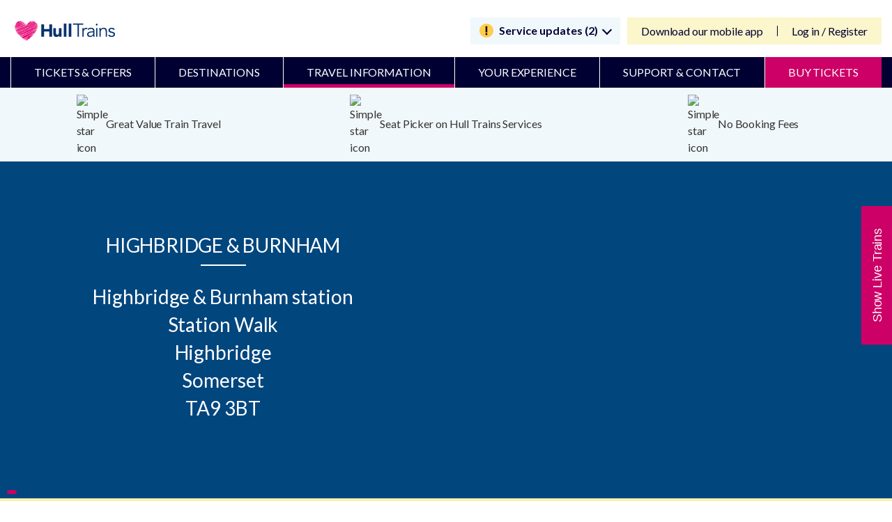

--- FILE ---
content_type: text/html; charset=utf-8
request_url: https://www.hulltrains.co.uk/travel-information/station-information/highbridge-and-burnham
body_size: 153085
content:
<!DOCTYPE html>
<!--[if IE 8]><html lang="en" class="no-js lt-ie9 lt-ie10"><![endif]-->
<!--[if IE 9]><html lang="en" class="no-js lt-ie10"><![endif]-->
<!--[if gt IE 9]><!-->
<html lang="en" class="no-js ">
<!--<![endif]-->
<head>
    <meta name="referrer" content="origin">
    <meta charset="utf-8">
    <meta http-equiv="X-UA-Compatible" content="IE=edge">
    <meta name='viewport' content='width=device-width, initial-scale=1.0, maximum-scale=1.0, user-scalable=0' />
    <meta name="application-name" content="Hull Trains">
<meta name="robots" content="index, follow" />    <!-- This is to be uncommented when site goes live-->
    <meta name="google-site-verification" content="S_f4yUWVdfU-97R2c7UyWXCaIy2KKl9kwqO3pI3juHk" />
    <!-- END -->
    <link rel="preload" href="/common/fonts/fontawesome-webfont.woff2?v=4.7.0" as="font" type="font/woff2" crossorigin="anonymous">
	<link rel="preload" href="/common/fonts/lato-regular.woff2" as="font" type="font/woff2" crossorigin="anonymous">
	<link rel="preload" href="/common/fonts/icons.woff" as="font" type="font/woff" crossorigin="anonymous">
    <link rel="dns-prefetch" href="https://consent.trustarc.com/">
	<script src="https://cdnjs.cloudflare.com/ajax/libs/underscore.js/1.13.7/underscore.js" type="text/javascript"></script>
	
    
	
    <title>Highbridge and Burnham Station | Station Information | Hull Trains</title>
<meta name="keywords" content="">
<meta name="description" content="Live times and facilities information for Highbridge and Burnham Station">

	



        <link rel="canonical" href="https://www.hulltrains.co.uk/travel-information/station-information/highbridge-and-burnham" />
	<script src="https://cdnjs.cloudflare.com/ajax/libs/underscore.js/1.13.7/underscore.js" type="text/javascript"></script>
	
    

    <link rel="shortcut icon" type="image/x-icon" href="/Assets/img/favicons/faviconHT.ico?v=1">
<link rel="icon" type="image/png" sizes="16x16" href="/Assets/img/favicons/favicon-16x16.png?v=1">
<link rel="manifest" href="/Assets/img/favicons/manifest.json">
<meta name="msapplication-TileColour" content="#ffffff">
<meta name="msapplication-TileImage" content="/Assets/img/favicons/ms-icon-144x144.png?v=1">
<meta name="theme-color" content="#C7DAE7">

<link type='text/css' rel='stylesheet' href='/common/css/mergedCSS.css?v=0112074644'/>
    <link rel="stylesheet" type="text/css" href="/common/css/font-awesome.min.css">
    <link href="https://fonts.googleapis.com/css?family=Lato:300,400,700,900&display=swap&subset=latin-ext" rel="stylesheet">
    <!-- Post Code Checker Script (Loqate) -->
    <script>
        var _checkTrustEObject = function (callback) {
            var count = 0;
            if (typeof (truste) !== 'undefined') {
                callback(truste);
            }
            else {
                if (count > 10) {
                    callback(null);
                }
                else {
                    setTimeout(function () {
                        _checkTrustEObject(callback);
                        count += 1;
                    }, 500)
                }
            }
        };

        _checkTrustEObject(function (trusteObject) {
            if (trusteObject != null) {
                //get consent decision
                var decision = trusteObject.cma.callApi("getGDPRConsentDecision", self.location.host);
                if (decision.consentDecision.indexOf(2) > -1) {
                    (function (n, t, i, r) { var u, f; n[i] = n[i] || {}, n[i].initial = { accountCode: "FIRST11225", host: "FIRST11225.pcapredict.com" }, n[i].on = n[i].on || function () { (n[i].onq = n[i].onq || []).push(arguments) }, u = t.createElement("script"), u.defer = true, u.src = r, f = t.getElementsByTagName("script")[0], f.parentNode.insertBefore(u, f) })(window, document, "pca", "//FIRST11225.pcapredict.com/js/sensor.js")
                }
            }
        });
    </script>
    <!--  polyfills -->
    
    <!-- HTML5 shiv for IE8 support of HTML5 elements -->
    <!--[if lt IE 9]>
      <script src="https://oss.maxcdn.com/html5shiv/3.7.2/html5shiv.min.js"></script>
      <script src="https://oss.maxcdn.com/respond/1.4.2/respond.min.js"></script>
    <![endif]-->
    <script type="text/javascript">
        var entryDataContext = {"RailInfoApiUrl":"https://railinfo.hulltrains.co.uk","CommonApiUrl":"","ServicePages":{"Id":"c5cbc1e8-b061-4de6-ba2a-7bb9d3040995","JourneyCheckPageUrl":"/travel-information/journey-planner","TravelUpdatesPageUrl":"","PlannedEngineeringWorksPageUrl":"","StationDetailsPageUrl":"/travel-information/station-information","SearchPageUrl":"","TermsAndConditionsPageUrl":"/terms-conditions","PrivacyPolicyPageUrl":"/privacy-policy","MediaCentreSectionPageUrl":null,"ServiceStatusPageUrl":"/travel-information/live-times","OfferDetailsPageUrl":"","EventDetailsPageUrl":"","NewsDetailsPageUrl":"","CompetitionDetailsPageUrl":"","BlogArticleDetailsPageUrl":"","FaqArticleDetailsPageUrl":""},"MixingDeckInternalUrl":"/tickets","MixingDeckThreshold":0,"RetailHubApiUrl":"https://retailhub.hulltrains.co.uk","GeoliseUrl":"https://app.railtech.io:8100/#/app/thingsToDo/overview?embed=true\u0026toc=hulltrains","WebtisBookingEngineUrl":"https://tickets.hulltrains.co.uk/ht/en/Landing/tis.aspx","WebtisMobileBookingEngineUrl":"https://tickets.hulltrains.co.uk/ht/en/landing/tismobile.aspx","bookingFlowEngineUrl":"/train-tickets/ticket-search-results","WebtisBookingEngineHomeUrl":"https://tickets.hulltrains.co.uk/ht/en/Landing/tis.aspx","WebtisMobileBookingEngineHomeUrl":"http://tickets.hulltrains.co.uk/ht/en/controls/ticketsearchcontrol?mobile=1","WebtisMyAccountUrl":"https://tickets.hulltrains.co.uk/ht/en/account/Login","GoogleMapsApiKey":"AIzaSyBMzDL76Ze64LIT6Z_fk_eg5p6XGMjr9U8","IntegratedServicesThreshold":0,"PopularStations":[{"Id":"2e1bb724-848d-4882-ad30-97528e165ddd","EntityName":"Hull","Name":"Hull","Description":"","CrsCode":"HUL","Operator":"TP","Address":"Hull Paragon station\r\nFerensway\r\nKingston-upon-Hull\r\nEast Riding of Yorkshire","Postcode":"HU1 3QX","Latitude":53.744177,"Longitude":-0.346155,"NationalLocationCode":"8126","Features":[{"Id":"ce5f9b15-7a26-4cb8-a7f2-82bc05a58fd3","Name":"AccessibleBookingOfficeCounter","Feature":{"Id":"9f19a454-7d9d-42f5-b695-02ee89c72628","DisplayName":"Accessible Booking Office Counter","Name":"Accessible Booking Office Counter","Value":"AccessibleBookingOfficeCounter","SortOrder":""},"IsAvailable":true,"Category":{"Id":"537bd86f-4961-44ed-9d5e-d567f1fa3e08","DisplayName":"Accessibility and mobility access","Name":"Accessibility and mobility access","Value":"Accessibility","SortOrder":""},"Details":""},{"Id":"4cd5234d-4873-48b1-b8a3-f415bcdf83ed","Name":"AccessiblePublicTelephones","Feature":{"Id":"71c0d4aa-94dd-43f3-8e83-d47acf333b2c","DisplayName":"Accessible Public Telephones","Name":"Accessible Public Telephones","Value":"AccessiblePublicTelephones","SortOrder":""},"IsAvailable":false,"Category":{"Id":"537bd86f-4961-44ed-9d5e-d567f1fa3e08","DisplayName":"Accessibility and mobility access","Name":"Accessibility and mobility access","Value":"Accessibility","SortOrder":""},"Details":""},{"Id":"12269292-622f-4e69-9ba4-3ae098f3ce2b","Name":"AccessibleTaxis","Feature":{"Id":"fc403089-5abd-431c-ab4b-ce6f1a7ee1c2","DisplayName":"Accessible Taxis","Name":"Accessible Taxis","Value":"AccessibleTaxis","SortOrder":""},"IsAvailable":false,"Category":{"Id":"537bd86f-4961-44ed-9d5e-d567f1fa3e08","DisplayName":"Accessibility and mobility access","Name":"Accessibility and mobility access","Value":"Accessibility","SortOrder":""},"Details":""},{"Id":"99f2d3f1-f9e3-4a5e-83e1-f93639584864","Name":"AccessibleTicketMachines","Feature":{"Id":"7fe0311e-db92-46e6-b6d3-3e2015407bae","DisplayName":"Accessible Ticket Machines","Name":"Accessible Ticket Machines","Value":"AccessibleTicketMachines","SortOrder":""},"IsAvailable":true,"Category":{"Id":"537bd86f-4961-44ed-9d5e-d567f1fa3e08","DisplayName":"Accessibility and mobility access","Name":"Accessibility and mobility access","Value":"Accessibility","SortOrder":""},"Details":""},{"Id":"6151e9d6-1b18-415e-84fc-dcbd0e5ca91c","Name":"BusServices","Feature":{"Id":"0d837350-8669-4e30-a12c-f33280f41d6a","DisplayName":"Bus Services","Name":"Bus Services","Value":"BusServices","SortOrder":""},"IsAvailable":true,"Category":{"Id":"f9c746f0-1116-468f-a79c-7df1f8e31c95","DisplayName":"Getting to / from the station","Name":"Getting to and from the station","Value":"Transport","SortOrder":""},"Details":"\u003cp\u003eInformation to plan your onward journey is available in a printable format \u003ca href=\"http://www.nationalrail.co.uk/posters/HUL.pdf\" title=\"\"\u003ehere\u003c/a\u003e\u003c/p\u003e"},{"Id":"e4d0341a-4066-4cf3-8222-9a6dcd9cd450","Name":"CarPark","Feature":{"Id":"a53b5bf3-c24d-486a-bc1a-3d451133f385","DisplayName":"Car Park","Name":"Car Park","Value":"CarPark","SortOrder":""},"IsAvailable":true,"Category":{"Id":"f9c746f0-1116-468f-a79c-7df1f8e31c95","DisplayName":"Getting to / from the station","Name":"Getting to and from the station","Value":"Transport","SortOrder":""},"Details":"\u003cstrong\u003eStation Car Park - 280 spaces\u003c/strong\u003e\r\nMonday to Friday – 24 hours\r\nSaturday – 24 hours\r\nSunday – 24 hours\r\n\r\n"},{"Id":"43e23407-04d1-4fd1-aa6b-dc1346abcf7a","Name":"CustomerHelpPoints","Feature":{"Id":"ca38cedd-531f-4a78-ae22-21fa2d02fa79","DisplayName":"Customer Help Points","Name":"Customer Help Points","Value":"CustomerHelpPoints","SortOrder":""},"IsAvailable":true,"Category":{"Id":"537bd86f-4961-44ed-9d5e-d567f1fa3e08","DisplayName":"Accessibility and mobility access","Name":"Accessibility and mobility access","Value":"Accessibility","SortOrder":""},"Details":"\u003cp\u003eHelp Points are available throughout the station to contact a member of our team in an emergency or for information when the ticket office is closed. When using the Help Point our CCTV will be monitoring your position for the duration of the call.\u003c/p\u003e"},{"Id":"17d7ae98-9d2d-42b4-bbec-0c6c871ea3cb","Name":"CustomerService","Feature":{"Id":"c184defc-da0d-42b8-8cab-5a32b12223d9","DisplayName":"Customer Service","Name":"Customer Service","Value":"CustomerService","SortOrder":""},"IsAvailable":true,"Category":{"Id":"4c6b8b86-6348-4972-be85-fbfc3c0efef2","DisplayName":"Station Facilities","Name":"Station Facilities","Value":"StationFacilities","SortOrder":""},"Details":"\u003cp\u003eTo speak to a member of our team, please call: 0345 600 1671.\u003c/p\u003e"},{"Id":"7984f435-cdf0-4caa-894f-4fc0e98dbd01","Name":"CycleStorageAvailability","Feature":{"Id":"6d2e410e-5ad7-4025-acfa-c441b91045a2","DisplayName":"Cycle Storage Availability","Name":"Cycle Storage Availability","Value":"CycleStorageAvailability","SortOrder":""},"IsAvailable":true,"Category":{"Id":"f9c746f0-1116-468f-a79c-7df1f8e31c95","DisplayName":"Getting to / from the station","Name":"Getting to and from the station","Value":"Transport","SortOrder":""},"Details":"\r\nStorage location: \u003cp\u003ePlatforms 2 \u0026 7\u003c/p\u003e\r\n"},{"Id":"58de054c-2f9f-47c4-8dca-6b89c7a0bafb","Name":"CycleStorageSheltered","Feature":{"Id":"aa877f6d-cd1b-49ad-9d4c-c6978cf1fa39","DisplayName":"Cycle Storage Sheltered","Name":"Cycle Storage Sheltered","Value":"CycleStorageSheltered","SortOrder":""},"IsAvailable":true,"Category":{"Id":"f9c746f0-1116-468f-a79c-7df1f8e31c95","DisplayName":"Getting to / from the station","Name":"Getting to and from the station","Value":"Transport","SortOrder":""},"Details":""},{"Id":"e5bd6d1e-6afc-4435-a40e-98a76e7ab7d5","Name":"ImpairedMobilitySetDown","Feature":{"Id":"71fee386-bfa8-4a8c-a2b8-d67ce4d938c0","DisplayName":"Impaired Mobility Set Down","Name":"Impaired Mobility Set Down","Value":"ImpairedMobilitySetDown","SortOrder":""},"IsAvailable":true,"Category":{"Id":"537bd86f-4961-44ed-9d5e-d567f1fa3e08","DisplayName":"Accessibility and mobility access","Name":"Accessibility and mobility access","Value":"Accessibility","SortOrder":""},"Details":""},{"Id":"13ab6d14-8b5a-49ed-889a-5d6bf5a57dbc","Name":"InductionLoop","Feature":{"Id":"6283d6f9-a265-452d-b29f-476deb671a2b","DisplayName":"Induction Loop","Name":"Induction Loop","Value":"InductionLoop","SortOrder":""},"IsAvailable":true,"Category":{"Id":"537bd86f-4961-44ed-9d5e-d567f1fa3e08","DisplayName":"Accessibility and mobility access","Name":"Accessibility and mobility access","Value":"Accessibility","SortOrder":""},"Details":""},{"Id":"151d11cf-9876-4f8f-be63-8812e476ad84","Name":"LeftLuggage","Feature":{"Id":"28f6af89-2633-4e52-8299-8d4a004de623","DisplayName":"Left Luggage","Name":"Left Luggage","Value":"LeftLuggage","SortOrder":""},"IsAvailable":false,"Category":{"Id":"4c6b8b86-6348-4972-be85-fbfc3c0efef2","DisplayName":"Station Facilities","Name":"Station Facilities","Value":"StationFacilities","SortOrder":""},"Details":""},{"Id":"2a5b4d24-3c53-4680-8ada-481f7dc5e736","Name":"LostProperty","Feature":{"Id":"96d033fc-3f36-4908-bf6a-80fbba34911f","DisplayName":"Lost Property","Name":"Lost Property","Value":"LostProperty","SortOrder":""},"IsAvailable":false,"Category":{"Id":"4c6b8b86-6348-4972-be85-fbfc3c0efef2","DisplayName":"Station Facilities","Name":"Station Facilities","Value":"StationFacilities","SortOrder":""},"Details":"\r\n\r\n\r\n"},{"Id":"bf0b6200-c51b-41aa-8467-d72acd27a07a","Name":"NationalKeyToilets","Feature":{"Id":"45300ee2-06dd-492b-bffb-bd7114e592f2","DisplayName":"National Key Toilets","Name":"National Key Toilets","Value":"NationalKeyToilets","SortOrder":""},"IsAvailable":true,"Category":{"Id":"537bd86f-4961-44ed-9d5e-d567f1fa3e08","DisplayName":"Accessibility and mobility access","Name":"Accessibility and mobility access","Value":"Accessibility","SortOrder":""},"Details":"\u003cp\u003eThe accessible toilets are located in the pavilion on the Station Concourse, these toilets are operated by a radar key.\u003c/p\u003e"},{"Id":"3cef50d5-1bb6-4638-b1b7-55015551c4fb","Name":"PenaltyFares","Feature":{"Id":"4a4445bc-c65e-49c9-b43d-b559e1cc9b98","DisplayName":"Penalty Fares","Name":"Penalty Fares","Value":"PenaltyFares","SortOrder":""},"IsAvailable":true,"Category":{"Id":"14255fbe-71d4-4093-a62f-5bb576ffa073","DisplayName":"Buying / collecting tickets","Name":"Buying collecting tickets","Value":"TicketBuying","SortOrder":""},"Details":"Applicable Operators: TransPennine Express"},{"Id":"656e4224-26a1-46e5-acd8-04a2347c29fe","Name":"PrepurchaseCollection","Feature":{"Id":"58ecc5ff-f979-47ed-925e-3465b163c9d7","DisplayName":"Prepurchase Collection","Name":"Prepurchase Collection","Value":"PrepurchaseCollection","SortOrder":""},"IsAvailable":true,"Category":{"Id":"14255fbe-71d4-4093-a62f-5bb576ffa073","DisplayName":"Buying / collecting tickets","Name":"Buying collecting tickets","Value":"TicketBuying","SortOrder":""},"Details":""},{"Id":"ea788f5b-2a08-418a-aa8c-25ce9d99a9af","Name":"RailReplacementServices","Feature":{"Id":"d620be28-6cf6-4ece-87a6-02ae7caab6e3","DisplayName":"Rail Replacement Services","Name":"Rail Replacement Services","Value":"RailReplacementServices","SortOrder":""},"IsAvailable":true,"Category":{"Id":"f9c746f0-1116-468f-a79c-7df1f8e31c95","DisplayName":"Getting to / from the station","Name":"Getting to and from the station","Value":"Transport","SortOrder":""},"Details":"\u003cp\u003ePick Up / Drop Off in the bus interchange (adjacent to the railway station).\u003c/p\u003e"},{"Id":"0fd66741-c6fa-4ce8-891f-de9769649a49","Name":"RampForTrainAccess","Feature":{"Id":"9c45fbcd-d045-4cd2-903c-334e9ca9feff","DisplayName":"Ramp For Train Access","Name":"Ramp For Train Access","Value":"RampForTrainAccess","SortOrder":""},"IsAvailable":true,"Category":{"Id":"537bd86f-4961-44ed-9d5e-d567f1fa3e08","DisplayName":"Accessibility and mobility access","Name":"Accessibility and mobility access","Value":"Accessibility","SortOrder":""},"Details":""},{"Id":"04fc9d50-5e95-42c6-95eb-5da37ca4e984","Name":"StaffHelpAvailable","Feature":{"Id":"ca806d15-daf7-46db-8243-a44bc198f717","DisplayName":"Staff Help Available","Name":"Staff Help Available","Value":"StaffHelpAvailable","SortOrder":""},"IsAvailable":true,"Category":{"Id":"537bd86f-4961-44ed-9d5e-d567f1fa3e08","DisplayName":"Accessibility and mobility access","Name":"Accessibility and mobility access","Value":"Accessibility","SortOrder":""},"Details":"Monday to Sunday – 24 hours\r\n\r\n\r\n\r\n"},{"Id":"de53d699-4287-4ba1-91fb-c3e89b4ca274","Name":"StaffingLevel","Feature":{"Id":"e1d467ea-7440-4b9e-8cbd-76a0c2ab6b39","DisplayName":"Staffing Level","Name":"Staffing Level","Value":"StaffingLevel","SortOrder":""},"IsAvailable":true,"Category":{"Id":"14255fbe-71d4-4093-a62f-5bb576ffa073","DisplayName":"Buying / collecting tickets","Name":"Buying collecting tickets","Value":"TicketBuying","SortOrder":""},"Details":"Fulltime"},{"Id":"41a5546a-879c-49eb-b166-610e6996fa32","Name":"StepFreeAccess","Feature":{"Id":"3759aee0-bb21-4ed7-864d-12c3f0d15c6f","DisplayName":"Step Free Access","Name":"Step Free Access","Value":"StepFreeAccess","SortOrder":""},"IsAvailable":true,"Category":{"Id":"537bd86f-4961-44ed-9d5e-d567f1fa3e08","DisplayName":"Accessibility and mobility access","Name":"Accessibility and mobility access","Value":"Accessibility","SortOrder":""},"Details":"\u003cp\u003eThis station is category A. Step free access is provided from the station entrance to all platforms. This station is staffed for all services. There are train boarding ramps available at this station, and they are also carried on board all TransPennine Express trains.\u003c/p\u003e"},{"Id":"8d9ead5d-5603-45e9-8eae-f22a3cfed428","Name":"TaxiRank","Feature":{"Id":"4312beec-3a62-4026-9756-dd4548a7f812","DisplayName":"Taxi Rank","Name":"Taxi Rank","Value":"TaxiRank","SortOrder":""},"IsAvailable":true,"Category":{"Id":"f9c746f0-1116-468f-a79c-7df1f8e31c95","DisplayName":"Getting to / from the station","Name":"Getting to and from the station","Value":"Transport","SortOrder":""},"Details":"\u003cp\u003eThe nearest taxi rank is outside the station.\u003c/p\u003e"},{"Id":"396b924f-cae4-4990-beee-d6e81a34a87c","Name":"TicketMachine","Feature":{"Id":"10533f48-08e2-46da-9b51-afa3daa7fd5c","DisplayName":"Ticket Machine","Name":"Ticket Machine","Value":"TicketMachine","SortOrder":""},"IsAvailable":true,"Category":{"Id":"14255fbe-71d4-4093-a62f-5bb576ffa073","DisplayName":"Buying / collecting tickets","Name":"Buying collecting tickets","Value":"TicketBuying","SortOrder":""},"Details":""},{"Id":"a527f352-ca89-44ac-b186-42ec244fafab","Name":"TicketOffice","Feature":{"Id":"1b253b0a-cd43-4c19-bb46-19c435a5953b","DisplayName":"Ticket Office","Name":"Ticket Office","Value":"TicketOffice","SortOrder":""},"IsAvailable":true,"Category":{"Id":"14255fbe-71d4-4093-a62f-5bb576ffa073","DisplayName":"Buying / collecting tickets","Name":"Buying collecting tickets","Value":"TicketBuying","SortOrder":""},"Details":"Monday to Friday – 05:30 to 20:00\r\nSaturday – 05:30 to 20:00\r\nSunday – 08:15 to 19:15\r\n\r\n\r\n\u003cp\u003eThe Ticket Office is located on the station concourse.\u003c/p\u003e\r\n"},{"Id":"50f0f118-5e15-4bfe-b0a0-a81b09de98a9","Name":"Toilets","Feature":{"Id":"5bee10e6-5439-429e-b0fd-5e7410f85d28","DisplayName":"Toilets","Name":"Toilets","Value":"Toilets","SortOrder":""},"IsAvailable":true,"Category":{"Id":"4c6b8b86-6348-4972-be85-fbfc3c0efef2","DisplayName":"Station Facilities","Name":"Station Facilities","Value":"StationFacilities","SortOrder":""},"Details":"\u003cp\u003eThe toilets are located in the pavilion on the Station Concourse.\u003c/p\u003e"},{"Id":"be98b407-b319-4ac6-ab9c-e060da8bcb3c","Name":"WheelchairsAvailable","Feature":{"Id":"6b044317-a9ff-4bae-ac65-df2e363c351a","DisplayName":"Wheelchairs Available","Name":"Wheelchairs Available","Value":"WheelchairsAvailable","SortOrder":""},"IsAvailable":true,"Category":{"Id":"537bd86f-4961-44ed-9d5e-d567f1fa3e08","DisplayName":"Accessibility and mobility access","Name":"Accessibility and mobility access","Value":"Accessibility","SortOrder":""},"Details":""},{"Id":"d433395a-681c-4307-8bf8-2022903052ac","Name":"WiFi","Feature":{"Id":"ed28c836-844a-4d89-a6a8-4911e4a93fe9","DisplayName":"WiFi","Name":"WiFi","Value":"WiFi","SortOrder":""},"IsAvailable":true,"Category":{"Id":"4c6b8b86-6348-4972-be85-fbfc3c0efef2","DisplayName":"Station Facilities","Name":"Station Facilities","Value":"StationFacilities","SortOrder":""},"Details":"\u003cp\u003e\u003ca href=\"http://www.o2wifi.co.uk/hotspot/\" title=\"\"\u003eFind WiFi Hotspots around Hull station\u003c/a\u003e\u003c/p\u003e"}],"DestinationTag":null,"ShowInStationMap":false,"DynamicMetaTitle":"Hull Station | Station Information | Hull Trains","DynamicLink":"\u003cp style=\"text-align: center;\"\u003eTake a \u003ca rel=\"noopener noreferrer\" href=\"https://mystationview.com/HUL\" target=\"_blank\"\u003evirtual 360-degree tour of Hull station\u003c/a\u003e.\u003c/p\u003e","DynamicMetaDescription":"","DynamicMetaKeywords":"","LiveTitleName":"Hull Live Train Times | Hull Trains","Alerts":[{"Id":"ce5f9b15-7a26-4cb8-a7f2-82bc05a58fd3","AlertText":null,"LastChanged":"\/Date(-62135596800000)\/"},{"Id":"4cd5234d-4873-48b1-b8a3-f415bcdf83ed","AlertText":null,"LastChanged":"\/Date(-62135596800000)\/"},{"Id":"12269292-622f-4e69-9ba4-3ae098f3ce2b","AlertText":null,"LastChanged":"\/Date(-62135596800000)\/"},{"Id":"99f2d3f1-f9e3-4a5e-83e1-f93639584864","AlertText":null,"LastChanged":"\/Date(-62135596800000)\/"},{"Id":"6151e9d6-1b18-415e-84fc-dcbd0e5ca91c","AlertText":null,"LastChanged":"\/Date(-62135596800000)\/"},{"Id":"e4d0341a-4066-4cf3-8222-9a6dcd9cd450","AlertText":null,"LastChanged":"\/Date(-62135596800000)\/"},{"Id":"43e23407-04d1-4fd1-aa6b-dc1346abcf7a","AlertText":null,"LastChanged":"\/Date(-62135596800000)\/"},{"Id":"17d7ae98-9d2d-42b4-bbec-0c6c871ea3cb","AlertText":null,"LastChanged":"\/Date(-62135596800000)\/"},{"Id":"7984f435-cdf0-4caa-894f-4fc0e98dbd01","AlertText":null,"LastChanged":"\/Date(-62135596800000)\/"},{"Id":"58de054c-2f9f-47c4-8dca-6b89c7a0bafb","AlertText":null,"LastChanged":"\/Date(-62135596800000)\/"},{"Id":"e5bd6d1e-6afc-4435-a40e-98a76e7ab7d5","AlertText":null,"LastChanged":"\/Date(-62135596800000)\/"},{"Id":"13ab6d14-8b5a-49ed-889a-5d6bf5a57dbc","AlertText":null,"LastChanged":"\/Date(-62135596800000)\/"},{"Id":"151d11cf-9876-4f8f-be63-8812e476ad84","AlertText":null,"LastChanged":"\/Date(-62135596800000)\/"},{"Id":"2a5b4d24-3c53-4680-8ada-481f7dc5e736","AlertText":null,"LastChanged":"\/Date(-62135596800000)\/"},{"Id":"bf0b6200-c51b-41aa-8467-d72acd27a07a","AlertText":null,"LastChanged":"\/Date(-62135596800000)\/"},{"Id":"3cef50d5-1bb6-4638-b1b7-55015551c4fb","AlertText":null,"LastChanged":"\/Date(-62135596800000)\/"},{"Id":"656e4224-26a1-46e5-acd8-04a2347c29fe","AlertText":null,"LastChanged":"\/Date(-62135596800000)\/"},{"Id":"ea788f5b-2a08-418a-aa8c-25ce9d99a9af","AlertText":null,"LastChanged":"\/Date(-62135596800000)\/"},{"Id":"0fd66741-c6fa-4ce8-891f-de9769649a49","AlertText":null,"LastChanged":"\/Date(-62135596800000)\/"},{"Id":"04fc9d50-5e95-42c6-95eb-5da37ca4e984","AlertText":null,"LastChanged":"\/Date(-62135596800000)\/"},{"Id":"de53d699-4287-4ba1-91fb-c3e89b4ca274","AlertText":null,"LastChanged":"\/Date(-62135596800000)\/"},{"Id":"41a5546a-879c-49eb-b166-610e6996fa32","AlertText":null,"LastChanged":"\/Date(-62135596800000)\/"},{"Id":"8d9ead5d-5603-45e9-8eae-f22a3cfed428","AlertText":null,"LastChanged":"\/Date(-62135596800000)\/"},{"Id":"396b924f-cae4-4990-beee-d6e81a34a87c","AlertText":null,"LastChanged":"\/Date(-62135596800000)\/"},{"Id":"a527f352-ca89-44ac-b186-42ec244fafab","AlertText":null,"LastChanged":"\/Date(-62135596800000)\/"},{"Id":"50f0f118-5e15-4bfe-b0a0-a81b09de98a9","AlertText":null,"LastChanged":"\/Date(-62135596800000)\/"},{"Id":"be98b407-b319-4ac6-ab9c-e060da8bcb3c","AlertText":null,"LastChanged":"\/Date(-62135596800000)\/"},{"Id":"d433395a-681c-4307-8bf8-2022903052ac","AlertText":null,"LastChanged":"\/Date(-62135596800000)\/"}],"ManualAlert":"","Url":"/sitecore/content/global/stations-bucket/h/u/l/hull"},{"Id":"831aed0a-2c0f-44fe-b37e-1caec9c59648","EntityName":"London Kings Cross","Name":"London Kings Cross","Description":"","CrsCode":"KGX","Operator":"NR","Address":"London Kings Cross station\r\nEuston Road\r\nLondon\r\nGreater London","Postcode":"N1 9AL","Latitude":51.53088842,"Longitude":-0.122921342,"NationalLocationCode":"6121","Features":[{"Id":"444abf2d-452f-4d4b-b531-12426fe1347d","Name":"AccessibleBookingOfficeCounter","Feature":{"Id":"9f19a454-7d9d-42f5-b695-02ee89c72628","DisplayName":"Accessible Booking Office Counter","Name":"Accessible Booking Office Counter","Value":"AccessibleBookingOfficeCounter","SortOrder":""},"IsAvailable":false,"Category":{"Id":"537bd86f-4961-44ed-9d5e-d567f1fa3e08","DisplayName":"Accessibility and mobility access","Name":"Accessibility and mobility access","Value":"Accessibility","SortOrder":""},"Details":""},{"Id":"665c9754-77cb-4932-8dad-154db2cb7375","Name":"AccessiblePublicTelephones","Feature":{"Id":"71c0d4aa-94dd-43f3-8e83-d47acf333b2c","DisplayName":"Accessible Public Telephones","Name":"Accessible Public Telephones","Value":"AccessiblePublicTelephones","SortOrder":""},"IsAvailable":true,"Category":{"Id":"537bd86f-4961-44ed-9d5e-d567f1fa3e08","DisplayName":"Accessibility and mobility access","Name":"Accessibility and mobility access","Value":"Accessibility","SortOrder":""},"Details":"\u003cp\u003ePublic telephones are available near the Euston Road entrance of the station.\u003c/p\u003e"},{"Id":"73f2ba95-a67d-4445-bbc2-9ed4057e5d60","Name":"AccessibleTaxis","Feature":{"Id":"fc403089-5abd-431c-ab4b-ce6f1a7ee1c2","DisplayName":"Accessible Taxis","Name":"Accessible Taxis","Value":"AccessibleTaxis","SortOrder":""},"IsAvailable":true,"Category":{"Id":"537bd86f-4961-44ed-9d5e-d567f1fa3e08","DisplayName":"Accessibility and mobility access","Name":"Accessibility and mobility access","Value":"Accessibility","SortOrder":""},"Details":"\u003cp\u003eAccessible taxis are located at the taxi rank situated on Pancras Road just outside of the station. The taxi rank is located outside the station on Pancras Road. There is a help point at the taxi rank that can be used to request disability assistance. All London Black Cabs can accommodate wheelchair passengers without wheelchair users having to leave their wheelchair.\u003c/p\u003e"},{"Id":"087c3ee6-2077-4bfd-9f5f-24ea62b67a0c","Name":"AccessibleTicketMachines","Feature":{"Id":"7fe0311e-db92-46e6-b6d3-3e2015407bae","DisplayName":"Accessible Ticket Machines","Name":"Accessible Ticket Machines","Value":"AccessibleTicketMachines","SortOrder":""},"IsAvailable":true,"Category":{"Id":"537bd86f-4961-44ed-9d5e-d567f1fa3e08","DisplayName":"Accessibility and mobility access","Name":"Accessibility and mobility access","Value":"Accessibility","SortOrder":""},"Details":"\u003cp\u003eOne London North Eastern Railway machine inside the travel centre and one London North Eastern Railway machine outside the travel centre and are DDA compliant.  There is a lowered ticket machine at this station.\u003c/p\u003e"},{"Id":"535a5ad8-4c25-4f37-80c6-74b8d33d6e11","Name":"BusServices","Feature":{"Id":"0d837350-8669-4e30-a12c-f33280f41d6a","DisplayName":"Bus Services","Name":"Bus Services","Value":"BusServices","SortOrder":""},"IsAvailable":true,"Category":{"Id":"f9c746f0-1116-468f-a79c-7df1f8e31c95","DisplayName":"Getting to / from the station","Name":"Getting to and from the station","Value":"Transport","SortOrder":""},"Details":"\u003cp\u003eThere are bus stops in streets surrounding the station on Euston Road, Goods Way and York Way. More details at \u003ca href=\"https://www.nationalrail.co.uk/posters/KGX.pdf\" title=\"\"\u003ehttps://www.nationalrail.co.uk/posters/KGX.pdf\u003c/a\u003e\u003c/p\u003e\u003cp\u003e\u003cstrong\u003eAccessibility on London Buses\u003c/strong\u003e\u003c/p\u003e\u003cp\u003eAll Transport for London buses are accessible by step free access on Transport for London\u0027s website \u003ca href=\"https://www.tfl.gov.uk/transport-accessibility/wheelchair-access-and-avoiding-stairs\" title=\"\"\u003ehttps://tfl.gov.uk/transport-accessibility/wheelchair-access-and-avoiding-stairs\u003c/a\u003e\u003c/p\u003e\u003cp\u003eMore information about Transport for London buses can be found at \u003ca href=\"https://tfl.gov.uk/modes/buses/\" title=\"\"\u003ehttps://tfl.gov.uk/modes/buses/\u003c/a\u003e\u003c/p\u003e"},{"Id":"fdfbd3fc-a79f-46a1-b405-6334e16c7b58","Name":"CarPark","Feature":{"Id":"a53b5bf3-c24d-486a-bc1a-3d451133f385","DisplayName":"Car Park","Name":"Car Park","Value":"CarPark","SortOrder":""},"IsAvailable":true,"Category":{"Id":"f9c746f0-1116-468f-a79c-7df1f8e31c95","DisplayName":"Getting to / from the station","Name":"Getting to and from the station","Value":"Transport","SortOrder":""},"Details":"\u003cstrong\u003eStation Car Park - 322 spaces\u003c/strong\u003e\r\nMonday to Friday – 05:00 to 01:36\r\nSaturday – 05:00 to 01:11\r\nSunday – 05:00 to 01:36\r\n\r\n"},{"Id":"42df23bf-b378-49a6-9874-4fabf76c699e","Name":"CustomerHelpPoints","Feature":{"Id":"ca38cedd-531f-4a78-ae22-21fa2d02fa79","DisplayName":"Customer Help Points","Name":"Customer Help Points","Value":"CustomerHelpPoints","SortOrder":""},"IsAvailable":true,"Category":{"Id":"537bd86f-4961-44ed-9d5e-d567f1fa3e08","DisplayName":"Accessibility and mobility access","Name":"Accessibility and mobility access","Value":"Accessibility","SortOrder":""},"Details":"\u003cp\u003eCustomer help points are available at the platforms and at the taxi rank as well as using the rail information point at the centre of the main concourse.\u003c/p\u003e"},{"Id":"7520a37e-a684-4b26-a1cb-fade5e1cd9c1","Name":"CustomerService","Feature":{"Id":"c184defc-da0d-42b8-8cab-5a32b12223d9","DisplayName":"Customer Service","Name":"Customer Service","Value":"CustomerService","SortOrder":""},"IsAvailable":true,"Category":{"Id":"4c6b8b86-6348-4972-be85-fbfc3c0efef2","DisplayName":"Station Facilities","Name":"Station Facilities","Value":"StationFacilities","SortOrder":""},"Details":"\u003cp\u003eHelp is available at the Rail Information Point in the centre of the Main Concourse.\u003c/p\u003e"},{"Id":"fb8924d5-f7f8-4a9f-9034-397e3a197664","Name":"CycleStorageAvailability","Feature":{"Id":"6d2e410e-5ad7-4025-acfa-c441b91045a2","DisplayName":"Cycle Storage Availability","Name":"Cycle Storage Availability","Value":"CycleStorageAvailability","SortOrder":""},"IsAvailable":true,"Category":{"Id":"f9c746f0-1116-468f-a79c-7df1f8e31c95","DisplayName":"Getting to / from the station","Name":"Getting to and from the station","Value":"Transport","SortOrder":""},"Details":"\r\nStorage location: \u003cp\u003ePlatforms 1, 8 \u0026 9\u003c/p\u003e\r\n"},{"Id":"86fc3a16-9a24-4f34-aac6-fab929860452","Name":"CycleStorageSheltered","Feature":{"Id":"aa877f6d-cd1b-49ad-9d4c-c6978cf1fa39","DisplayName":"Cycle Storage Sheltered","Name":"Cycle Storage Sheltered","Value":"CycleStorageSheltered","SortOrder":""},"IsAvailable":true,"Category":{"Id":"f9c746f0-1116-468f-a79c-7df1f8e31c95","DisplayName":"Getting to / from the station","Name":"Getting to and from the station","Value":"Transport","SortOrder":""},"Details":""},{"Id":"37775e4b-73e6-408b-8f71-be8e938f7809","Name":"ImpairedMobilitySetDown","Feature":{"Id":"71fee386-bfa8-4a8c-a2b8-d67ce4d938c0","DisplayName":"Impaired Mobility Set Down","Name":"Impaired Mobility Set Down","Value":"ImpairedMobilitySetDown","SortOrder":""},"IsAvailable":true,"Category":{"Id":"537bd86f-4961-44ed-9d5e-d567f1fa3e08","DisplayName":"Accessibility and mobility access","Name":"Accessibility and mobility access","Value":"Accessibility","SortOrder":""},"Details":"\u003cp\u003eThere are 3 disabled spaces with 1 hour parking outside Kings Cross station on Pancras road. There is a help point here that can be used to request disability assistance from these spaces.\u003c/p\u003e\u003cp\u003eThere is a Disabled Meeting Point on the station concourse (near the Customer Information desk) where disabled passengers coming into the station can be picked up.\u003c/p\u003e"},{"Id":"9df5888b-2e03-4459-bb27-1b536de26e38","Name":"InductionLoop","Feature":{"Id":"6283d6f9-a265-452d-b29f-476deb671a2b","DisplayName":"Induction Loop","Name":"Induction Loop","Value":"InductionLoop","SortOrder":""},"IsAvailable":true,"Category":{"Id":"537bd86f-4961-44ed-9d5e-d567f1fa3e08","DisplayName":"Accessibility and mobility access","Name":"Accessibility and mobility access","Value":"Accessibility","SortOrder":""},"Details":""},{"Id":"65724f41-d1d5-494f-8186-dde1642bb783","Name":"LeftLuggage","Feature":{"Id":"28f6af89-2633-4e52-8299-8d4a004de623","DisplayName":"Left Luggage","Name":"Left Luggage","Value":"LeftLuggage","SortOrder":""},"IsAvailable":true,"Category":{"Id":"4c6b8b86-6348-4972-be85-fbfc3c0efef2","DisplayName":"Station Facilities","Name":"Station Facilities","Value":"StationFacilities","SortOrder":""},"Details":""},{"Id":"d086e390-747c-45d0-b4b3-de9709ad7b9c","Name":"LostProperty","Feature":{"Id":"96d033fc-3f36-4908-bf6a-80fbba34911f","DisplayName":"Lost Property","Name":"Lost Property","Value":"LostProperty","SortOrder":""},"IsAvailable":true,"Category":{"Id":"4c6b8b86-6348-4972-be85-fbfc3c0efef2","DisplayName":"Station Facilities","Name":"Station Facilities","Value":"StationFacilities","SortOrder":""},"Details":"Monday to Friday – 09:00 to 17:30\r\n\r\n\r\n\r\n"},{"Id":"55cb5bb3-e450-4cb2-8909-4bf3eea61972","Name":"NationalKeyToilets","Feature":{"Id":"45300ee2-06dd-492b-bffb-bd7114e592f2","DisplayName":"National Key Toilets","Name":"National Key Toilets","Value":"NationalKeyToilets","SortOrder":""},"IsAvailable":true,"Category":{"Id":"537bd86f-4961-44ed-9d5e-d567f1fa3e08","DisplayName":"Accessibility and mobility access","Name":"Accessibility and mobility access","Value":"Accessibility","SortOrder":""},"Details":"\u003cp\u003eAccessible toilets are located next to platform 9 and can be operated by a radar key.\u003c/p\u003e"},{"Id":"f2cd212a-bb73-4a75-b622-4929a12a0ca1","Name":"PenaltyFares","Feature":{"Id":"4a4445bc-c65e-49c9-b43d-b559e1cc9b98","DisplayName":"Penalty Fares","Name":"Penalty Fares","Value":"PenaltyFares","SortOrder":""},"IsAvailable":true,"Category":{"Id":"14255fbe-71d4-4093-a62f-5bb576ffa073","DisplayName":"Buying / collecting tickets","Name":"Buying collecting tickets","Value":"TicketBuying","SortOrder":""},"Details":"Applicable Operators: Network Rail"},{"Id":"9b490127-744e-4faa-8509-6802ab5244cd","Name":"PrepurchaseCollection","Feature":{"Id":"58ecc5ff-f979-47ed-925e-3465b163c9d7","DisplayName":"Prepurchase Collection","Name":"Prepurchase Collection","Value":"PrepurchaseCollection","SortOrder":""},"IsAvailable":true,"Category":{"Id":"14255fbe-71d4-4093-a62f-5bb576ffa073","DisplayName":"Buying / collecting tickets","Name":"Buying collecting tickets","Value":"TicketBuying","SortOrder":""},"Details":""},{"Id":"859ac22d-a73e-4d6c-9b13-fc90d633583f","Name":"RailReplacementServices","Feature":{"Id":"d620be28-6cf6-4ece-87a6-02ae7caab6e3","DisplayName":"Rail Replacement Services","Name":"Rail Replacement Services","Value":"RailReplacementServices","SortOrder":""},"IsAvailable":false,"Category":{"Id":"f9c746f0-1116-468f-a79c-7df1f8e31c95","DisplayName":"Getting to / from the station","Name":"Getting to and from the station","Value":"Transport","SortOrder":""},"Details":""},{"Id":"ab5e572a-6e2c-4274-b654-c3bb9a56fd38","Name":"RampForTrainAccess","Feature":{"Id":"9c45fbcd-d045-4cd2-903c-334e9ca9feff","DisplayName":"Ramp For Train Access","Name":"Ramp For Train Access","Value":"RampForTrainAccess","SortOrder":""},"IsAvailable":true,"Category":{"Id":"537bd86f-4961-44ed-9d5e-d567f1fa3e08","DisplayName":"Accessibility and mobility access","Name":"Accessibility and mobility access","Value":"Accessibility","SortOrder":""},"Details":""},{"Id":"4f66ff33-a438-455c-b30a-43e06f602468","Name":"StaffHelpAvailable","Feature":{"Id":"ca806d15-daf7-46db-8243-a44bc198f717","DisplayName":"Staff Help Available","Name":"Staff Help Available","Value":"StaffHelpAvailable","SortOrder":""},"IsAvailable":true,"Category":{"Id":"537bd86f-4961-44ed-9d5e-d567f1fa3e08","DisplayName":"Accessibility and mobility access","Name":"Accessibility and mobility access","Value":"Accessibility","SortOrder":""},"Details":"Monday to Friday – 05:00 to 01:36\r\nSaturday – 05:00 to 00:36\r\nSunday – 05:30 to 01:36\r\n\r\n\r\n\u003cp\u003eHelp is available at the Rail Information Point in the centre of the concourse, station help points or from any member of staff.\u003c/p\u003e\u003cp\u003eDisability assistance is available to and from platforms, the car park and the taxi rank. You can request this from the Kings Cross Information Point in the centre of the Main Concourse, station help points or from any member of staff. \u003c/p\u003e\u003cp\u003eIt is preferred if disabled assistance is booked 24hours in advance by using the following numbers of your relevant train operator:\u003c/p\u003e\u003cp\u003eLondon North Eastern Railway - 03457 225 225 [Option 3 then Option 4]  textphone 0800 975 1052 or you can complete the web form at \u003ca href=\"https://www.lner.co.uk/customer-service/contact-us/assisted-travel/\" title=\"\"\u003ewww.lner.co.uk/customer-service/contact-us/assisted-travel\u003c/a\u003e\u003ca href=\"https://www.lner.co.uk/customer-service/contact-us/assisted-travel/\" title=\"\"\u003e/\u003c/a\u003e  Open Monday - Saturday 08:00-20:00, Sunday 10:00-20:00  \u003c/p\u003e\u003cp\u003eHull Trains - FREEPHONE 0800 316 1323\u003c/p\u003e\u003cp\u003eGrand Central - 08440 8110 072 \u003c/p\u003e\u003cp\u003eGreat Northern - 0800 0582 844\u003c/p\u003e\r\n"},{"Id":"5759dd9b-e00d-40be-8079-5e1b46eb4adb","Name":"StaffingLevel","Feature":{"Id":"e1d467ea-7440-4b9e-8cbd-76a0c2ab6b39","DisplayName":"Staffing Level","Name":"Staffing Level","Value":"StaffingLevel","SortOrder":""},"IsAvailable":true,"Category":{"Id":"14255fbe-71d4-4093-a62f-5bb576ffa073","DisplayName":"Buying / collecting tickets","Name":"Buying collecting tickets","Value":"TicketBuying","SortOrder":""},"Details":"Fulltime"},{"Id":"ae941e9f-e11b-4bc5-a226-f711467b350b","Name":"StepFreeAccess","Feature":{"Id":"3759aee0-bb21-4ed7-864d-12c3f0d15c6f","DisplayName":"Step Free Access","Name":"Step Free Access","Value":"StepFreeAccess","SortOrder":""},"IsAvailable":true,"Category":{"Id":"537bd86f-4961-44ed-9d5e-d567f1fa3e08","DisplayName":"Accessibility and mobility access","Name":"Accessibility and mobility access","Value":"Accessibility","SortOrder":""},"Details":"\u003cp\u003eThis is a Category A station. This station has step-free level access to all platforms.\u003c/p\u003e\u003cp\u003eLifts also provided between concourse up to the Mezzanine and down to the London Underground ticket hall.\u003c/p\u003e\u003cp\u003eThe Assistance Meeting Point varies - please check with your operator.\u003c/p\u003e"},{"Id":"63716c32-64af-4ee5-b70d-0624b3d5d56a","Name":"TaxiRank","Feature":{"Id":"4312beec-3a62-4026-9756-dd4548a7f812","DisplayName":"Taxi Rank","Name":"Taxi Rank","Value":"TaxiRank","SortOrder":""},"IsAvailable":true,"Category":{"Id":"f9c746f0-1116-468f-a79c-7df1f8e31c95","DisplayName":"Getting to / from the station","Name":"Getting to and from the station","Value":"Transport","SortOrder":""},"Details":"\u003cp\u003eThe taxi rank is situated on Pancras Road just outside of the station.\u003c/p\u003e"},{"Id":"7d5bad32-6e51-4dbd-945e-34264e505bda","Name":"TicketMachine","Feature":{"Id":"10533f48-08e2-46da-9b51-afa3daa7fd5c","DisplayName":"Ticket Machine","Name":"Ticket Machine","Value":"TicketMachine","SortOrder":""},"IsAvailable":true,"Category":{"Id":"14255fbe-71d4-4093-a62f-5bb576ffa073","DisplayName":"Buying / collecting tickets","Name":"Buying collecting tickets","Value":"TicketBuying","SortOrder":""},"Details":""},{"Id":"c5df18d4-8b73-4492-8aab-c07dbc490c70","Name":"TicketOffice","Feature":{"Id":"1b253b0a-cd43-4c19-bb46-19c435a5953b","DisplayName":"Ticket Office","Name":"Ticket Office","Value":"TicketOffice","SortOrder":""},"IsAvailable":true,"Category":{"Id":"14255fbe-71d4-4093-a62f-5bb576ffa073","DisplayName":"Buying / collecting tickets","Name":"Buying collecting tickets","Value":"TicketBuying","SortOrder":""},"Details":"Monday to Friday – 06:00 to 22:00\r\nSaturday – 06:00 to 22:00\r\nSunday – 07:45 to 22:00\r\n\r\n\r\n\u003cp\u003eIn the Main Concourse opposite the shops\u003c/p\u003e\r\n"},{"Id":"69e35e26-8ab4-43f2-af82-6f4c52c4d487","Name":"Toilets","Feature":{"Id":"5bee10e6-5439-429e-b0fd-5e7410f85d28","DisplayName":"Toilets","Name":"Toilets","Value":"Toilets","SortOrder":""},"IsAvailable":true,"Category":{"Id":"4c6b8b86-6348-4972-be85-fbfc3c0efef2","DisplayName":"Station Facilities","Name":"Station Facilities","Value":"StationFacilities","SortOrder":""},"Details":"\u003cp\u003eThe toilets including accessible toilets are located next to platform 9. There also toilets on the Mezzanine Level.\u003c/p\u003e"},{"Id":"19167f21-3499-46a1-a9ae-5f6904d1305f","Name":"WheelchairsAvailable","Feature":{"Id":"6b044317-a9ff-4bae-ac65-df2e363c351a","DisplayName":"Wheelchairs Available","Name":"Wheelchairs Available","Value":"WheelchairsAvailable","SortOrder":""},"IsAvailable":true,"Category":{"Id":"537bd86f-4961-44ed-9d5e-d567f1fa3e08","DisplayName":"Accessibility and mobility access","Name":"Accessibility and mobility access","Value":"Accessibility","SortOrder":""},"Details":""},{"Id":"108c4a4a-15ad-4a23-8d01-30150376f831","Name":"WiFi","Feature":{"Id":"ed28c836-844a-4d89-a6a8-4911e4a93fe9","DisplayName":"WiFi","Name":"WiFi","Value":"WiFi","SortOrder":""},"IsAvailable":true,"Category":{"Id":"4c6b8b86-6348-4972-be85-fbfc3c0efef2","DisplayName":"Station Facilities","Name":"Station Facilities","Value":"StationFacilities","SortOrder":""},"Details":"\u003cp\u003e\u003ca href=\"http://www.btwifi.co.uk/find/\" title=\"\"\u003eFind WiFi Hotspots around London Kings Cross station\u003c/a\u003e\u003c/p\u003e"}],"DestinationTag":null,"ShowInStationMap":false,"DynamicMetaTitle":"London King\u0027s Cross Station | Station Information | Hull Trains","DynamicLink":"","DynamicMetaDescription":"","DynamicMetaKeywords":"","LiveTitleName":"London Kings Cross Live Train Times | Hull Trains","Alerts":[{"Id":"444abf2d-452f-4d4b-b531-12426fe1347d","AlertText":null,"LastChanged":"\/Date(-62135596800000)\/"},{"Id":"665c9754-77cb-4932-8dad-154db2cb7375","AlertText":null,"LastChanged":"\/Date(-62135596800000)\/"},{"Id":"73f2ba95-a67d-4445-bbc2-9ed4057e5d60","AlertText":null,"LastChanged":"\/Date(-62135596800000)\/"},{"Id":"087c3ee6-2077-4bfd-9f5f-24ea62b67a0c","AlertText":null,"LastChanged":"\/Date(-62135596800000)\/"},{"Id":"535a5ad8-4c25-4f37-80c6-74b8d33d6e11","AlertText":null,"LastChanged":"\/Date(-62135596800000)\/"},{"Id":"fdfbd3fc-a79f-46a1-b405-6334e16c7b58","AlertText":null,"LastChanged":"\/Date(-62135596800000)\/"},{"Id":"42df23bf-b378-49a6-9874-4fabf76c699e","AlertText":null,"LastChanged":"\/Date(-62135596800000)\/"},{"Id":"7520a37e-a684-4b26-a1cb-fade5e1cd9c1","AlertText":null,"LastChanged":"\/Date(-62135596800000)\/"},{"Id":"fb8924d5-f7f8-4a9f-9034-397e3a197664","AlertText":null,"LastChanged":"\/Date(-62135596800000)\/"},{"Id":"86fc3a16-9a24-4f34-aac6-fab929860452","AlertText":null,"LastChanged":"\/Date(-62135596800000)\/"},{"Id":"37775e4b-73e6-408b-8f71-be8e938f7809","AlertText":null,"LastChanged":"\/Date(-62135596800000)\/"},{"Id":"9df5888b-2e03-4459-bb27-1b536de26e38","AlertText":null,"LastChanged":"\/Date(-62135596800000)\/"},{"Id":"65724f41-d1d5-494f-8186-dde1642bb783","AlertText":null,"LastChanged":"\/Date(-62135596800000)\/"},{"Id":"d086e390-747c-45d0-b4b3-de9709ad7b9c","AlertText":null,"LastChanged":"\/Date(-62135596800000)\/"},{"Id":"55cb5bb3-e450-4cb2-8909-4bf3eea61972","AlertText":null,"LastChanged":"\/Date(-62135596800000)\/"},{"Id":"f2cd212a-bb73-4a75-b622-4929a12a0ca1","AlertText":null,"LastChanged":"\/Date(-62135596800000)\/"},{"Id":"9b490127-744e-4faa-8509-6802ab5244cd","AlertText":null,"LastChanged":"\/Date(-62135596800000)\/"},{"Id":"859ac22d-a73e-4d6c-9b13-fc90d633583f","AlertText":null,"LastChanged":"\/Date(-62135596800000)\/"},{"Id":"ab5e572a-6e2c-4274-b654-c3bb9a56fd38","AlertText":null,"LastChanged":"\/Date(-62135596800000)\/"},{"Id":"4f66ff33-a438-455c-b30a-43e06f602468","AlertText":null,"LastChanged":"\/Date(-62135596800000)\/"},{"Id":"5759dd9b-e00d-40be-8079-5e1b46eb4adb","AlertText":null,"LastChanged":"\/Date(-62135596800000)\/"},{"Id":"ae941e9f-e11b-4bc5-a226-f711467b350b","AlertText":null,"LastChanged":"\/Date(-62135596800000)\/"},{"Id":"63716c32-64af-4ee5-b70d-0624b3d5d56a","AlertText":null,"LastChanged":"\/Date(-62135596800000)\/"},{"Id":"7d5bad32-6e51-4dbd-945e-34264e505bda","AlertText":null,"LastChanged":"\/Date(-62135596800000)\/"},{"Id":"c5df18d4-8b73-4492-8aab-c07dbc490c70","AlertText":null,"LastChanged":"\/Date(-62135596800000)\/"},{"Id":"69e35e26-8ab4-43f2-af82-6f4c52c4d487","AlertText":null,"LastChanged":"\/Date(-62135596800000)\/"},{"Id":"19167f21-3499-46a1-a9ae-5f6904d1305f","AlertText":null,"LastChanged":"\/Date(-62135596800000)\/"},{"Id":"108c4a4a-15ad-4a23-8d01-30150376f831","AlertText":null,"LastChanged":"\/Date(-62135596800000)\/"}],"ManualAlert":"","Url":"/sitecore/content/global/stations-bucket/l/o/n/london-kings-cross"},{"Id":"a897483e-05f8-4594-9a94-d3db9c6b6e56","EntityName":"Brough","Name":"Brough","Description":"","CrsCode":"BUH","Operator":"TP","Address":"Brough station\r\nStation Road\r\nBrough\r\nEast Riding of Yorkshire","Postcode":"HU15 1DZ","Latitude":53.72724433,"Longitude":-0.579439167,"NationalLocationCode":"8051","Features":[{"Id":"7e747016-5fd9-4d33-a585-ce62c46fdc20","Name":"AccessibleBookingOfficeCounter","Feature":{"Id":"9f19a454-7d9d-42f5-b695-02ee89c72628","DisplayName":"Accessible Booking Office Counter","Name":"Accessible Booking Office Counter","Value":"AccessibleBookingOfficeCounter","SortOrder":""},"IsAvailable":true,"Category":{"Id":"537bd86f-4961-44ed-9d5e-d567f1fa3e08","DisplayName":"Accessibility and mobility access","Name":"Accessibility and mobility access","Value":"Accessibility","SortOrder":""},"Details":""},{"Id":"7b0fbc4f-81d2-4022-922c-d6bdf83bb2e9","Name":"AccessiblePublicTelephones","Feature":{"Id":"71c0d4aa-94dd-43f3-8e83-d47acf333b2c","DisplayName":"Accessible Public Telephones","Name":"Accessible Public Telephones","Value":"AccessiblePublicTelephones","SortOrder":""},"IsAvailable":false,"Category":{"Id":"537bd86f-4961-44ed-9d5e-d567f1fa3e08","DisplayName":"Accessibility and mobility access","Name":"Accessibility and mobility access","Value":"Accessibility","SortOrder":""},"Details":""},{"Id":"1cf8f22b-4c38-4c3f-8876-bb0aa458f7db","Name":"AccessibleTaxis","Feature":{"Id":"fc403089-5abd-431c-ab4b-ce6f1a7ee1c2","DisplayName":"Accessible Taxis","Name":"Accessible Taxis","Value":"AccessibleTaxis","SortOrder":""},"IsAvailable":false,"Category":{"Id":"537bd86f-4961-44ed-9d5e-d567f1fa3e08","DisplayName":"Accessibility and mobility access","Name":"Accessibility and mobility access","Value":"Accessibility","SortOrder":""},"Details":""},{"Id":"caebc50a-2dad-4d5f-b9c3-235e82a48c41","Name":"AccessibleTicketMachines","Feature":{"Id":"7fe0311e-db92-46e6-b6d3-3e2015407bae","DisplayName":"Accessible Ticket Machines","Name":"Accessible Ticket Machines","Value":"AccessibleTicketMachines","SortOrder":""},"IsAvailable":true,"Category":{"Id":"537bd86f-4961-44ed-9d5e-d567f1fa3e08","DisplayName":"Accessibility and mobility access","Name":"Accessibility and mobility access","Value":"Accessibility","SortOrder":""},"Details":""},{"Id":"6af28c5d-7bf1-4cdd-af25-65506c7c104e","Name":"BusServices","Feature":{"Id":"0d837350-8669-4e30-a12c-f33280f41d6a","DisplayName":"Bus Services","Name":"Bus Services","Value":"BusServices","SortOrder":""},"IsAvailable":true,"Category":{"Id":"f9c746f0-1116-468f-a79c-7df1f8e31c95","DisplayName":"Getting to / from the station","Name":"Getting to and from the station","Value":"Transport","SortOrder":""},"Details":"\u003cp\u003eInformation to plan your onward journey is available in a printable format \u003ca href=\"http://www.nationalrail.co.uk/posters/BUH.pdf\" title=\"\"\u003ehere\u003c/a\u003e\u003c/p\u003e"},{"Id":"057249b5-1867-4488-8d8a-f5d8de177be7","Name":"CarPark","Feature":{"Id":"a53b5bf3-c24d-486a-bc1a-3d451133f385","DisplayName":"Car Park","Name":"Car Park","Value":"CarPark","SortOrder":""},"IsAvailable":true,"Category":{"Id":"f9c746f0-1116-468f-a79c-7df1f8e31c95","DisplayName":"Getting to / from the station","Name":"Getting to and from the station","Value":"Transport","SortOrder":""},"Details":"\u003cstrong\u003eStation Car Park - 172 spaces\u003c/strong\u003e\r\nMonday to Friday – 24 hours\r\nSaturday – 24 hours\r\nSunday – 24 hours\r\n\r\n"},{"Id":"b114a5d2-b58e-4f94-9ce9-5748544a4c1d","Name":"CustomerHelpPoints","Feature":{"Id":"ca38cedd-531f-4a78-ae22-21fa2d02fa79","DisplayName":"Customer Help Points","Name":"Customer Help Points","Value":"CustomerHelpPoints","SortOrder":""},"IsAvailable":true,"Category":{"Id":"537bd86f-4961-44ed-9d5e-d567f1fa3e08","DisplayName":"Accessibility and mobility access","Name":"Accessibility and mobility access","Value":"Accessibility","SortOrder":""},"Details":"\u003cp\u003eHelp Points are available on both platforms to contact a member of our team in an emergency or for information when the ticket office is closed. When using the Help Point our CCTV will be monitoring your position for the duration of the call.\u003c/p\u003e"},{"Id":"b67ec933-a6ba-4fa3-9677-e49dab5871d1","Name":"CustomerService","Feature":{"Id":"c184defc-da0d-42b8-8cab-5a32b12223d9","DisplayName":"Customer Service","Name":"Customer Service","Value":"CustomerService","SortOrder":""},"IsAvailable":true,"Category":{"Id":"4c6b8b86-6348-4972-be85-fbfc3c0efef2","DisplayName":"Station Facilities","Name":"Station Facilities","Value":"StationFacilities","SortOrder":""},"Details":"\u003cp\u003eTo speak to a member of our team, please call: 0345 600 1671.\u003c/p\u003e"},{"Id":"44f8cb44-8d96-441b-8ff5-8422f643dd11","Name":"CycleStorageAvailability","Feature":{"Id":"6d2e410e-5ad7-4025-acfa-c441b91045a2","DisplayName":"Cycle Storage Availability","Name":"Cycle Storage Availability","Value":"CycleStorageAvailability","SortOrder":""},"IsAvailable":true,"Category":{"Id":"f9c746f0-1116-468f-a79c-7df1f8e31c95","DisplayName":"Getting to / from the station","Name":"Getting to and from the station","Value":"Transport","SortOrder":""},"Details":"\r\nStorage location: \u003cp\u003ePlatforms 1 and 2\u003c/p\u003e\r\n"},{"Id":"40cca2e5-8b99-461d-a144-40eeb26c9ea0","Name":"CycleStorageSheltered","Feature":{"Id":"aa877f6d-cd1b-49ad-9d4c-c6978cf1fa39","DisplayName":"Cycle Storage Sheltered","Name":"Cycle Storage Sheltered","Value":"CycleStorageSheltered","SortOrder":""},"IsAvailable":true,"Category":{"Id":"f9c746f0-1116-468f-a79c-7df1f8e31c95","DisplayName":"Getting to / from the station","Name":"Getting to and from the station","Value":"Transport","SortOrder":""},"Details":""},{"Id":"68b65956-b42c-4edd-b78b-e8561126dbaa","Name":"ImpairedMobilitySetDown","Feature":{"Id":"71fee386-bfa8-4a8c-a2b8-d67ce4d938c0","DisplayName":"Impaired Mobility Set Down","Name":"Impaired Mobility Set Down","Value":"ImpairedMobilitySetDown","SortOrder":""},"IsAvailable":false,"Category":{"Id":"537bd86f-4961-44ed-9d5e-d567f1fa3e08","DisplayName":"Accessibility and mobility access","Name":"Accessibility and mobility access","Value":"Accessibility","SortOrder":""},"Details":""},{"Id":"5fee204c-c537-4464-9955-840775c10ea9","Name":"InductionLoop","Feature":{"Id":"6283d6f9-a265-452d-b29f-476deb671a2b","DisplayName":"Induction Loop","Name":"Induction Loop","Value":"InductionLoop","SortOrder":""},"IsAvailable":true,"Category":{"Id":"537bd86f-4961-44ed-9d5e-d567f1fa3e08","DisplayName":"Accessibility and mobility access","Name":"Accessibility and mobility access","Value":"Accessibility","SortOrder":""},"Details":""},{"Id":"3e91c9fb-eb6d-4af7-90bc-f4bc5f65d6e7","Name":"LeftLuggage","Feature":{"Id":"28f6af89-2633-4e52-8299-8d4a004de623","DisplayName":"Left Luggage","Name":"Left Luggage","Value":"LeftLuggage","SortOrder":""},"IsAvailable":false,"Category":{"Id":"4c6b8b86-6348-4972-be85-fbfc3c0efef2","DisplayName":"Station Facilities","Name":"Station Facilities","Value":"StationFacilities","SortOrder":""},"Details":""},{"Id":"3573598f-fe33-4926-afcc-4ad93fee6354","Name":"LostProperty","Feature":{"Id":"96d033fc-3f36-4908-bf6a-80fbba34911f","DisplayName":"Lost Property","Name":"Lost Property","Value":"LostProperty","SortOrder":""},"IsAvailable":false,"Category":{"Id":"4c6b8b86-6348-4972-be85-fbfc3c0efef2","DisplayName":"Station Facilities","Name":"Station Facilities","Value":"StationFacilities","SortOrder":""},"Details":"\r\n\r\n\r\n"},{"Id":"b545adb3-8bae-4ad7-893a-9c62282fbdac","Name":"NationalKeyToilets","Feature":{"Id":"45300ee2-06dd-492b-bffb-bd7114e592f2","DisplayName":"National Key Toilets","Name":"National Key Toilets","Value":"NationalKeyToilets","SortOrder":""},"IsAvailable":false,"Category":{"Id":"537bd86f-4961-44ed-9d5e-d567f1fa3e08","DisplayName":"Accessibility and mobility access","Name":"Accessibility and mobility access","Value":"Accessibility","SortOrder":""},"Details":"\u003cp\u003eThere are no toilet facilities available at this station.\u003c/p\u003e"},{"Id":"1e8631b7-6149-4b14-a873-57bba2f08539","Name":"PenaltyFares","Feature":{"Id":"4a4445bc-c65e-49c9-b43d-b559e1cc9b98","DisplayName":"Penalty Fares","Name":"Penalty Fares","Value":"PenaltyFares","SortOrder":""},"IsAvailable":true,"Category":{"Id":"14255fbe-71d4-4093-a62f-5bb576ffa073","DisplayName":"Buying / collecting tickets","Name":"Buying collecting tickets","Value":"TicketBuying","SortOrder":""},"Details":"Applicable Operators: TransPennine Express"},{"Id":"bc74e472-6b83-4152-9b1f-2879e1403644","Name":"PrepurchaseCollection","Feature":{"Id":"58ecc5ff-f979-47ed-925e-3465b163c9d7","DisplayName":"Prepurchase Collection","Name":"Prepurchase Collection","Value":"PrepurchaseCollection","SortOrder":""},"IsAvailable":true,"Category":{"Id":"14255fbe-71d4-4093-a62f-5bb576ffa073","DisplayName":"Buying / collecting tickets","Name":"Buying collecting tickets","Value":"TicketBuying","SortOrder":""},"Details":""},{"Id":"69cfe722-5bf3-4193-b7eb-87885e9b3bda","Name":"RailReplacementServices","Feature":{"Id":"d620be28-6cf6-4ece-87a6-02ae7caab6e3","DisplayName":"Rail Replacement Services","Name":"Rail Replacement Services","Value":"RailReplacementServices","SortOrder":""},"IsAvailable":true,"Category":{"Id":"f9c746f0-1116-468f-a79c-7df1f8e31c95","DisplayName":"Getting to / from the station","Name":"Getting to and from the station","Value":"Transport","SortOrder":""},"Details":"\u003cp\u003eReplacement coaches depart outside the Ferry Inn on Station Road.\u003c/p\u003e"},{"Id":"3a531048-446b-4f66-ab8a-85ef1303c1f9","Name":"RampForTrainAccess","Feature":{"Id":"9c45fbcd-d045-4cd2-903c-334e9ca9feff","DisplayName":"Ramp For Train Access","Name":"Ramp For Train Access","Value":"RampForTrainAccess","SortOrder":""},"IsAvailable":true,"Category":{"Id":"537bd86f-4961-44ed-9d5e-d567f1fa3e08","DisplayName":"Accessibility and mobility access","Name":"Accessibility and mobility access","Value":"Accessibility","SortOrder":""},"Details":""},{"Id":"2af47f99-01c4-4b69-9e73-83e27329ac6f","Name":"StaffHelpAvailable","Feature":{"Id":"ca806d15-daf7-46db-8243-a44bc198f717","DisplayName":"Staff Help Available","Name":"Staff Help Available","Value":"StaffHelpAvailable","SortOrder":""},"IsAvailable":true,"Category":{"Id":"537bd86f-4961-44ed-9d5e-d567f1fa3e08","DisplayName":"Accessibility and mobility access","Name":"Accessibility and mobility access","Value":"Accessibility","SortOrder":""},"Details":"Monday to Friday – 05:15 to 19:45\r\nSaturday – 05:15 to 19:45\r\nSunday – 09:00 to 18:30\r\n\r\n\r\n\r\n"},{"Id":"70214e16-9dbb-47e2-9aef-da41d13818a3","Name":"StaffingLevel","Feature":{"Id":"e1d467ea-7440-4b9e-8cbd-76a0c2ab6b39","DisplayName":"Staffing Level","Name":"Staffing Level","Value":"StaffingLevel","SortOrder":""},"IsAvailable":true,"Category":{"Id":"14255fbe-71d4-4093-a62f-5bb576ffa073","DisplayName":"Buying / collecting tickets","Name":"Buying collecting tickets","Value":"TicketBuying","SortOrder":""},"Details":"Parttime"},{"Id":"74e79f90-fd17-4954-a681-64be733aabbb","Name":"StepFreeAccess","Feature":{"Id":"3759aee0-bb21-4ed7-864d-12c3f0d15c6f","DisplayName":"Step Free Access","Name":"Step Free Access","Value":"StepFreeAccess","SortOrder":""},"IsAvailable":true,"Category":{"Id":"537bd86f-4961-44ed-9d5e-d567f1fa3e08","DisplayName":"Accessibility and mobility access","Name":"Accessibility and mobility access","Value":"Accessibility","SortOrder":""},"Details":"\u003cp\u003eThis station is category A. Ramped access is provided from the station entrance to all platforms. This station is partially staffed. There are train boarding ramps available at this station, and they are also carried on board all TransPennine Express trains.\u003c/p\u003e"},{"Id":"82a8eeed-7239-4022-8a87-64e608661fb6","Name":"TaxiRank","Feature":{"Id":"4312beec-3a62-4026-9756-dd4548a7f812","DisplayName":"Taxi Rank","Name":"Taxi Rank","Value":"TaxiRank","SortOrder":""},"IsAvailable":true,"Category":{"Id":"f9c746f0-1116-468f-a79c-7df1f8e31c95","DisplayName":"Getting to / from the station","Name":"Getting to and from the station","Value":"Transport","SortOrder":""},"Details":"\u003cp\u003eThe nearest taxi office is on the station platform.\u003c/p\u003e"},{"Id":"81e91913-5261-40a4-9fda-d81d7915aebd","Name":"TicketMachine","Feature":{"Id":"10533f48-08e2-46da-9b51-afa3daa7fd5c","DisplayName":"Ticket Machine","Name":"Ticket Machine","Value":"TicketMachine","SortOrder":""},"IsAvailable":true,"Category":{"Id":"14255fbe-71d4-4093-a62f-5bb576ffa073","DisplayName":"Buying / collecting tickets","Name":"Buying collecting tickets","Value":"TicketBuying","SortOrder":""},"Details":""},{"Id":"83ebce00-f8aa-49d9-a0bc-72caee6a344a","Name":"TicketOffice","Feature":{"Id":"1b253b0a-cd43-4c19-bb46-19c435a5953b","DisplayName":"Ticket Office","Name":"Ticket Office","Value":"TicketOffice","SortOrder":""},"IsAvailable":true,"Category":{"Id":"14255fbe-71d4-4093-a62f-5bb576ffa073","DisplayName":"Buying / collecting tickets","Name":"Buying collecting tickets","Value":"TicketBuying","SortOrder":""},"Details":"Monday to Friday – 05:15 to 19:45\r\nSaturday – 05:15 to 19:45\r\nSunday – 09:00 to 18:30\r\n\r\n\r\n\u003cp\u003eThe ticket office is located on Platform 1.\u003c/p\u003e\r\n"},{"Id":"16c2560f-0999-4618-8bb5-533b5b3b7c6d","Name":"Toilets","Feature":{"Id":"5bee10e6-5439-429e-b0fd-5e7410f85d28","DisplayName":"Toilets","Name":"Toilets","Value":"Toilets","SortOrder":""},"IsAvailable":false,"Category":{"Id":"4c6b8b86-6348-4972-be85-fbfc3c0efef2","DisplayName":"Station Facilities","Name":"Station Facilities","Value":"StationFacilities","SortOrder":""},"Details":"\u003cp\u003eThere are no toilet facilities available at this station.\u003c/p\u003e"},{"Id":"819ba41e-4e95-46fd-b09a-aceafe5f0cbb","Name":"WheelchairsAvailable","Feature":{"Id":"6b044317-a9ff-4bae-ac65-df2e363c351a","DisplayName":"Wheelchairs Available","Name":"Wheelchairs Available","Value":"WheelchairsAvailable","SortOrder":""},"IsAvailable":true,"Category":{"Id":"537bd86f-4961-44ed-9d5e-d567f1fa3e08","DisplayName":"Accessibility and mobility access","Name":"Accessibility and mobility access","Value":"Accessibility","SortOrder":""},"Details":""},{"Id":"c72ae81a-8c38-44cc-ab95-165d05ad069b","Name":"WiFi","Feature":{"Id":"ed28c836-844a-4d89-a6a8-4911e4a93fe9","DisplayName":"WiFi","Name":"WiFi","Value":"WiFi","SortOrder":""},"IsAvailable":true,"Category":{"Id":"4c6b8b86-6348-4972-be85-fbfc3c0efef2","DisplayName":"Station Facilities","Name":"Station Facilities","Value":"StationFacilities","SortOrder":""},"Details":"\u003cp\u003e\u003ca href=\"http://www.o2wifi.co.uk/hotspot/\" title=\"\"\u003eFind WiFi Hotspots around Brough station\u003c/a\u003e\u003c/p\u003e"}],"DestinationTag":null,"ShowInStationMap":false,"DynamicMetaTitle":"Brough Station | Station Information | Hull Trains","DynamicLink":"\u003cp style=\"text-align: center;\"\u003eTake a \u003ca rel=\"noopener noreferrer\" href=\"https://mystationview.com/BUH\" target=\"_blank\"\u003evirtual 360-degree tour of Brough station\u003c/a\u003e.\u003c/p\u003e","DynamicMetaDescription":"Brough station was originally built in 1840. The station has 2 platforms with direct services to Hull, Leeds and Manchester. 7 Hull Trains services stop at Brough every day. The station is situated approximately ½ mile from the town centre making it an easy walk. Brough station is fully staffed with waiting rooms on both platforms. The station has a car park adjacent to the station with over 150 spaces and space available for bikes. Further detail on facilities can be found below as well as information on live times arriving and departing from Brough.","DynamicMetaKeywords":"","LiveTitleName":"Brough Live Train Times | Hull Trains","Alerts":[{"Id":"7e747016-5fd9-4d33-a585-ce62c46fdc20","AlertText":null,"LastChanged":"\/Date(-62135596800000)\/"},{"Id":"7b0fbc4f-81d2-4022-922c-d6bdf83bb2e9","AlertText":null,"LastChanged":"\/Date(-62135596800000)\/"},{"Id":"1cf8f22b-4c38-4c3f-8876-bb0aa458f7db","AlertText":null,"LastChanged":"\/Date(-62135596800000)\/"},{"Id":"caebc50a-2dad-4d5f-b9c3-235e82a48c41","AlertText":null,"LastChanged":"\/Date(-62135596800000)\/"},{"Id":"6af28c5d-7bf1-4cdd-af25-65506c7c104e","AlertText":null,"LastChanged":"\/Date(-62135596800000)\/"},{"Id":"057249b5-1867-4488-8d8a-f5d8de177be7","AlertText":null,"LastChanged":"\/Date(-62135596800000)\/"},{"Id":"b114a5d2-b58e-4f94-9ce9-5748544a4c1d","AlertText":null,"LastChanged":"\/Date(-62135596800000)\/"},{"Id":"b67ec933-a6ba-4fa3-9677-e49dab5871d1","AlertText":null,"LastChanged":"\/Date(-62135596800000)\/"},{"Id":"44f8cb44-8d96-441b-8ff5-8422f643dd11","AlertText":null,"LastChanged":"\/Date(-62135596800000)\/"},{"Id":"40cca2e5-8b99-461d-a144-40eeb26c9ea0","AlertText":null,"LastChanged":"\/Date(-62135596800000)\/"},{"Id":"68b65956-b42c-4edd-b78b-e8561126dbaa","AlertText":null,"LastChanged":"\/Date(-62135596800000)\/"},{"Id":"5fee204c-c537-4464-9955-840775c10ea9","AlertText":null,"LastChanged":"\/Date(-62135596800000)\/"},{"Id":"3e91c9fb-eb6d-4af7-90bc-f4bc5f65d6e7","AlertText":null,"LastChanged":"\/Date(-62135596800000)\/"},{"Id":"3573598f-fe33-4926-afcc-4ad93fee6354","AlertText":null,"LastChanged":"\/Date(-62135596800000)\/"},{"Id":"b545adb3-8bae-4ad7-893a-9c62282fbdac","AlertText":null,"LastChanged":"\/Date(-62135596800000)\/"},{"Id":"1e8631b7-6149-4b14-a873-57bba2f08539","AlertText":null,"LastChanged":"\/Date(-62135596800000)\/"},{"Id":"bc74e472-6b83-4152-9b1f-2879e1403644","AlertText":null,"LastChanged":"\/Date(-62135596800000)\/"},{"Id":"69cfe722-5bf3-4193-b7eb-87885e9b3bda","AlertText":null,"LastChanged":"\/Date(-62135596800000)\/"},{"Id":"3a531048-446b-4f66-ab8a-85ef1303c1f9","AlertText":null,"LastChanged":"\/Date(-62135596800000)\/"},{"Id":"2af47f99-01c4-4b69-9e73-83e27329ac6f","AlertText":null,"LastChanged":"\/Date(-62135596800000)\/"},{"Id":"70214e16-9dbb-47e2-9aef-da41d13818a3","AlertText":null,"LastChanged":"\/Date(-62135596800000)\/"},{"Id":"74e79f90-fd17-4954-a681-64be733aabbb","AlertText":null,"LastChanged":"\/Date(-62135596800000)\/"},{"Id":"82a8eeed-7239-4022-8a87-64e608661fb6","AlertText":null,"LastChanged":"\/Date(-62135596800000)\/"},{"Id":"81e91913-5261-40a4-9fda-d81d7915aebd","AlertText":null,"LastChanged":"\/Date(-62135596800000)\/"},{"Id":"83ebce00-f8aa-49d9-a0bc-72caee6a344a","AlertText":null,"LastChanged":"\/Date(-62135596800000)\/"},{"Id":"16c2560f-0999-4618-8bb5-533b5b3b7c6d","AlertText":null,"LastChanged":"\/Date(-62135596800000)\/"},{"Id":"819ba41e-4e95-46fd-b09a-aceafe5f0cbb","AlertText":null,"LastChanged":"\/Date(-62135596800000)\/"},{"Id":"c72ae81a-8c38-44cc-ab95-165d05ad069b","AlertText":null,"LastChanged":"\/Date(-62135596800000)\/"}],"ManualAlert":"","Url":"/sitecore/content/global/stations-bucket/b/r/o/brough"},{"Id":"f5e7dc85-d410-4e55-8126-8c9d5f6496c5","EntityName":"Selby","Name":"Selby","Description":"","CrsCode":"SBY","Operator":"TP","Address":"Selby station\r\nStation Road\r\nSelby\r\nNorth Yorkshire","Postcode":"YO8 4NW","Latitude":53.78338472,"Longitude":-1.063555365,"NationalLocationCode":"8201","Features":[{"Id":"4e058236-4abd-4a3f-9d2d-ee32664f6ef4","Name":"AccessibleBookingOfficeCounter","Feature":{"Id":"9f19a454-7d9d-42f5-b695-02ee89c72628","DisplayName":"Accessible Booking Office Counter","Name":"Accessible Booking Office Counter","Value":"AccessibleBookingOfficeCounter","SortOrder":""},"IsAvailable":true,"Category":{"Id":"537bd86f-4961-44ed-9d5e-d567f1fa3e08","DisplayName":"Accessibility and mobility access","Name":"Accessibility and mobility access","Value":"Accessibility","SortOrder":""},"Details":""},{"Id":"a14bf8e7-96b2-4868-b539-57b804b43ec3","Name":"AccessiblePublicTelephones","Feature":{"Id":"71c0d4aa-94dd-43f3-8e83-d47acf333b2c","DisplayName":"Accessible Public Telephones","Name":"Accessible Public Telephones","Value":"AccessiblePublicTelephones","SortOrder":""},"IsAvailable":false,"Category":{"Id":"537bd86f-4961-44ed-9d5e-d567f1fa3e08","DisplayName":"Accessibility and mobility access","Name":"Accessibility and mobility access","Value":"Accessibility","SortOrder":""},"Details":""},{"Id":"1694c38e-8d1d-450c-a738-9b61c52f7a67","Name":"AccessibleTaxis","Feature":{"Id":"fc403089-5abd-431c-ab4b-ce6f1a7ee1c2","DisplayName":"Accessible Taxis","Name":"Accessible Taxis","Value":"AccessibleTaxis","SortOrder":""},"IsAvailable":false,"Category":{"Id":"537bd86f-4961-44ed-9d5e-d567f1fa3e08","DisplayName":"Accessibility and mobility access","Name":"Accessibility and mobility access","Value":"Accessibility","SortOrder":""},"Details":""},{"Id":"1f3ad538-a069-48c9-a101-5d563f447e13","Name":"AccessibleTicketMachines","Feature":{"Id":"7fe0311e-db92-46e6-b6d3-3e2015407bae","DisplayName":"Accessible Ticket Machines","Name":"Accessible Ticket Machines","Value":"AccessibleTicketMachines","SortOrder":""},"IsAvailable":true,"Category":{"Id":"537bd86f-4961-44ed-9d5e-d567f1fa3e08","DisplayName":"Accessibility and mobility access","Name":"Accessibility and mobility access","Value":"Accessibility","SortOrder":""},"Details":""},{"Id":"606b3d33-ae3f-4c16-b75a-37f22f7a52b0","Name":"BusServices","Feature":{"Id":"0d837350-8669-4e30-a12c-f33280f41d6a","DisplayName":"Bus Services","Name":"Bus Services","Value":"BusServices","SortOrder":""},"IsAvailable":true,"Category":{"Id":"f9c746f0-1116-468f-a79c-7df1f8e31c95","DisplayName":"Getting to / from the station","Name":"Getting to and from the station","Value":"Transport","SortOrder":""},"Details":"\u003cp\u003eInformation to plan your onward journey is available in a printable format \u003ca href=\"http://www.nationalrail.co.uk/posters/SBY.pdf\" title=\"\"\u003ehere\u003c/a\u003e\u003c/p\u003e"},{"Id":"77513dce-87fb-4bf0-aeb1-ea7b5bc41b71","Name":"CarPark","Feature":{"Id":"a53b5bf3-c24d-486a-bc1a-3d451133f385","DisplayName":"Car Park","Name":"Car Park","Value":"CarPark","SortOrder":""},"IsAvailable":true,"Category":{"Id":"f9c746f0-1116-468f-a79c-7df1f8e31c95","DisplayName":"Getting to / from the station","Name":"Getting to and from the station","Value":"Transport","SortOrder":""},"Details":"\u003cstrong\u003eStation Car Park - 130 spaces\u003c/strong\u003e\r\nMonday to Friday – 24 hours\r\nSaturday – 24 hours\r\nSunday – 24 hours\r\n\r\n"},{"Id":"a6a0a2f6-9cad-4d69-9bfe-91fc9e240f2c","Name":"CustomerHelpPoints","Feature":{"Id":"ca38cedd-531f-4a78-ae22-21fa2d02fa79","DisplayName":"Customer Help Points","Name":"Customer Help Points","Value":"CustomerHelpPoints","SortOrder":""},"IsAvailable":true,"Category":{"Id":"537bd86f-4961-44ed-9d5e-d567f1fa3e08","DisplayName":"Accessibility and mobility access","Name":"Accessibility and mobility access","Value":"Accessibility","SortOrder":""},"Details":"\u003cp\u003eHelp Points are available on both platforms to contact a member of our team in an emergency or for information when the ticket office is closed. When using the Help Point our CCTV will be monitoring your position for the duration of the call.\u003c/p\u003e"},{"Id":"31250366-7302-4b7e-840b-9942d7b292b7","Name":"CustomerService","Feature":{"Id":"c184defc-da0d-42b8-8cab-5a32b12223d9","DisplayName":"Customer Service","Name":"Customer Service","Value":"CustomerService","SortOrder":""},"IsAvailable":true,"Category":{"Id":"4c6b8b86-6348-4972-be85-fbfc3c0efef2","DisplayName":"Station Facilities","Name":"Station Facilities","Value":"StationFacilities","SortOrder":""},"Details":"\u003cp\u003eTo speak to a member of our team, please call: 0345 600 1671.\u003c/p\u003e"},{"Id":"18c9063f-9509-4c8a-86db-acb8a299f8b0","Name":"CycleStorageAvailability","Feature":{"Id":"6d2e410e-5ad7-4025-acfa-c441b91045a2","DisplayName":"Cycle Storage Availability","Name":"Cycle Storage Availability","Value":"CycleStorageAvailability","SortOrder":""},"IsAvailable":true,"Category":{"Id":"f9c746f0-1116-468f-a79c-7df1f8e31c95","DisplayName":"Getting to / from the station","Name":"Getting to and from the station","Value":"Transport","SortOrder":""},"Details":"\r\nStorage location: \u003cp\u003eOutside the station entrance and also on Platform 1.\u003c/p\u003e\r\n"},{"Id":"44c22a8d-d174-4682-882e-3a59b22ccab4","Name":"CycleStorageSheltered","Feature":{"Id":"aa877f6d-cd1b-49ad-9d4c-c6978cf1fa39","DisplayName":"Cycle Storage Sheltered","Name":"Cycle Storage Sheltered","Value":"CycleStorageSheltered","SortOrder":""},"IsAvailable":true,"Category":{"Id":"f9c746f0-1116-468f-a79c-7df1f8e31c95","DisplayName":"Getting to / from the station","Name":"Getting to and from the station","Value":"Transport","SortOrder":""},"Details":""},{"Id":"472f1764-9498-42f5-8b2d-eef6e3a5b49f","Name":"ImpairedMobilitySetDown","Feature":{"Id":"71fee386-bfa8-4a8c-a2b8-d67ce4d938c0","DisplayName":"Impaired Mobility Set Down","Name":"Impaired Mobility Set Down","Value":"ImpairedMobilitySetDown","SortOrder":""},"IsAvailable":true,"Category":{"Id":"537bd86f-4961-44ed-9d5e-d567f1fa3e08","DisplayName":"Accessibility and mobility access","Name":"Accessibility and mobility access","Value":"Accessibility","SortOrder":""},"Details":""},{"Id":"3f2780a3-42b4-4669-978b-7829e58e3d63","Name":"InductionLoop","Feature":{"Id":"6283d6f9-a265-452d-b29f-476deb671a2b","DisplayName":"Induction Loop","Name":"Induction Loop","Value":"InductionLoop","SortOrder":""},"IsAvailable":true,"Category":{"Id":"537bd86f-4961-44ed-9d5e-d567f1fa3e08","DisplayName":"Accessibility and mobility access","Name":"Accessibility and mobility access","Value":"Accessibility","SortOrder":""},"Details":""},{"Id":"d35cb4ab-aa4f-4894-a4f7-f300c3a976d9","Name":"LeftLuggage","Feature":{"Id":"28f6af89-2633-4e52-8299-8d4a004de623","DisplayName":"Left Luggage","Name":"Left Luggage","Value":"LeftLuggage","SortOrder":""},"IsAvailable":false,"Category":{"Id":"4c6b8b86-6348-4972-be85-fbfc3c0efef2","DisplayName":"Station Facilities","Name":"Station Facilities","Value":"StationFacilities","SortOrder":""},"Details":""},{"Id":"d7a3803c-e661-49d3-bc6b-7e4817ede607","Name":"LostProperty","Feature":{"Id":"96d033fc-3f36-4908-bf6a-80fbba34911f","DisplayName":"Lost Property","Name":"Lost Property","Value":"LostProperty","SortOrder":""},"IsAvailable":false,"Category":{"Id":"4c6b8b86-6348-4972-be85-fbfc3c0efef2","DisplayName":"Station Facilities","Name":"Station Facilities","Value":"StationFacilities","SortOrder":""},"Details":"\r\n\r\n\r\n"},{"Id":"9ff683b6-9120-48f1-9b07-61a021d33d82","Name":"NationalKeyToilets","Feature":{"Id":"45300ee2-06dd-492b-bffb-bd7114e592f2","DisplayName":"National Key Toilets","Name":"National Key Toilets","Value":"NationalKeyToilets","SortOrder":""},"IsAvailable":true,"Category":{"Id":"537bd86f-4961-44ed-9d5e-d567f1fa3e08","DisplayName":"Accessibility and mobility access","Name":"Accessibility and mobility access","Value":"Accessibility","SortOrder":""},"Details":"\u003cp\u003eThe accessible toilets are located on platform 1. A radar key is not required.\u003c/p\u003e"},{"Id":"06318746-34a3-419e-8092-be3783a89901","Name":"PenaltyFares","Feature":{"Id":"4a4445bc-c65e-49c9-b43d-b559e1cc9b98","DisplayName":"Penalty Fares","Name":"Penalty Fares","Value":"PenaltyFares","SortOrder":""},"IsAvailable":true,"Category":{"Id":"14255fbe-71d4-4093-a62f-5bb576ffa073","DisplayName":"Buying / collecting tickets","Name":"Buying collecting tickets","Value":"TicketBuying","SortOrder":""},"Details":"Applicable Operators: TransPennine Express"},{"Id":"d677b1a4-149a-4d16-8dfb-4f5a50bf01b0","Name":"PrepurchaseCollection","Feature":{"Id":"58ecc5ff-f979-47ed-925e-3465b163c9d7","DisplayName":"Prepurchase Collection","Name":"Prepurchase Collection","Value":"PrepurchaseCollection","SortOrder":""},"IsAvailable":true,"Category":{"Id":"14255fbe-71d4-4093-a62f-5bb576ffa073","DisplayName":"Buying / collecting tickets","Name":"Buying collecting tickets","Value":"TicketBuying","SortOrder":""},"Details":""},{"Id":"bafe8c76-0e4d-4c17-a9eb-f59d06a06a54","Name":"RailReplacementServices","Feature":{"Id":"d620be28-6cf6-4ece-87a6-02ae7caab6e3","DisplayName":"Rail Replacement Services","Name":"Rail Replacement Services","Value":"RailReplacementServices","SortOrder":""},"IsAvailable":true,"Category":{"Id":"f9c746f0-1116-468f-a79c-7df1f8e31c95","DisplayName":"Getting to / from the station","Name":"Getting to and from the station","Value":"Transport","SortOrder":""},"Details":"\u003cp\u003eFrom outside station entrance\u003c/p\u003e"},{"Id":"82f8d9df-d1ad-4d53-95b1-855225058d45","Name":"RampForTrainAccess","Feature":{"Id":"9c45fbcd-d045-4cd2-903c-334e9ca9feff","DisplayName":"Ramp For Train Access","Name":"Ramp For Train Access","Value":"RampForTrainAccess","SortOrder":""},"IsAvailable":true,"Category":{"Id":"537bd86f-4961-44ed-9d5e-d567f1fa3e08","DisplayName":"Accessibility and mobility access","Name":"Accessibility and mobility access","Value":"Accessibility","SortOrder":""},"Details":""},{"Id":"0f728deb-112f-4fc4-b527-b7e946f12836","Name":"StaffHelpAvailable","Feature":{"Id":"ca806d15-daf7-46db-8243-a44bc198f717","DisplayName":"Staff Help Available","Name":"Staff Help Available","Value":"StaffHelpAvailable","SortOrder":""},"IsAvailable":true,"Category":{"Id":"537bd86f-4961-44ed-9d5e-d567f1fa3e08","DisplayName":"Accessibility and mobility access","Name":"Accessibility and mobility access","Value":"Accessibility","SortOrder":""},"Details":"Monday to Friday – 06:00 to 19:45\r\nSaturday – 06:00 to 19:45\r\nSunday – 09:15 to 19:00\r\n\r\n\r\n\r\n"},{"Id":"606d0356-0b5f-42aa-817b-b816628588c0","Name":"StaffingLevel","Feature":{"Id":"e1d467ea-7440-4b9e-8cbd-76a0c2ab6b39","DisplayName":"Staffing Level","Name":"Staffing Level","Value":"StaffingLevel","SortOrder":""},"IsAvailable":true,"Category":{"Id":"14255fbe-71d4-4093-a62f-5bb576ffa073","DisplayName":"Buying / collecting tickets","Name":"Buying collecting tickets","Value":"TicketBuying","SortOrder":""},"Details":"Parttime"},{"Id":"0f19cd07-5273-4822-b858-cf69b660e5e5","Name":"StepFreeAccess","Feature":{"Id":"3759aee0-bb21-4ed7-864d-12c3f0d15c6f","DisplayName":"Step Free Access","Name":"Step Free Access","Value":"StepFreeAccess","SortOrder":""},"IsAvailable":true,"Category":{"Id":"537bd86f-4961-44ed-9d5e-d567f1fa3e08","DisplayName":"Accessibility and mobility access","Name":"Accessibility and mobility access","Value":"Accessibility","SortOrder":""},"Details":"\u003cp\u003eThis station is category B2. Step free access is available throughout the station, however customers should note that access to platforms 2 and 3 is via a barrow crossing which is reliant upon staff assistance, and cannot be accessed outside of staffed hours. This station is partially staffed. There are train boarding ramps available at this station, and they are also carried on board all TransPennine Express trains.\u003c/p\u003e"},{"Id":"ce889b73-b83e-4573-8edd-9b96e8048b4c","Name":"TaxiRank","Feature":{"Id":"4312beec-3a62-4026-9756-dd4548a7f812","DisplayName":"Taxi Rank","Name":"Taxi Rank","Value":"TaxiRank","SortOrder":""},"IsAvailable":true,"Category":{"Id":"f9c746f0-1116-468f-a79c-7df1f8e31c95","DisplayName":"Getting to / from the station","Name":"Getting to and from the station","Value":"Transport","SortOrder":""},"Details":"\u003cp\u003eThe nearest taxi rank is outside the station.\u003c/p\u003e"},{"Id":"fbfe888c-30a3-4124-b88b-18735e165d7e","Name":"TicketMachine","Feature":{"Id":"10533f48-08e2-46da-9b51-afa3daa7fd5c","DisplayName":"Ticket Machine","Name":"Ticket Machine","Value":"TicketMachine","SortOrder":""},"IsAvailable":true,"Category":{"Id":"14255fbe-71d4-4093-a62f-5bb576ffa073","DisplayName":"Buying / collecting tickets","Name":"Buying collecting tickets","Value":"TicketBuying","SortOrder":""},"Details":""},{"Id":"49218455-5a05-4434-8211-7ea3d0a47f28","Name":"TicketOffice","Feature":{"Id":"1b253b0a-cd43-4c19-bb46-19c435a5953b","DisplayName":"Ticket Office","Name":"Ticket Office","Value":"TicketOffice","SortOrder":""},"IsAvailable":true,"Category":{"Id":"14255fbe-71d4-4093-a62f-5bb576ffa073","DisplayName":"Buying / collecting tickets","Name":"Buying collecting tickets","Value":"TicketBuying","SortOrder":""},"Details":"Monday to Friday – 06:00 to 19:45\r\nSaturday – 06:00 to 19:45\r\nSunday – 09:15 to 19:00\r\n\r\n\r\n\u003cp\u003eThe ticket office is on the left as you enter the station.\u003c/p\u003e\r\n"},{"Id":"b858934e-d94b-4542-8d15-b5107df61313","Name":"Toilets","Feature":{"Id":"5bee10e6-5439-429e-b0fd-5e7410f85d28","DisplayName":"Toilets","Name":"Toilets","Value":"Toilets","SortOrder":""},"IsAvailable":true,"Category":{"Id":"4c6b8b86-6348-4972-be85-fbfc3c0efef2","DisplayName":"Station Facilities","Name":"Station Facilities","Value":"StationFacilities","SortOrder":""},"Details":"\u003cp\u003eThe toilets are located on Platform 1.\u003c/p\u003e"},{"Id":"09ed5e21-f4af-44b6-9139-117db337f029","Name":"WheelchairsAvailable","Feature":{"Id":"6b044317-a9ff-4bae-ac65-df2e363c351a","DisplayName":"Wheelchairs Available","Name":"Wheelchairs Available","Value":"WheelchairsAvailable","SortOrder":""},"IsAvailable":true,"Category":{"Id":"537bd86f-4961-44ed-9d5e-d567f1fa3e08","DisplayName":"Accessibility and mobility access","Name":"Accessibility and mobility access","Value":"Accessibility","SortOrder":""},"Details":""},{"Id":"4ac16613-6b6d-4674-be62-84090118f53d","Name":"WiFi","Feature":{"Id":"ed28c836-844a-4d89-a6a8-4911e4a93fe9","DisplayName":"WiFi","Name":"WiFi","Value":"WiFi","SortOrder":""},"IsAvailable":true,"Category":{"Id":"4c6b8b86-6348-4972-be85-fbfc3c0efef2","DisplayName":"Station Facilities","Name":"Station Facilities","Value":"StationFacilities","SortOrder":""},"Details":"\u003cp\u003e\u003ca href=\"https://www.btwifi.co.uk/find/?search=YO8+0NW\" title=\"\"\u003eFind WiFi Hotspots around Selby station\u003c/a\u003e\u003c/p\u003e"}],"DestinationTag":null,"ShowInStationMap":false,"DynamicMetaTitle":"Selby Station | Station Information | Hull Trains","DynamicLink":"\u003cp style=\"text-align: center;\"\u003eTake a \u003ca rel=\"noopener noreferrer\" href=\"https://mystationview.com/SBY\" target=\"_blank\"\u003evirtual 360-degree tour of Selby station\u003c/a\u003e.\u003c/p\u003e","DynamicMetaDescription":"Selby is a Grade II listed station that was originally built in 1834. The station has 3 platforms with direct services to Hull, Leeds and Manchester. 7 Hull Trains services stop at Selby each weekday. Selby Station is situated approximately ½ mile from the town centre making it an easy walk. Selby station is fully staffed and a ticket machine is also located on the platform to Hull. There is a café located on the same platform serving tea, coffee and light snacks. The station has ample parking with 130 spaces in the car park adjacent to the station and taxis can be found directly outside the main entrance.","DynamicMetaKeywords":"","LiveTitleName":"Selby Live Train Times | Hull Trains","Alerts":[{"Id":"4e058236-4abd-4a3f-9d2d-ee32664f6ef4","AlertText":null,"LastChanged":"\/Date(-62135596800000)\/"},{"Id":"a14bf8e7-96b2-4868-b539-57b804b43ec3","AlertText":null,"LastChanged":"\/Date(-62135596800000)\/"},{"Id":"1694c38e-8d1d-450c-a738-9b61c52f7a67","AlertText":null,"LastChanged":"\/Date(-62135596800000)\/"},{"Id":"1f3ad538-a069-48c9-a101-5d563f447e13","AlertText":null,"LastChanged":"\/Date(-62135596800000)\/"},{"Id":"606b3d33-ae3f-4c16-b75a-37f22f7a52b0","AlertText":null,"LastChanged":"\/Date(-62135596800000)\/"},{"Id":"77513dce-87fb-4bf0-aeb1-ea7b5bc41b71","AlertText":null,"LastChanged":"\/Date(-62135596800000)\/"},{"Id":"a6a0a2f6-9cad-4d69-9bfe-91fc9e240f2c","AlertText":null,"LastChanged":"\/Date(-62135596800000)\/"},{"Id":"31250366-7302-4b7e-840b-9942d7b292b7","AlertText":null,"LastChanged":"\/Date(-62135596800000)\/"},{"Id":"18c9063f-9509-4c8a-86db-acb8a299f8b0","AlertText":null,"LastChanged":"\/Date(-62135596800000)\/"},{"Id":"44c22a8d-d174-4682-882e-3a59b22ccab4","AlertText":null,"LastChanged":"\/Date(-62135596800000)\/"},{"Id":"472f1764-9498-42f5-8b2d-eef6e3a5b49f","AlertText":null,"LastChanged":"\/Date(-62135596800000)\/"},{"Id":"3f2780a3-42b4-4669-978b-7829e58e3d63","AlertText":null,"LastChanged":"\/Date(-62135596800000)\/"},{"Id":"d35cb4ab-aa4f-4894-a4f7-f300c3a976d9","AlertText":null,"LastChanged":"\/Date(-62135596800000)\/"},{"Id":"d7a3803c-e661-49d3-bc6b-7e4817ede607","AlertText":null,"LastChanged":"\/Date(-62135596800000)\/"},{"Id":"9ff683b6-9120-48f1-9b07-61a021d33d82","AlertText":null,"LastChanged":"\/Date(-62135596800000)\/"},{"Id":"06318746-34a3-419e-8092-be3783a89901","AlertText":null,"LastChanged":"\/Date(-62135596800000)\/"},{"Id":"d677b1a4-149a-4d16-8dfb-4f5a50bf01b0","AlertText":null,"LastChanged":"\/Date(-62135596800000)\/"},{"Id":"bafe8c76-0e4d-4c17-a9eb-f59d06a06a54","AlertText":null,"LastChanged":"\/Date(-62135596800000)\/"},{"Id":"82f8d9df-d1ad-4d53-95b1-855225058d45","AlertText":null,"LastChanged":"\/Date(-62135596800000)\/"},{"Id":"0f728deb-112f-4fc4-b527-b7e946f12836","AlertText":null,"LastChanged":"\/Date(-62135596800000)\/"},{"Id":"606d0356-0b5f-42aa-817b-b816628588c0","AlertText":null,"LastChanged":"\/Date(-62135596800000)\/"},{"Id":"0f19cd07-5273-4822-b858-cf69b660e5e5","AlertText":null,"LastChanged":"\/Date(-62135596800000)\/"},{"Id":"ce889b73-b83e-4573-8edd-9b96e8048b4c","AlertText":null,"LastChanged":"\/Date(-62135596800000)\/"},{"Id":"fbfe888c-30a3-4124-b88b-18735e165d7e","AlertText":null,"LastChanged":"\/Date(-62135596800000)\/"},{"Id":"49218455-5a05-4434-8211-7ea3d0a47f28","AlertText":null,"LastChanged":"\/Date(-62135596800000)\/"},{"Id":"b858934e-d94b-4542-8d15-b5107df61313","AlertText":null,"LastChanged":"\/Date(-62135596800000)\/"},{"Id":"09ed5e21-f4af-44b6-9139-117db337f029","AlertText":null,"LastChanged":"\/Date(-62135596800000)\/"},{"Id":"4ac16613-6b6d-4674-be62-84090118f53d","AlertText":null,"LastChanged":"\/Date(-62135596800000)\/"}],"ManualAlert":"","Url":"/sitecore/content/global/stations-bucket/s/e/l/selby"},{"Id":"b0f8f67d-9795-40e2-a4f6-c2e5c316b88b","EntityName":"Doncaster","Name":"Doncaster","Description":"","CrsCode":"DON","Operator":"GR","Address":"Doncaster station\r\nStation Court\r\nDoncaster\r\nSouth Yorkshire","Postcode":"DN1 1PE","Latitude":53.5214971,"Longitude":-1.140234479,"NationalLocationCode":"6417","Features":[{"Id":"271a1874-e6b3-4dfa-be10-804bb9d371a0","Name":"AccessibleBookingOfficeCounter","Feature":{"Id":"9f19a454-7d9d-42f5-b695-02ee89c72628","DisplayName":"Accessible Booking Office Counter","Name":"Accessible Booking Office Counter","Value":"AccessibleBookingOfficeCounter","SortOrder":""},"IsAvailable":true,"Category":{"Id":"537bd86f-4961-44ed-9d5e-d567f1fa3e08","DisplayName":"Accessibility and mobility access","Name":"Accessibility and mobility access","Value":"Accessibility","SortOrder":""},"Details":""},{"Id":"0ca066d2-0541-4097-ba1a-87abed4edec1","Name":"AccessiblePublicTelephones","Feature":{"Id":"71c0d4aa-94dd-43f3-8e83-d47acf333b2c","DisplayName":"Accessible Public Telephones","Name":"Accessible Public Telephones","Value":"AccessiblePublicTelephones","SortOrder":""},"IsAvailable":true,"Category":{"Id":"537bd86f-4961-44ed-9d5e-d567f1fa3e08","DisplayName":"Accessibility and mobility access","Name":"Accessibility and mobility access","Value":"Accessibility","SortOrder":""},"Details":"\u003cp\u003ePhones are low level but not text\u003c/p\u003e"},{"Id":"5457b309-8fc1-4db4-a6eb-d5a9d376b6be","Name":"AccessibleTaxis","Feature":{"Id":"fc403089-5abd-431c-ab4b-ce6f1a7ee1c2","DisplayName":"Accessible Taxis","Name":"Accessible Taxis","Value":"AccessibleTaxis","SortOrder":""},"IsAvailable":true,"Category":{"Id":"537bd86f-4961-44ed-9d5e-d567f1fa3e08","DisplayName":"Accessibility and mobility access","Name":"Accessibility and mobility access","Value":"Accessibility","SortOrder":""},"Details":"\u003cp\u003eAdvance booking not required\u003c/p\u003e"},{"Id":"13cd7822-3220-4fe7-8454-5600e652da89","Name":"AccessibleTicketMachines","Feature":{"Id":"7fe0311e-db92-46e6-b6d3-3e2015407bae","DisplayName":"Accessible Ticket Machines","Name":"Accessible Ticket Machines","Value":"AccessibleTicketMachines","SortOrder":""},"IsAvailable":true,"Category":{"Id":"537bd86f-4961-44ed-9d5e-d567f1fa3e08","DisplayName":"Accessibility and mobility access","Name":"Accessibility and mobility access","Value":"Accessibility","SortOrder":""},"Details":"\u003cp\u003e.\u003c/p\u003e"},{"Id":"7e0dc896-9368-4e0c-a206-3ff581b8f464","Name":"BusServices","Feature":{"Id":"0d837350-8669-4e30-a12c-f33280f41d6a","DisplayName":"Bus Services","Name":"Bus Services","Value":"BusServices","SortOrder":""},"IsAvailable":true,"Category":{"Id":"f9c746f0-1116-468f-a79c-7df1f8e31c95","DisplayName":"Getting to / from the station","Name":"Getting to and from the station","Value":"Transport","SortOrder":""},"Details":"\u003cp\u003eInformation to plan your onward journey is available in a printable format \u003ca href=\"http://www.nationalrail.co.uk/posters/DON.pdf\" title=\"\"\u003ehere\u003c/a\u003e\u003c/p\u003e"},{"Id":"f098ca91-4c7e-4c12-9d07-d8362449dfef","Name":"CarPark","Feature":{"Id":"a53b5bf3-c24d-486a-bc1a-3d451133f385","DisplayName":"Car Park","Name":"Car Park","Value":"CarPark","SortOrder":""},"IsAvailable":true,"Category":{"Id":"f9c746f0-1116-468f-a79c-7df1f8e31c95","DisplayName":"Getting to / from the station","Name":"Getting to and from the station","Value":"Transport","SortOrder":""},"Details":"\u003cstrong\u003eWest Street Station Car Park - 69 spaces\u003c/strong\u003e\r\nMonday to Friday – 24 hours\r\nSaturday – 24 hours\r\nSunday – 24 hours\r\n\r\n"},{"Id":"1fffda44-5d3c-46b6-805c-7c01546d3f2f","Name":"CustomerHelpPoints","Feature":{"Id":"ca38cedd-531f-4a78-ae22-21fa2d02fa79","DisplayName":"Customer Help Points","Name":"Customer Help Points","Value":"CustomerHelpPoints","SortOrder":""},"IsAvailable":false,"Category":{"Id":"537bd86f-4961-44ed-9d5e-d567f1fa3e08","DisplayName":"Accessibility and mobility access","Name":"Accessibility and mobility access","Value":"Accessibility","SortOrder":""},"Details":""},{"Id":"669f8727-0bc4-4c10-83e9-d2f00ffaea4b","Name":"CustomerService","Feature":{"Id":"c184defc-da0d-42b8-8cab-5a32b12223d9","DisplayName":"Customer Service","Name":"Customer Service","Value":"CustomerService","SortOrder":""},"IsAvailable":true,"Category":{"Id":"4c6b8b86-6348-4972-be85-fbfc3c0efef2","DisplayName":"Station Facilities","Name":"Station Facilities","Value":"StationFacilities","SortOrder":""},"Details":"\u003cp\u003eWe welcome your feedback, suggestions and ideas to help us to make changes that can develop and grow our business.\u003c/p\u003e\u003cp\u003eThis station has Secure Station Accreditation\u003c/p\u003e"},{"Id":"7eba9bb4-abfc-4202-8b9e-e4fcf3088a7a","Name":"CycleStorageAvailability","Feature":{"Id":"6d2e410e-5ad7-4025-acfa-c441b91045a2","DisplayName":"Cycle Storage Availability","Name":"Cycle Storage Availability","Value":"CycleStorageAvailability","SortOrder":""},"IsAvailable":true,"Category":{"Id":"f9c746f0-1116-468f-a79c-7df1f8e31c95","DisplayName":"Getting to / from the station","Name":"Getting to and from the station","Value":"Transport","SortOrder":""},"Details":"\u003cp\u003eCCTV is via British Transport Police office.\u003c/p\u003e\r\nStorage location: \u003cp\u003eWithin car park\u003c/p\u003e\r\n"},{"Id":"8a3e773d-1efd-45da-837a-cbf416ff7eb0","Name":"CycleStorageSheltered","Feature":{"Id":"aa877f6d-cd1b-49ad-9d4c-c6978cf1fa39","DisplayName":"Cycle Storage Sheltered","Name":"Cycle Storage Sheltered","Value":"CycleStorageSheltered","SortOrder":""},"IsAvailable":true,"Category":{"Id":"f9c746f0-1116-468f-a79c-7df1f8e31c95","DisplayName":"Getting to / from the station","Name":"Getting to and from the station","Value":"Transport","SortOrder":""},"Details":""},{"Id":"bda6b4fa-8471-4970-a306-8517cdaefb6c","Name":"ImpairedMobilitySetDown","Feature":{"Id":"71fee386-bfa8-4a8c-a2b8-d67ce4d938c0","DisplayName":"Impaired Mobility Set Down","Name":"Impaired Mobility Set Down","Value":"ImpairedMobilitySetDown","SortOrder":""},"IsAvailable":true,"Category":{"Id":"537bd86f-4961-44ed-9d5e-d567f1fa3e08","DisplayName":"Accessibility and mobility access","Name":"Accessibility and mobility access","Value":"Accessibility","SortOrder":""},"Details":"\u003cp\u003estation front\u003c/p\u003e"},{"Id":"7e97b529-c15b-4902-ba3a-e1bc8d4224e8","Name":"InductionLoop","Feature":{"Id":"6283d6f9-a265-452d-b29f-476deb671a2b","DisplayName":"Induction Loop","Name":"Induction Loop","Value":"InductionLoop","SortOrder":""},"IsAvailable":true,"Category":{"Id":"537bd86f-4961-44ed-9d5e-d567f1fa3e08","DisplayName":"Accessibility and mobility access","Name":"Accessibility and mobility access","Value":"Accessibility","SortOrder":""},"Details":""},{"Id":"295b94e3-fbef-48f2-b02d-f9b73fbc65c6","Name":"LeftLuggage","Feature":{"Id":"28f6af89-2633-4e52-8299-8d4a004de623","DisplayName":"Left Luggage","Name":"Left Luggage","Value":"LeftLuggage","SortOrder":""},"IsAvailable":false,"Category":{"Id":"4c6b8b86-6348-4972-be85-fbfc3c0efef2","DisplayName":"Station Facilities","Name":"Station Facilities","Value":"StationFacilities","SortOrder":""},"Details":""},{"Id":"e499c1b4-623e-4980-bf5a-a75411ae6420","Name":"LostProperty","Feature":{"Id":"96d033fc-3f36-4908-bf6a-80fbba34911f","DisplayName":"Lost Property","Name":"Lost Property","Value":"LostProperty","SortOrder":""},"IsAvailable":true,"Category":{"Id":"4c6b8b86-6348-4972-be85-fbfc3c0efef2","DisplayName":"Station Facilities","Name":"Station Facilities","Value":"StationFacilities","SortOrder":""},"Details":"Monday to Friday – 09:00 to 16:00\r\n\r\n\r\n\r\n"},{"Id":"a4207fb8-b3b1-4ba6-a5a2-31d18fd9152e","Name":"NationalKeyToilets","Feature":{"Id":"45300ee2-06dd-492b-bffb-bd7114e592f2","DisplayName":"National Key Toilets","Name":"National Key Toilets","Value":"NationalKeyToilets","SortOrder":""},"IsAvailable":true,"Category":{"Id":"537bd86f-4961-44ed-9d5e-d567f1fa3e08","DisplayName":"Accessibility and mobility access","Name":"Accessibility and mobility access","Value":"Accessibility","SortOrder":""},"Details":"\u003cp\u003eThe National key toilets are located on Platforms 3a and 8; these toilets are operated by a radar key. A radar key is available from the Customer Information Points on Platforms 4 and 8.\u003c/p\u003e"},{"Id":"1c9d3780-e2ce-49cc-8d75-c487a0240372","Name":"PenaltyFares","Feature":{"Id":"4a4445bc-c65e-49c9-b43d-b559e1cc9b98","DisplayName":"Penalty Fares","Name":"Penalty Fares","Value":"PenaltyFares","SortOrder":""},"IsAvailable":true,"Category":{"Id":"14255fbe-71d4-4093-a62f-5bb576ffa073","DisplayName":"Buying / collecting tickets","Name":"Buying collecting tickets","Value":"TicketBuying","SortOrder":""},"Details":"Applicable Operators: LNER"},{"Id":"88e8d244-2e07-4de8-a2e6-8c8e6e0231f2","Name":"PrepurchaseCollection","Feature":{"Id":"58ecc5ff-f979-47ed-925e-3465b163c9d7","DisplayName":"Prepurchase Collection","Name":"Prepurchase Collection","Value":"PrepurchaseCollection","SortOrder":""},"IsAvailable":true,"Category":{"Id":"14255fbe-71d4-4093-a62f-5bb576ffa073","DisplayName":"Buying / collecting tickets","Name":"Buying collecting tickets","Value":"TicketBuying","SortOrder":""},"Details":""},{"Id":"0451b31a-3eb9-4653-a5de-46aab144b9d9","Name":"RailReplacementServices","Feature":{"Id":"d620be28-6cf6-4ece-87a6-02ae7caab6e3","DisplayName":"Rail Replacement Services","Name":"Rail Replacement Services","Value":"RailReplacementServices","SortOrder":""},"IsAvailable":true,"Category":{"Id":"f9c746f0-1116-468f-a79c-7df1f8e31c95","DisplayName":"Getting to / from the station","Name":"Getting to and from the station","Value":"Transport","SortOrder":""},"Details":"\u003cp\u003ePick Up / Drop Off outside the front of the station and park in the station overflow car park.\u003c/p\u003e"},{"Id":"8e911cda-d8d6-4b4c-8e02-0f7b09c42756","Name":"RampForTrainAccess","Feature":{"Id":"9c45fbcd-d045-4cd2-903c-334e9ca9feff","DisplayName":"Ramp For Train Access","Name":"Ramp For Train Access","Value":"RampForTrainAccess","SortOrder":""},"IsAvailable":true,"Category":{"Id":"537bd86f-4961-44ed-9d5e-d567f1fa3e08","DisplayName":"Accessibility and mobility access","Name":"Accessibility and mobility access","Value":"Accessibility","SortOrder":""},"Details":""},{"Id":"e6a2da86-739c-4c3c-8e88-8a9b50a82bd6","Name":"StaffHelpAvailable","Feature":{"Id":"ca806d15-daf7-46db-8243-a44bc198f717","DisplayName":"Staff Help Available","Name":"Staff Help Available","Value":"StaffHelpAvailable","SortOrder":""},"IsAvailable":true,"Category":{"Id":"537bd86f-4961-44ed-9d5e-d567f1fa3e08","DisplayName":"Accessibility and mobility access","Name":"Accessibility and mobility access","Value":"Accessibility","SortOrder":""},"Details":"Monday to Friday – 05:15 to 01:30\r\nSaturday – 05:15 to 01:15\r\nSunday – 07:30 to 01:30\r\n\r\n\r\n\u003cp\u003eWhen arriving for booked or turn-up-and-go assistance, the meeting point is the Customer Information Point on the main concourse (or ticket office outside the times of 08:15 - 18:00). Staff are available to provide Passenger Assist at all times that trains are operating for customers who have booked or who travel as turn-up-and-go. Assistance is available both to board/alight trains and also navigating around the station.\u003c/p\u003e\r\n"},{"Id":"4dec718b-aae2-4fa9-8172-66ad22d3d482","Name":"StaffingLevel","Feature":{"Id":"e1d467ea-7440-4b9e-8cbd-76a0c2ab6b39","DisplayName":"Staffing Level","Name":"Staffing Level","Value":"StaffingLevel","SortOrder":""},"IsAvailable":true,"Category":{"Id":"14255fbe-71d4-4093-a62f-5bb576ffa073","DisplayName":"Buying / collecting tickets","Name":"Buying collecting tickets","Value":"TicketBuying","SortOrder":""},"Details":"Fulltime"},{"Id":"6b404235-c7ae-4c6a-bf72-d1465afc2b34","Name":"StepFreeAccess","Feature":{"Id":"3759aee0-bb21-4ed7-864d-12c3f0d15c6f","DisplayName":"Step Free Access","Name":"Step Free Access","Value":"StepFreeAccess","SortOrder":""},"IsAvailable":true,"Category":{"Id":"537bd86f-4961-44ed-9d5e-d567f1fa3e08","DisplayName":"Accessibility and mobility access","Name":"Accessibility and mobility access","Value":"Accessibility","SortOrder":""},"Details":"\u003cp\u003eThis station has step free access to all platforms.\u003c/p\u003e\u003cp\u003eThis station is a category A station according to the Office of Rail and Road station classification system \u003ca href=\"https://www.orr.gov.uk/media/10955\" title=\"\"\u003ehttps://www.orr.gov.uk/media/10955\u003c/a\u003e.\u003c/p\u003e\u003cp\u003eDoncaster has a RNIB Map for All located outside the main entrance adjacent to the taxi rank\u003c/p\u003e\u003cp\u003eStaff can deploy station ramps at all times when trains are operating through this station to help customers who need step-free access board any train at this station. Where in circumstances beyond our control station staff are not available, on train staff can deploy the on board ramp if necessary.\u003c/p\u003e"},{"Id":"84ee4f45-74af-4c94-a976-03b6f63de0f2","Name":"TaxiRank","Feature":{"Id":"4312beec-3a62-4026-9756-dd4548a7f812","DisplayName":"Taxi Rank","Name":"Taxi Rank","Value":"TaxiRank","SortOrder":""},"IsAvailable":true,"Category":{"Id":"f9c746f0-1116-468f-a79c-7df1f8e31c95","DisplayName":"Getting to / from the station","Name":"Getting to and from the station","Value":"Transport","SortOrder":""},"Details":"\u003cp\u003eDoncaster is a large station with taxis usually available on a rank. Advance booking is not normally necessary or even possible, unless arriving early in the morning or late at night. Operator who accept bookings is Doncaster Station Taxis 01302 368 636\u003c/p\u003e"},{"Id":"dc0cbfc4-a5c7-4ede-913b-06fa2aadaddb","Name":"TicketMachine","Feature":{"Id":"10533f48-08e2-46da-9b51-afa3daa7fd5c","DisplayName":"Ticket Machine","Name":"Ticket Machine","Value":"TicketMachine","SortOrder":""},"IsAvailable":true,"Category":{"Id":"14255fbe-71d4-4093-a62f-5bb576ffa073","DisplayName":"Buying / collecting tickets","Name":"Buying collecting tickets","Value":"TicketBuying","SortOrder":""},"Details":""},{"Id":"db8eb685-5982-46dd-882c-24342c0d1ace","Name":"TicketOffice","Feature":{"Id":"1b253b0a-cd43-4c19-bb46-19c435a5953b","DisplayName":"Ticket Office","Name":"Ticket Office","Value":"TicketOffice","SortOrder":""},"IsAvailable":true,"Category":{"Id":"14255fbe-71d4-4093-a62f-5bb576ffa073","DisplayName":"Buying / collecting tickets","Name":"Buying collecting tickets","Value":"TicketBuying","SortOrder":""},"Details":"Monday to Friday – 05:45 to 20:00\r\nSaturday – 06:00 to 19:00\r\nSunday – 08:00 to 18:00\r\n\r\n\r\n\u003cp\u003eTwo machines on concourse and three machines inside travel centre.\u003c/p\u003e\r\n"},{"Id":"3ca33620-bfc2-4b5b-b43d-ce6b26e971e7","Name":"Toilets","Feature":{"Id":"5bee10e6-5439-429e-b0fd-5e7410f85d28","DisplayName":"Toilets","Name":"Toilets","Value":"Toilets","SortOrder":""},"IsAvailable":true,"Category":{"Id":"4c6b8b86-6348-4972-be85-fbfc3c0efef2","DisplayName":"Station Facilities","Name":"Station Facilities","Value":"StationFacilities","SortOrder":""},"Details":"\u003cp\u003eThe toilets are adjacent to Platforms 3 and 4. The National key toilets are located on Platforms 3a and 8; these toilets are operated by a RADAR key. A RADAR key is available from the Customer Information Points on Platforms 4 and 8. Toilet opening hours are at all times that the station is open.\u003c/p\u003e"},{"Id":"83ff0b52-a153-47ab-8de0-8ae19a2ce738","Name":"WheelchairsAvailable","Feature":{"Id":"6b044317-a9ff-4bae-ac65-df2e363c351a","DisplayName":"Wheelchairs Available","Name":"Wheelchairs Available","Value":"WheelchairsAvailable","SortOrder":""},"IsAvailable":true,"Category":{"Id":"537bd86f-4961-44ed-9d5e-d567f1fa3e08","DisplayName":"Accessibility and mobility access","Name":"Accessibility and mobility access","Value":"Accessibility","SortOrder":""},"Details":""},{"Id":"9a4b7f09-d08d-40dd-9f44-5f49adf32f1e","Name":"WiFi","Feature":{"Id":"ed28c836-844a-4d89-a6a8-4911e4a93fe9","DisplayName":"WiFi","Name":"WiFi","Value":"WiFi","SortOrder":""},"IsAvailable":true,"Category":{"Id":"4c6b8b86-6348-4972-be85-fbfc3c0efef2","DisplayName":"Station Facilities","Name":"Station Facilities","Value":"StationFacilities","SortOrder":""},"Details":"\u003cp\u003e\u003ca href=\"http://www.btwifi.com/find\" title=\"\"\u003ewww.btwifi.com/find\u003c/a\u003e\u003c/p\u003e"}],"DestinationTag":null,"ShowInStationMap":false,"DynamicMetaTitle":"Doncaster Station | Information and Live Times | Hull Trains","DynamicLink":"","DynamicMetaDescription":"","DynamicMetaKeywords":"","LiveTitleName":"Doncaster Live Train Times | Hull Trains","Alerts":[{"Id":"271a1874-e6b3-4dfa-be10-804bb9d371a0","AlertText":null,"LastChanged":"\/Date(-62135596800000)\/"},{"Id":"0ca066d2-0541-4097-ba1a-87abed4edec1","AlertText":null,"LastChanged":"\/Date(-62135596800000)\/"},{"Id":"5457b309-8fc1-4db4-a6eb-d5a9d376b6be","AlertText":null,"LastChanged":"\/Date(-62135596800000)\/"},{"Id":"13cd7822-3220-4fe7-8454-5600e652da89","AlertText":null,"LastChanged":"\/Date(-62135596800000)\/"},{"Id":"7e0dc896-9368-4e0c-a206-3ff581b8f464","AlertText":null,"LastChanged":"\/Date(-62135596800000)\/"},{"Id":"f098ca91-4c7e-4c12-9d07-d8362449dfef","AlertText":null,"LastChanged":"\/Date(-62135596800000)\/"},{"Id":"1fffda44-5d3c-46b6-805c-7c01546d3f2f","AlertText":null,"LastChanged":"\/Date(-62135596800000)\/"},{"Id":"669f8727-0bc4-4c10-83e9-d2f00ffaea4b","AlertText":null,"LastChanged":"\/Date(-62135596800000)\/"},{"Id":"7eba9bb4-abfc-4202-8b9e-e4fcf3088a7a","AlertText":null,"LastChanged":"\/Date(-62135596800000)\/"},{"Id":"8a3e773d-1efd-45da-837a-cbf416ff7eb0","AlertText":null,"LastChanged":"\/Date(-62135596800000)\/"},{"Id":"bda6b4fa-8471-4970-a306-8517cdaefb6c","AlertText":null,"LastChanged":"\/Date(-62135596800000)\/"},{"Id":"7e97b529-c15b-4902-ba3a-e1bc8d4224e8","AlertText":null,"LastChanged":"\/Date(-62135596800000)\/"},{"Id":"295b94e3-fbef-48f2-b02d-f9b73fbc65c6","AlertText":null,"LastChanged":"\/Date(-62135596800000)\/"},{"Id":"e499c1b4-623e-4980-bf5a-a75411ae6420","AlertText":null,"LastChanged":"\/Date(-62135596800000)\/"},{"Id":"a4207fb8-b3b1-4ba6-a5a2-31d18fd9152e","AlertText":null,"LastChanged":"\/Date(-62135596800000)\/"},{"Id":"1c9d3780-e2ce-49cc-8d75-c487a0240372","AlertText":null,"LastChanged":"\/Date(-62135596800000)\/"},{"Id":"88e8d244-2e07-4de8-a2e6-8c8e6e0231f2","AlertText":null,"LastChanged":"\/Date(-62135596800000)\/"},{"Id":"0451b31a-3eb9-4653-a5de-46aab144b9d9","AlertText":null,"LastChanged":"\/Date(-62135596800000)\/"},{"Id":"8e911cda-d8d6-4b4c-8e02-0f7b09c42756","AlertText":null,"LastChanged":"\/Date(-62135596800000)\/"},{"Id":"e6a2da86-739c-4c3c-8e88-8a9b50a82bd6","AlertText":null,"LastChanged":"\/Date(-62135596800000)\/"},{"Id":"4dec718b-aae2-4fa9-8172-66ad22d3d482","AlertText":null,"LastChanged":"\/Date(-62135596800000)\/"},{"Id":"6b404235-c7ae-4c6a-bf72-d1465afc2b34","AlertText":null,"LastChanged":"\/Date(-62135596800000)\/"},{"Id":"84ee4f45-74af-4c94-a976-03b6f63de0f2","AlertText":null,"LastChanged":"\/Date(-62135596800000)\/"},{"Id":"dc0cbfc4-a5c7-4ede-913b-06fa2aadaddb","AlertText":null,"LastChanged":"\/Date(-62135596800000)\/"},{"Id":"db8eb685-5982-46dd-882c-24342c0d1ace","AlertText":null,"LastChanged":"\/Date(-62135596800000)\/"},{"Id":"3ca33620-bfc2-4b5b-b43d-ce6b26e971e7","AlertText":null,"LastChanged":"\/Date(-62135596800000)\/"},{"Id":"83ff0b52-a153-47ab-8de0-8ae19a2ce738","AlertText":null,"LastChanged":"\/Date(-62135596800000)\/"},{"Id":"9a4b7f09-d08d-40dd-9f44-5f49adf32f1e","AlertText":null,"LastChanged":"\/Date(-62135596800000)\/"}],"ManualAlert":"","Url":"/sitecore/content/global/stations-bucket/d/o/n/doncaster"},{"Id":"ca52ecba-fa44-405b-89b8-eb5e65a8f861","EntityName":"Beverley","Name":"Beverley","Description":"","CrsCode":"BEV","Operator":"NT","Address":"Beverley station\r\nStation Square\r\nBeverley\r\nEast Riding of Yorkshire","Postcode":"HU17 0AS","Latitude":53.84230315,"Longitude":-0.42388287,"NationalLocationCode":"8048","Features":[{"Id":"5c0d6802-f979-4e2c-8e16-b6ed1426e49f","Name":"AccessibleBookingOfficeCounter","Feature":{"Id":"9f19a454-7d9d-42f5-b695-02ee89c72628","DisplayName":"Accessible Booking Office Counter","Name":"Accessible Booking Office Counter","Value":"AccessibleBookingOfficeCounter","SortOrder":""},"IsAvailable":false,"Category":{"Id":"537bd86f-4961-44ed-9d5e-d567f1fa3e08","DisplayName":"Accessibility and mobility access","Name":"Accessibility and mobility access","Value":"Accessibility","SortOrder":""},"Details":"\u003cp\u003estaff will come out of the office to assist\u003c/p\u003e"},{"Id":"f76adf6e-441c-4d7d-b6d0-15fd5d3061ba","Name":"AccessiblePublicTelephones","Feature":{"Id":"71c0d4aa-94dd-43f3-8e83-d47acf333b2c","DisplayName":"Accessible Public Telephones","Name":"Accessible Public Telephones","Value":"AccessiblePublicTelephones","SortOrder":""},"IsAvailable":false,"Category":{"Id":"537bd86f-4961-44ed-9d5e-d567f1fa3e08","DisplayName":"Accessibility and mobility access","Name":"Accessibility and mobility access","Value":"Accessibility","SortOrder":""},"Details":""},{"Id":"37a72b86-efb4-4856-b65d-9e00d54bdca2","Name":"AccessibleTaxis","Feature":{"Id":"fc403089-5abd-431c-ab4b-ce6f1a7ee1c2","DisplayName":"Accessible Taxis","Name":"Accessible Taxis","Value":"AccessibleTaxis","SortOrder":""},"IsAvailable":true,"Category":{"Id":"537bd86f-4961-44ed-9d5e-d567f1fa3e08","DisplayName":"Accessibility and mobility access","Name":"Accessibility and mobility access","Value":"Accessibility","SortOrder":""},"Details":"\u003cp\u003eYou can pre arrange an accessible taxi by calling customer experience Tel: 08002006060\u003c/p\u003e"},{"Id":"d05f71e5-36dc-4e9a-aba3-1c2608b8f478","Name":"AccessibleTicketMachines","Feature":{"Id":"7fe0311e-db92-46e6-b6d3-3e2015407bae","DisplayName":"Accessible Ticket Machines","Name":"Accessible Ticket Machines","Value":"AccessibleTicketMachines","SortOrder":""},"IsAvailable":true,"Category":{"Id":"537bd86f-4961-44ed-9d5e-d567f1fa3e08","DisplayName":"Accessibility and mobility access","Name":"Accessibility and mobility access","Value":"Accessibility","SortOrder":""},"Details":"\u003cp\u003eAccepts Cash \u0026 Cards\u003c/p\u003e"},{"Id":"4414c835-e7fe-4df0-b646-6adb46b4f1b0","Name":"BusServices","Feature":{"Id":"0d837350-8669-4e30-a12c-f33280f41d6a","DisplayName":"Bus Services","Name":"Bus Services","Value":"BusServices","SortOrder":""},"IsAvailable":true,"Category":{"Id":"f9c746f0-1116-468f-a79c-7df1f8e31c95","DisplayName":"Getting to / from the station","Name":"Getting to and from the station","Value":"Transport","SortOrder":""},"Details":"\u003cp\u003eInformation to plan your onward journey is available in a printable format \u003ca href=\"http://www.nationalrail.co.uk/posters/BEV.pdf\" title=\"\"\u003ehere\u003c/a\u003e\u003c/p\u003e"},{"Id":"fa1ea46c-2e1f-4ade-87d1-2f882fa9599f","Name":"CarPark","Feature":{"Id":"a53b5bf3-c24d-486a-bc1a-3d451133f385","DisplayName":"Car Park","Name":"Car Park","Value":"CarPark","SortOrder":""},"IsAvailable":true,"Category":{"Id":"f9c746f0-1116-468f-a79c-7df1f8e31c95","DisplayName":"Getting to / from the station","Name":"Getting to and from the station","Value":"Transport","SortOrder":""},"Details":"\u003cstrong\u003eStation Car Park - 60 spaces\u003c/strong\u003e\r\nMonday to Friday – 24 hours\r\nSaturday – 24 hours\r\nSunday – 24 hours\r\n\r\n"},{"Id":"66c94ec2-fa84-4770-9a05-0a3147cbc868","Name":"CustomerHelpPoints","Feature":{"Id":"ca38cedd-531f-4a78-ae22-21fa2d02fa79","DisplayName":"Customer Help Points","Name":"Customer Help Points","Value":"CustomerHelpPoints","SortOrder":""},"IsAvailable":false,"Category":{"Id":"537bd86f-4961-44ed-9d5e-d567f1fa3e08","DisplayName":"Accessibility and mobility access","Name":"Accessibility and mobility access","Value":"Accessibility","SortOrder":""},"Details":"\u003cp\u003enone\u003c/p\u003e"},{"Id":"a44055a8-fa6f-42fd-b422-d77874e6a950","Name":"CustomerService","Feature":{"Id":"c184defc-da0d-42b8-8cab-5a32b12223d9","DisplayName":"Customer Service","Name":"Customer Service","Value":"CustomerService","SortOrder":""},"IsAvailable":true,"Category":{"Id":"4c6b8b86-6348-4972-be85-fbfc3c0efef2","DisplayName":"Station Facilities","Name":"Station Facilities","Value":"StationFacilities","SortOrder":""},"Details":"\u003cp\u003e08002006060\u003c/p\u003e"},{"Id":"5ee0eeed-9345-4567-ae65-b8d22cf79bea","Name":"CycleStorageAvailability","Feature":{"Id":"6d2e410e-5ad7-4025-acfa-c441b91045a2","DisplayName":"Cycle Storage Availability","Name":"Cycle Storage Availability","Value":"CycleStorageAvailability","SortOrder":""},"IsAvailable":true,"Category":{"Id":"f9c746f0-1116-468f-a79c-7df1f8e31c95","DisplayName":"Getting to / from the station","Name":"Getting to and from the station","Value":"Transport","SortOrder":""},"Details":"\u003cp\u003eCycle rack at bottom of platform 2 near to signal box\u003c/p\u003e\r\nStorage location: \u003cp\u003ePlatform 2\u003c/p\u003e\r\n"},{"Id":"c07ca73d-bd43-4a2c-8f68-9fb744b1062a","Name":"CycleStorageSheltered","Feature":{"Id":"aa877f6d-cd1b-49ad-9d4c-c6978cf1fa39","DisplayName":"Cycle Storage Sheltered","Name":"Cycle Storage Sheltered","Value":"CycleStorageSheltered","SortOrder":""},"IsAvailable":false,"Category":{"Id":"f9c746f0-1116-468f-a79c-7df1f8e31c95","DisplayName":"Getting to / from the station","Name":"Getting to and from the station","Value":"Transport","SortOrder":""},"Details":""},{"Id":"cd63deac-03b1-47b0-9cb1-d6298b9cce0f","Name":"ImpairedMobilitySetDown","Feature":{"Id":"71fee386-bfa8-4a8c-a2b8-d67ce4d938c0","DisplayName":"Impaired Mobility Set Down","Name":"Impaired Mobility Set Down","Value":"ImpairedMobilitySetDown","SortOrder":""},"IsAvailable":true,"Category":{"Id":"537bd86f-4961-44ed-9d5e-d567f1fa3e08","DisplayName":"Accessibility and mobility access","Name":"Accessibility and mobility access","Value":"Accessibility","SortOrder":""},"Details":"\u003cp\u003eStep free access from car park to station entrance\u003c/p\u003e"},{"Id":"f8b2e497-15e7-417c-8e01-b9ba62480a59","Name":"InductionLoop","Feature":{"Id":"6283d6f9-a265-452d-b29f-476deb671a2b","DisplayName":"Induction Loop","Name":"Induction Loop","Value":"InductionLoop","SortOrder":""},"IsAvailable":true,"Category":{"Id":"537bd86f-4961-44ed-9d5e-d567f1fa3e08","DisplayName":"Accessibility and mobility access","Name":"Accessibility and mobility access","Value":"Accessibility","SortOrder":""},"Details":""},{"Id":"cc181377-6210-42dc-9f8f-75ec3cfdf2f7","Name":"LeftLuggage","Feature":{"Id":"28f6af89-2633-4e52-8299-8d4a004de623","DisplayName":"Left Luggage","Name":"Left Luggage","Value":"LeftLuggage","SortOrder":""},"IsAvailable":false,"Category":{"Id":"4c6b8b86-6348-4972-be85-fbfc3c0efef2","DisplayName":"Station Facilities","Name":"Station Facilities","Value":"StationFacilities","SortOrder":""},"Details":""},{"Id":"249d12de-7148-49d2-99d0-d66d930cfe0e","Name":"LostProperty","Feature":{"Id":"96d033fc-3f36-4908-bf6a-80fbba34911f","DisplayName":"Lost Property","Name":"Lost Property","Value":"LostProperty","SortOrder":""},"IsAvailable":true,"Category":{"Id":"4c6b8b86-6348-4972-be85-fbfc3c0efef2","DisplayName":"Station Facilities","Name":"Station Facilities","Value":"StationFacilities","SortOrder":""},"Details":"Monday to Sunday – 07:00 to 22:00\r\n\r\n\r\n\r\n"},{"Id":"29cd56b8-10d9-496a-b973-ee7bc9a36060","Name":"NationalKeyToilets","Feature":{"Id":"45300ee2-06dd-492b-bffb-bd7114e592f2","DisplayName":"National Key Toilets","Name":"National Key Toilets","Value":"NationalKeyToilets","SortOrder":""},"IsAvailable":false,"Category":{"Id":"537bd86f-4961-44ed-9d5e-d567f1fa3e08","DisplayName":"Accessibility and mobility access","Name":"Accessibility and mobility access","Value":"Accessibility","SortOrder":""},"Details":""},{"Id":"4cee2a79-7e66-4d83-aa95-88238ff1d977","Name":"PenaltyFares","Feature":{"Id":"4a4445bc-c65e-49c9-b43d-b559e1cc9b98","DisplayName":"Penalty Fares","Name":"Penalty Fares","Value":"PenaltyFares","SortOrder":""},"IsAvailable":true,"Category":{"Id":"14255fbe-71d4-4093-a62f-5bb576ffa073","DisplayName":"Buying / collecting tickets","Name":"Buying collecting tickets","Value":"TicketBuying","SortOrder":""},"Details":"Applicable Operators: Northern"},{"Id":"c05f1226-16cf-4ad7-a9e9-994a13c548b7","Name":"PrepurchaseCollection","Feature":{"Id":"58ecc5ff-f979-47ed-925e-3465b163c9d7","DisplayName":"Prepurchase Collection","Name":"Prepurchase Collection","Value":"PrepurchaseCollection","SortOrder":""},"IsAvailable":true,"Category":{"Id":"14255fbe-71d4-4093-a62f-5bb576ffa073","DisplayName":"Buying / collecting tickets","Name":"Buying collecting tickets","Value":"TicketBuying","SortOrder":""},"Details":""},{"Id":"e72a0e3b-8597-4719-9eff-7fcd8dcf280e","Name":"RailReplacementServices","Feature":{"Id":"d620be28-6cf6-4ece-87a6-02ae7caab6e3","DisplayName":"Rail Replacement Services","Name":"Rail Replacement Services","Value":"RailReplacementServices","SortOrder":""},"IsAvailable":true,"Category":{"Id":"f9c746f0-1116-468f-a79c-7df1f8e31c95","DisplayName":"Getting to / from the station","Name":"Getting to and from the station","Value":"Transport","SortOrder":""},"Details":"\u003cp\u003ePick Up / Drop Off on Station Car Park.\u003c/p\u003e"},{"Id":"0afae184-eaf3-4af1-8f3c-708195d43c02","Name":"RampForTrainAccess","Feature":{"Id":"9c45fbcd-d045-4cd2-903c-334e9ca9feff","DisplayName":"Ramp For Train Access","Name":"Ramp For Train Access","Value":"RampForTrainAccess","SortOrder":""},"IsAvailable":true,"Category":{"Id":"537bd86f-4961-44ed-9d5e-d567f1fa3e08","DisplayName":"Accessibility and mobility access","Name":"Accessibility and mobility access","Value":"Accessibility","SortOrder":""},"Details":""},{"Id":"2b6bc7c1-a851-429b-bd90-b16e1889e572","Name":"StaffHelpAvailable","Feature":{"Id":"ca806d15-daf7-46db-8243-a44bc198f717","DisplayName":"Staff Help Available","Name":"Staff Help Available","Value":"StaffHelpAvailable","SortOrder":""},"IsAvailable":true,"Category":{"Id":"537bd86f-4961-44ed-9d5e-d567f1fa3e08","DisplayName":"Accessibility and mobility access","Name":"Accessibility and mobility access","Value":"Accessibility","SortOrder":""},"Details":"\r\n\r\n\r\n"},{"Id":"042cb44f-efb7-4c51-9b72-a389e3a9a0ff","Name":"StaffingLevel","Feature":{"Id":"e1d467ea-7440-4b9e-8cbd-76a0c2ab6b39","DisplayName":"Staffing Level","Name":"Staffing Level","Value":"StaffingLevel","SortOrder":""},"IsAvailable":true,"Category":{"Id":"14255fbe-71d4-4093-a62f-5bb576ffa073","DisplayName":"Buying / collecting tickets","Name":"Buying collecting tickets","Value":"TicketBuying","SortOrder":""},"Details":"Parttime"},{"Id":"5556c884-510f-4457-b6ad-da9ecc6a6c20","Name":"StepFreeAccess","Feature":{"Id":"3759aee0-bb21-4ed7-864d-12c3f0d15c6f","DisplayName":"Step Free Access","Name":"Step Free Access","Value":"StepFreeAccess","SortOrder":""},"IsAvailable":true,"Category":{"Id":"537bd86f-4961-44ed-9d5e-d567f1fa3e08","DisplayName":"Accessibility and mobility access","Name":"Accessibility and mobility access","Value":"Accessibility","SortOrder":""},"Details":"\u003cul\u003e\u003cli\u003eCategory B Station\u003c/li\u003e\u003cli\u003eScooter Friendly Station\u003c/li\u003e\u003cli\u003ePlease note there are no tactile pavings at this station\u003c/li\u003e\u003c/ul\u003e\u003cp\u003eLevel access to platform 2 (Scarborough), adjacent to booking office and car park. Access to platform 1 (Hull) is over a level crossing which is adjacent to signal box and car park. Step free access from car park to station entrance.\u003c/p\u003e"},{"Id":"d7030af0-67e4-4804-bc0a-d9beb4c8009a","Name":"TaxiRank","Feature":{"Id":"4312beec-3a62-4026-9756-dd4548a7f812","DisplayName":"Taxi Rank","Name":"Taxi Rank","Value":"TaxiRank","SortOrder":""},"IsAvailable":true,"Category":{"Id":"f9c746f0-1116-468f-a79c-7df1f8e31c95","DisplayName":"Getting to / from the station","Name":"Getting to and from the station","Value":"Transport","SortOrder":""},"Details":"\u003cp\u003eTaxi rank opposite booking office\u003c/p\u003e"},{"Id":"1e2efbe2-8c80-4c22-b281-541ebacb11fe","Name":"TicketMachine","Feature":{"Id":"10533f48-08e2-46da-9b51-afa3daa7fd5c","DisplayName":"Ticket Machine","Name":"Ticket Machine","Value":"TicketMachine","SortOrder":""},"IsAvailable":true,"Category":{"Id":"14255fbe-71d4-4093-a62f-5bb576ffa073","DisplayName":"Buying / collecting tickets","Name":"Buying collecting tickets","Value":"TicketBuying","SortOrder":""},"Details":""},{"Id":"3f205648-3e9c-427b-b014-dc680f0e534c","Name":"TicketOffice","Feature":{"Id":"1b253b0a-cd43-4c19-bb46-19c435a5953b","DisplayName":"Ticket Office","Name":"Ticket Office","Value":"TicketOffice","SortOrder":""},"IsAvailable":true,"Category":{"Id":"14255fbe-71d4-4093-a62f-5bb576ffa073","DisplayName":"Buying / collecting tickets","Name":"Buying collecting tickets","Value":"TicketBuying","SortOrder":""},"Details":"Monday – 07:00 to 17:00\r\nTuesday – 07:00 to 17:00\r\nWednesday – 07:00 to 17:00\r\nThursday – 07:00 to 17:00\r\nFriday – 07:00 to 17:30\r\nSaturday – 07:00 to 13:45\r\nSunday – Closed\r\n\r\n\r\n\r\n"},{"Id":"6285f668-31d7-4a00-8d7a-dd3fc96a9478","Name":"Toilets","Feature":{"Id":"5bee10e6-5439-429e-b0fd-5e7410f85d28","DisplayName":"Toilets","Name":"Toilets","Value":"Toilets","SortOrder":""},"IsAvailable":true,"Category":{"Id":"4c6b8b86-6348-4972-be85-fbfc3c0efef2","DisplayName":"Station Facilities","Name":"Station Facilities","Value":"StationFacilities","SortOrder":""},"Details":"\u003cp\u003eThese toilets are run by the local council and are locked at 1830\u003c/p\u003e"},{"Id":"2eb12da0-e80e-4837-8b2f-f9395916eb6b","Name":"WheelchairsAvailable","Feature":{"Id":"6b044317-a9ff-4bae-ac65-df2e363c351a","DisplayName":"Wheelchairs Available","Name":"Wheelchairs Available","Value":"WheelchairsAvailable","SortOrder":""},"IsAvailable":true,"Category":{"Id":"537bd86f-4961-44ed-9d5e-d567f1fa3e08","DisplayName":"Accessibility and mobility access","Name":"Accessibility and mobility access","Value":"Accessibility","SortOrder":""},"Details":""},{"Id":"752b00b5-13d8-4177-b7a7-f3e15d9c10e8","Name":"WiFi","Feature":{"Id":"ed28c836-844a-4d89-a6a8-4911e4a93fe9","DisplayName":"WiFi","Name":"WiFi","Value":"WiFi","SortOrder":""},"IsAvailable":false,"Category":{"Id":"4c6b8b86-6348-4972-be85-fbfc3c0efef2","DisplayName":"Station Facilities","Name":"Station Facilities","Value":"StationFacilities","SortOrder":""},"Details":"\u003cp\u003e\u003ca href=\"https://www.btwifi.co.uk/find/?search=HU17+0AS\" title=\"\"\u003eFind WiFi Hotspots around Beverley station\u003c/a\u003e\u003c/p\u003e"}],"DestinationTag":null,"ShowInStationMap":false,"DynamicMetaTitle":"Beverley Station | Station Information | Hull Trains","DynamicLink":"","DynamicMetaDescription":"Live times and facilities information for Beverley train station which serves the East Yorkshire town of Beverley. ","DynamicMetaKeywords":"","LiveTitleName":"Beverley Live Train Times | Hull Trains","Alerts":[{"Id":"5c0d6802-f979-4e2c-8e16-b6ed1426e49f","AlertText":null,"LastChanged":"\/Date(-62135596800000)\/"},{"Id":"f76adf6e-441c-4d7d-b6d0-15fd5d3061ba","AlertText":null,"LastChanged":"\/Date(-62135596800000)\/"},{"Id":"37a72b86-efb4-4856-b65d-9e00d54bdca2","AlertText":null,"LastChanged":"\/Date(-62135596800000)\/"},{"Id":"d05f71e5-36dc-4e9a-aba3-1c2608b8f478","AlertText":null,"LastChanged":"\/Date(-62135596800000)\/"},{"Id":"4414c835-e7fe-4df0-b646-6adb46b4f1b0","AlertText":null,"LastChanged":"\/Date(-62135596800000)\/"},{"Id":"fa1ea46c-2e1f-4ade-87d1-2f882fa9599f","AlertText":null,"LastChanged":"\/Date(-62135596800000)\/"},{"Id":"66c94ec2-fa84-4770-9a05-0a3147cbc868","AlertText":null,"LastChanged":"\/Date(-62135596800000)\/"},{"Id":"a44055a8-fa6f-42fd-b422-d77874e6a950","AlertText":null,"LastChanged":"\/Date(-62135596800000)\/"},{"Id":"5ee0eeed-9345-4567-ae65-b8d22cf79bea","AlertText":null,"LastChanged":"\/Date(-62135596800000)\/"},{"Id":"c07ca73d-bd43-4a2c-8f68-9fb744b1062a","AlertText":null,"LastChanged":"\/Date(-62135596800000)\/"},{"Id":"cd63deac-03b1-47b0-9cb1-d6298b9cce0f","AlertText":null,"LastChanged":"\/Date(-62135596800000)\/"},{"Id":"f8b2e497-15e7-417c-8e01-b9ba62480a59","AlertText":null,"LastChanged":"\/Date(-62135596800000)\/"},{"Id":"cc181377-6210-42dc-9f8f-75ec3cfdf2f7","AlertText":null,"LastChanged":"\/Date(-62135596800000)\/"},{"Id":"249d12de-7148-49d2-99d0-d66d930cfe0e","AlertText":null,"LastChanged":"\/Date(-62135596800000)\/"},{"Id":"29cd56b8-10d9-496a-b973-ee7bc9a36060","AlertText":null,"LastChanged":"\/Date(-62135596800000)\/"},{"Id":"4cee2a79-7e66-4d83-aa95-88238ff1d977","AlertText":null,"LastChanged":"\/Date(-62135596800000)\/"},{"Id":"c05f1226-16cf-4ad7-a9e9-994a13c548b7","AlertText":null,"LastChanged":"\/Date(-62135596800000)\/"},{"Id":"e72a0e3b-8597-4719-9eff-7fcd8dcf280e","AlertText":null,"LastChanged":"\/Date(-62135596800000)\/"},{"Id":"0afae184-eaf3-4af1-8f3c-708195d43c02","AlertText":null,"LastChanged":"\/Date(-62135596800000)\/"},{"Id":"2b6bc7c1-a851-429b-bd90-b16e1889e572","AlertText":null,"LastChanged":"\/Date(-62135596800000)\/"},{"Id":"042cb44f-efb7-4c51-9b72-a389e3a9a0ff","AlertText":null,"LastChanged":"\/Date(-62135596800000)\/"},{"Id":"5556c884-510f-4457-b6ad-da9ecc6a6c20","AlertText":null,"LastChanged":"\/Date(-62135596800000)\/"},{"Id":"d7030af0-67e4-4804-bc0a-d9beb4c8009a","AlertText":null,"LastChanged":"\/Date(-62135596800000)\/"},{"Id":"1e2efbe2-8c80-4c22-b281-541ebacb11fe","AlertText":null,"LastChanged":"\/Date(-62135596800000)\/"},{"Id":"3f205648-3e9c-427b-b014-dc680f0e534c","AlertText":null,"LastChanged":"\/Date(-62135596800000)\/"},{"Id":"6285f668-31d7-4a00-8d7a-dd3fc96a9478","AlertText":null,"LastChanged":"\/Date(-62135596800000)\/"},{"Id":"2eb12da0-e80e-4837-8b2f-f9395916eb6b","AlertText":null,"LastChanged":"\/Date(-62135596800000)\/"},{"Id":"752b00b5-13d8-4177-b7a7-f3e15d9c10e8","AlertText":null,"LastChanged":"\/Date(-62135596800000)\/"}],"ManualAlert":"","Url":"/sitecore/content/global/stations-bucket/b/e/v/beverley"},{"Id":"7ed34636-2774-4162-97ec-fb41a16019a9","EntityName":"Grantham","Name":"Grantham","Description":"","CrsCode":"GRA","Operator":"GR","Address":"Grantham station\r\nStation Road\r\nGrantham\r\nLincolnshire","Postcode":"NG31 6BT","Latitude":52.90649078,"Longitude":-0.642452874,"NationalLocationCode":"6469","Features":[{"Id":"76816c6e-436d-4cca-929d-a08fc659a317","Name":"AccessibleBookingOfficeCounter","Feature":{"Id":"9f19a454-7d9d-42f5-b695-02ee89c72628","DisplayName":"Accessible Booking Office Counter","Name":"Accessible Booking Office Counter","Value":"AccessibleBookingOfficeCounter","SortOrder":""},"IsAvailable":true,"Category":{"Id":"537bd86f-4961-44ed-9d5e-d567f1fa3e08","DisplayName":"Accessibility and mobility access","Name":"Accessibility and mobility access","Value":"Accessibility","SortOrder":""},"Details":"\u003cp\u003eTravel Centre Floor Walkers will assist any disabled passengers unable to access the booking office window\u003c/p\u003e"},{"Id":"8682de97-39ad-4000-9f6e-b34d45e9fbbc","Name":"AccessiblePublicTelephones","Feature":{"Id":"71c0d4aa-94dd-43f3-8e83-d47acf333b2c","DisplayName":"Accessible Public Telephones","Name":"Accessible Public Telephones","Value":"AccessiblePublicTelephones","SortOrder":""},"IsAvailable":false,"Category":{"Id":"537bd86f-4961-44ed-9d5e-d567f1fa3e08","DisplayName":"Accessibility and mobility access","Name":"Accessibility and mobility access","Value":"Accessibility","SortOrder":""},"Details":""},{"Id":"f90ad35d-a508-42b3-9dac-b663e5fd305d","Name":"AccessibleTaxis","Feature":{"Id":"fc403089-5abd-431c-ab4b-ce6f1a7ee1c2","DisplayName":"Accessible Taxis","Name":"Accessible Taxis","Value":"AccessibleTaxis","SortOrder":""},"IsAvailable":true,"Category":{"Id":"537bd86f-4961-44ed-9d5e-d567f1fa3e08","DisplayName":"Accessibility and mobility access","Name":"Accessibility and mobility access","Value":"Accessibility","SortOrder":""},"Details":"\u003cp\u003eAdvance booking advisable\u003c/p\u003e"},{"Id":"2313b9f8-7740-4544-85b0-d1a2e219e09c","Name":"AccessibleTicketMachines","Feature":{"Id":"7fe0311e-db92-46e6-b6d3-3e2015407bae","DisplayName":"Accessible Ticket Machines","Name":"Accessible Ticket Machines","Value":"AccessibleTicketMachines","SortOrder":""},"IsAvailable":true,"Category":{"Id":"537bd86f-4961-44ed-9d5e-d567f1fa3e08","DisplayName":"Accessibility and mobility access","Name":"Accessibility and mobility access","Value":"Accessibility","SortOrder":""},"Details":""},{"Id":"8fa0c51a-f6fc-4405-8cfe-3b22ced18d68","Name":"BusServices","Feature":{"Id":"0d837350-8669-4e30-a12c-f33280f41d6a","DisplayName":"Bus Services","Name":"Bus Services","Value":"BusServices","SortOrder":""},"IsAvailable":true,"Category":{"Id":"f9c746f0-1116-468f-a79c-7df1f8e31c95","DisplayName":"Getting to / from the station","Name":"Getting to and from the station","Value":"Transport","SortOrder":""},"Details":"\u003cp\u003eInformation to plan your onward journey is available in a printable format \u003ca href=\"http://www.nationalrail.co.uk/posters/GRA.pdf\" title=\"\"\u003ehere\u003c/a\u003e\u003c/p\u003e"},{"Id":"cd89cdb0-17dc-4cf9-bf2e-18bbc5abdf64","Name":"CarPark","Feature":{"Id":"a53b5bf3-c24d-486a-bc1a-3d451133f385","DisplayName":"Car Park","Name":"Car Park","Value":"CarPark","SortOrder":""},"IsAvailable":true,"Category":{"Id":"f9c746f0-1116-468f-a79c-7df1f8e31c95","DisplayName":"Getting to / from the station","Name":"Getting to and from the station","Value":"Transport","SortOrder":""},"Details":"\u003cstrong\u003eStation Car Park - 263 spaces\u003c/strong\u003e\r\nMonday to Friday – 24 hours\r\nSaturday – 24 hours\r\nSunday – 24 hours\r\n\r\n"},{"Id":"1a4afcb1-6516-4c77-a52b-ed26dc020367","Name":"CustomerHelpPoints","Feature":{"Id":"ca38cedd-531f-4a78-ae22-21fa2d02fa79","DisplayName":"Customer Help Points","Name":"Customer Help Points","Value":"CustomerHelpPoints","SortOrder":""},"IsAvailable":false,"Category":{"Id":"537bd86f-4961-44ed-9d5e-d567f1fa3e08","DisplayName":"Accessibility and mobility access","Name":"Accessibility and mobility access","Value":"Accessibility","SortOrder":""},"Details":""},{"Id":"fc635488-f1aa-492c-ac6a-9ad26aacde70","Name":"CustomerService","Feature":{"Id":"c184defc-da0d-42b8-8cab-5a32b12223d9","DisplayName":"Customer Service","Name":"Customer Service","Value":"CustomerService","SortOrder":""},"IsAvailable":true,"Category":{"Id":"4c6b8b86-6348-4972-be85-fbfc3c0efef2","DisplayName":"Station Facilities","Name":"Station Facilities","Value":"StationFacilities","SortOrder":""},"Details":"\u003cp\u003eWe welcome your feedback, suggestions and ideas to help us to make changes that can develop and grow our business.\u003c/p\u003e\u003cp\u003eThis station has Secure Station Accreditation\u003c/p\u003e"},{"Id":"fcc82386-83fa-4f09-ab82-c29e817de628","Name":"CycleStorageAvailability","Feature":{"Id":"6d2e410e-5ad7-4025-acfa-c441b91045a2","DisplayName":"Cycle Storage Availability","Name":"Cycle Storage Availability","Value":"CycleStorageAvailability","SortOrder":""},"IsAvailable":true,"Category":{"Id":"f9c746f0-1116-468f-a79c-7df1f8e31c95","DisplayName":"Getting to / from the station","Name":"Getting to and from the station","Value":"Transport","SortOrder":""},"Details":"\r\nStorage location: \u003cp\u003eOpposite station front\u003c/p\u003e\r\n"},{"Id":"ea139b25-fd6a-4fb5-8806-3f76a55acd49","Name":"CycleStorageSheltered","Feature":{"Id":"aa877f6d-cd1b-49ad-9d4c-c6978cf1fa39","DisplayName":"Cycle Storage Sheltered","Name":"Cycle Storage Sheltered","Value":"CycleStorageSheltered","SortOrder":""},"IsAvailable":true,"Category":{"Id":"f9c746f0-1116-468f-a79c-7df1f8e31c95","DisplayName":"Getting to / from the station","Name":"Getting to and from the station","Value":"Transport","SortOrder":""},"Details":""},{"Id":"95a32c19-11cf-4e7e-a2b9-5d3cadbeaf59","Name":"ImpairedMobilitySetDown","Feature":{"Id":"71fee386-bfa8-4a8c-a2b8-d67ce4d938c0","DisplayName":"Impaired Mobility Set Down","Name":"Impaired Mobility Set Down","Value":"ImpairedMobilitySetDown","SortOrder":""},"IsAvailable":true,"Category":{"Id":"537bd86f-4961-44ed-9d5e-d567f1fa3e08","DisplayName":"Accessibility and mobility access","Name":"Accessibility and mobility access","Value":"Accessibility","SortOrder":""},"Details":"\u003cp\u003eAt station front next to canopy and taxi rank.\u003c/p\u003e"},{"Id":"cf7ca17c-3154-4e97-8ac6-0481faee3d53","Name":"InductionLoop","Feature":{"Id":"6283d6f9-a265-452d-b29f-476deb671a2b","DisplayName":"Induction Loop","Name":"Induction Loop","Value":"InductionLoop","SortOrder":""},"IsAvailable":true,"Category":{"Id":"537bd86f-4961-44ed-9d5e-d567f1fa3e08","DisplayName":"Accessibility and mobility access","Name":"Accessibility and mobility access","Value":"Accessibility","SortOrder":""},"Details":""},{"Id":"1ea3e5fa-237f-422c-a4d5-6878bec4857e","Name":"LeftLuggage","Feature":{"Id":"28f6af89-2633-4e52-8299-8d4a004de623","DisplayName":"Left Luggage","Name":"Left Luggage","Value":"LeftLuggage","SortOrder":""},"IsAvailable":false,"Category":{"Id":"4c6b8b86-6348-4972-be85-fbfc3c0efef2","DisplayName":"Station Facilities","Name":"Station Facilities","Value":"StationFacilities","SortOrder":""},"Details":""},{"Id":"dfdf670c-2597-4aec-a73e-791341535afd","Name":"LostProperty","Feature":{"Id":"96d033fc-3f36-4908-bf6a-80fbba34911f","DisplayName":"Lost Property","Name":"Lost Property","Value":"LostProperty","SortOrder":""},"IsAvailable":true,"Category":{"Id":"4c6b8b86-6348-4972-be85-fbfc3c0efef2","DisplayName":"Station Facilities","Name":"Station Facilities","Value":"StationFacilities","SortOrder":""},"Details":"Monday to Friday – 09:00 to 16:00\r\n\r\n\r\n\r\n"},{"Id":"133c3d59-5256-45f8-abff-46834537a286","Name":"NationalKeyToilets","Feature":{"Id":"45300ee2-06dd-492b-bffb-bd7114e592f2","DisplayName":"National Key Toilets","Name":"National Key Toilets","Value":"NationalKeyToilets","SortOrder":""},"IsAvailable":true,"Category":{"Id":"537bd86f-4961-44ed-9d5e-d567f1fa3e08","DisplayName":"Accessibility and mobility access","Name":"Accessibility and mobility access","Value":"Accessibility","SortOrder":""},"Details":""},{"Id":"d7d60382-67c7-48b8-963a-d52594b07f24","Name":"PenaltyFares","Feature":{"Id":"4a4445bc-c65e-49c9-b43d-b559e1cc9b98","DisplayName":"Penalty Fares","Name":"Penalty Fares","Value":"PenaltyFares","SortOrder":""},"IsAvailable":true,"Category":{"Id":"14255fbe-71d4-4093-a62f-5bb576ffa073","DisplayName":"Buying / collecting tickets","Name":"Buying collecting tickets","Value":"TicketBuying","SortOrder":""},"Details":"Applicable Operators: LNER"},{"Id":"8fb7ca4f-9a7d-44ac-9200-3151f0142470","Name":"PrepurchaseCollection","Feature":{"Id":"58ecc5ff-f979-47ed-925e-3465b163c9d7","DisplayName":"Prepurchase Collection","Name":"Prepurchase Collection","Value":"PrepurchaseCollection","SortOrder":""},"IsAvailable":true,"Category":{"Id":"14255fbe-71d4-4093-a62f-5bb576ffa073","DisplayName":"Buying / collecting tickets","Name":"Buying collecting tickets","Value":"TicketBuying","SortOrder":""},"Details":""},{"Id":"beb2a10c-8ee5-48a4-8e2a-5fd4e0c3d818","Name":"RailReplacementServices","Feature":{"Id":"d620be28-6cf6-4ece-87a6-02ae7caab6e3","DisplayName":"Rail Replacement Services","Name":"Rail Replacement Services","Value":"RailReplacementServices","SortOrder":""},"IsAvailable":true,"Category":{"Id":"f9c746f0-1116-468f-a79c-7df1f8e31c95","DisplayName":"Getting to / from the station","Name":"Getting to and from the station","Value":"Transport","SortOrder":""},"Details":"\u003cp\u003eRail Replacement Coaches leave from the front of the station.\u003c/p\u003e"},{"Id":"bfd47d7d-b65b-4555-92b3-ef9e7508194e","Name":"RampForTrainAccess","Feature":{"Id":"9c45fbcd-d045-4cd2-903c-334e9ca9feff","DisplayName":"Ramp For Train Access","Name":"Ramp For Train Access","Value":"RampForTrainAccess","SortOrder":""},"IsAvailable":true,"Category":{"Id":"537bd86f-4961-44ed-9d5e-d567f1fa3e08","DisplayName":"Accessibility and mobility access","Name":"Accessibility and mobility access","Value":"Accessibility","SortOrder":""},"Details":""},{"Id":"11fe620a-690f-4afa-884c-cd86f289c448","Name":"StaffHelpAvailable","Feature":{"Id":"ca806d15-daf7-46db-8243-a44bc198f717","DisplayName":"Staff Help Available","Name":"Staff Help Available","Value":"StaffHelpAvailable","SortOrder":""},"IsAvailable":true,"Category":{"Id":"537bd86f-4961-44ed-9d5e-d567f1fa3e08","DisplayName":"Accessibility and mobility access","Name":"Accessibility and mobility access","Value":"Accessibility","SortOrder":""},"Details":"Monday to Friday – 05:50 to 00:50\r\nSaturday – 05:50 to 22:15\r\nSunday – 09:20 to 23:59\r\n\r\n\r\n\u003cp\u003eWhen arriving for booked or turn-up-and-go assistance, the meeting point is the Customer information Point on platform 1. Staff are available to provide Passenger Assist at all times that trains are operating for customers who have booked or who travel as turn-up-and-go. Assistance is available both to board/alight trains and also navigating around the station.\u003c/p\u003e\r\n"},{"Id":"48bcc02b-1e77-4436-8be8-bc23698eab2c","Name":"StaffingLevel","Feature":{"Id":"e1d467ea-7440-4b9e-8cbd-76a0c2ab6b39","DisplayName":"Staffing Level","Name":"Staffing Level","Value":"StaffingLevel","SortOrder":""},"IsAvailable":true,"Category":{"Id":"14255fbe-71d4-4093-a62f-5bb576ffa073","DisplayName":"Buying / collecting tickets","Name":"Buying collecting tickets","Value":"TicketBuying","SortOrder":""},"Details":"Fulltime"},{"Id":"5f6db216-d892-4fbc-97f4-a42f87ee7419","Name":"StepFreeAccess","Feature":{"Id":"3759aee0-bb21-4ed7-864d-12c3f0d15c6f","DisplayName":"Step Free Access","Name":"Step Free Access","Value":"StepFreeAccess","SortOrder":""},"IsAvailable":true,"Category":{"Id":"537bd86f-4961-44ed-9d5e-d567f1fa3e08","DisplayName":"Accessibility and mobility access","Name":"Accessibility and mobility access","Value":"Accessibility","SortOrder":""},"Details":"\u003cp\u003eThis station has step free access to all platforms.\u003c/p\u003e\u003cp\u003eThis station is a category A station according to the Office of Rail and Road station classification system \u003ca href=\"https://www.orr.gov.uk/media/10955\" title=\"\"\u003ehttps://www.orr.gov.uk/media/10955\u003c/a\u003e.\u003c/p\u003e\u003cp\u003eGrantham has a RNIB Map for All located outside the main entrance to the left of the doors.\u003c/p\u003e\u003cp\u003eStaff can deploy station ramps at all times when trains are operating through this station to help customers who need step-free access board any train at this station. Where in circumstances beyond our control station staff are not available, on train staff can deploy the on board ramp if necessary.\u003c/p\u003e"},{"Id":"a62751b4-ed03-4b14-a179-f04c0f2191a6","Name":"TaxiRank","Feature":{"Id":"4312beec-3a62-4026-9756-dd4548a7f812","DisplayName":"Taxi Rank","Name":"Taxi Rank","Value":"TaxiRank","SortOrder":""},"IsAvailable":true,"Category":{"Id":"f9c746f0-1116-468f-a79c-7df1f8e31c95","DisplayName":"Getting to / from the station","Name":"Getting to and from the station","Value":"Transport","SortOrder":""},"Details":"\u003cp\u003eGrantham is a large station with taxis usually available on a rank. Advance booking is not normally necessary unless arriving early in the morning or late at night. Operator who accept bookings is Grantham Taxis 07976 970 694\u003c/p\u003e"},{"Id":"7104e413-0ad4-4645-83ed-33f660158072","Name":"TicketMachine","Feature":{"Id":"10533f48-08e2-46da-9b51-afa3daa7fd5c","DisplayName":"Ticket Machine","Name":"Ticket Machine","Value":"TicketMachine","SortOrder":""},"IsAvailable":true,"Category":{"Id":"14255fbe-71d4-4093-a62f-5bb576ffa073","DisplayName":"Buying / collecting tickets","Name":"Buying collecting tickets","Value":"TicketBuying","SortOrder":""},"Details":""},{"Id":"74c37105-6ea4-4547-a9fd-7f07642f42ad","Name":"TicketOffice","Feature":{"Id":"1b253b0a-cd43-4c19-bb46-19c435a5953b","DisplayName":"Ticket Office","Name":"Ticket Office","Value":"TicketOffice","SortOrder":""},"IsAvailable":true,"Category":{"Id":"14255fbe-71d4-4093-a62f-5bb576ffa073","DisplayName":"Buying / collecting tickets","Name":"Buying collecting tickets","Value":"TicketBuying","SortOrder":""},"Details":"Monday to Friday – 06:45 to 15:30\r\nSaturday – 08:00 to 15:00\r\nSunday – 09:00 to 15:00\r\n\r\n\r\n\u003cp\u003eThree machines located on the booking hall.\u003c/p\u003e\r\n"},{"Id":"3f8cab3f-3236-4341-82e1-b78a2cfd7240","Name":"Toilets","Feature":{"Id":"5bee10e6-5439-429e-b0fd-5e7410f85d28","DisplayName":"Toilets","Name":"Toilets","Value":"Toilets","SortOrder":""},"IsAvailable":true,"Category":{"Id":"4c6b8b86-6348-4972-be85-fbfc3c0efef2","DisplayName":"Station Facilities","Name":"Station Facilities","Value":"StationFacilities","SortOrder":""},"Details":"\u003cp\u003eThe toilets are located on Platform 1. The National key toilets are located on Platform 1; these toilets are operated by a RADAR key. A RADAR key is available from the Customer Information Point on Platform 1. Toilet opening hours are at all times that the station is open.\u003c/p\u003e"},{"Id":"8f810cb1-3055-4851-b005-b4418cf02b5b","Name":"WheelchairsAvailable","Feature":{"Id":"6b044317-a9ff-4bae-ac65-df2e363c351a","DisplayName":"Wheelchairs Available","Name":"Wheelchairs Available","Value":"WheelchairsAvailable","SortOrder":""},"IsAvailable":true,"Category":{"Id":"537bd86f-4961-44ed-9d5e-d567f1fa3e08","DisplayName":"Accessibility and mobility access","Name":"Accessibility and mobility access","Value":"Accessibility","SortOrder":""},"Details":""},{"Id":"3d024f5d-123d-40a7-91f4-767022c3e985","Name":"WiFi","Feature":{"Id":"ed28c836-844a-4d89-a6a8-4911e4a93fe9","DisplayName":"WiFi","Name":"WiFi","Value":"WiFi","SortOrder":""},"IsAvailable":false,"Category":{"Id":"4c6b8b86-6348-4972-be85-fbfc3c0efef2","DisplayName":"Station Facilities","Name":"Station Facilities","Value":"StationFacilities","SortOrder":""},"Details":"\u003cp\u003e\u003ca href=\"https://www.btwifi.co.uk/find/?search=NG31+6BT\" title=\"\"\u003eFind WiFi Hotspots around Grantham station\u003c/a\u003e\u003c/p\u003e"}],"DestinationTag":null,"ShowInStationMap":false,"DynamicMetaTitle":"Grantham Station | Station Information | Hull Trains","DynamicLink":"","DynamicMetaDescription":"","DynamicMetaKeywords":"","LiveTitleName":"Grantham Live Train Times | Hull Trains","Alerts":[{"Id":"76816c6e-436d-4cca-929d-a08fc659a317","AlertText":null,"LastChanged":"\/Date(-62135596800000)\/"},{"Id":"8682de97-39ad-4000-9f6e-b34d45e9fbbc","AlertText":null,"LastChanged":"\/Date(-62135596800000)\/"},{"Id":"f90ad35d-a508-42b3-9dac-b663e5fd305d","AlertText":null,"LastChanged":"\/Date(-62135596800000)\/"},{"Id":"2313b9f8-7740-4544-85b0-d1a2e219e09c","AlertText":null,"LastChanged":"\/Date(-62135596800000)\/"},{"Id":"8fa0c51a-f6fc-4405-8cfe-3b22ced18d68","AlertText":null,"LastChanged":"\/Date(-62135596800000)\/"},{"Id":"cd89cdb0-17dc-4cf9-bf2e-18bbc5abdf64","AlertText":null,"LastChanged":"\/Date(-62135596800000)\/"},{"Id":"1a4afcb1-6516-4c77-a52b-ed26dc020367","AlertText":null,"LastChanged":"\/Date(-62135596800000)\/"},{"Id":"fc635488-f1aa-492c-ac6a-9ad26aacde70","AlertText":null,"LastChanged":"\/Date(-62135596800000)\/"},{"Id":"fcc82386-83fa-4f09-ab82-c29e817de628","AlertText":null,"LastChanged":"\/Date(-62135596800000)\/"},{"Id":"ea139b25-fd6a-4fb5-8806-3f76a55acd49","AlertText":null,"LastChanged":"\/Date(-62135596800000)\/"},{"Id":"95a32c19-11cf-4e7e-a2b9-5d3cadbeaf59","AlertText":null,"LastChanged":"\/Date(-62135596800000)\/"},{"Id":"cf7ca17c-3154-4e97-8ac6-0481faee3d53","AlertText":null,"LastChanged":"\/Date(-62135596800000)\/"},{"Id":"1ea3e5fa-237f-422c-a4d5-6878bec4857e","AlertText":null,"LastChanged":"\/Date(-62135596800000)\/"},{"Id":"dfdf670c-2597-4aec-a73e-791341535afd","AlertText":null,"LastChanged":"\/Date(-62135596800000)\/"},{"Id":"133c3d59-5256-45f8-abff-46834537a286","AlertText":null,"LastChanged":"\/Date(-62135596800000)\/"},{"Id":"d7d60382-67c7-48b8-963a-d52594b07f24","AlertText":null,"LastChanged":"\/Date(-62135596800000)\/"},{"Id":"8fb7ca4f-9a7d-44ac-9200-3151f0142470","AlertText":null,"LastChanged":"\/Date(-62135596800000)\/"},{"Id":"beb2a10c-8ee5-48a4-8e2a-5fd4e0c3d818","AlertText":null,"LastChanged":"\/Date(-62135596800000)\/"},{"Id":"bfd47d7d-b65b-4555-92b3-ef9e7508194e","AlertText":null,"LastChanged":"\/Date(-62135596800000)\/"},{"Id":"11fe620a-690f-4afa-884c-cd86f289c448","AlertText":null,"LastChanged":"\/Date(-62135596800000)\/"},{"Id":"48bcc02b-1e77-4436-8be8-bc23698eab2c","AlertText":null,"LastChanged":"\/Date(-62135596800000)\/"},{"Id":"5f6db216-d892-4fbc-97f4-a42f87ee7419","AlertText":null,"LastChanged":"\/Date(-62135596800000)\/"},{"Id":"a62751b4-ed03-4b14-a179-f04c0f2191a6","AlertText":null,"LastChanged":"\/Date(-62135596800000)\/"},{"Id":"7104e413-0ad4-4645-83ed-33f660158072","AlertText":null,"LastChanged":"\/Date(-62135596800000)\/"},{"Id":"74c37105-6ea4-4547-a9fd-7f07642f42ad","AlertText":null,"LastChanged":"\/Date(-62135596800000)\/"},{"Id":"3f8cab3f-3236-4341-82e1-b78a2cfd7240","AlertText":null,"LastChanged":"\/Date(-62135596800000)\/"},{"Id":"8f810cb1-3055-4851-b005-b4418cf02b5b","AlertText":null,"LastChanged":"\/Date(-62135596800000)\/"},{"Id":"3d024f5d-123d-40a7-91f4-767022c3e985","AlertText":null,"LastChanged":"\/Date(-62135596800000)\/"}],"ManualAlert":"","Url":"/sitecore/content/global/stations-bucket/g/r/a/grantham"},{"Id":"810a6462-fce8-49b7-8144-0a2b896bfff8","EntityName":"Retford","Name":"Retford","Description":"","CrsCode":"RET","Operator":"GR","Address":"Retford station\r\nStation Road\r\nRetford\r\nNottinghamshire","Postcode":"DN22 7DE","Latitude":53.31517556,"Longitude":-0.947878147,"NationalLocationCode":"6511","Features":[{"Id":"3d81f786-6a9a-43a0-9b61-ff2b895f4f6f","Name":"AccessibleBookingOfficeCounter","Feature":{"Id":"9f19a454-7d9d-42f5-b695-02ee89c72628","DisplayName":"Accessible Booking Office Counter","Name":"Accessible Booking Office Counter","Value":"AccessibleBookingOfficeCounter","SortOrder":""},"IsAvailable":true,"Category":{"Id":"537bd86f-4961-44ed-9d5e-d567f1fa3e08","DisplayName":"Accessibility and mobility access","Name":"Accessibility and mobility access","Value":"Accessibility","SortOrder":""},"Details":"\u003cp\u003eTravel Centre Floor Walkers will assist any disabled passengers unable to access the booking office window\u003c/p\u003e"},{"Id":"da39e043-9189-4dd7-b311-ca138b2bb2e8","Name":"AccessiblePublicTelephones","Feature":{"Id":"71c0d4aa-94dd-43f3-8e83-d47acf333b2c","DisplayName":"Accessible Public Telephones","Name":"Accessible Public Telephones","Value":"AccessiblePublicTelephones","SortOrder":""},"IsAvailable":false,"Category":{"Id":"537bd86f-4961-44ed-9d5e-d567f1fa3e08","DisplayName":"Accessibility and mobility access","Name":"Accessibility and mobility access","Value":"Accessibility","SortOrder":""},"Details":""},{"Id":"d90b4b4b-733a-4ae6-975c-26e83886f285","Name":"AccessibleTaxis","Feature":{"Id":"fc403089-5abd-431c-ab4b-ce6f1a7ee1c2","DisplayName":"Accessible Taxis","Name":"Accessible Taxis","Value":"AccessibleTaxis","SortOrder":""},"IsAvailable":true,"Category":{"Id":"537bd86f-4961-44ed-9d5e-d567f1fa3e08","DisplayName":"Accessibility and mobility access","Name":"Accessibility and mobility access","Value":"Accessibility","SortOrder":""},"Details":"\u003cp\u003eAdvance booking is advisable.\u003c/p\u003e"},{"Id":"313c97b5-248d-4cd4-8f3b-f790e65ba39a","Name":"AccessibleTicketMachines","Feature":{"Id":"7fe0311e-db92-46e6-b6d3-3e2015407bae","DisplayName":"Accessible Ticket Machines","Name":"Accessible Ticket Machines","Value":"AccessibleTicketMachines","SortOrder":""},"IsAvailable":true,"Category":{"Id":"537bd86f-4961-44ed-9d5e-d567f1fa3e08","DisplayName":"Accessibility and mobility access","Name":"Accessibility and mobility access","Value":"Accessibility","SortOrder":""},"Details":""},{"Id":"c91e5c45-5694-4c72-a0fb-9dc3bb6f5aee","Name":"BusServices","Feature":{"Id":"0d837350-8669-4e30-a12c-f33280f41d6a","DisplayName":"Bus Services","Name":"Bus Services","Value":"BusServices","SortOrder":""},"IsAvailable":true,"Category":{"Id":"f9c746f0-1116-468f-a79c-7df1f8e31c95","DisplayName":"Getting to / from the station","Name":"Getting to and from the station","Value":"Transport","SortOrder":""},"Details":"\u003cp\u003eInformation to plan your onward journey is available in a printable format \u003ca href=\"http://www.nationalrail.co.uk/posters/RET.pdf\" title=\"\"\u003ehere\u003c/a\u003e\u003c/p\u003e"},{"Id":"ab521c23-38f0-4e6b-9a57-21b4c7e4fd68","Name":"CarPark","Feature":{"Id":"a53b5bf3-c24d-486a-bc1a-3d451133f385","DisplayName":"Car Park","Name":"Car Park","Value":"CarPark","SortOrder":""},"IsAvailable":true,"Category":{"Id":"f9c746f0-1116-468f-a79c-7df1f8e31c95","DisplayName":"Getting to / from the station","Name":"Getting to and from the station","Value":"Transport","SortOrder":""},"Details":"\u003cstrong\u003eStation Car Park - 101 spaces\u003c/strong\u003e\r\nMonday to Friday – 24 hours\r\nSaturday – 24 hours\r\nSunday – 24 hours\r\n\r\n"},{"Id":"56bf6a60-e2eb-497a-a38e-e22828fe1155","Name":"CustomerHelpPoints","Feature":{"Id":"ca38cedd-531f-4a78-ae22-21fa2d02fa79","DisplayName":"Customer Help Points","Name":"Customer Help Points","Value":"CustomerHelpPoints","SortOrder":""},"IsAvailable":false,"Category":{"Id":"537bd86f-4961-44ed-9d5e-d567f1fa3e08","DisplayName":"Accessibility and mobility access","Name":"Accessibility and mobility access","Value":"Accessibility","SortOrder":""},"Details":"\u003cp\u003eonly for car park and low level accessible for all purpose is for assistance\u003c/p\u003e"},{"Id":"f1d1b4a1-28bb-46b3-a81f-8f245f5180b6","Name":"CustomerService","Feature":{"Id":"c184defc-da0d-42b8-8cab-5a32b12223d9","DisplayName":"Customer Service","Name":"Customer Service","Value":"CustomerService","SortOrder":""},"IsAvailable":true,"Category":{"Id":"4c6b8b86-6348-4972-be85-fbfc3c0efef2","DisplayName":"Station Facilities","Name":"Station Facilities","Value":"StationFacilities","SortOrder":""},"Details":"\u003cp\u003eWe welcome your feedback, suggestions and ideas to help us to make changes that can develop and grow our business.\u003c/p\u003e\u003cp\u003eThis station has Secure Station Accreditation\u003c/p\u003e"},{"Id":"b53458c7-360a-496a-a8ac-05ba4f6da32b","Name":"CycleStorageAvailability","Feature":{"Id":"6d2e410e-5ad7-4025-acfa-c441b91045a2","DisplayName":"Cycle Storage Availability","Name":"Cycle Storage Availability","Value":"CycleStorageAvailability","SortOrder":""},"IsAvailable":true,"Category":{"Id":"f9c746f0-1116-468f-a79c-7df1f8e31c95","DisplayName":"Getting to / from the station","Name":"Getting to and from the station","Value":"Transport","SortOrder":""},"Details":"\r\nStorage location: \u003cp\u003enorth end of Platform 1\u003c/p\u003e\r\n"},{"Id":"958d63f2-1b04-45e2-befb-270e0e1ea5c1","Name":"CycleStorageSheltered","Feature":{"Id":"aa877f6d-cd1b-49ad-9d4c-c6978cf1fa39","DisplayName":"Cycle Storage Sheltered","Name":"Cycle Storage Sheltered","Value":"CycleStorageSheltered","SortOrder":""},"IsAvailable":true,"Category":{"Id":"f9c746f0-1116-468f-a79c-7df1f8e31c95","DisplayName":"Getting to / from the station","Name":"Getting to and from the station","Value":"Transport","SortOrder":""},"Details":""},{"Id":"eb287344-f047-4f5e-973f-6e0986d9a55b","Name":"ImpairedMobilitySetDown","Feature":{"Id":"71fee386-bfa8-4a8c-a2b8-d67ce4d938c0","DisplayName":"Impaired Mobility Set Down","Name":"Impaired Mobility Set Down","Value":"ImpairedMobilitySetDown","SortOrder":""},"IsAvailable":true,"Category":{"Id":"537bd86f-4961-44ed-9d5e-d567f1fa3e08","DisplayName":"Accessibility and mobility access","Name":"Accessibility and mobility access","Value":"Accessibility","SortOrder":""},"Details":"\u003cp\u003eStation Front\u003c/p\u003e"},{"Id":"5cec2819-8ce9-44d5-8bf2-f33267c176ac","Name":"InductionLoop","Feature":{"Id":"6283d6f9-a265-452d-b29f-476deb671a2b","DisplayName":"Induction Loop","Name":"Induction Loop","Value":"InductionLoop","SortOrder":""},"IsAvailable":true,"Category":{"Id":"537bd86f-4961-44ed-9d5e-d567f1fa3e08","DisplayName":"Accessibility and mobility access","Name":"Accessibility and mobility access","Value":"Accessibility","SortOrder":""},"Details":""},{"Id":"291af094-1295-41dc-b0c9-323d3cf3b826","Name":"LeftLuggage","Feature":{"Id":"28f6af89-2633-4e52-8299-8d4a004de623","DisplayName":"Left Luggage","Name":"Left Luggage","Value":"LeftLuggage","SortOrder":""},"IsAvailable":false,"Category":{"Id":"4c6b8b86-6348-4972-be85-fbfc3c0efef2","DisplayName":"Station Facilities","Name":"Station Facilities","Value":"StationFacilities","SortOrder":""},"Details":""},{"Id":"5d4bd728-521d-4690-bff2-38db6e3ca4d3","Name":"LostProperty","Feature":{"Id":"96d033fc-3f36-4908-bf6a-80fbba34911f","DisplayName":"Lost Property","Name":"Lost Property","Value":"LostProperty","SortOrder":""},"IsAvailable":true,"Category":{"Id":"4c6b8b86-6348-4972-be85-fbfc3c0efef2","DisplayName":"Station Facilities","Name":"Station Facilities","Value":"StationFacilities","SortOrder":""},"Details":"Monday to Friday – 09:00 to 16:00\r\n\r\n\r\n\r\n"},{"Id":"c1da4198-985e-4687-9d0b-307bb6205691","Name":"NationalKeyToilets","Feature":{"Id":"45300ee2-06dd-492b-bffb-bd7114e592f2","DisplayName":"National Key Toilets","Name":"National Key Toilets","Value":"NationalKeyToilets","SortOrder":""},"IsAvailable":true,"Category":{"Id":"537bd86f-4961-44ed-9d5e-d567f1fa3e08","DisplayName":"Accessibility and mobility access","Name":"Accessibility and mobility access","Value":"Accessibility","SortOrder":""},"Details":""},{"Id":"6d0941db-d1b8-4ccd-84b2-21342e80fb73","Name":"PenaltyFares","Feature":{"Id":"4a4445bc-c65e-49c9-b43d-b559e1cc9b98","DisplayName":"Penalty Fares","Name":"Penalty Fares","Value":"PenaltyFares","SortOrder":""},"IsAvailable":true,"Category":{"Id":"14255fbe-71d4-4093-a62f-5bb576ffa073","DisplayName":"Buying / collecting tickets","Name":"Buying collecting tickets","Value":"TicketBuying","SortOrder":""},"Details":"Applicable Operators: LNER"},{"Id":"b3dcd4f4-5189-465a-8198-76f37f1ecb2f","Name":"PrepurchaseCollection","Feature":{"Id":"58ecc5ff-f979-47ed-925e-3465b163c9d7","DisplayName":"Prepurchase Collection","Name":"Prepurchase Collection","Value":"PrepurchaseCollection","SortOrder":""},"IsAvailable":true,"Category":{"Id":"14255fbe-71d4-4093-a62f-5bb576ffa073","DisplayName":"Buying / collecting tickets","Name":"Buying collecting tickets","Value":"TicketBuying","SortOrder":""},"Details":""},{"Id":"31f059ce-4fad-4c07-b9ef-b2feecd57065","Name":"RailReplacementServices","Feature":{"Id":"d620be28-6cf6-4ece-87a6-02ae7caab6e3","DisplayName":"Rail Replacement Services","Name":"Rail Replacement Services","Value":"RailReplacementServices","SortOrder":""},"IsAvailable":true,"Category":{"Id":"f9c746f0-1116-468f-a79c-7df1f8e31c95","DisplayName":"Getting to / from the station","Name":"Getting to and from the station","Value":"Transport","SortOrder":""},"Details":"\u003cp\u003eRail Replacement Coaches leave from the front of the station.\u003c/p\u003e"},{"Id":"aef8d4c0-6479-420b-8322-16f3a6d59d9c","Name":"RampForTrainAccess","Feature":{"Id":"9c45fbcd-d045-4cd2-903c-334e9ca9feff","DisplayName":"Ramp For Train Access","Name":"Ramp For Train Access","Value":"RampForTrainAccess","SortOrder":""},"IsAvailable":true,"Category":{"Id":"537bd86f-4961-44ed-9d5e-d567f1fa3e08","DisplayName":"Accessibility and mobility access","Name":"Accessibility and mobility access","Value":"Accessibility","SortOrder":""},"Details":""},{"Id":"980cd00a-53ef-4772-8f71-ecdf00e506f5","Name":"StaffHelpAvailable","Feature":{"Id":"ca806d15-daf7-46db-8243-a44bc198f717","DisplayName":"Staff Help Available","Name":"Staff Help Available","Value":"StaffHelpAvailable","SortOrder":""},"IsAvailable":true,"Category":{"Id":"537bd86f-4961-44ed-9d5e-d567f1fa3e08","DisplayName":"Accessibility and mobility access","Name":"Accessibility and mobility access","Value":"Accessibility","SortOrder":""},"Details":"Monday to Friday – 05:30 to 23:30\r\nSaturday – 05:30 to 21:30\r\nSunday – 09:30 to 23:30\r\n\r\n\r\n\u003cp\u003eWhen arriving for booked or turn-up-and-go assistance, the meeting point is the Ticket Office on the main concourse. Staff are available to provide Passenger Assist at all times that trains are operating for customers who have booked or who travel as turn-up-and-go. Assistance is available both to board/alight trains and also navigating around the station.\u003c/p\u003e\r\n"},{"Id":"4410b860-7c0f-4983-adc7-07f1a9d1bac3","Name":"StaffingLevel","Feature":{"Id":"e1d467ea-7440-4b9e-8cbd-76a0c2ab6b39","DisplayName":"Staffing Level","Name":"Staffing Level","Value":"StaffingLevel","SortOrder":""},"IsAvailable":true,"Category":{"Id":"14255fbe-71d4-4093-a62f-5bb576ffa073","DisplayName":"Buying / collecting tickets","Name":"Buying collecting tickets","Value":"TicketBuying","SortOrder":""},"Details":"Parttime"},{"Id":"0f64f92b-a5fc-4b6e-85f7-fcf45c3b3fa2","Name":"StepFreeAccess","Feature":{"Id":"3759aee0-bb21-4ed7-864d-12c3f0d15c6f","DisplayName":"Step Free Access","Name":"Step Free Access","Value":"StepFreeAccess","SortOrder":""},"IsAvailable":true,"Category":{"Id":"537bd86f-4961-44ed-9d5e-d567f1fa3e08","DisplayName":"Accessibility and mobility access","Name":"Accessibility and mobility access","Value":"Accessibility","SortOrder":""},"Details":"\u003cp\u003eThis station has step free access to all platforms.\u003c/p\u003e\u003cp\u003eThis station is a category A station according to the Office of Rail and Road station classification system \u003ca href=\"https://www.orr.gov.uk/media/10955\" title=\"\"\u003ehttps://www.orr.gov.uk/media/10955\u003c/a\u003e.\u003c/p\u003e\u003cp\u003eRetford has an RNIB \u0027Map for All\u0027 located outside the main entrance to the left of the doors.\u003c/p\u003e\u003cp\u003eStaff can deploy station ramps at all times when trains are operating through this station to help customers who need step-free access board any train at this station. Where in circumstances beyond our control station staff are not available, on train staff can deploy the on board ramp if necessary.\u003c/p\u003e"},{"Id":"b9e3cb46-99a1-4ab6-869a-04e8f91d83cb","Name":"TaxiRank","Feature":{"Id":"4312beec-3a62-4026-9756-dd4548a7f812","DisplayName":"Taxi Rank","Name":"Taxi Rank","Value":"TaxiRank","SortOrder":""},"IsAvailable":true,"Category":{"Id":"f9c746f0-1116-468f-a79c-7df1f8e31c95","DisplayName":"Getting to / from the station","Name":"Getting to and from the station","Value":"Transport","SortOrder":""},"Details":"\u003cp\u003eTaxi rank is immediately opposite station entrance. Advance booking is advisable. Check availability before travelling. Local operators: Earlybird 01777 700 678 (wheelchair accessible taxi available) Hinchcliffe\u0027s 01777 702 049 Shelley\u0027s 01777 700108 Target Taxis 01777 248948 (wheelchair accessible taxi available)\u003c/p\u003e"},{"Id":"ce456a8e-de27-41bb-a261-0202eb0fc1d1","Name":"TicketMachine","Feature":{"Id":"10533f48-08e2-46da-9b51-afa3daa7fd5c","DisplayName":"Ticket Machine","Name":"Ticket Machine","Value":"TicketMachine","SortOrder":""},"IsAvailable":true,"Category":{"Id":"14255fbe-71d4-4093-a62f-5bb576ffa073","DisplayName":"Buying / collecting tickets","Name":"Buying collecting tickets","Value":"TicketBuying","SortOrder":""},"Details":""},{"Id":"73acf7c3-e89f-4302-8c6a-f647b79a8e51","Name":"TicketOffice","Feature":{"Id":"1b253b0a-cd43-4c19-bb46-19c435a5953b","DisplayName":"Ticket Office","Name":"Ticket Office","Value":"TicketOffice","SortOrder":""},"IsAvailable":true,"Category":{"Id":"14255fbe-71d4-4093-a62f-5bb576ffa073","DisplayName":"Buying / collecting tickets","Name":"Buying collecting tickets","Value":"TicketBuying","SortOrder":""},"Details":"Monday to Friday – 06:00 to 13:00\r\nSaturday – 06:00 to 13:00\r\nSunday – 08:20 to 13:00\r\n\r\n\r\n\u003cp\u003eIn the booking hall\u003c/p\u003e\r\n"},{"Id":"62152d52-57d5-4e0b-aef0-652cea24b574","Name":"Toilets","Feature":{"Id":"5bee10e6-5439-429e-b0fd-5e7410f85d28","DisplayName":"Toilets","Name":"Toilets","Value":"Toilets","SortOrder":""},"IsAvailable":true,"Category":{"Id":"4c6b8b86-6348-4972-be85-fbfc3c0efef2","DisplayName":"Station Facilities","Name":"Station Facilities","Value":"StationFacilities","SortOrder":""},"Details":"\u003cp\u003eThe toilets are located on Platforms 1 and 2. The National key toilets are located in the Waiting Room on Platform 1; these toilets are operated by a RADAR key. A RADAR key is available from the Station Office on Platform 1. Toilet opening hours are at all times that the station is open.\u003c/p\u003e"},{"Id":"3004a9a6-e512-4c69-a377-1b50c04fc568","Name":"WheelchairsAvailable","Feature":{"Id":"6b044317-a9ff-4bae-ac65-df2e363c351a","DisplayName":"Wheelchairs Available","Name":"Wheelchairs Available","Value":"WheelchairsAvailable","SortOrder":""},"IsAvailable":true,"Category":{"Id":"537bd86f-4961-44ed-9d5e-d567f1fa3e08","DisplayName":"Accessibility and mobility access","Name":"Accessibility and mobility access","Value":"Accessibility","SortOrder":""},"Details":""},{"Id":"0ff596c2-2881-4daa-88fd-f54ca9e67882","Name":"WiFi","Feature":{"Id":"ed28c836-844a-4d89-a6a8-4911e4a93fe9","DisplayName":"WiFi","Name":"WiFi","Value":"WiFi","SortOrder":""},"IsAvailable":false,"Category":{"Id":"4c6b8b86-6348-4972-be85-fbfc3c0efef2","DisplayName":"Station Facilities","Name":"Station Facilities","Value":"StationFacilities","SortOrder":""},"Details":"\u003cp\u003e\u003ca href=\"https://www.btwifi.co.uk/find/?search=DN22+7DE\" title=\"\"\u003eFind WiFi Hotspots around Retford station\u003c/a\u003e\u003c/p\u003e"}],"DestinationTag":null,"ShowInStationMap":false,"DynamicMetaTitle":"Retford Station | Station Information | Hull Trains","DynamicLink":"","DynamicMetaDescription":"","DynamicMetaKeywords":"","LiveTitleName":"Retford Live Train Times | Hull Trains","Alerts":[{"Id":"3d81f786-6a9a-43a0-9b61-ff2b895f4f6f","AlertText":null,"LastChanged":"\/Date(-62135596800000)\/"},{"Id":"da39e043-9189-4dd7-b311-ca138b2bb2e8","AlertText":null,"LastChanged":"\/Date(-62135596800000)\/"},{"Id":"d90b4b4b-733a-4ae6-975c-26e83886f285","AlertText":null,"LastChanged":"\/Date(-62135596800000)\/"},{"Id":"313c97b5-248d-4cd4-8f3b-f790e65ba39a","AlertText":null,"LastChanged":"\/Date(-62135596800000)\/"},{"Id":"c91e5c45-5694-4c72-a0fb-9dc3bb6f5aee","AlertText":null,"LastChanged":"\/Date(-62135596800000)\/"},{"Id":"ab521c23-38f0-4e6b-9a57-21b4c7e4fd68","AlertText":null,"LastChanged":"\/Date(-62135596800000)\/"},{"Id":"56bf6a60-e2eb-497a-a38e-e22828fe1155","AlertText":null,"LastChanged":"\/Date(-62135596800000)\/"},{"Id":"f1d1b4a1-28bb-46b3-a81f-8f245f5180b6","AlertText":null,"LastChanged":"\/Date(-62135596800000)\/"},{"Id":"b53458c7-360a-496a-a8ac-05ba4f6da32b","AlertText":null,"LastChanged":"\/Date(-62135596800000)\/"},{"Id":"958d63f2-1b04-45e2-befb-270e0e1ea5c1","AlertText":null,"LastChanged":"\/Date(-62135596800000)\/"},{"Id":"eb287344-f047-4f5e-973f-6e0986d9a55b","AlertText":null,"LastChanged":"\/Date(-62135596800000)\/"},{"Id":"5cec2819-8ce9-44d5-8bf2-f33267c176ac","AlertText":null,"LastChanged":"\/Date(-62135596800000)\/"},{"Id":"291af094-1295-41dc-b0c9-323d3cf3b826","AlertText":null,"LastChanged":"\/Date(-62135596800000)\/"},{"Id":"5d4bd728-521d-4690-bff2-38db6e3ca4d3","AlertText":null,"LastChanged":"\/Date(-62135596800000)\/"},{"Id":"c1da4198-985e-4687-9d0b-307bb6205691","AlertText":null,"LastChanged":"\/Date(-62135596800000)\/"},{"Id":"6d0941db-d1b8-4ccd-84b2-21342e80fb73","AlertText":null,"LastChanged":"\/Date(-62135596800000)\/"},{"Id":"b3dcd4f4-5189-465a-8198-76f37f1ecb2f","AlertText":null,"LastChanged":"\/Date(-62135596800000)\/"},{"Id":"31f059ce-4fad-4c07-b9ef-b2feecd57065","AlertText":null,"LastChanged":"\/Date(-62135596800000)\/"},{"Id":"aef8d4c0-6479-420b-8322-16f3a6d59d9c","AlertText":null,"LastChanged":"\/Date(-62135596800000)\/"},{"Id":"980cd00a-53ef-4772-8f71-ecdf00e506f5","AlertText":null,"LastChanged":"\/Date(-62135596800000)\/"},{"Id":"4410b860-7c0f-4983-adc7-07f1a9d1bac3","AlertText":null,"LastChanged":"\/Date(-62135596800000)\/"},{"Id":"0f64f92b-a5fc-4b6e-85f7-fcf45c3b3fa2","AlertText":null,"LastChanged":"\/Date(-62135596800000)\/"},{"Id":"b9e3cb46-99a1-4ab6-869a-04e8f91d83cb","AlertText":null,"LastChanged":"\/Date(-62135596800000)\/"},{"Id":"ce456a8e-de27-41bb-a261-0202eb0fc1d1","AlertText":null,"LastChanged":"\/Date(-62135596800000)\/"},{"Id":"73acf7c3-e89f-4302-8c6a-f647b79a8e51","AlertText":null,"LastChanged":"\/Date(-62135596800000)\/"},{"Id":"62152d52-57d5-4e0b-aef0-652cea24b574","AlertText":null,"LastChanged":"\/Date(-62135596800000)\/"},{"Id":"3004a9a6-e512-4c69-a377-1b50c04fc568","AlertText":null,"LastChanged":"\/Date(-62135596800000)\/"},{"Id":"0ff596c2-2881-4daa-88fd-f54ca9e67882","AlertText":null,"LastChanged":"\/Date(-62135596800000)\/"}],"ManualAlert":"","Url":"/sitecore/content/global/stations-bucket/r/e/t/retford"},{"Id":"41892e38-8497-4aad-992c-d87e7c554753","EntityName":"London St Pancras International","Name":"London St Pancras International","Description":"","CrsCode":"STP","Operator":"NR","Address":"London St. Pancras International st\r\nPancras Road\r\nLondon\r\nGreater London","Postcode":"N1C 4QP","Latitude":51.53062434,"Longitude":-0.125527439,"NationalLocationCode":"1555","Features":[{"Id":"dd082e9d-4421-431c-8fc2-2373ecc65391","Name":"AccessibleBookingOfficeCounter","Feature":{"Id":"9f19a454-7d9d-42f5-b695-02ee89c72628","DisplayName":"Accessible Booking Office Counter","Name":"Accessible Booking Office Counter","Value":"AccessibleBookingOfficeCounter","SortOrder":""},"IsAvailable":true,"Category":{"Id":"537bd86f-4961-44ed-9d5e-d567f1fa3e08","DisplayName":"Accessibility and mobility access","Name":"Accessibility and mobility access","Value":"Accessibility","SortOrder":""},"Details":"\u003cp\u003eHeight adjustable ticket counter is only available at East Midlands ticket office.\u003c/p\u003e"},{"Id":"2b543406-1293-4c6f-a45c-23c74aedcb74","Name":"AccessiblePublicTelephones","Feature":{"Id":"71c0d4aa-94dd-43f3-8e83-d47acf333b2c","DisplayName":"Accessible Public Telephones","Name":"Accessible Public Telephones","Value":"AccessiblePublicTelephones","SortOrder":""},"IsAvailable":false,"Category":{"Id":"537bd86f-4961-44ed-9d5e-d567f1fa3e08","DisplayName":"Accessibility and mobility access","Name":"Accessibility and mobility access","Value":"Accessibility","SortOrder":""},"Details":""},{"Id":"201e3141-9a3b-4c34-b364-cbf9a9b67e30","Name":"AccessibleTaxis","Feature":{"Id":"fc403089-5abd-431c-ab4b-ce6f1a7ee1c2","DisplayName":"Accessible Taxis","Name":"Accessible Taxis","Value":"AccessibleTaxis","SortOrder":""},"IsAvailable":true,"Category":{"Id":"537bd86f-4961-44ed-9d5e-d567f1fa3e08","DisplayName":"Accessibility and mobility access","Name":"Accessibility and mobility access","Value":"Accessibility","SortOrder":""},"Details":"\u003cp\u003eAccessible taxis can be located on Midland Road and Pancras Road\u003c/p\u003e"},{"Id":"cfe29ec1-6db4-46a4-9451-b5f3d0675c01","Name":"AccessibleTicketMachines","Feature":{"Id":"7fe0311e-db92-46e6-b6d3-3e2015407bae","DisplayName":"Accessible Ticket Machines","Name":"Accessible Ticket Machines","Value":"AccessibleTicketMachines","SortOrder":""},"IsAvailable":true,"Category":{"Id":"537bd86f-4961-44ed-9d5e-d567f1fa3e08","DisplayName":"Accessibility and mobility access","Name":"Accessibility and mobility access","Value":"Accessibility","SortOrder":""},"Details":"\u003cp\u003eyes\u003c/p\u003e"},{"Id":"ca8c6b83-8377-42f4-8f6b-45e7cf503af6","Name":"BusServices","Feature":{"Id":"0d837350-8669-4e30-a12c-f33280f41d6a","DisplayName":"Bus Services","Name":"Bus Services","Value":"BusServices","SortOrder":""},"IsAvailable":true,"Category":{"Id":"f9c746f0-1116-468f-a79c-7df1f8e31c95","DisplayName":"Getting to / from the station","Name":"Getting to and from the station","Value":"Transport","SortOrder":""},"Details":"\u003cp\u003eBuses stop on surrounding roads on Euston Road, Midland Road and Pancras Road. All Transport for London buses are accessible and have step free access.\u003c/p\u003e\u003cp\u003eAll Transport for London bus routes are served by low-floor vehicles, with a dedicated wheelchair space and an access ramp. They can also \u0027kneel\u0027 to reduce the step-up from the pavement. More info can be found on Transport for London\u0027s website at \u003ca href=\"https://www.tfl.gov.uk/transport-accessibility/wheelchair-access-and-avoiding-stairs\" title=\"\"\u003ewww.tfl.gov.uk/transport-accessibility/wheelchair-access-and-avoiding-stairs\u003c/a\u003e\u003c/p\u003e\u003cp\u003eMore information about Transport for London buses can be found at \u003ca href=\"http://www.tfl.gov.uk/modes/buses/\" title=\"\"\u003ewww.tfl.gov.uk/modes/buses/\u003c/a\u003e\u003c/p\u003e"},{"Id":"5fb6be7b-dfdb-4d31-8b90-ebef271247af","Name":"CarPark","Feature":{"Id":"a53b5bf3-c24d-486a-bc1a-3d451133f385","DisplayName":"Car Park","Name":"Car Park","Value":"CarPark","SortOrder":""},"IsAvailable":true,"Category":{"Id":"f9c746f0-1116-468f-a79c-7df1f8e31c95","DisplayName":"Getting to / from the station","Name":"Getting to and from the station","Value":"Transport","SortOrder":""},"Details":"\u003cstrong\u003eStation Car Park - 322 spaces\u003c/strong\u003e\r\nMonday to Sunday – 24 hours\r\n\r\n"},{"Id":"e5050bfa-8d8d-4f84-ac4e-4d4dfb7c0e86","Name":"CustomerHelpPoints","Feature":{"Id":"ca38cedd-531f-4a78-ae22-21fa2d02fa79","DisplayName":"Customer Help Points","Name":"Customer Help Points","Value":"CustomerHelpPoints","SortOrder":""},"IsAvailable":true,"Category":{"Id":"537bd86f-4961-44ed-9d5e-d567f1fa3e08","DisplayName":"Accessibility and mobility access","Name":"Accessibility and mobility access","Value":"Accessibility","SortOrder":""},"Details":"\u003cp\u003eYes there is help available at the Thameslink and East Midlands Railway help desks.  For mobility assistance or to prebook assistance at London St Pancras please ring 0207 8437688. There is a disability meet point in front of the Main Entrance at London St Pancras International. There is station help points around the station and also station staff who can be identified in blue outfits.\u003c/p\u003e"},{"Id":"482066bc-b3be-4636-9bb6-9b5f0a5b7700","Name":"CustomerService","Feature":{"Id":"c184defc-da0d-42b8-8cab-5a32b12223d9","DisplayName":"Customer Service","Name":"Customer Service","Value":"CustomerService","SortOrder":""},"IsAvailable":true,"Category":{"Id":"4c6b8b86-6348-4972-be85-fbfc3c0efef2","DisplayName":"Station Facilities","Name":"Station Facilities","Value":"StationFacilities","SortOrder":""},"Details":"\u003cp\u003ePlatforms 1-4 and 11-13, along with the domestic departures areas are managed by High Speed 1 (London and Continental Stations). \u003c/p\u003e\u003cp\u003ePlatforms 5-10 and the international departures areas are managed by \u003ca href=\"http://www.eurostar.com\" title=\"\"\u003eEurostar\u003c/a\u003e.\u003c/p\u003e\u003cp\u003ePlatforms A and B and the areas on the low level part of St Pancras, are managed by \u003ca href=\"https://www.networkrail.co.uk/stations/st-pancras-international/\" title=\"\"\u003eNetwork Rail.\u003c/a\u003e\u003c/p\u003e"},{"Id":"dbcda2cb-4ec4-4ec9-9df4-6de61980cc25","Name":"CycleStorageAvailability","Feature":{"Id":"6d2e410e-5ad7-4025-acfa-c441b91045a2","DisplayName":"Cycle Storage Availability","Name":"Cycle Storage Availability","Value":"CycleStorageAvailability","SortOrder":""},"IsAvailable":true,"Category":{"Id":"f9c746f0-1116-468f-a79c-7df1f8e31c95","DisplayName":"Getting to / from the station","Name":"Getting to and from the station","Value":"Transport","SortOrder":""},"Details":"\r\nStorage location: \u003cp\u003eWithin car park\u003c/p\u003e\r\n"},{"Id":"fa6b3d11-b756-4886-9f7a-654952923dc5","Name":"CycleStorageSheltered","Feature":{"Id":"aa877f6d-cd1b-49ad-9d4c-c6978cf1fa39","DisplayName":"Cycle Storage Sheltered","Name":"Cycle Storage Sheltered","Value":"CycleStorageSheltered","SortOrder":""},"IsAvailable":true,"Category":{"Id":"f9c746f0-1116-468f-a79c-7df1f8e31c95","DisplayName":"Getting to / from the station","Name":"Getting to and from the station","Value":"Transport","SortOrder":""},"Details":""},{"Id":"fe68eede-d573-4cd5-afff-eb64c02a04f9","Name":"ImpairedMobilitySetDown","Feature":{"Id":"71fee386-bfa8-4a8c-a2b8-d67ce4d938c0","DisplayName":"Impaired Mobility Set Down","Name":"Impaired Mobility Set Down","Value":"ImpairedMobilitySetDown","SortOrder":""},"IsAvailable":true,"Category":{"Id":"537bd86f-4961-44ed-9d5e-d567f1fa3e08","DisplayName":"Accessibility and mobility access","Name":"Accessibility and mobility access","Value":"Accessibility","SortOrder":""},"Details":"\u003cp\u003eA clearly marked passenger drop off zone is located on Pancras Road which runs parallel to London St Pancras International Station. Blue badge holders may wait for 5 minutes here.  \u003c/p\u003e\u003cp\u003eThe drop off zone leads directly to the Eurostar departures.\u003c/p\u003e\u003cp\u003eThere is also a drop up point on this road next to this for other passengers with 2 minutes waiting.\u003c/p\u003e"},{"Id":"7527eac1-40ce-4497-a645-4b046a05ac97","Name":"InductionLoop","Feature":{"Id":"6283d6f9-a265-452d-b29f-476deb671a2b","DisplayName":"Induction Loop","Name":"Induction Loop","Value":"InductionLoop","SortOrder":""},"IsAvailable":true,"Category":{"Id":"537bd86f-4961-44ed-9d5e-d567f1fa3e08","DisplayName":"Accessibility and mobility access","Name":"Accessibility and mobility access","Value":"Accessibility","SortOrder":""},"Details":""},{"Id":"27105dd6-be8f-4b28-babc-f8908360b138","Name":"LeftLuggage","Feature":{"Id":"28f6af89-2633-4e52-8299-8d4a004de623","DisplayName":"Left Luggage","Name":"Left Luggage","Value":"LeftLuggage","SortOrder":""},"IsAvailable":true,"Category":{"Id":"4c6b8b86-6348-4972-be85-fbfc3c0efef2","DisplayName":"Station Facilities","Name":"Station Facilities","Value":"StationFacilities","SortOrder":""},"Details":""},{"Id":"26fb95ae-960d-470c-ba54-76fbedfb29a9","Name":"LostProperty","Feature":{"Id":"96d033fc-3f36-4908-bf6a-80fbba34911f","DisplayName":"Lost Property","Name":"Lost Property","Value":"LostProperty","SortOrder":""},"IsAvailable":true,"Category":{"Id":"4c6b8b86-6348-4972-be85-fbfc3c0efef2","DisplayName":"Station Facilities","Name":"Station Facilities","Value":"StationFacilities","SortOrder":""},"Details":"Monday to Friday – 09:00 to 17:30\r\n\r\n\r\n\r\n"},{"Id":"53f1543a-2c45-42a3-bf3e-7265ea7636da","Name":"NationalKeyToilets","Feature":{"Id":"45300ee2-06dd-492b-bffb-bd7114e592f2","DisplayName":"National Key Toilets","Name":"National Key Toilets","Value":"NationalKeyToilets","SortOrder":""},"IsAvailable":true,"Category":{"Id":"537bd86f-4961-44ed-9d5e-d567f1fa3e08","DisplayName":"Accessibility and mobility access","Name":"Accessibility and mobility access","Value":"Accessibility","SortOrder":""},"Details":"\u003cp\u003eThere are two accessible toilets in this station that are operated by a radar key. One is next to Eurostar arrivals. Toilet attendants are available too.\u003c/p\u003e"},{"Id":"b33bf3ba-63fb-4306-bbfd-eb6a5651bbe9","Name":"PenaltyFares","Feature":{"Id":"4a4445bc-c65e-49c9-b43d-b559e1cc9b98","DisplayName":"Penalty Fares","Name":"Penalty Fares","Value":"PenaltyFares","SortOrder":""},"IsAvailable":true,"Category":{"Id":"14255fbe-71d4-4093-a62f-5bb576ffa073","DisplayName":"Buying / collecting tickets","Name":"Buying collecting tickets","Value":"TicketBuying","SortOrder":""},"Details":"Applicable Operators: Network Rail"},{"Id":"8ba32943-2147-4431-a584-1140de6290a6","Name":"PrepurchaseCollection","Feature":{"Id":"58ecc5ff-f979-47ed-925e-3465b163c9d7","DisplayName":"Prepurchase Collection","Name":"Prepurchase Collection","Value":"PrepurchaseCollection","SortOrder":""},"IsAvailable":true,"Category":{"Id":"14255fbe-71d4-4093-a62f-5bb576ffa073","DisplayName":"Buying / collecting tickets","Name":"Buying collecting tickets","Value":"TicketBuying","SortOrder":""},"Details":""},{"Id":"c0fde372-eebe-4663-b640-bb55f025e27f","Name":"RailReplacementServices","Feature":{"Id":"d620be28-6cf6-4ece-87a6-02ae7caab6e3","DisplayName":"Rail Replacement Services","Name":"Rail Replacement Services","Value":"RailReplacementServices","SortOrder":""},"IsAvailable":false,"Category":{"Id":"f9c746f0-1116-468f-a79c-7df1f8e31c95","DisplayName":"Getting to / from the station","Name":"Getting to and from the station","Value":"Transport","SortOrder":""},"Details":""},{"Id":"faf099fe-8a46-4c83-9ac7-ab21f6d8a3f0","Name":"RampForTrainAccess","Feature":{"Id":"9c45fbcd-d045-4cd2-903c-334e9ca9feff","DisplayName":"Ramp For Train Access","Name":"Ramp For Train Access","Value":"RampForTrainAccess","SortOrder":""},"IsAvailable":true,"Category":{"Id":"537bd86f-4961-44ed-9d5e-d567f1fa3e08","DisplayName":"Accessibility and mobility access","Name":"Accessibility and mobility access","Value":"Accessibility","SortOrder":""},"Details":""},{"Id":"714fde64-4f57-4aac-afde-8801de24b2d2","Name":"StaffHelpAvailable","Feature":{"Id":"ca806d15-daf7-46db-8243-a44bc198f717","DisplayName":"Staff Help Available","Name":"Staff Help Available","Value":"StaffHelpAvailable","SortOrder":""},"IsAvailable":true,"Category":{"Id":"537bd86f-4961-44ed-9d5e-d567f1fa3e08","DisplayName":"Accessibility and mobility access","Name":"Accessibility and mobility access","Value":"Accessibility","SortOrder":""},"Details":"Monday to Sunday – 24 hours\r\n\r\n\r\n\u003cp\u003eAvailable from Thameslink and East Midlands Railway help desks as well as station help points and station staff. For mobility assistance or to prebook assistance at London St Pancras please ring 0207 8437688. There is a disability meet point in front of the Main Entrance at London St Pancras International. There is station help points around the station and also station staff who can be identified in blue outfits.\u003c/p\u003e\r\n"},{"Id":"a76653a5-4569-49da-bcde-4609fdec50fc","Name":"StaffingLevel","Feature":{"Id":"e1d467ea-7440-4b9e-8cbd-76a0c2ab6b39","DisplayName":"Staffing Level","Name":"Staffing Level","Value":"StaffingLevel","SortOrder":""},"IsAvailable":true,"Category":{"Id":"14255fbe-71d4-4093-a62f-5bb576ffa073","DisplayName":"Buying / collecting tickets","Name":"Buying collecting tickets","Value":"TicketBuying","SortOrder":""},"Details":"Fulltime"},{"Id":"c3bc7227-6b0f-4ef4-a3c7-663bb27d7ec8","Name":"StepFreeAccess","Feature":{"Id":"3759aee0-bb21-4ed7-864d-12c3f0d15c6f","DisplayName":"Step Free Access","Name":"Step Free Access","Value":"StepFreeAccess","SortOrder":""},"IsAvailable":true,"Category":{"Id":"537bd86f-4961-44ed-9d5e-d567f1fa3e08","DisplayName":"Accessibility and mobility access","Name":"Accessibility and mobility access","Value":"Accessibility","SortOrder":""},"Details":"\u003cp\u003eThis is a Category A station. This station has step-free level access to all platforms via lifts. The station entrances are located at street level and provide level access to the lower concourse. There are three lifts on the main concourse to take passengers to and from the upper level UK train platforms and the Rendezvous.\u003c/p\u003e\u003cp\u003eThe Assistance Meeting Point varies - please check with your operator.\u003c/p\u003e"},{"Id":"e2c87f4f-497d-4f5b-a825-927ae568da9a","Name":"TaxiRank","Feature":{"Id":"4312beec-3a62-4026-9756-dd4548a7f812","DisplayName":"Taxi Rank","Name":"Taxi Rank","Value":"TaxiRank","SortOrder":""},"IsAvailable":true,"Category":{"Id":"f9c746f0-1116-468f-a79c-7df1f8e31c95","DisplayName":"Getting to / from the station","Name":"Getting to and from the station","Value":"Transport","SortOrder":""},"Details":"\u003cp\u003e\u003cstrong\u003eMidland Road\u003c/strong\u003e: Currently the taxi pick up is located next to Thameslink station entrance. Soon a large covered queuing area will be available halfway along the lower concourse where passengers can wait for marshalled taxis.\u003c/p\u003e\u003cp\u003e\u003cstrong\u003ePancras Road\u003c/strong\u003e: There are two taxi drop off areas in Pancras Road. One is situated halfway along the old Victorian brick built Barlow shed and is convenient for Eurostar passengers. The second is situated close to the main entrance in the new part of the station and is suitable for passengers travelling within the UK.\u003c/p\u003e"},{"Id":"5a1822db-82e0-4aab-8b82-cfd4890a7a3a","Name":"TicketMachine","Feature":{"Id":"10533f48-08e2-46da-9b51-afa3daa7fd5c","DisplayName":"Ticket Machine","Name":"Ticket Machine","Value":"TicketMachine","SortOrder":""},"IsAvailable":true,"Category":{"Id":"14255fbe-71d4-4093-a62f-5bb576ffa073","DisplayName":"Buying / collecting tickets","Name":"Buying collecting tickets","Value":"TicketBuying","SortOrder":""},"Details":""},{"Id":"4d1455fe-531f-41ce-aec7-cb80cccffb12","Name":"TicketOffice","Feature":{"Id":"1b253b0a-cd43-4c19-bb46-19c435a5953b","DisplayName":"Ticket Office","Name":"Ticket Office","Value":"TicketOffice","SortOrder":""},"IsAvailable":true,"Category":{"Id":"14255fbe-71d4-4093-a62f-5bb576ffa073","DisplayName":"Buying / collecting tickets","Name":"Buying collecting tickets","Value":"TicketBuying","SortOrder":""},"Details":"Monday to Friday – 05:45 to 22:00\r\nSaturday – 06:00 to 21:00\r\nSunday – 08:00 to 22:15\r\n\r\n\r\n\u003cp\u003eOn the station concourse\u003c/p\u003e\r\n"},{"Id":"5c42a85e-860e-4c10-b369-08257cc6bbfb","Name":"Toilets","Feature":{"Id":"5bee10e6-5439-429e-b0fd-5e7410f85d28","DisplayName":"Toilets","Name":"Toilets","Value":"Toilets","SortOrder":""},"IsAvailable":true,"Category":{"Id":"4c6b8b86-6348-4972-be85-fbfc3c0efef2","DisplayName":"Station Facilities","Name":"Station Facilities","Value":"StationFacilities","SortOrder":""},"Details":""},{"Id":"f95128bc-22e6-4775-be4e-a45f185aeb6b","Name":"WheelchairsAvailable","Feature":{"Id":"6b044317-a9ff-4bae-ac65-df2e363c351a","DisplayName":"Wheelchairs Available","Name":"Wheelchairs Available","Value":"WheelchairsAvailable","SortOrder":""},"IsAvailable":true,"Category":{"Id":"537bd86f-4961-44ed-9d5e-d567f1fa3e08","DisplayName":"Accessibility and mobility access","Name":"Accessibility and mobility access","Value":"Accessibility","SortOrder":""},"Details":""},{"Id":"cb827903-3fa2-48b8-a3ab-c5785f9fdf0a","Name":"WiFi","Feature":{"Id":"ed28c836-844a-4d89-a6a8-4911e4a93fe9","DisplayName":"WiFi","Name":"WiFi","Value":"WiFi","SortOrder":""},"IsAvailable":false,"Category":{"Id":"4c6b8b86-6348-4972-be85-fbfc3c0efef2","DisplayName":"Station Facilities","Name":"Station Facilities","Value":"StationFacilities","SortOrder":""},"Details":"\u003cp\u003e\u003ca href=\"https://www.btwifi.co.uk/find/?search=NW1+2QP\" title=\"\"\u003eFind WiFi Hotspots around London St Pancras Domestic station\u003c/a\u003e\u003c/p\u003e"}],"DestinationTag":null,"ShowInStationMap":false,"DynamicMetaTitle":"","DynamicLink":"","DynamicMetaDescription":"","DynamicMetaKeywords":"","LiveTitleName":"London St Pancras International Live Train Times | Hull Trains","Alerts":[{"Id":"dd082e9d-4421-431c-8fc2-2373ecc65391","AlertText":null,"LastChanged":"\/Date(-62135596800000)\/"},{"Id":"2b543406-1293-4c6f-a45c-23c74aedcb74","AlertText":null,"LastChanged":"\/Date(-62135596800000)\/"},{"Id":"201e3141-9a3b-4c34-b364-cbf9a9b67e30","AlertText":null,"LastChanged":"\/Date(-62135596800000)\/"},{"Id":"cfe29ec1-6db4-46a4-9451-b5f3d0675c01","AlertText":null,"LastChanged":"\/Date(-62135596800000)\/"},{"Id":"ca8c6b83-8377-42f4-8f6b-45e7cf503af6","AlertText":null,"LastChanged":"\/Date(-62135596800000)\/"},{"Id":"5fb6be7b-dfdb-4d31-8b90-ebef271247af","AlertText":null,"LastChanged":"\/Date(-62135596800000)\/"},{"Id":"e5050bfa-8d8d-4f84-ac4e-4d4dfb7c0e86","AlertText":null,"LastChanged":"\/Date(-62135596800000)\/"},{"Id":"482066bc-b3be-4636-9bb6-9b5f0a5b7700","AlertText":null,"LastChanged":"\/Date(-62135596800000)\/"},{"Id":"dbcda2cb-4ec4-4ec9-9df4-6de61980cc25","AlertText":null,"LastChanged":"\/Date(-62135596800000)\/"},{"Id":"fa6b3d11-b756-4886-9f7a-654952923dc5","AlertText":null,"LastChanged":"\/Date(-62135596800000)\/"},{"Id":"fe68eede-d573-4cd5-afff-eb64c02a04f9","AlertText":null,"LastChanged":"\/Date(-62135596800000)\/"},{"Id":"7527eac1-40ce-4497-a645-4b046a05ac97","AlertText":null,"LastChanged":"\/Date(-62135596800000)\/"},{"Id":"27105dd6-be8f-4b28-babc-f8908360b138","AlertText":null,"LastChanged":"\/Date(-62135596800000)\/"},{"Id":"26fb95ae-960d-470c-ba54-76fbedfb29a9","AlertText":null,"LastChanged":"\/Date(-62135596800000)\/"},{"Id":"53f1543a-2c45-42a3-bf3e-7265ea7636da","AlertText":null,"LastChanged":"\/Date(-62135596800000)\/"},{"Id":"b33bf3ba-63fb-4306-bbfd-eb6a5651bbe9","AlertText":null,"LastChanged":"\/Date(-62135596800000)\/"},{"Id":"8ba32943-2147-4431-a584-1140de6290a6","AlertText":null,"LastChanged":"\/Date(-62135596800000)\/"},{"Id":"c0fde372-eebe-4663-b640-bb55f025e27f","AlertText":null,"LastChanged":"\/Date(-62135596800000)\/"},{"Id":"faf099fe-8a46-4c83-9ac7-ab21f6d8a3f0","AlertText":null,"LastChanged":"\/Date(-62135596800000)\/"},{"Id":"714fde64-4f57-4aac-afde-8801de24b2d2","AlertText":null,"LastChanged":"\/Date(-62135596800000)\/"},{"Id":"a76653a5-4569-49da-bcde-4609fdec50fc","AlertText":null,"LastChanged":"\/Date(-62135596800000)\/"},{"Id":"c3bc7227-6b0f-4ef4-a3c7-663bb27d7ec8","AlertText":null,"LastChanged":"\/Date(-62135596800000)\/"},{"Id":"e2c87f4f-497d-4f5b-a825-927ae568da9a","AlertText":null,"LastChanged":"\/Date(-62135596800000)\/"},{"Id":"5a1822db-82e0-4aab-8b82-cfd4890a7a3a","AlertText":null,"LastChanged":"\/Date(-62135596800000)\/"},{"Id":"4d1455fe-531f-41ce-aec7-cb80cccffb12","AlertText":null,"LastChanged":"\/Date(-62135596800000)\/"},{"Id":"5c42a85e-860e-4c10-b369-08257cc6bbfb","AlertText":null,"LastChanged":"\/Date(-62135596800000)\/"},{"Id":"f95128bc-22e6-4775-be4e-a45f185aeb6b","AlertText":null,"LastChanged":"\/Date(-62135596800000)\/"},{"Id":"cb827903-3fa2-48b8-a3ab-c5785f9fdf0a","AlertText":null,"LastChanged":"\/Date(-62135596800000)\/"}],"ManualAlert":"","Url":"/sitecore/content/global/stations-bucket/l/o/n/london-st-pancras-international"}],"DayLightSavingValue":0};
    </script>
<script type='text/javascript' src='/common/js/mergedJS.js?v=0507120101'></script>
    <script>
        if (!String.prototype.trim) {
            String.prototype.trim = function () {
                return this.replace(/^[\s\uFEFF\xA0]+|[\s\uFEFF\xA0]+$/g, '');
            };
        }
        if ('ontouchstart' in window) {
            //  document.documentElement.className += " touch-device";
        }
    </script>
    <script>
        $(window).bind("pageshow", function (event) {
            if (event.originalEvent.persisted) {
                window.location.reload()
            }
        });
    </script>

        <script type="text/javascript">
            dataLayer = [];
        </script>
        <script>
        window.dataLayer = window.dataLayer || [];
        function gtag() { dataLayer.push(arguments); }
        gtag('js', new Date());

        </script>
        <!-- Google Tag Manager -->
        <script>
            (function(w,d,s,l,i){w[l]=w[l]||[];w[l].push({'gtm.start':
            new Date().getTime(),event:'gtm.js'});var f=d.getElementsByTagName(s)[0],
            j=d.createElement(s),dl=l!='dataLayer'?'&l='+l:'';j.async=true;j.src=
            'https://www.googletagmanager.com/gtm.js?id='+i+dl;f.parentNode.insertBefore(j,f);
            })(window,document,'script','dataLayer','GTM-5TNDFF');</script>
        <!-- End Google Tag Manager -->
    <script>
        _checkTrustEObject(function (trusteObject) {
            if (trusteObject && trusteObject.cma) {
                var decision = trusteObject.cma.callApi("getGDPRConsentDecision", self.location.host);
                if (decision && decision.consentDecision.indexOf(2) > -1) {
                    var script1 = document.createElement('script');
                    script1.src = "/layouts/system/VisitorIdentification.js";
                    document.body.appendChild(script1);

                    var script2 = document.createElement('script');
                    script2.src = "//c.webtrends-optimize.com/acs/accounts/3dd40998-e033-4972-89ef-ecaed27f6502/js/wt.js";
                    document.body.appendChild(script2);
                }
            }
        });

    </script>
	<script type='text/javascript' src='https://platform-api.sharethis.com/js/sharethis.js#property=649bfa4c35c04a00120bcc4c&product=inline-share-buttons' defer></script>
	
	
</head>
<body class="stationdetailpage ">
    <div id="consent_blackbar"></div>
	
        <!-- Google Tag Manager (noscript) -->
        <noscript>
            <iframe title="analytics" src="https://www.googletagmanager.com/ns.html?id=GTM-5TNDFF"
                    height="0" width="0" style="display: none; visibility: hidden"></iframe>
        </noscript>
        <!-- End Google Tag Manager (noscript) -->

   

    <div id="teconsent"></div>
    <script async="async" src="https://consent.trustarc.com/notice?domain=hulltrains.co.uk&c=teconsent&country=gb&js=nj&noticeType=bb&text=true&gtm=1&js=nj&noticeType=bb" crossorigin></script>

   

    <div class="overlay"></div>
    <!-- ko stopBinding: true -->
    <div class="component-cookie-notification">
        
        <div class="app-star-banner notifi-app">
            <!-- ko stopBinding: true -->
            <div class="component-smart-app-banner hide">
                    <div class="component-smart-app-banner--icon"><img src="/-/media/hulltrainimages/mobile-app-images/ht-app-logo.webp" alt="Ht-App-Logo"></div>
                <div class="component-smart-app-banner--content">
                    <div class="component-smart-app-banner--actions">
                            <a href="https://play.google.com/store/apps/details?id=com.firsthulltrains&amp;hl=en" class="component-smart-app-banner-download" data-bind="click: closeBannerWithDownload" target="_blank">Try The App </a>


                        <a href="#" class="component-smart-app-banner--download btn btn-primary-invert" data-bind="click: closeBannerWithNoThanks">Maybe Later</a>
                        <a href="#" class="component-smart-app-banner--nothanks btn btn-secondary" data-bind="click: closeBannerWithNoThanks" aria-label="no thanks" title="no thanks">  <i class="fa fa-times" aria-hidden="true"></i></a>
                    </div>
                </div>
            </div>
            <!-- /ko -->
        </div>


    </div>
    <!-- /ko -->
    <header id="scroll">
        



<div id="sticky-header">
    <div id="skipNavigation">
        <div class="container">
            <div class="row">
                <div class="col-xs-12 text-left">
                    <a id="skip" href="#content-main" aria-label="skip to main content" class="skip-navigation">skip to main content</a>
                </div>

            </div>
        </div>
    </div>
    <div class="container">
        <div class="row align-items-center">
            <div class="col-lg-4 col-md-4 col-xs-5 logo">
                <a href="/">
<img src="/-/media/hulltrainimages/logo.svg?h=34&amp;w=166&amp;la=en&amp;hash=14D735F9593492CDF7137A2B743743A7" alt="Hull Trains logo your local link to London" title="" />                </a>
            </div>
            <div class="col-lg-8 col-md-8 col-xs-7 top-buy-now">
                <a href="https://hulltrains.co.uk/train-tickets/ticket-search-results?openQTT=1" aria-label="Buy Tickets">BUY TICKETS</a>
            </div>
            <div class="col-lg-8 col-md-8 col-sm-12 header-right text-right header-right-desk service-update-login-wrapper">

                <!-- Service Update Button - Start -->
                <div class="service-update-btn-wrapper">
                    <button id="serviceUpdateBtn" class="service-update-btn">
                        <span class="service-update-icon"></span>
                        <span id="serviceUpdateText" class="service-update-text"></span>
                    </button>
                </div>
                <!-- Service Update Button - End -->

                <ul>
                    <div id="logged" style="display: none">
                        <li><a href="/tickets-and-offers/mobile-app" aria-label="Download our mobile app">Download our mobile app</a></li>
                        <li><a class="links" href="/my-account/bookings" aria-label="my-account">My Account</a></li>
                </div>
                <div id="login" style="display: none">
                            <li><a href="/tickets-and-offers/mobile-app" aria-label="Download our mobile app">Download our mobile app</a></li>                            <li><a href="/train-tickets/login" aria-label="Log in / Register">Log in / Register</a></li>                 </div>
                </ul>
            </div>
        </div>
    </div>




    <script>
        $(function () {
            $('#skip').click(function (event) {
                event.preventDefault();
                var section_id = $(this).attr('href');
                $(section_id).focus();
                if (!$(section_id).hasClass('hp-qtt-inner')) {
                    var headerOffset = $("header").height() + $("div.component-cookie-notification").height() + $(".nav-star").height() + 45;
                    $('html, body').scrollTop($(section_id).offset().top - headerOffset);
                }

            });
        });

        $(document).on('click', '#navbar-buy-now-button', function () {
            if ($(this).parent().hasClass('pink-bg')) {
                var height = 0;
                if ($('.top-header').length > 0) {
                    height += $('.top-header').height() + 30;
                }
                console.log('height', height);
                $('#qtt__search').addClass('active complete');
                $(this).parent().removeClass('pink-bg');
                $(this).parent().addClass('blue-bg');
                if (window.matchMedia('(max-width: 1280px)').matches) {
                    height += $('header').height() + $('.qtt__search-top').height() + $('.qtt__search-bottom h1').height() + (2 * $('.qtt__search-bottom span').height());
                    $('html, body').animate({
                        'scrollTop': $(".qtt__search-bottom .tabs label").position().top + height
                    }, 900);
                }
                else {
                    $('html, body').animate({
                        'scrollTop': $(".qtt__search-bottom .tabs label").position().top + height + 30
                    }, 900);
                }
            }
        });


        $(document).on('click', '#serviceUpdateBtn', function () {
            if ($('#serviceUpdateSection').css('display') === 'none') {
                $('#serviceUpdateSection').css('display', 'block');
                $(this).find('.service-update-dropdown-icon').addClass('open-icon');
            } else if ($('#serviceUpdateSection').css('display') === 'block') {
                $('#serviceUpdateSection').css('display', 'none');
                $(this).find('.service-update-dropdown-icon').removeClass('open-icon');
            }
        });

        var html = $('#booking-info-section');
        $('#booking-info-section').prev().append(html);

        $('.navigation-close-icon').click(function () {
            $(".navigation-close").css('display', 'none');
        });

        $(".navigation-menu").mouseover(function () {
            $(".navigation-close").css('display', 'block');
        });



    </script>
        <script>
            $(document).ready(function () {
                $(".nav .navigation-menu").focusin(function () {
                    $(this).siblings().removeClass('hover');
                    if (!$(this).hasClass('hover')) {
                        $(this).mouseenter();
                    }

                });
                $(".nav li:last-child").focusin(function () {
                    $(".nav .navigation-menu").removeClass("hover");
                });
                $(".nav .navigation-menu").focusout(function () {
                    $(this).removeClass('hover');
                });
                if (!detectmobilebrowser()) {
                    $(".nav li").mouseover(function () {
                        $('.nav li').removeClass('hover');
                        $(this).addClass('hover');
                    });
                }
            });

            //This function is used to detect the mobile browser or desktop browser.
            //There are some issues observed with iPad9 or iPad Air where device behave like desktop so added this function
            //ref. https://stackoverflow.com/questions/58344491/request-browser-ismobiledevice-not-working-with-ipadair2-and-ios-13-0-1
            function detectmobilebrowser() {
                var userAgent = navigator.userAgent || navigator.vendor || window.opera;
                if (/(android|bb\d+|meego).+mobile|avantgo|bada\/|blackberry|blazer|compal|elaine|fennec|hiptop|iemobile|ip(hone|od|ad)|android|playbook|silk|iris|kindle|lge |maemo|midp|mmp|mobile.+firefox|netfront|opera m(ob|in)i|palm( os)?|phone|p(ixi|re)\/|plucker|pocket|psp|series(4|6)0|symbian|treo|up\.(browser|link)|vodafone|wap|windows ce|xda|xiino/i.test(userAgent) ||
                    /1207|6310|6590|3gso|4thp|50[1-6]i|770s|802s|a wa|abac|ac(er|oo|s\-)|ai(ko|rn)|al(av|ca|co)|amoi|an(ex|ny|yw)|aptu|ar(ch|go)|as(te|us)|attw|au(di|\-m|r |s )|avan|be(ck|ll|nq)|bi(lb|rd)|bl(ac|az)|br(e|v)w|bumb|bw\-(n|u)|c55\/|capi|ccwa|cdm\-|cell|chtm|cldc|cmd\-|co(mp|nd)|craw|da(it|ll|ng)|dbte|dc\-s|devi|dica|dmob|do(c|p)o|ds(12|\-d)|el(49|ai)|em(l2|ul)|er(ic|k0)|esl8|ez([4-7]0|os|wa|ze)|fetc|fly(\-|_)|g1 u|g560|gene|gf\-5|g\-mo|go(\.w|od)|gr(ad|un)|haie|hcit|hd\-(m|p|t)|hei\-|hi(pt|ta)|hp( i|ip)|hs\-c|ht(c(\-| |_|a|g|p|s|t)|tp)|hu(aw|tc)|i\-(20|go|ma)|i230|iac( |\-|\/)|ibro|idea|ig01|ikom|im1k|inno|ipaq|iris|ja(t|v)a|jbro|jemu|jigs|kddi|keji|kgt( |\/)|klon|kpt |kwc\-|kyo(c|k)|le(no|xi)|lg( g|\/(k|l|u)|50|54|\-[a-w])|libw|lynx|m1\-w|m3ga|m50\/|ma(te|ui|xo)|mc(01|21|ca)|m\-cr|me(rc|ri)|mi(o8|oa|ts)|mmef|mo(01|02|bi|de|do|t(\-| |o|v)|zz)|mt(50|p1|v )|mwbp|mywa|n10[0-2]|n20[2-3]|n30(0|2)|n50(0|2|5)|n7(0(0|1)|10)|ne((c|m)\-|on|tf|wf|wg|wt)|nok(6|i)|nzph|o2im|op(ti|wv)|oran|owg1|p800|pan(a|d|t)|pdxg|pg(13|\-([1-8]|c))|phil|pire|pl(ay|uc)|pn\-2|po(ck|rt|se)|prox|psio|pt\-g|qa\-a|qc(07|12|21|32|60|\-[2-7]|i\-)|qtek|r380|r600|raks|rim9|ro(ve|zo)|s55\/|sa(ge|ma|mm|ms|ny|va)|sc(01|h\-|oo|p\-)|sdk\/|se(c(\-|0|1)|47|mc|nd|ri)|sgh\-|shar|sie(\-|m)|sk\-0|sl(45|id)|sm(al|ar|b3|it|t5)|so(ft|ny)|sp(01|h\-|v\-|v )|sy(01|mb)|t2(18|50)|t6(00|10|18)|ta(gt|lk)|tcl\-|tdg\-|tel(i|m)|tim\-|t\-mo|to(pl|sh)|ts(70|m\-|m3|m5)|tx\-9|up(\.b|g1|si)|utst|v400|v750|veri|vi(rg|te)|vk(40|5[0-3]|\-v)|vm40|voda|vulc|vx(52|53|60|61|70|80|81|83|85|98)|w3c(\-| )|webc|whit|wi(g |nc|nw)|wmlb|wonu|x700|yas\-|your|zeto|zte\-/i.test(userAgent.substr(0, 4)))
                    return true;

                // Lying iOS13 iPad
                if (userAgent.match(/Macintosh/i) !== null) {
                    // need to distinguish between Macbook and iPad
                    var canvas = document.createElement("canvas");
                    if (canvas !== null) {
                        var context = canvas.getContext("webgl") || canvas.getContext("experimental-webgl");
                        if (context) {
                            var info = context.getExtension("WEBGL_debug_renderer_info");
                            if (info) {
                                var renderer = context.getParameter(info.UNMASKED_RENDERER_WEBGL);
                                if (renderer.indexOf("Apple") !== -1)
                                    return true;
                            }
                        }
                    }
                }

                return false;
            }

            $(document).on("keydown", function (e) {

                if (e.keyCode == 39) {
                    $(".nav > li > a:focus").closest("li").next().find("a").first().focus();
                    return false;
                }
                if (e.keyCode == 37) {
                    $(".nav > li > a:focus").closest("li").prev().find("a").first().focus();
                    return false;
                }

            });
        </script>

    <style>
        ul.nav {
            float: left;
            width: 100%;
        }

        span.openmenu {
            float: right;
        }

        .hide-navigation-bar-subheading {
            display: none !important;
        }

        .pointer-events-none {
            pointer-events: none;
        }

        @media screen and (min-width:992px) {
            .nav > li.hover > a {
                color: #003 !important
            }
        }

        .nav > li:not(.pink-bg) > a:focus, .nav > li:not(.pink-bg).hover {
            background: #f1f8fc !important;
            color: #003 !important
        }

        .nav li.firstnav ul ul {
            position: relative !important;
            left: 0px;
            width: 100%;
        }

        header .nav > li > ul a.parent {
            padding-top: 40px;
        }

        .firstnav ul.navigation-close li a.parent::before {
            background: #003;
            width: 35px;
            height: 2px;
            position: absolute;
            left: 15px;
            top: 68px;
            content: "";
        }

        .firstnav .navigation-close .main li ul li a {
            padding-left: 15px;
            font-weight: 700;
            text-transform: capitalize
        }

        @media (max-width: 1268px) {
            a#hulldest {
                padding-top: 15px !important;
            }
        }

        /*18-11-2022*/
        /*FGHT-226*/
        .mat-typography .modal-popup-container.fareBreakup h4 {
            font: 400 14px/17px Lato !important;
        }
        /*FGHT-227*/
        div#railcardRow .quantity-group .input-group .quantity-field,
        .hp-qtt-inner .quantity-group .input-group .quantity-field {
            position: absolute !important;
            left: 0 !important;
            width: 100% !important;
            top: 50% !important;
            margin-top: -7px !important;
        }

        .hp-qtt-inner .quantity-group .input-group .quantity-field {
            margin-top: -15px !important;
        }
        /*FGHT-228*/
        .sticky div#sticky-header {
            position: fixed;
            left: 0;
            right: 0;
            top: 0;
            width: 100%;
            z-index: 999999;
            padding-top: 15px;
        }
        /*FGHT-229*/
        div#sticky-header .row.align-items-center {
            display: flex;
            align-items: center;
        }
        /*FGHT-230*/
        .options-section.quick-links .options-section-inner .heading-div h2.heading-uppercase-underline {
            position: relative;
        }

            .options-section.quick-links .options-section-inner .heading-div h2.heading-uppercase-underline::before {
                bottom: -9px;
            }
        /*FGHT-232*/
        .destinationdetailpage div#qtt__search form.forms-wrapper.qtt-form .form-row {
            margin-bottom: 25px;
        }

        @media screen and (max-width:1024px) {
            /*FGHT-228 - Responsive*/
            .hp-qtt-inner .quantity-group .input-group .quantity-field {
                margin-top: -11px !important;
            }
        }

        /*FGHT-231*/
        @media screen and (max-width:991px) {
            #sticky-header .nav li div li:not(.hover) ul {
                display: none !important;
            }

            .firstnav ul.navigation-close li a.parent::before {
                display: none;
            }
        }

        .hp-qtt-inner .button-plus-main {
            width: 22px !important;
            height: 22px;
        }

            .hp-qtt-inner .button-plus-main input.incrementTraveler {
                width: 100%;
                height: 100%;
                left: 2px;
                top: 2px;
            }

        @media screen and (max-width:991px) {
            div#sticky-header .navbar-default .nav {
                max-height: 80vh;
                overflow-y: scroll;
            }

            a#hulldest {
                margin-top: 0px !important;
            }

            header .nav li.hover .openmenu {
                color: #fff;
            }

            header .firstnav.hover li.hover ul li a {
                display: block;
                width: 100%;
            }

            .navbar-default .navigation-menu .main_1.main.destinations {
                display: block !important;
            }
        }

        @media screen and (min-width:991.99px) {
            header .navbar-default ul.nav {
                display: flex;
            }
            header .navbar-default ul>li {
                flex: 1 1 auto;
            }
            header .navbar-default ul > li.navigation-menu > a, 
            header .navbar-default ul > li #navbar-buy-now-button,
            header .navbar-default ul.nav>li>a:not(.navigation-menu) {
                padding: 10px;
                text-align: center;
                display: block;
            }
            .navbar-default .navigation-menu .main_0.main.destinations {
                width: 50%;
            }

            .navbar-default .navigation-menu .main_0.main.destinations > li ul {
                display: flex !important;
                flex-wrap: wrap;
            }

            .navbar-default .navigation-menu .main_0.main.destinations > li ul li {
                width: 50%;
            }
        }

        @media screen and (max-width:1023.98px) {
            .service-update-btn-wrapper {
                display: none;
            }
        }

        @media screen and (min-width:1023.99px) {
            .service-update-login-wrapper {
                display: flex;
                justify-content: flex-end;
                align-items: center;
            }

            .service-update-btn-wrapper {
                padding-right: 10px;
                display: inline-block;
                width: 100%;
                max-width: 225px;
            }

            .service-update-btn {
                background-color: #f1f8fc;
                color: #003;
                padding: 9.5px 8px;
                box-shadow: none;
                border: 0;
                border-radius: 0;
                text-align: center;
                width: 100%;
                display: flex !important;
                justify-content: center;
                align-items: center;
                font-size: 16px;
                line-height: 1;
            }

            .service-update-icon {
                display: flex;
                align-items: center;
                justify-content: center;
                position: relative;
                width: 20px;
                height: 20px;
                background-size: 20px;
                background-position: center;
                background-repeat: no-repeat;
            }

            .service-status-good {
                background-image: url(/Assets/img/svg/service-update-good.svg);
            }

            .service-status-minor {
                background-image: url(/Assets/img/svg/service-update-minor.svg);
            }

            .service-status-major {
                background-image: url(/Assets/img/svg/service-update-major.svg);
            }

            .service-update-btn .service-update-text {
                font-size: 16px;
                line-height: 1;
                font-weight: 600;
                color: #003;
                padding: 0 5px 0 8px;
            }

            .service-update-dropdown-icon {
                position: relative;
                width: 14px;
                height: 14px;
            }

                .service-update-dropdown-icon::before {
                    content: "";
                    position: absolute;
                    border-width: 0 2px 2px 0;
                    border-style: solid;
                    border-color: #003;
                    transform: rotate(45deg);
                    top: 1px;
                    right: 1px;
                    padding: 4px;
                }

            .service-update-btn-wrapper .service-update-dropdown-icon.open-icon::before {
                transform: rotate(-135deg);
                top: 6px;
            }
        }
    </style>
    <script>
        require(['customJS/Autosuggest'], function (autosuggest) {
            autosuggest.init();
        });

        if ($(window).width() <= 991) {
            $(".main_1.main.destinations").hide();
        }
        //My Account display on Homepage
        var v = localStorage.getItem('sessioncode');
        var t = localStorage.getItem('firstName');
        var userStatus = "logged-out";
        if (v && t) {
            document.getElementById('login').style.display = 'none';
            document.getElementById('logged').style.display = 'block';
        } else {
            document.getElementById('logged').style.display = 'none';
            document.getElementById('login').style.display = 'block';
        }
        var va = localStorage.getItem('customerId');
        if (va) {
            userStatus = "logged-in"
        }
        userObj = {
            'user_status': userStatus
        }
        window.dataLayer = window.dataLayer || [];
        dataLayer.push({
            'Logged_in_Status': userObj
        });
    </script>
	<script>
    document.getElementById("skip").addEventListener("click", function (event) {
        event.preventDefault(); // Prevent default jump behavior
        let mainContent = document.getElementById("content-main");
        if (mainContent) {
            mainContent.setAttribute("tabindex", "-1"); // Ensure the element can receive focus
            mainContent.focus(); // Move focus to the main content
        }
    });
</script>
<div id="serviceUpdateSection" class="component-global-service-info routes-section service-update-section routes-section-green pc-service">

    <div class="container">
        <div class="body routes-section routes-section-green" style="position:relative">
            <div id="routes-dropdown" class="box hide1">
                <div class="routes-content content">
                    <div class="all-updates-container">
                        <div class="line-service-container">
                            <div class="all-updates-messages-container">
                                        <div class="update-message-container">
                                            <div class="message-heading messageHeading">
                                                <span class="service-update-icon service-status-minor"></span>
                                                <span class="summary-text">19:09 Hull to London Kings Cross due 21:46</span>
                                                <span class="service-update-dropdown-icon serviceUpdateDropdownIcon"></span>
                                            </div>
                                            <div class="update-other-details updateOtherDetails">
                                                <div class="message">Facilities on the 19:09 Hull to London Kings Cross due 21:46.<br />Ticket restrictions for this service have been amended Customers from the disrupted 17:08 Hull Trains service can travel on this service.</div>

                                                <div class="message">
                                                    <div class="d-inline">For assistance with your journey, please follow @Hull_Trains or @nationalrailenq on X for the latest updates. You can also find live disruption information on the National Rail website at www.nationalrail.co.uk or our Hull Trains website at https://www.journeycheck.com/hulltrains/</div>
                                                    <span> Last Updated: </span>
                                                    <span>19:49:23 14/01/2026</span>
                                                </div>
                                            </div>
                                        </div>
                                        <div class="update-message-container">
                                            <div class="message-heading messageHeading">
                                                <span class="service-update-icon service-status-minor"></span>
                                                <span class="summary-text">20:18 London Kings Cross to Beverley due 23:23</span>
                                                <span class="service-update-dropdown-icon serviceUpdateDropdownIcon"></span>
                                            </div>
                                            <div class="update-other-details updateOtherDetails">
                                                <div class="message">20:18 London Kings Cross to Beverley due 23:23 will be started from Doncaster.<br />It will no longer call at London Kings Cross, Grantham and Retford.<br />It will be delayed at Doncaster and is expected to be 20 minutes late.<br />This is due to this train hitting an obstruction on the line.<br />Additional Information:<br />You can use your ticket at no extra cost and travel on the following services;-<br />	20:40 LNER service from London Kings Cross towards Doncaster <br />	21:03 LNER service from London Kings Cross towards Doncaster<br />Customers for Retford can travel on the following service:-<br />	21:33 LNER service from London KIngs Cross <br />From Doncaster you can use your ticket at no extra cost on the following services:-<br />	22:25 Northern service calling at Brough and Hull<br />	23:29 Northern service calling at Brough and Hull<br />	TransPennine express services between Selby-Howden-Brough-Hull<br />Rail replacement transport has been requested to operate departing Doncaster at 22:50 calling at the following stations:-<br />	Doncaster<br />	Selby<br />	Howden<br />	Brough<br />	Hull<br />Customers for Cottingham and Beverley are advised to see station staff where onward road transport will be provided.</div>

                                                <div class="message">
                                                    <div class="d-inline">For assistance with your journey, please follow @Hull_Trains or @nationalrailenq on X for the latest updates. You can also find live disruption information on the National Rail website at www.nationalrail.co.uk or our Hull Trains website at https://www.journeycheck.com/hulltrains/</div>
                                                    <span> Last Updated: </span>
                                                    <span>20:23:12 14/01/2026</span>
                                                </div>
                                            </div>
                                        </div>

                            </div>
                        </div>

                    </div>
                </div>
            </div>

        </div>
    </div>
</div>


<script>
    require(["viewmodels/globalServiceInfoUi"], function (globalServiceInfoUi) {
        globalServiceInfoUi.initData({"SummaryContent":"\u003cp\u003eLorem Ipsum is simply dummy text of the printing and typesetting industry. Lorem Ipsum has been the industry\u0027s standard dummy text ever since the 1500s, when an unknown printer took a galley of type and scrambled it to make a type specimen book \u003ca href=\"#\"\u003eRead more\u003c/a\u003e\u003c/p\u003e\r\n\u003cul\u003e\r\n    \u003cli\u003eLorem Ipsum is simply dummy text of the printing and typesetting industry.\u003c/li\u003e\r\n    \u003cli\u003eLorem Ipsum is simply dummy text of the printing and typesetting industry.\u003c/li\u003e\r\n    \u003cli\u003eLorem Ipsum is simply dummy text of the printing and typesetting industry.\u003c/li\u003e\r\n\u003c/ul\u003e","IsOverwriteFeedStatus":false,"LineUpdates":[{"Summary":"19:09 Hull to London Kings Cross due 21:46","Details":"Facilities on the 19:09 Hull to London Kings Cross due 21:46.\u003cbr /\u003eTicket restrictions for this service have been amended Customers from the disrupted 17:08 Hull Trains service can travel on this service.","FurtherInfo":"For assistance with your journey, please follow @Hull_Trains or @nationalrailenq on X for the latest updates. You can also find live disruption information on the National Rail website at www.nationalrail.co.uk or our Hull Trains website at https://www.journeycheck.com/hulltrains/","MarketingInfo":"","OperatorCode":null,"UpdateType":"service","UpdatedTime":"19:49:23 14/01/2026"},{"Summary":"20:18 London Kings Cross to Beverley due 23:23","Details":"20:18 London Kings Cross to Beverley due 23:23 will be started from Doncaster.\u003cbr /\u003eIt will no longer call at London Kings Cross, Grantham and Retford.\u003cbr /\u003eIt will be delayed at Doncaster and is expected to be 20 minutes late.\u003cbr /\u003eThis is due to this train hitting an obstruction on the line.\u003cbr /\u003eAdditional Information:\u003cbr /\u003eYou can use your ticket at no extra cost and travel on the following services;-\u003cbr /\u003e\t20:40 LNER service from London Kings Cross towards Doncaster \u003cbr /\u003e\t21:03 LNER service from London Kings Cross towards Doncaster\u003cbr /\u003eCustomers for Retford can travel on the following service:-\u003cbr /\u003e\t21:33 LNER service from London KIngs Cross \u003cbr /\u003eFrom Doncaster you can use your ticket at no extra cost on the following services:-\u003cbr /\u003e\t22:25 Northern service calling at Brough and Hull\u003cbr /\u003e\t23:29 Northern service calling at Brough and Hull\u003cbr /\u003e\tTransPennine express services between Selby-Howden-Brough-Hull\u003cbr /\u003eRail replacement transport has been requested to operate departing Doncaster at 22:50 calling at the following stations:-\u003cbr /\u003e\tDoncaster\u003cbr /\u003e\tSelby\u003cbr /\u003e\tHowden\u003cbr /\u003e\tBrough\u003cbr /\u003e\tHull\u003cbr /\u003eCustomers for Cottingham and Beverley are advised to see station staff where onward road transport will be provided.","FurtherInfo":"For assistance with your journey, please follow @Hull_Trains or @nationalrailenq on X for the latest updates. You can also find live disruption information on the National Rail website at www.nationalrail.co.uk or our Hull Trains website at https://www.journeycheck.com/hulltrains/","MarketingInfo":"","OperatorCode":null,"UpdateType":"service","UpdatedTime":"20:23:12 14/01/2026"}],"Setting":{"HideOnGoodStatus":false,"ShowMoreInfoLink":false},"TravelUpdatesPageUrl":"","JourneyCheckPageUrl":"/travel-information/journey-planner","Status":"minor","Summary":"19:09 Hull to London Kings Cross due 21:46","ShowSummary":false,"LineUpdatesCount":2,"IsServiceUnavailable":false});
    });
</script>

<script>

    $(document).on('click', '.messageHeading', function () {

        if ($(this).next('.updateOtherDetails').css('display') === 'none') {
            $('.updateOtherDetails').css('display', 'none');
            $(".serviceUpdateDropdownIcon").removeClass('open-icon');
            $(this).next('.updateOtherDetails').css('display', 'block');
            $(this).find(".serviceUpdateDropdownIcon").addClass('open-icon');
        } else if ($(this).next('.updateOtherDetails').css('display') === 'block') {
            $('.updateOtherDetails').css('display', 'none');
            $(".serviceUpdateDropdownIcon").removeClass('open-icon');
        }
    });
    $(document).on('click', '#serviceUpdateBtn', function () {
        // Hide all update details
        $('.updateOtherDetails').css('display', 'none');
        // Remove the open-icon class from all dropdown icons
        $(".serviceUpdateDropdownIcon").removeClass('open-icon');
    });
</script>

<style>
    .d-inline{
        display: inline;
    }
    @media only screen and (max-width: 767px) {

        .pc-service {
            display: none;
        }
    }
    /* Service Update section - Start */
    @media screen and (min-width:1023.99px) {

        .service-update-section {
            display: none;
            padding: 8px 0;
            background-color: #f1f8fc;
            margin: -10px 0;
        }

            .service-update-section .routes-section {
                margin: 0;
                width: 100%;
                max-width: 100%;
            }

            .service-update-section #routes-dropdown {
                position: static;
                height: auto;
                overflow-y: auto;
            }

        .website .service-update-section .routes-content {
            width: 100%;
        }

        .service-update-section .line-service-container {
            border: 0;
            float: none;
            margin: 0;
            padding: 0;
        }

        .service-update-section .update-message-container {
            margin: 0;
            padding: 2px 5px;
        }

        .service-update-section .message-heading {
            padding: 0;
            display: flex;
            justify-content: flex-start;
            align-items: center;
        }

        .service-update-section .update-other-details {
            font-style: normal;
            font-size: 14px;
            padding: 0 26px;
            color: #003;
            margin: 0;
            float: none;
            display: none;
        }

        .service-update-section .summary-text {
            margin: 0;
            padding: 0 10px;
            cursor: pointer;
            color: #003;
        }

        .service-update-section .service-update-dropdown-icon {
            height: 16px;
            width: 16px;
            background-size: 16px !important;
            margin: 0;
            padding: 0;
            min-height: auto;
            float: none;
            background: none;
            transition: all 300ms ease;
            cursor: pointer;
        }

            .service-update-section .service-update-dropdown-icon::before {
                right: 3px;
            }

            .service-update-section .service-update-dropdown-icon.open-icon::before {
                transform: rotate(-135deg);
                top: 6px;
            }

        .service-update-section .message {
            margin: 0;
        }
    }
    /* Service Update section - End */
</style>

<script>
    document.addEventListener("DOMContentLoaded", function () {
        var serviceUpdateText = document.querySelector(".service-update-text");
        var statusIcon = document.querySelector(".service-update-icon");

        statusIcon.classList.add("service-status-minor");
		var serviceUpdateText = document.querySelector(".service-update-text");

        if (serviceUpdateText) {
            // Create the new span element
            var dropdownIcon = document.createElement("span");
            dropdownIcon.className = "service-update-dropdown-icon";

            // Insert a line break after the service update text span
            var lineBreak = document.createElement("br");

            // Insert the line break and then the new span element
            serviceUpdateText.parentNode.insertBefore(lineBreak, serviceUpdateText.nextSibling);
            serviceUpdateText.parentNode.insertBefore(dropdownIcon, lineBreak.nextSibling);
        }
		if ("Service updates (2)" == "Good service") {
            var statusdis = document.querySelector(".service-update-dropdown-icon");
            document.getElementById('serviceUpdateBtn').disabled = true;
            statusdis.classList.add("hide");
			serviceUpdateText.innerText = "Good Service";
        }
        else {
            const count = document.querySelectorAll('.messageHeading').length;
            serviceUpdateText.innerText = "Service updates (" + count + ")";
        }
        var serviceUpdateText = document.querySelector(".service-update-text");
        var serviceUpdateBtn = document.getElementById("serviceUpdateBtn");

        if (serviceUpdateText) {
            var updateText = serviceUpdateText.innerText.trim();
            serviceUpdateBtn.setAttribute("aria-label", updateText);
        }

    });
</script>



<div id="sticky-header">
    
    <div class="container">
        <div class="row align-items-center">
            
            </div>
        </div>
    </div>

    <!-- header nav starts -->

    <nav class='navbar navbar-default'><div class='container'><a class='toggleMenu' href='#' aria-label='toggle menu'><i class='fa fa-navicon' aria-hidden='true'></i></a><ul class='nav toggle-open-mobile'>                    <li class="navigation-menu test firstnav ">
                        <a href="/tickets-and-offers">
                            Tickets &amp; Offers

                        </a>
                        <span class="openmenu"><i class="fa fa-angle-down" aria-hidden="true"></i></span>
                            <ul class="navigation-close">
                                <div class="container">
                                            <div class="main_0 col-md-3 col-12 main tickets &amp; offers">
                                        <li>
                                                    <a class="" href="javascript:void(0)">Tickets </a>
                                                <span class="openmenu "><i class="fa fa-angle-down" aria-hidden="true"></i></span>
                                        <ul>
                                                        <li>

                                                            <a href="/tickets-and-offers/business-travel" data-test="ffafaas">
                                                                Business Travel
                                                                <i class="fa fa-angle-right" aria-hidden="true"></i>
                                                            </a>
                                                        </li>
                                                        <li>

                                                            <a href="/tickets-and-offers/group-travel" data-test="ffafaas">
                                                                Group Travel
                                                                <i class="fa fa-angle-right" aria-hidden="true"></i>
                                                            </a>
                                                        </li>
                                                        <li>

                                                            <a href="/tickets-and-offers/flexi-tickets" data-test="ffafaas">
                                                                Flexi Tickets
                                                                <i class="fa fa-angle-right" aria-hidden="true"></i>
                                                            </a>
                                                        </li>
                                                        <li>

                                                            <a href="/tickets-and-offers/season-tickets" data-test="ffafaas">
                                                                Season Tickets
                                                                <i class="fa fa-angle-right" aria-hidden="true"></i>
                                                            </a>
                                                        </li>
                                                        <li>

                                                            <a href="/tickets-and-offers/travel-connections" data-test="ffafaas">
                                                                Travel Connections
                                                                <i class="fa fa-angle-right" aria-hidden="true"></i>
                                                            </a>
                                                        </li>
                                        </ul>
                                        </li>
                                        </div>
                                            <div class="main_1 col-md-3 col-12 main tickets &amp; offers">
                                        <li>
                                                    <a class="" href="javascript:void(0)">Offers </a>
                                                <span class="openmenu "><i class="fa fa-angle-down" aria-hidden="true"></i></span>
                                        <ul>
                                                        <li>

                                                            <a href="/tickets-and-offers/travel-offers" data-test="ffafaas">
                                                                Travel Offers
                                                                <i class="fa fa-angle-right" aria-hidden="true"></i>
                                                            </a>
                                                        </li>
                                                        <li>

                                                            <a href="/tickets-and-offers/half-term" data-test="ffafaas">
                                                                Half Term Travel
                                                                <i class="fa fa-angle-right" aria-hidden="true"></i>
                                                            </a>
                                                        </li>
                                                        <li>

                                                            <a href="/tickets-and-offers/hull-leisure-return" data-test="ffafaas">
                                                                Hull Leisure Return
                                                                <i class="fa fa-angle-right" aria-hidden="true"></i>
                                                            </a>
                                                        </li>
                                                        <li>

                                                            <a href="/tickets-and-offers/2-for-1-london-offers" data-test="ffafaas">
                                                                2 for 1 London Offers
                                                                <i class="fa fa-angle-right" aria-hidden="true"></i>
                                                            </a>
                                                        </li>
                                                        <li>

                                                            <a href="/tickets-and-offers/may-bank-holiday" data-test="ffafaas">
                                                                May Bank Holiday
                                                                <i class="fa fa-angle-right" aria-hidden="true"></i>
                                                            </a>
                                                        </li>
                                        </ul>
                                        </li>
                                        </div>
                                            <div class="main_2 col-md-3 col-12 main tickets &amp; offers">
                                        <li>
                                                    <a class="" href="javascript:void(0)">Booking Information </a>
                                                <span class="openmenu "><i class="fa fa-angle-down" aria-hidden="true"></i></span>
                                        <ul>
                                                        <li>

                                                            <a href="/tickets-and-offers/ticket-types" data-test="ffafaas">
                                                                Ticket Types
                                                                <i class="fa fa-angle-right" aria-hidden="true"></i>
                                                            </a>
                                                        </li>
                                                        <li>

                                                            <a href="/tickets-and-offers/railcards" data-test="ffafaas">
                                                                Railcards
                                                                <i class="fa fa-angle-right" aria-hidden="true"></i>
                                                            </a>
                                                        </li>
                                                        <li>

                                                            <a href="/tickets-and-offers/getting-your-tickets" data-test="ffafaas">
                                                                Getting Your Tickets
                                                                <i class="fa fa-angle-right" aria-hidden="true"></i>
                                                            </a>
                                                        </li>
                                        </ul>
                                        </li>
                                        </div>
                                            <div class="main_3 col-md-3 col-12 main tickets &amp; offers">
                                        <li>
                                                    <a class="" href="javascript:void(0)">Useful Tools </a>
                                                <span class="openmenu "><i class="fa fa-angle-down" aria-hidden="true"></i></span>
                                        <ul>
                                                        <li>

                                                            <a href="/tickets-and-offers/cheap-tickets-alerts" data-test="ffafaas">
                                                                Cheap Ticket Alerts
                                                                <i class="fa fa-angle-right" aria-hidden="true"></i>
                                                            </a>
                                                        </li>
                                                        <li>

                                                            <a href="/tickets-and-offers/mobile-app" data-test="ffafaas">
                                                                Download our Mobile App
                                                                <i class="fa fa-angle-right" aria-hidden="true"></i>
                                                            </a>
                                                        </li>
                                                        <li>

                                                            <a href="/tickets-and-offers/subscriptionform" data-test="ffafaas">
                                                                Newsletter Sign Up
                                                                <i class="fa fa-angle-right" aria-hidden="true"></i>
                                                            </a>
                                                        </li>
                                        </ul>
                                        </li>
                                        </div>
                                    </div>
                                </ul>
                    </li>
                    <li class="navigation-menu test firstnav ">
                        <a href="/destinations">
                            Destinations

                        </a>
                        <span class="openmenu"><i class="fa fa-angle-down" aria-hidden="true"></i></span>
                            <ul class="navigation-close">
                                <div class="container">
                                            <div class="main_0 col-md-3 col-12 main destinations">
                                        <li>
                                                    <a class="" href="javascript:void(0)">Area Guides </a>
                                                <span class="openmenu "><i class="fa fa-angle-down" aria-hidden="true"></i></span>
                                        <ul>
                                                            <li>
                                                                <a href="/destinations/area-guides/london">
                                                                    London
                                                                    <i class="fa fa-angle-right" aria-hidden="true"></i>
                                                                </a>
                                                            </li>
                                                            <li>
                                                                <a href="/destinations/area-guides/hull">
                                                                    Hull
                                                                    <i class="fa fa-angle-right" aria-hidden="true"></i>
                                                                </a>
                                                            </li>
                                                            <li>
                                                                <a href="/destinations/area-guides/doncaster">
                                                                    Doncaster
                                                                    <i class="fa fa-angle-right" aria-hidden="true"></i>
                                                                </a>
                                                            </li>
                                                            <li>
                                                                <a href="/destinations/area-guides/beverley">
                                                                    Beverley
                                                                    <i class="fa fa-angle-right" aria-hidden="true"></i>
                                                                </a>
                                                            </li>
                                                            <li>
                                                                <a href="/destinations/area-guides/grantham">
                                                                    Grantham
                                                                    <i class="fa fa-angle-right" aria-hidden="true"></i>
                                                                </a>
                                                            </li>
                                                            <li>
                                                                <a href="/destinations/area-guides/retford">
                                                                    Retford
                                                                    <i class="fa fa-angle-right" aria-hidden="true"></i>
                                                                </a>
                                                            </li>
                                                            <li>
                                                                <a href="/destinations/area-guides/brough">
                                                                    Brough
                                                                    <i class="fa fa-angle-right" aria-hidden="true"></i>
                                                                </a>
                                                            </li>
                                                            <li>
                                                                <a href="/destinations/area-guides/selby">
                                                                    Selby
                                                                    <i class="fa fa-angle-right" aria-hidden="true"></i>
                                                                </a>
                                                            </li>
                                                            <li>
                                                                <a href="/destinations/area-guides/cottingham">
                                                                    Cottingham
                                                                    <i class="fa fa-angle-right" aria-hidden="true"></i>
                                                                </a>
                                                            </li>
                                                            <li>
                                                                <a href="/destinations/area-guides/howden">
                                                                    Howden
                                                                    <i class="fa fa-angle-right" aria-hidden="true"></i>
                                                                </a>
                                                            </li>
                                                            <li>
                                                                <a href="/destinations/area-guides/stevenage">
                                                                    Stevenage
                                                                    <i class="fa fa-angle-right" aria-hidden="true"></i>
                                                                </a>
                                                            </li>
                                        </ul>
                                        </li>
                                        </div>
                                            <div class="main_1 col-md-3 col-12 main destinations">
                                        <li>
                                                    <a class="" href="javascript:void(0)">Popular Routes </a>
                                                <span class="openmenu "><i class="fa fa-angle-down" aria-hidden="true"></i></span>
                                        <ul>
                                                        <li>
                                                            <a href="/destinations/hull/trains-from-hull-to-london" data-test="ffafaas">
                                                                Hull to London
                                                                <i class="fa fa-angle-right" aria-hidden="true"></i>
                                                            </a>
                                                        </li>
                                                        <li>
                                                            <a href="/destinations/london/trains-from-london-to-hull" data-test="ffafaas">
                                                                London to Hull
                                                                <i class="fa fa-angle-right" aria-hidden="true"></i>
                                                            </a>
                                                        </li>
                                                        <li>
                                                            <a href="/destinations/doncaster/trains-from-doncaster-to-london" data-test="ffafaas">
                                                                Doncaster to London
                                                                <i class="fa fa-angle-right" aria-hidden="true"></i>
                                                            </a>
                                                        </li>
                                                        <li>
                                                            <a href="/destinations/beverley/trains-from-beverley-to-london" data-test="ffafaas">
                                                                Beverley to London
                                                                <i class="fa fa-angle-right" aria-hidden="true"></i>
                                                            </a>
                                                        </li>
                                                        <li>
                                                            <a href="/destinations/grantham/trains-from-grantham-to-london" data-test="ffafaas">
                                                                Grantham to London
                                                                <i class="fa fa-angle-right" aria-hidden="true"></i>
                                                            </a>
                                                        </li>
                                                        <li>
                                                            <a href="/destinations/selby/trains-from-selby-to-london" data-test="ffafaas">
                                                                Selby to London
                                                                <i class="fa fa-angle-right" aria-hidden="true"></i>
                                                            </a>
                                                        </li>
                                        </ul>
                                        </li>
                                        </div>
                                            <div class="main_2 col-md-3 col-12 main destinations">
                                        <li>
                                                    <a class="" href="javascript:void(0)">Destinations </a>
                                                <span class="openmenu "><i class="fa fa-angle-down" aria-hidden="true"></i></span>
                                        <ul>
                                                        <li>

                                                            <a href="/destinations/london" data-test="ffafaas">
                                                                London
                                                                <i class="fa fa-angle-right" aria-hidden="true"></i>
                                                            </a>
                                                        </li>
                                                        <li>

                                                            <a href="/destinations/hull" data-test="ffafaas">
                                                                Hull
                                                                <i class="fa fa-angle-right" aria-hidden="true"></i>
                                                            </a>
                                                        </li>
                                                        <li>

                                                            <a href="/destinations/doncaster" data-test="ffafaas">
                                                                Doncaster
                                                                <i class="fa fa-angle-right" aria-hidden="true"></i>
                                                            </a>
                                                        </li>
                                                        <li>

                                                            <a href="/destinations/grantham" data-test="ffafaas">
                                                                Grantham
                                                                <i class="fa fa-angle-right" aria-hidden="true"></i>
                                                            </a>
                                                        </li>
                                                        <li>

                                                            <a href="/destinations/selby" data-test="ffafaas">
                                                                Selby
                                                                <i class="fa fa-angle-right" aria-hidden="true"></i>
                                                            </a>
                                                        </li>
                                                        <li>

                                                            <a href="https://www.hulltrains.co.uk/destinations" data-test="ffafaas">
                                                                All Destinations
                                                                <i class="fa fa-angle-right" aria-hidden="true"></i>
                                                            </a>
                                                        </li>
                                        </ul>
                                        </li>
                                        </div>
                                    </div>
                                </ul>
                    </li>
                    <li class="navigation-menu test firstnav pink-bg-underline">
                        <a href="/travel-information">
                            Travel Information

                        </a>
                        <span class="openmenu"><i class="fa fa-angle-down" aria-hidden="true"></i></span>
                            <ul class="navigation-close">
                                <div class="container">
                                        <div class="main_0 col-lg-4 col-md-4 col-sm-4 col-12 main">
                                        <li>
                                                <a class="" href="javascript:void(0)">Travelling Now </a>
                                                <span class="openmenu "><i class="fa fa-angle-down" aria-hidden="true"></i></span>
                                            <ul>
                                                        <li>
                                                            <a href="/travel-information/live-times">
                                                                Live Train Times
                                                                <i class="fa fa-angle-right" aria-hidden="true"></i>
                                                            </a>
                                                        </li>
                                                        <li>
                                                            <a href="https://www.journeycheck.com/hulltrains/">
                                                                Live Disruption
                                                                <i class="fa fa-angle-right" aria-hidden="true"></i>
                                                            </a>
                                                        </li>
                                                        <li>
                                                            <a href="/travel-information/easter">
                                                                Easter Travel 2026
                                                                <i class="fa fa-angle-right" aria-hidden="true"></i>
                                                            </a>
                                                        </li>
                                                        <li>
                                                            <a href="/travel-information/christmas-travel">
                                                                Christmas Travel 2025
                                                                <i class="fa fa-angle-right" aria-hidden="true"></i>
                                                            </a>
                                                        </li>
                                                        <li>
                                                            <a href="/travel-information/route-map">
                                                                Our Route Map
                                                                <i class="fa fa-angle-right" aria-hidden="true"></i>
                                                            </a>
                                                        </li>
                                            </ul>


                                        </li>
                                        </div>
                                        <div class="main_1 col-lg-4 col-md-4 col-sm-4 col-12 main">
                                        <li>
                                                <a class="" href="javascript:void(0)">Travelling Later </a>
                                                <span class="openmenu "><i class="fa fa-angle-down" aria-hidden="true"></i></span>
                                            <ul>
                                                        <li>
                                                            <a href="/travel-information/timetables">
                                                                Timetables
                                                                <i class="fa fa-angle-right" aria-hidden="true"></i>
                                                            </a>
                                                        </li>
                                                        <li>
                                                            <a href="/travel-information/engineering-works">
                                                                Engineering Works
                                                                <i class="fa fa-angle-right" aria-hidden="true"></i>
                                                            </a>
                                                        </li>
                                                        <li>
                                                            <a href="/travel-information/station-information">
                                                                Station Information
                                                                <i class="fa fa-angle-right" aria-hidden="true"></i>
                                                            </a>
                                                        </li>
                                                        <li>
                                                            <a href="/travel-information/journey-planner">
                                                                Journey Planner
                                                                <i class="fa fa-angle-right" aria-hidden="true"></i>
                                                            </a>
                                                        </li>
                                                        <li>
                                                            <a href="/travel-information/east-coast-digital-programme">
                                                                East Coast Digital Programme
                                                                <i class="fa fa-angle-right" aria-hidden="true"></i>
                                                            </a>
                                                        </li>
                                            </ul>


                                        </li>
                                        </div>
                                        <div class="main_2 col-lg-4 col-md-4 col-sm-4 col-12 main">
                                        <li>
                                                <a class="" href="javascript:void(0)">Travelling  with Hull Trains </a>
                                                <span class="openmenu "><i class="fa fa-angle-down" aria-hidden="true"></i></span>
                                            <ul>
                                                        <li>
                                                            <a href="/travel-information/seating-plan">
                                                                Paragon Seating Plan
                                                                <i class="fa fa-angle-right" aria-hidden="true"></i>
                                                            </a>
                                                        </li>
                                                        <li>
                                                            <a href="/travel-information/travelling-with-a-bike">
                                                                Travelling with a Bicycle
                                                                <i class="fa fa-angle-right" aria-hidden="true"></i>
                                                            </a>
                                                        </li>
                                                        <li>
                                                            <a href="/travel-information/travelling-with-luggage">
                                                                Travelling with Luggage
                                                                <i class="fa fa-angle-right" aria-hidden="true"></i>
                                                            </a>
                                                        </li>
                                                        <li>
                                                            <a href="/travel-information/travelling-with-children">
                                                                Travelling with Children
                                                                <i class="fa fa-angle-right" aria-hidden="true"></i>
                                                            </a>
                                                        </li>
                                                        <li>
                                                            <a href="/travel-information/keeping-your-young-ones-safe">
                                                                Keeping Your Young Ones Safe
                                                                <i class="fa fa-angle-right" aria-hidden="true"></i>
                                                            </a>
                                                        </li>
                                                        <li>
                                                            <a href="/travel-information/safety-and-security">
                                                                Safety and Security
                                                                <i class="fa fa-angle-right" aria-hidden="true"></i>
                                                            </a>
                                                        </li>
                                            </ul>


                                        </li>
                                        </div>
                                    </div>
                                </ul>
                    </li>
                    <li class="navigation-menu test firstnav ">
                        <a href="/your-experience">
                            Your Experience

                        </a>
                        <span class="openmenu"><i class="fa fa-angle-down" aria-hidden="true"></i></span>
                            <ul class="navigation-close">
                                <div class="container">
                                        <div class="main_0 col-lg-4 col-md-4 col-sm-4 col-12 main">
                                        <li>
                                                <a class="" href="javascript:void(0)">On Board Extras </a>
                                                <span class="openmenu "><i class="fa fa-angle-down" aria-hidden="true"></i></span>
                                            <ul>
                                                        <li>
                                                            <a href="/your-experience/first-class-travel">
                                                                First Class Travel
                                                                <i class="fa fa-angle-right" aria-hidden="true"></i>
                                                            </a>
                                                        </li>
                                                        <li>
                                                            <a href="/your-experience/our-menus">
                                                                First Class Menus
                                                                <i class="fa fa-angle-right" aria-hidden="true"></i>
                                                            </a>
                                                        </li>
                                                        <li>
                                                            <a href="/your-experience/standard-class-menu">
                                                                Standard Class Menu
                                                                <i class="fa fa-angle-right" aria-hidden="true"></i>
                                                            </a>
                                                        </li>
                                            </ul>


                                        </li>
                                        </div>
                                        <div class="main_1 col-lg-4 col-md-4 col-sm-4 col-12 main">
                                        <li>
                                                <a class="" href="javascript:void(0)">Our Benefits </a>
                                                <span class="openmenu "><i class="fa fa-angle-down" aria-hidden="true"></i></span>
                                            <ul>
                                                        <li>
                                                            <a href="/your-experience/benefits-of-travelling-with-us">
                                                                The Benefits of Travelling with Us
                                                                <i class="fa fa-angle-right" aria-hidden="true"></i>
                                                            </a>
                                                        </li>
                                                        <li>
                                                            <a href="/your-experience/our-people">
                                                                Our People
                                                                <i class="fa fa-angle-right" aria-hidden="true"></i>
                                                            </a>
                                                        </li>
                                            </ul>


                                        </li>
                                        </div>
                                        <div class="main_2 col-lg-4 col-md-4 col-sm-4 col-12 main">
                                        <li>
                                                <a class="" href="javascript:void(0)">Our Trains </a>
                                                <span class="openmenu "><i class="fa fa-angle-down" aria-hidden="true"></i></span>
                                            <ul>
                                                        <li>
                                                            <a href="/your-experience/new-trains">
                                                                Our Trains
                                                                <i class="fa fa-angle-right" aria-hidden="true"></i>
                                                            </a>
                                                        </li>
                                                        <li>
                                                            <a href="/your-experience/sustainable-travel">
                                                                Sustainability
                                                                <i class="fa fa-angle-right" aria-hidden="true"></i>
                                                            </a>
                                                        </li>
                                                        <li>
                                                            <a href="/your-experience/paragon-virtual-tour">
                                                                Paragon Virtual Tour
                                                                <i class="fa fa-angle-right" aria-hidden="true"></i>
                                                            </a>
                                                        </li>
                                                        <li>
                                                            <a href="/your-experience/sheffield-route">
                                                                Sheffield Route Proposal
                                                                <i class="fa fa-angle-right" aria-hidden="true"></i>
                                                            </a>
                                                        </li>
                                            </ul>


                                        </li>
                                        </div>
                                    </div>
                                </ul>
                    </li>
                    <li class="navigation-menu test firstnav ">
                        <a href="/support-and-contact">
                            Support &amp; Contact

                        </a>
                        <span class="openmenu"><i class="fa fa-angle-down" aria-hidden="true"></i></span>
                            <ul class="navigation-close">
                                <div class="container">
                                        <div class="main_0 col-lg-4 col-md-4 col-sm-4 col-12 main">
                                        <li>
                                                <a class="" href="javascript:void(0)">Customer Services </a>
                                                <span class="openmenu "><i class="fa fa-angle-down" aria-hidden="true"></i></span>
                                            <ul>
                                                        <li>
                                                            <a href="/support-and-contact/contact-us">
                                                                Contact Us
                                                                <i class="fa fa-angle-right" aria-hidden="true"></i>
                                                            </a>
                                                        </li>
                                                        <li>
                                                            <a href="/support-and-contact/refunds-and-compensation">
                                                                Refunds &amp; Delay Repay
                                                                <i class="fa fa-angle-right" aria-hidden="true"></i>
                                                            </a>
                                                        </li>
                                                        <li>
                                                            <a href="/support-and-contact/changing-your-ticket">
                                                                Changing Your Ticket
                                                                <i class="fa fa-angle-right" aria-hidden="true"></i>
                                                            </a>
                                                        </li>
                                                        <li>
                                                            <a href="/support-and-contact/faqs">
                                                                Frequently Asked Questions
                                                                <i class="fa fa-angle-right" aria-hidden="true"></i>
                                                            </a>
                                                        </li>
                                            </ul>


                                        </li>
                                        </div>
                                        <div class="main_1 col-lg-4 col-md-4 col-sm-4 col-12 main">
                                        <li>
                                                <a class="" href="javascript:void(0)">Help On Board </a>
                                                <span class="openmenu "><i class="fa fa-angle-down" aria-hidden="true"></i></span>
                                            <ul>
                                                        <li>
                                                            <a href="/support-and-contact/assisted-travel">
                                                                Passenger Assist
                                                                <i class="fa fa-angle-right" aria-hidden="true"></i>
                                                            </a>
                                                        </li>
                                                        <li>
                                                            <a href="/support-and-contact/lost-property">
                                                                Lost Property
                                                                <i class="fa fa-angle-right" aria-hidden="true"></i>
                                                            </a>
                                                        </li>
                                            </ul>


                                        </li>
                                        </div>
                                        <div class="main_2 col-lg-4 col-md-4 col-sm-4 col-12 main">
                                        <li>
                                                <a class="" href="javascript:void(0)">Customer Information </a>
                                                <span class="openmenu "><i class="fa fa-angle-down" aria-hidden="true"></i></span>
                                            <ul>
                                                        <li>
                                                            <a href="/support-and-contact/passengers-charter">
                                                                Passengers&#39; Charter
                                                                <i class="fa fa-angle-right" aria-hidden="true"></i>
                                                            </a>
                                                        </li>
                                                        <li>
                                                            <a href="/support-and-contact/customer-information-pledges">
                                                                Customer Information Pledges
                                                                <i class="fa fa-angle-right" aria-hidden="true"></i>
                                                            </a>
                                                        </li>
                                                        <li>
                                                            <a href="/support-and-contact/how-are-we-performing">
                                                                How Are We Performing?
                                                                <i class="fa fa-angle-right" aria-hidden="true"></i>
                                                            </a>
                                                        </li>
                                                        <li>
                                                            <a href="/support-and-contact/payit">
                                                                Payit™
                                                                <i class="fa fa-angle-right" aria-hidden="true"></i>
                                                            </a>
                                                        </li>
                                            </ul>


                                        </li>
                                        </div>
                                    </div>
                                </ul>
                    </li>
                    <li style="cursor:pointer !important;" class="pink-bg"><a href="https://hulltrains.co.uk/train-tickets/ticket-search-results?openQTT=1" aria-label="Buy Tickets"> BUY TICKETS </a></li>
</ul></div></nav>
    <!-- header nav ends -->
    </div>
    <!-- header right mob starts -->
    <div class="col-sm-12 header-right header-right-mob">
        <ul>
            <div id="logged-mob" style="display: none">
                <li><a href="/tickets-and-offers/mobile-app" aria-label="Download our mobile app">Download our mobile app</a></li>
                <li><a class="links" href="/my-account/bookings" aria-label="my-account">My Account</a></li>

        </div>
        <div id="login-mob" style="display: none">
                    <li><a href="/tickets-and-offers/mobile-app" aria-label="Download our mobile app">Download our mobile app</a></li>
                    <li><a href="/train-tickets/login" aria-label="Log in / Register">Log in / Register</a></li>
        </div>
        </ul>
        </div>
        <!-- header right mob ends -->
        <div class="nav-star">
            <div class="container">
                <div class="row">
                    <ul>
                            <li class="col-lg-4 col-md-4 col-sm-12">
<img src="/-/media/hulltrainimages/logo/star-usps.svg?la=en&amp;hash=6F708D47298B14EF14A48B27450275C0" title="" alt="Simple star icon" />                                Great Value Train Travel
                            </li>
                            <li class="col-lg-4 col-md-4 col-sm-12">
<img src="/-/media/hulltrainimages/logo/star-usps.svg?la=en&amp;hash=6F708D47298B14EF14A48B27450275C0" title="" alt="Simple star icon" />                                Seat Picker on Hull Trains Services
                            </li>
                            <li class="col-lg-4 col-md-4 col-sm-12">
<img src="/-/media/hulltrainimages/logo/star-usps.svg?la=en&amp;hash=6F708D47298B14EF14A48B27450275C0" title="" alt="Simple star icon" />                                No Booking Fees
                            </li>
                    </ul>
                </div>
            </div>
        </div>
        <script>
            $(function () {
                $('#skip').click(function (event) {
                    event.preventDefault();
                    var section_id = $(this).attr('href');
                    $(section_id).focus();
                    if (!$(section_id).hasClass('hp-qtt-inner')) {
                        var headerOffset = $("header").height() + $("div.component-cookie-notification").height() + $(".nav-star").height() + 45;
                        $('html, body').scrollTop($(section_id).offset().top - headerOffset);
                    }

                });
            });

            $(document).on('click', '#navbar-buy-now-button', function () {
                if ($(this).parent().hasClass('pink-bg')) {
                    var height = 0;
                    if ($('.top-header').length > 0) {
                        height += $('.top-header').height() + 30;
                    }
                    console.log('height', height);
                    $('#qtt__search').addClass('active complete');
                    $(this).parent().removeClass('pink-bg');
                    $(this).parent().addClass('blue-bg');
                    if (window.matchMedia('(max-width: 1280px)').matches) {
                        height += $('header').height() + $('.qtt__search-top').height() + $('.qtt__search-bottom h1').height() + (2 * $('.qtt__search-bottom span').height());
                        $('html, body').animate({
                            'scrollTop': $(".qtt__search-bottom .tabs label").position().top + height
                        }, 900);
                    }
                    else {
                        $('html, body').animate({
                            'scrollTop': $(".qtt__search-bottom .tabs label").position().top + height + 30
                        }, 900);
                    }
                }
            });

            var html = $('#booking-info-section');
            $('#booking-info-section').prev().append(html);

            $('.navigation-close-icon').click(function () {
                $(".navigation-close").css('display', 'none');
            });

            $(".navigation-menu").mouseover(function () {
                $(".navigation-close").css('display', 'block');
            });




        </script>
            <script>
                $(document).ready(function () {
                    $(".nav .navigation-menu").focusin(function () {
                        $(this).siblings().removeClass('hover');
                        if (!$(this).hasClass('hover')) {
                            $(this).mouseenter();
                        }

                    });
                    $(".nav li:last-child").focusin(function () {
                        $(".nav .navigation-menu").removeClass("hover");
                    });
                    $(".nav .navigation-menu").focusout(function () {
                        $(this).removeClass('hover');
                    });
                    if (!detectmobilebrowser()) {
                        $(".nav li").mouseover(function () {
                            $('.nav li').removeClass('hover');
                            $(this).addClass('hover');
                        });
                    }
                });

                //This function is used to detect the mobile browser or desktop browser.
                //There are some issues observed with iPad9 or iPad Air where device behave like desktop so added this function
                //ref. https://stackoverflow.com/questions/58344491/request-browser-ismobiledevice-not-working-with-ipadair2-and-ios-13-0-1
                function detectmobilebrowser() {
                    var userAgent = navigator.userAgent || navigator.vendor || window.opera;
                    if (/(android|bb\d+|meego).+mobile|avantgo|bada\/|blackberry|blazer|compal|elaine|fennec|hiptop|iemobile|ip(hone|od|ad)|android|playbook|silk|iris|kindle|lge |maemo|midp|mmp|mobile.+firefox|netfront|opera m(ob|in)i|palm( os)?|phone|p(ixi|re)\/|plucker|pocket|psp|series(4|6)0|symbian|treo|up\.(browser|link)|vodafone|wap|windows ce|xda|xiino/i.test(userAgent) ||
                        /1207|6310|6590|3gso|4thp|50[1-6]i|770s|802s|a wa|abac|ac(er|oo|s\-)|ai(ko|rn)|al(av|ca|co)|amoi|an(ex|ny|yw)|aptu|ar(ch|go)|as(te|us)|attw|au(di|\-m|r |s )|avan|be(ck|ll|nq)|bi(lb|rd)|bl(ac|az)|br(e|v)w|bumb|bw\-(n|u)|c55\/|capi|ccwa|cdm\-|cell|chtm|cldc|cmd\-|co(mp|nd)|craw|da(it|ll|ng)|dbte|dc\-s|devi|dica|dmob|do(c|p)o|ds(12|\-d)|el(49|ai)|em(l2|ul)|er(ic|k0)|esl8|ez([4-7]0|os|wa|ze)|fetc|fly(\-|_)|g1 u|g560|gene|gf\-5|g\-mo|go(\.w|od)|gr(ad|un)|haie|hcit|hd\-(m|p|t)|hei\-|hi(pt|ta)|hp( i|ip)|hs\-c|ht(c(\-| |_|a|g|p|s|t)|tp)|hu(aw|tc)|i\-(20|go|ma)|i230|iac( |\-|\/)|ibro|idea|ig01|ikom|im1k|inno|ipaq|iris|ja(t|v)a|jbro|jemu|jigs|kddi|keji|kgt( |\/)|klon|kpt |kwc\-|kyo(c|k)|le(no|xi)|lg( g|\/(k|l|u)|50|54|\-[a-w])|libw|lynx|m1\-w|m3ga|m50\/|ma(te|ui|xo)|mc(01|21|ca)|m\-cr|me(rc|ri)|mi(o8|oa|ts)|mmef|mo(01|02|bi|de|do|t(\-| |o|v)|zz)|mt(50|p1|v )|mwbp|mywa|n10[0-2]|n20[2-3]|n30(0|2)|n50(0|2|5)|n7(0(0|1)|10)|ne((c|m)\-|on|tf|wf|wg|wt)|nok(6|i)|nzph|o2im|op(ti|wv)|oran|owg1|p800|pan(a|d|t)|pdxg|pg(13|\-([1-8]|c))|phil|pire|pl(ay|uc)|pn\-2|po(ck|rt|se)|prox|psio|pt\-g|qa\-a|qc(07|12|21|32|60|\-[2-7]|i\-)|qtek|r380|r600|raks|rim9|ro(ve|zo)|s55\/|sa(ge|ma|mm|ms|ny|va)|sc(01|h\-|oo|p\-)|sdk\/|se(c(\-|0|1)|47|mc|nd|ri)|sgh\-|shar|sie(\-|m)|sk\-0|sl(45|id)|sm(al|ar|b3|it|t5)|so(ft|ny)|sp(01|h\-|v\-|v )|sy(01|mb)|t2(18|50)|t6(00|10|18)|ta(gt|lk)|tcl\-|tdg\-|tel(i|m)|tim\-|t\-mo|to(pl|sh)|ts(70|m\-|m3|m5)|tx\-9|up(\.b|g1|si)|utst|v400|v750|veri|vi(rg|te)|vk(40|5[0-3]|\-v)|vm40|voda|vulc|vx(52|53|60|61|70|80|81|83|85|98)|w3c(\-| )|webc|whit|wi(g |nc|nw)|wmlb|wonu|x700|yas\-|your|zeto|zte\-/i.test(userAgent.substr(0, 4)))
                        return true;

                    // Lying iOS13 iPad
                    if (userAgent.match(/Macintosh/i) !== null) {
                        // need to distinguish between Macbook and iPad
                        var canvas = document.createElement("canvas");
                        if (canvas !== null) {
                            var context = canvas.getContext("webgl") || canvas.getContext("experimental-webgl");
                            if (context) {
                                var info = context.getExtension("WEBGL_debug_renderer_info");
                                if (info) {
                                    var renderer = context.getParameter(info.UNMASKED_RENDERER_WEBGL);
                                    if (renderer.indexOf("Apple") !== -1)
                                        return true;
                                }
                            }
                        }
                    }

                    return false;
                }

                $(document).on("keydown", function (e) {

                    if (e.keyCode == 39) {
                        $(".nav > li > a:focus").closest("li").next().find("a").first().focus();
                        return false;
                    }
                    if (e.keyCode == 37) {
                        $(".nav > li > a:focus").closest("li").prev().find("a").first().focus();
                        return false;
                    }

                });

            </script>

        <style>
            ul.nav {
                float: left;
                width: 100%;
            }

            span.openmenu {
                float: right;
            }

            .hide-navigation-bar-subheading {
                display: none !important;
            }

            .pointer-events-none {
                pointer-events: none;
            }

            @media screen and (min-width:992px) {
                .nav > li.hover > a {
                    color: #003 !important
                }
            }

            .nav > li:not(.pink-bg) > a:focus, .nav > li:not(.pink-bg).hover {
                background: #f1f8fc !important;
                color: #003 !important
            }

            .nav li.firstnav ul ul {
                position: relative !important;
                left: 0px;
                width: 100%;
            }

            header .nav > li > ul a.parent {
                padding-top: 40px;
            }

            .firstnav ul.navigation-close li a.parent::before {
                background: #003;
                width: 35px;
                height: 2px;
                position: absolute;
                left: 15px;
                top: 68px;
                content: "";
            }

            .firstnav .navigation-close .main li ul li a {
                padding-left: 15px;
                font-weight: 700;
                text-transform: capitalize
            }

            @media (max-width: 1268px) {
                a#hulldest {
                    padding-top: 15px !important;
                }
            }

            /*18-11-2022*/
            /*FGHT-226*/
            .mat-typography .modal-popup-container.fareBreakup h4 {
                font: 400 14px/17px Lato !important;
            }
            /*FGHT-227*/
            div#railcardRow .quantity-group .input-group .quantity-field,
            .hp-qtt-inner .quantity-group .input-group .quantity-field {
                position: absolute !important;
                left: 0 !important;
                width: 100% !important;
                top: 50% !important;
                margin-top: -7px !important;
            }

            .hp-qtt-inner .quantity-group .input-group .quantity-field {
                margin-top: -15px !important;
            }
            /*FGHT-228*/
            .sticky div#sticky-header {
                position: fixed;
                left: 0;
                right: 0;
                top: 0;
                width: 100%;
                z-index: 999999;
                padding-top: 15px;
            }
            /*FGHT-229*/
            div#sticky-header .row.align-items-center {
                display: flex;
                align-items: center;
            }
            /*FGHT-230*/
            .options-section.quick-links .options-section-inner .heading-div h2.heading-uppercase-underline {
                position: relative;
            }

                .options-section.quick-links .options-section-inner .heading-div h2.heading-uppercase-underline::before {
                    bottom: -9px;
                }
            /*FGHT-232*/
            .destinationdetailpage div#qtt__search form.forms-wrapper.qtt-form .form-row {
                margin-bottom: 25px;
            }

            @media screen and (max-width:1024px) {
                /*FGHT-228 - Responsive*/
                .hp-qtt-inner .quantity-group .input-group .quantity-field {
                    margin-top: -11px !important;
                }
            }

            /*FGHT-231*/
            @media screen and (max-width:991px) {
                #sticky-header .nav li div li:not(.hover) ul {
                    display: none !important;
                }

                .firstnav ul.navigation-close li a.parent::before {
                    display: none;
                }
            }

            .hp-qtt-inner .button-plus-main {
                width: 22px !important;
                height: 22px;
            }

                .hp-qtt-inner .button-plus-main input.incrementTraveler {
                    width: 100%;
                    height: 100%;
                    left: 2px;
                    top: 2px;
                }

            @media screen and (max-width:991px) {
                div#sticky-header .navbar-default .nav {
                    max-height: 80vh;
                    overflow-y: scroll;
                }

                a#hulldest {
                    margin-top: 0px !important;
                }

                header .nav li.hover .openmenu {
                    color: #fff;
                }

                header .firstnav.hover li.hover ul li a {
                    display: block;
                    width: 100%;
                }

                .navbar-default .navigation-menu .main_1.main.destinations {
                    display: block !important;
                }
            }

            @media screen and (min-width:991px) {
                .navbar-default .navigation-menu .main_0.main.destinations {
                    width: 50%;
                }

                    .navbar-default .navigation-menu .main_0.main.destinations > li ul {
                        display: flex !important;
                        flex-wrap: wrap;
                    }

                        .navbar-default .navigation-menu .main_0.main.destinations > li ul li {
                            width: 50%;
                        }
            }
        </style>
        <script>
            require(['customJS/Autosuggest'], function (autosuggest) {
                autosuggest.init();
            });

            if ($(window).width() <= 991) {
                $(".main_1.main.destinations").hide();
            }
            //My Account display on Homepage
            var v = localStorage.getItem('sessioncode');
            var t = localStorage.getItem('firstName');
            if (v && t) {
                document.getElementById('login-mob').style.display = 'none';
                document.getElementById('logged-mob').style.display = 'block';
            } else {
                document.getElementById('logged-mob').style.display = 'none';
                document.getElementById('login-mob').style.display = 'block';
            }

        </script>
    </header>


<!-- hull-station-map-section starts -->
<section class="component-location-details hull-station-map-section">

    <!--  information panel -->
    <div class="hull-station-header col-lg-6 col-md-6 col-sm-6 col-xs-12">
        
        <div class="hull-station-inner">

            <h1>Highbridge &amp; Burnham</h1>

            <pre>Highbridge &amp; Burnham station
Station Walk
Highbridge
Somerset<br />TA9 3BT</pre>
        </div>
    </div>

    <div class="col-lg-6 col-md-6 col-sm-6 col-xs-12 station-map padding-right-0">
        <div class="map-canvas" data-bind="map: {latitude: 51.21815016, longitude: -2.972173138 }"></div>
    </div>

    <div class="col-lg-6 col-md-6 col-sm-6 col-xs-12 station-map-mob padding-right-0">
        <a href="https://www.google.com/maps/search/?api=1&amp;query=51.21815016,-2.972173138">View in maps </a>
    </div>
	 
<div class="banner">
<div class="component-global-service-info routes-section routes-section-green mobile-only">

    <div class="">

        <div class="body routes-section routes-section-green" style="position:relative">


            <div id="routes-dropdown" class="box boxMob hide1">
                <div class="routes-content content">
                    <div class="all-updates-container">
                        <div class="line-service-container">

                            <div class="all-updates-messages-container">
                                    <div class="update-message-container">
                                        <div class="message-heading mhMob">
                                            <span class="summary-text">19:09 Hull to London Kings Cross due 21:46</span>
                                            <div class="update-summary-icon" title="Show message details"></div>

                                        </div>
                                        <div class="update-other-details">
                                            <div class="message">Facilities on the 19:09 Hull to London Kings Cross due 21:46.<br />Ticket restrictions for this service have been amended Customers from the disrupted 17:08 Hull Trains service can travel on this service.</div>

                                            <div class="message">
                                                <div>For assistance with your journey, please follow @Hull_Trains or @nationalrailenq on X for the latest updates. You can also find live disruption information on the National Rail website at www.nationalrail.co.uk or our Hull Trains website at https://www.journeycheck.com/hulltrains/</div>
                                            </div>

                                            <div class="message">
                                                <em>Last Updated:</em>
                                                <span>19:49:23 14/01/2026</span>
                                            </div>
                                        </div>
                                    </div>
                                    <div class="update-message-container">
                                        <div class="message-heading mhMob">
                                            <span class="summary-text">20:18 London Kings Cross to Beverley due 23:23</span>
                                            <div class="update-summary-icon" title="Show message details"></div>

                                        </div>
                                        <div class="update-other-details">
                                            <div class="message">20:18 London Kings Cross to Beverley due 23:23 will be started from Doncaster.<br />It will no longer call at London Kings Cross, Grantham and Retford.<br />It will be delayed at Doncaster and is expected to be 20 minutes late.<br />This is due to this train hitting an obstruction on the line.<br />Additional Information:<br />You can use your ticket at no extra cost and travel on the following services;-<br />	20:40 LNER service from London Kings Cross towards Doncaster <br />	21:03 LNER service from London Kings Cross towards Doncaster<br />Customers for Retford can travel on the following service:-<br />	21:33 LNER service from London KIngs Cross <br />From Doncaster you can use your ticket at no extra cost on the following services:-<br />	22:25 Northern service calling at Brough and Hull<br />	23:29 Northern service calling at Brough and Hull<br />	TransPennine express services between Selby-Howden-Brough-Hull<br />Rail replacement transport has been requested to operate departing Doncaster at 22:50 calling at the following stations:-<br />	Doncaster<br />	Selby<br />	Howden<br />	Brough<br />	Hull<br />Customers for Cottingham and Beverley are advised to see station staff where onward road transport will be provided.</div>

                                            <div class="message">
                                                <div>For assistance with your journey, please follow @Hull_Trains or @nationalrailenq on X for the latest updates. You can also find live disruption information on the National Rail website at www.nationalrail.co.uk or our Hull Trains website at https://www.journeycheck.com/hulltrains/</div>
                                            </div>

                                            <div class="message">
                                                <em>Last Updated:</em>
                                                <span>20:23:12 14/01/2026</span>
                                            </div>
                                        </div>
                                    </div>
                                
                            </div>
                        </div>


                    </div>


                </div>
            </div>
            <button onclick="slide();" id="routes-update-btn" 
                    class="btn btn-primary routes-dropdown-button notification is-visible minor "
                    type="button" aria-controls="routes-dropdown">
                <i class="icon icon-status_minor" aria-hidden="true"></i>
                    <span class="all-updates-text">Service Updates ( 2 )</span><span>&nbsp;-&nbsp;<u>Check to see if your journey is affected</u></span>
                    <i class="fa fa-angle-down down-arrow-banner check-summary-icon" aria-hidden="true" id="changearrow"></i>
                
            </button>
        </div>
    </div>
</div>
</div>


<script>
    require(["viewmodels/globalServiceInfoUi"], function (globalServiceInfoUi) {
        globalServiceInfoUi.initData({"SummaryContent":"\u003cp\u003eLorem Ipsum is simply dummy text of the printing and typesetting industry. Lorem Ipsum has been the industry\u0027s standard dummy text ever since the 1500s, when an unknown printer took a galley of type and scrambled it to make a type specimen book \u003ca href=\"#\"\u003eRead more\u003c/a\u003e\u003c/p\u003e\r\n\u003cul\u003e\r\n    \u003cli\u003eLorem Ipsum is simply dummy text of the printing and typesetting industry.\u003c/li\u003e\r\n    \u003cli\u003eLorem Ipsum is simply dummy text of the printing and typesetting industry.\u003c/li\u003e\r\n    \u003cli\u003eLorem Ipsum is simply dummy text of the printing and typesetting industry.\u003c/li\u003e\r\n\u003c/ul\u003e","IsOverwriteFeedStatus":false,"LineUpdates":[{"Summary":"19:09 Hull to London Kings Cross due 21:46","Details":"Facilities on the 19:09 Hull to London Kings Cross due 21:46.\u003cbr /\u003eTicket restrictions for this service have been amended Customers from the disrupted 17:08 Hull Trains service can travel on this service.","FurtherInfo":"For assistance with your journey, please follow @Hull_Trains or @nationalrailenq on X for the latest updates. You can also find live disruption information on the National Rail website at www.nationalrail.co.uk or our Hull Trains website at https://www.journeycheck.com/hulltrains/","MarketingInfo":"","OperatorCode":null,"UpdateType":"service","UpdatedTime":"19:49:23 14/01/2026"},{"Summary":"20:18 London Kings Cross to Beverley due 23:23","Details":"20:18 London Kings Cross to Beverley due 23:23 will be started from Doncaster.\u003cbr /\u003eIt will no longer call at London Kings Cross, Grantham and Retford.\u003cbr /\u003eIt will be delayed at Doncaster and is expected to be 20 minutes late.\u003cbr /\u003eThis is due to this train hitting an obstruction on the line.\u003cbr /\u003eAdditional Information:\u003cbr /\u003eYou can use your ticket at no extra cost and travel on the following services;-\u003cbr /\u003e\t20:40 LNER service from London Kings Cross towards Doncaster \u003cbr /\u003e\t21:03 LNER service from London Kings Cross towards Doncaster\u003cbr /\u003eCustomers for Retford can travel on the following service:-\u003cbr /\u003e\t21:33 LNER service from London KIngs Cross \u003cbr /\u003eFrom Doncaster you can use your ticket at no extra cost on the following services:-\u003cbr /\u003e\t22:25 Northern service calling at Brough and Hull\u003cbr /\u003e\t23:29 Northern service calling at Brough and Hull\u003cbr /\u003e\tTransPennine express services between Selby-Howden-Brough-Hull\u003cbr /\u003eRail replacement transport has been requested to operate departing Doncaster at 22:50 calling at the following stations:-\u003cbr /\u003e\tDoncaster\u003cbr /\u003e\tSelby\u003cbr /\u003e\tHowden\u003cbr /\u003e\tBrough\u003cbr /\u003e\tHull\u003cbr /\u003eCustomers for Cottingham and Beverley are advised to see station staff where onward road transport will be provided.","FurtherInfo":"For assistance with your journey, please follow @Hull_Trains or @nationalrailenq on X for the latest updates. You can also find live disruption information on the National Rail website at www.nationalrail.co.uk or our Hull Trains website at https://www.journeycheck.com/hulltrains/","MarketingInfo":"","OperatorCode":null,"UpdateType":"service","UpdatedTime":"20:23:12 14/01/2026"}],"Setting":{"HideOnGoodStatus":false,"ShowMoreInfoLink":false},"TravelUpdatesPageUrl":"","JourneyCheckPageUrl":"/travel-information/journey-planner","Status":"minor","Summary":"19:09 Hull to London Kings Cross due 21:46","ShowSummary":false,"LineUpdatesCount":2,"IsServiceUnavailable":false});
    });
</script>

<script>

    $(document).on('click', '.message-heading.mhMob', function () {
        if ($(this).next().css('display') === 'none') {
            $(this).next().css('display', 'block');
            $(this).find('.update-summary-icon').css('background', ' url(/common/images/dark_minus_icon.png) transparent no-repeat');
        } else if ($(this).next().css('display') === 'block') {
            $(this).next().css('display', 'none');
            $(this).find('.update-summary-icon').css('background', ' url(/common/images/dark_plus_icon.png) transparent no-repeat');
        }
    });

    $(document).on('click', '#routes-update-btn', function () {
        if ($(this).next().find('.all-updates-messages-container').css('display') === 'none') {
            $(this).next().find('.all-updates-messages-container').css('display', 'block');
            $(this).find('i').css('transform', 'rotate(180deg)');
        } else if ($(this).next().css('display') === 'block') {
            $(this).next().find('.all-updates-messages-container').css('display', 'none');
            $(this).find('i').css('transform', 'rotate(0deg)');
        }
    });

    function slide() {
        if (!$('#routes-update-btn').hasClass('good')) {
            $('#routes-dropdown.boxMob').toggleClass('hide1');
            $('#routes-update-btn').toggleClass("buttonup");
            $('#changearrow').toggleClass('changearrowdirection');
        }
    }
	

</script>

<style>
    
    @media (min-width: 1023.99px) {
        .mobile-only {
            display: none;
        }
    }

    @media (max-width: 1023.98px) {
        .mobile-only {
            display: block;
        }
        .component-global-service-info .content {
            padding: 0 !important;
            width: 95%;
            margin: auto;
            float: none;
            display: block;
        }

        .all-updates-container {
            background-color: #F6F6F6 !important;
            box-sizing: border-box;
        }
        .component-global-service-info .content .all-updates-container {
            width: 100%;
            min-width: 100%;
            max-width: 100%;
        }

        .line-service-container {
            border-radius: 0.250em;
            margin-bottom: 0;
            cursor: default;
            border: 0.09em solid #cccccc;
        }

        .update-type-heading {
            color: #006C75;
            padding: 1em;
            box-shadow: 0 0 0 0.081em rgba(0, 0, 0, 0.12) inset;
            border-radius: 0.250em;
            cursor: pointer;
        }

        .update-type-count {
            border-radius: 0.625em;
            color: #FFFFFF;
            display: inline;
            font-weight: bold;
            line-height: 2em;
            min-width: 0.625em;
            text-align: center;
            white-space: nowrap;
            padding: 0.1em 0.5em;
            background: #CC0066;
            margin-left: 12px;
        }

        .update-type-text {
            display: inline;
            padding: 0 0 0 1em;
            width: 96%;
        }

        .update-message-container {
            box-sizing: border-box;
            margin-bottom: 12px;
        }

        .message-heading {
            color: #000033;
            padding: 0.5em 0.5em 0;
        }

        .summary-text {
            margin-left: 7%;
            color: black !important;
        }

        .update-summary-icon {
            background: url(/common/images/dark_plus_icon.png) transparent no-repeat;
            height: 2em;
            width: 2em;
            border: none;
            cursor: pointer;
            position: relative;
            min-height: 0.081em;
            padding-right: 0.438em;
            margin-top: -2px;
            margin-right: 25px;
            float: right;
        }

        .update-other-details {
            padding: 0 0 0 8%;
            float: left;
            width: 100%;
            margin: 0 0 0.5em 0;
            display: none;
        }

        .all-updates-text {
            margin-left: 10px;
        }

        .all-updates-count {
            padding-left: 4px !important;
            line-height: 18px !important;
            float: none !important;
        }

        .message {
            margin-top: 10px;
            margin-bottom: 5px;
        }

        .update-heading-icon {
            color: black !important;
            display: none;
        }


        .line-update-count {
            margin-left: 29px !important;
        }

        .box {
            width: 100%;
            height: 205px;
            position: absolute;
            -webkit-transition: all .5s;
            transition: all 0.4s ease-in-out !important;
            bottom: 0px;
            overflow-y: scroll;
        }

        .hide1 {
            height: 0;
        }

        .routes-dropdown-button {
            position: absolute;
            transition: all 0.4s ease-in-out !important;
            bottom: 0px;
        }

        .buttonup {
            bottom: 205px;
        }

        .changearrowdirection {
            transform: rotate(360deg) !important;
        }
    }

    
</style>

</section>


<article class="innerpages-gradient-bg " tabindex="-1">
    <div class="container">
        <div class="row">
            <!-- placeholder for breadcrumb -->
            
<div class="component-breadcrumbs">
    <div class="container">
        <div class="layout--12">
            <div class="column">
                <nav aria-label="breadcrumb">
                    <ul class="breadcrumb-list">
                                    <li itemprop="itemListElement" class="breadcrumb-item">

                                        <a href="https://www.hulltrains.co.uk/"><span class="no-margin-padding" style="font-weight: 300 !important;">Home</span></a>
                                        <meta itemprop="position" content=1 />
                                    </li>
                                    <li itemprop="itemListElement" class="breadcrumb-item">

                                        <a href="https://www.hulltrains.co.uk/travel-information"><span class="no-margin-padding" style="font-weight: 300 !important;">Travel Information</span></a>
                                        <meta itemprop="position" content=2 />
                                    </li>
                                    <li itemprop="itemListElement" class="breadcrumb-item">

                                        <a href="https://www.hulltrains.co.uk/travel-information/station-information"><span class="no-margin-padding" style="font-weight: 300 !important;">Station Information</span></a>
                                        <meta itemprop="position" content=3 />
                                    </li>
                                    <li class="breadcrumb-item">


                                        <a style="pointer-events:none;" href="https://www.hulltrains.co.uk/travel-information/station-information/highbridge-and-burnham"><span class="no-margin-padding">Highbridge and Burnham</span></a>
                                        <meta itemprop="position" content=4 />
                                    </li>

                    </ul>
                </nav>
            </div>
        </div>
    </div>
</div>

<script type="application/ld+json">

    {"@context":"https://schema.org","@type":"BreadcrumbList","itemListElement":[{"@type":"ListItem","position":1,"name":"Home","item":"https://www.hulltrains.co.uk/"},{"@type":"ListItem","position":2,"name":"Travel Information","item":"https://www.hulltrains.co.uk/travel-information"},{"@type":"ListItem","position":3,"name":"Station Information","item":"https://www.hulltrains.co.uk/travel-information/station-information"},{"@type":"ListItem","position":4,"name":"Highbridge and Burnham","item":"https://www.hulltrains.co.uk/travel-information/station-information/highbridge-and-burnham"}]}
</script>
            <!-- breadcrumb ends -->
            <!-- placeholder for page intro section -->
            <div id="content-main">
                

<!-- station intro section starts -->
<section>
    <div class="less-container">
                <div class="notification-heading">
                    <h2>Highbridge &amp; Burnham Station</h2>
                </div>

                <div class="notification-heading">
                    Live times and facilities information for Highbridge &amp; Burnham Station
                </div>
            </div>
</section>
<!-- station intro section ends -->
            </div>
            <!-- page intro ends -->

        </div>
    </div>
    <!-- placeholder for page body -->

    
<!-- glance section starts -->
<section class="component-station-at-glance glance-section">
    <h2 class="strong-h2">AT A GLANCE</h2>
    <div class="options-section">
        <div class="options-section-inner">
            <div class="container">
                <div class="row">
                    <ul>

                            <li class="unavailable col-lg-2 col-md-2 col-sm-6 col-xs-12 col-lg-offset-1 col-md-offset-1">
                                <div class="options-img">
                                    <span class="icon-mapper icon-mapper-desk mapper-icon-ticketoffice"></span>
                                    <span class="icon-mapper icon-mapper-mob mapper-icon-ticketofficemob"></span>
                                </div>
                                <div class="cursor-pointer" data-bind="scrollToElement: { withCss: '.station-feature-1b253b0a-cd43-4c19-bb46-19c435a5953b' }">
                                    <div class="options-text"><p>Ticket Office <i class="fa fa-angle-down" aria-hidden="true"></i></p></div>
                                </div>

                            </li>
                            <li class=" col-lg-2 col-md-2 col-sm-6 col-xs-12">
                                <div class="options-img">
                                    <span class="icon-mapper icon-mapper-desk mapper-icon-carpark"></span>
                                    <span class="icon-mapper icon-mapper-mob mapper-icon-carparkmob"></span>
                                </div>
                                <div class="cursor-pointer" data-bind="scrollToElement: { withCss: '.station-feature-a53b5bf3-c24d-486a-bc1a-3d451133f385' }">
                                    <div class="options-text"><p>Car Park <i class="fa fa-angle-down" aria-hidden="true"></i></p></div>
                                </div>

                            </li>
                            <li class=" col-lg-2 col-md-2 col-sm-6 col-xs-12">
                                <div class="options-img">
                                    <span class="icon-mapper icon-mapper-desk mapper-icon-stepfreeaccess"></span>
                                    <span class="icon-mapper icon-mapper-mob mapper-icon-stepfreeaccessmob"></span>
                                </div>
                                <div class="cursor-pointer" data-bind="scrollToElement: { withCss: '.station-feature-3759aee0-bb21-4ed7-864d-12c3f0d15c6f' }">
                                    <div class="options-text"><p>Step Free Access <i class="fa fa-angle-down" aria-hidden="true"></i></p></div>
                                </div>

                            </li>
                            <li class=" col-lg-2 col-md-2 col-sm-6 col-xs-12">
                                <div class="options-img">
                                    <span class="icon-mapper icon-mapper-desk mapper-icon-ticketmachine"></span>
                                    <span class="icon-mapper icon-mapper-mob mapper-icon-ticketmachinemob"></span>
                                </div>
                                <div class="cursor-pointer" data-bind="scrollToElement: { withCss: '.station-feature-10533f48-08e2-46da-9b51-afa3daa7fd5c' }">
                                    <div class="options-text"><p>Ticket Machine <i class="fa fa-angle-down" aria-hidden="true"></i></p></div>
                                </div>

                            </li>
                            <li class=" col-lg-2 col-md-2 col-sm-6 col-xs-12">
                                <div class="options-img">
                                    <span class="icon-mapper icon-mapper-desk mapper-icon-busservices"></span>
                                    <span class="icon-mapper icon-mapper-mob mapper-icon-busservicesmob"></span>
                                </div>
                                <div class="cursor-pointer" data-bind="scrollToElement: { withCss: '.station-feature-0d837350-8669-4e30-a12c-f33280f41d6a' }">
                                    <div class="options-text"><p>Bus Services <i class="fa fa-angle-down" aria-hidden="true"></i></p></div>
                                </div>

                            </li>
                            <li class="unavailable col-lg-2 col-md-2 col-sm-6 col-xs-12 col-lg-offset-1 col-md-offset-1">
                                <div class="options-img">
                                    <span class="icon-mapper icon-mapper-desk mapper-icon-toilets"></span>
                                    <span class="icon-mapper icon-mapper-mob mapper-icon-toiletsmob"></span>
                                </div>
                                <div class="cursor-pointer" data-bind="scrollToElement: { withCss: '.station-feature-5bee10e6-5439-429e-b0fd-5e7410f85d28' }">
                                    <div class="options-text"><p>Toilets <i class="fa fa-angle-down" aria-hidden="true"></i></p></div>
                                </div>

                            </li>
                            <li class="unavailable col-lg-2 col-md-2 col-sm-6 col-xs-12">
                                <div class="options-img">
                                    <span class="icon-mapper icon-mapper-desk mapper-icon-prepurchasecollection"></span>
                                    <span class="icon-mapper icon-mapper-mob mapper-icon-prepurchasecollectionmob"></span>
                                </div>
                                <div class="cursor-pointer" data-bind="scrollToElement: { withCss: '.station-feature-58ecc5ff-f979-47ed-925e-3465b163c9d7' }">
                                    <div class="options-text"><p>Prepurchase Collection <i class="fa fa-angle-down" aria-hidden="true"></i></p></div>
                                </div>

                            </li>
                            <li class=" col-lg-2 col-md-2 col-sm-6 col-xs-12">
                                <div class="options-img">
                                    <span class="icon-mapper icon-mapper-desk mapper-icon-taxirank"></span>
                                    <span class="icon-mapper icon-mapper-mob mapper-icon-taxirankmob"></span>
                                </div>
                                <div class="cursor-pointer" data-bind="scrollToElement: { withCss: '.station-feature-4312beec-3a62-4026-9756-dd4548a7f812' }">
                                    <div class="options-text"><p>Taxi Rank <i class="fa fa-angle-down" aria-hidden="true"></i></p></div>
                                </div>

                            </li>
                            <li class=" col-lg-2 col-md-2 col-sm-6 col-xs-12">
                                <div class="options-img">
                                    <span class="icon-mapper icon-mapper-desk mapper-icon-cyclestorageavailability"></span>
                                    <span class="icon-mapper icon-mapper-mob mapper-icon-cyclestorageavailabilitymob"></span>
                                </div>
                                <div class="cursor-pointer" data-bind="scrollToElement: { withCss: '.station-feature-6d2e410e-5ad7-4025-acfa-c441b91045a2' }">
                                    <div class="options-text"><p>Cycle Storage Availability <i class="fa fa-angle-down" aria-hidden="true"></i></p></div>
                                </div>

                            </li>
                            <li class="unavailable col-lg-2 col-md-2 col-sm-6 col-xs-12">
                                <div class="options-img">
                                    <span class="icon-mapper icon-mapper-desk mapper-icon-wifi"></span>
                                    <span class="icon-mapper icon-mapper-mob mapper-icon-wifimob"></span>
                                </div>
                                <div class="cursor-pointer" data-bind="scrollToElement: { withCss: '.station-feature-ed28c836-844a-4d89-a6a8-4911e4a93fe9' }">
                                    <div class="options-text"><p>WiFi <i class="fa fa-angle-down" aria-hidden="true"></i></p></div>
                                </div>

                            </li>

                    </ul>
                </div>
            </div>
        </div>
    </div>
</section>
<!-- glance section ends -->
<!-- iFrame Frodi changes Integration start-->
<section class="v-center">
    <div class="sticky-menu-bar">
        <a class="js-open-modal btn Message" href="javascript:void(0);" data-modal-id="popup2"> Show  Live  Trains</a>
    </div>
</section>
<div id="popup2" class="modal-box" style="z-index: 999999;top: 0px;left: 0px;width: 100%;position: fixed; height:100%">
    <div class="modal-body" style="height:100%;">
        <div class="holds-the-iframe" style="top: 40px;left: 0px;width: 100%;position: fixed; height:95%">
            <a href="javascript:void(0);" onclick="TriggerUsabilla();" class="js-modal-close close pink-bg">Close</a>
            <iframe class="" id="iframeLive" title="Live Train Status" style="width:100%;height:100%;border:none;" allowfullscreen="true" src="">
                <p>Sorry! your browser does not support iframes</p>
            </iframe>
        </div>
    </div>
</div>
<script>
$(function(){

var appendthis =  ("<div class='modal-overlay'><div class='js-modal-close'></div></div>");

	$('a[data-modal-id]').click(function(e) {
		e.preventDefault();
		 $("#iframeLive").prop('src', '');
        $("body").append(appendthis);
		$(".stationdetailpage").addClass("modal-open");
    	var modalBox = $(this).attr('data-modal-id');
        $('#' + modalBox).fadeIn($(this).data());
       $.ajax({
            type: "GET",
            url: "https://wca.firstrail.com/url/GetSingleStationUrl?toc=HT&station=HIG",
            success: function (result) {
                $("#iframeLive").prop('src', result);},
            error: function (err) {
            }
        });
	});


$(".js-modal-close, .modal-overlay").click(function() {
    $(".modal-box, .modal-overlay").fadeOut(10, function() {
		$("body").removeClass('modal-overlay');
		$("body").css('display','block');
		$(".modal-overlay").remove();
		  $(".stationdetailpage").removeClass("modal-open");
    });
});
$(window).resize();
});
function TriggerUsabilla(){
  window.usabilla_live('trigger', 'close window trigger');

}
</script>
<!-- iFrame Frodi changes Integration ends--><!-- station details starts -->
<section class="station-details">
    <h2 class="strong-h2">STATION DETAILS</h2>
    <div class="less-container component-station-details">
        <span id="station-details" class="bookmark"></span>

        <div class="engineering-works-accordian station-details-accordion accordion-group">
            <ul>
                    <li class="accordion">
                        <div class="accordion-header accordion-thumb" data-bind="accordion: {withCss: '.accordion-handle-Accessibility', duration: 'slow', scope: '.component-station-details .accordion-group', singleOpen: true}">
                            <div class="content-wrap">
                                <div class="title-wrap">
                                    <a href="" class="planned-works-title">Accessibility and mobility access</a>
                                </div>
                                <div class="with-caret">
                                    <span class="accordion-icon icon-carat_down_soft"></span>
                                </div>
                            </div>
                        </div>
                        <div class="accordion-content accordion-handle-Accessibility" style="display:none;">
                            <ul>
                                    <li class="station-feature-fc403089-5abd-431c-ab4b-ce6f1a7ee1c2">
                                        <h6 class="mapper-icon-accessibletaxis">Accessible Taxis</h6>
                                        <p>Accessible taxis are not available</p>
                                    </li>
                                    <li class="station-feature-7fe0311e-db92-46e6-b6d3-3e2015407bae">
                                        <h6 class="mapper-icon-accessibleticketmachines">Accessible Ticket Machines</h6>
                                        
                                    </li>
                                    <li class="station-feature-ca38cedd-531f-4a78-ae22-21fa2d02fa79">
                                        <h6 class="mapper-icon-customerhelppoints">Customer Help Points</h6>
                                        
                                    </li>
                                    <li class="station-feature-71fee386-bfa8-4a8c-a2b8-d67ce4d938c0">
                                        <h6 class="mapper-icon-impairedmobilitysetdown">Impaired Mobility Set Down</h6>
                                        <p>Adjacent to platform 2</p>
                                    </li>
                                    <li class="station-feature-6283d6f9-a265-452d-b29f-476deb671a2b">
                                        <h6 class="mapper-icon-inductionloop">Induction Loop</h6>
                                        
                                    </li>
                                    <li class="station-feature-9c45fbcd-d045-4cd2-903c-334e9ca9feff">
                                        <h6 class="mapper-icon-rampfortrainaccess">Ramp For Train Access</h6>
                                        
                                    </li>
                                    <li class="station-feature-ca806d15-daf7-46db-8243-a44bc198f717">
                                        <h6 class="mapper-icon-staffhelpavailable">Staff Help Available</h6>
                                        Monday to Friday – Closed
Saturday – Closed
Sunday – Closed


<p>Meeting Point for assistance: Please make your way onto the platform and make the onboard team member aware you require assistance.</p>

                                    </li>
                                    <li class="station-feature-3759aee0-bb21-4ed7-864d-12c3f0d15c6f">
                                        <h6 class="mapper-icon-stepfreeaccess">Step Free Access</h6>
                                        <p>Step-free category B2 station - “Some step-free access to all platforms.” Both platforms can be accessed step free but only via adjacent local roads. There is a footbridge between platforms</p><p></p>
                                    </li>



                                    <li>
                                        <h3 class="icon-station_does_not_offer">This station does not offer</h3>
                                        <p>Accessible Booking Office Counter, Accessible Public Telephones, National Key Toilets, Wheelchairs Available</p>
                                    </li>
                            </ul>
                        </div>
                    </li>
                    <li class="accordion">
                        <div class="accordion-header accordion-thumb" data-bind="accordion: {withCss: '.accordion-handle-TicketBuying', duration: 'slow', scope: '.component-station-details .accordion-group', singleOpen: true}">
                            <div class="content-wrap">
                                <div class="title-wrap">
                                    <a href="" class="planned-works-title">Buying / collecting tickets</a>
                                </div>
                                <div class="with-caret">
                                    <span class="accordion-icon icon-carat_down_soft"></span>
                                </div>
                            </div>
                        </div>
                        <div class="accordion-content accordion-handle-TicketBuying" style="display:none;">
                            <ul>
                                    <li class="station-feature-4a4445bc-c65e-49c9-b43d-b559e1cc9b98">
                                        <h6 class="mapper-icon-penaltyfares">Penalty Fares</h6>
                                        Applicable Operators: Great Western Railway
                                    </li>
                                    <li class="station-feature-10533f48-08e2-46da-9b51-afa3daa7fd5c">
                                        <h6 class="mapper-icon-ticketmachine">Ticket Machine</h6>
                                        
                                    </li>



                                    <li>
                                        <h3 class="icon-station_does_not_offer">This station does not offer</h3>
                                        <p>Prepurchase Collection, Staffing Level, Ticket Office</p>
                                    </li>
                            </ul>
                        </div>
                    </li>
                    <li class="accordion">
                        <div class="accordion-header accordion-thumb" data-bind="accordion: {withCss: '.accordion-handle-Transport', duration: 'slow', scope: '.component-station-details .accordion-group', singleOpen: true}">
                            <div class="content-wrap">
                                <div class="title-wrap">
                                    <a href="" class="planned-works-title">Getting to / from the station</a>
                                </div>
                                <div class="with-caret">
                                    <span class="accordion-icon icon-carat_down_soft"></span>
                                </div>
                            </div>
                        </div>
                        <div class="accordion-content accordion-handle-Transport" style="display:none;">
                            <ul>
                                    <li class="station-feature-0d837350-8669-4e30-a12c-f33280f41d6a">
                                        <h6 class="mapper-icon-busservices">Bus Services</h6>
                                        <p>Information to plan your onward journey is available in a printable format&nbsp;<a href="http://www.nationalrail.co.uk/posters/HIG.pdf" title="">here</a></p>
                                    </li>
                                    <li class="station-feature-a53b5bf3-c24d-486a-bc1a-3d451133f385">
                                        <h6 class="mapper-icon-carpark">Car Park</h6>
                                        <strong>Station Car Park - 20 spaces</strong>
Monday to Friday – 24 hours
Saturday – 24 hours
Sunday – 24 hours


                                    </li>
                                    <li class="station-feature-6d2e410e-5ad7-4025-acfa-c441b91045a2">
                                        <h6 class="mapper-icon-cyclestorageavailability">Cycle Storage Availability</h6>
                                        <p>Please note cycles can be carried on our trains free of charge restriction apply.</p>
Storage location: <p>platform 2</p>

                                    </li>
                                    <li class="station-feature-aa877f6d-cd1b-49ad-9d4c-c6978cf1fa39">
                                        <h6 class="mapper-icon-cyclestoragesheltered">Cycle Storage Sheltered</h6>
                                        
                                    </li>
                                    <li class="station-feature-d620be28-6cf6-4ece-87a6-02ae7caab6e3">
                                        <h6 class="mapper-icon-railreplacementservices">Rail Replacement Services</h6>
                                        <p>Front of the station</p>
                                    </li>
                                    <li class="station-feature-4312beec-3a62-4026-9756-dd4548a7f812">
                                        <h6 class="mapper-icon-taxirank">Taxi Rank</h6>
                                        <p>Yes</p>
                                    </li>



                            </ul>
                        </div>
                    </li>
                    <li class="accordion">
                        <div class="accordion-header accordion-thumb" data-bind="accordion: {withCss: '.accordion-handle-StationFacilities', duration: 'slow', scope: '.component-station-details .accordion-group', singleOpen: true}">
                            <div class="content-wrap">
                                <div class="title-wrap">
                                    <a href="" class="planned-works-title">Station Facilities</a>
                                </div>
                                <div class="with-caret">
                                    <span class="accordion-icon icon-carat_down_soft"></span>
                                </div>
                            </div>
                        </div>
                        <div class="accordion-content accordion-handle-StationFacilities" style="display:none;">
                            <ul>
                                    <li class="station-feature-c184defc-da0d-42b8-8cab-5a32b12223d9">
                                        <h6 class="mapper-icon-customerservice">Customer Service</h6>
                                        <p>Please visit <a href="https://www.railhelp.co.uk/gwr/" title="">GWR Help &amp; Support</a>. Or contact our social media team @gwrhelp.</p>
                                    </li>
                                    <li class="station-feature-96d033fc-3f36-4908-bf6a-80fbba34911f">
                                        <h6 class="mapper-icon-lostproperty">Lost Property</h6>
                                        Monday to Friday – 08:00 to 19:00
Saturday – 09:00 to 17:00
Sunday – 10:00 to 16:30




                                    </li>



                                    <li>
                                        <h3 class="icon-station_does_not_offer">This station does not offer</h3>
                                        <p>Left Luggage, Toilets, WiFi</p>
                                    </li>
                            </ul>
                        </div>
                    </li>
            </ul>
        </div>
    </div>
</section>
<style>

    /*from merged.css */
    .check-journey .live-results .results-table .head .column.column--time {
        text-align: left;
        width: 29%;
        padding-left: 39px !important;
    }

    .check-journey .live-results .results-table .body .journey .column {
        text-align: center !important;
    }

    .check-journey .live-results .results-table .head .column {
        text-align: center !important;
    }

    .check-journey .live-results .results-table .journey .column--status .icon {
        left: -7px !important;
    }

    /*hull.css */
    .live-results .results-table .column {
        float: left;
        display: inline-block;
        float: left;
        width: 19% !important;
    }

    element.style {
    }

    .banner button:hover, .btn-opt a:hover, .column--btnn button:hover, .general-info .opt-btn:hover, .inner-newletter button:hover, .inner-ticket-alert button:hover, .innerpage-find-train-section button:hover, .live-trains-inner button:hover, .notification-form-inner button:hover, .our-services button:hover, .search-another-station button:hover, .ticket-offers-inner button:hover, .top-header-right button:hover, .view-all-btn button:hover, .book-now-btn button:hover {
        color: #fff;
    }

    .inner-ticket-alert button {
        margin-top: 52px;
        background: #c06;
        color: #fff;
        border: 0;
    }

    .inner-ticket-alert button, .live-trains-inner button, .view-all-btn button, .book-now-btn button {
        padding: 12px 35px;
    }


    .check-btn:hover {
        background: #003;
        padding: 0 14px;
        text-transform: uppercase;
        color: #003;
        -webkit-transform: perspective(1px) translateZ(0);
        transform: perspective(1px) translateZ(0);
        position: relative;
        transition-property: color;
        transition-duration: .3s;
    }

    .check-btn {
        background-color: #c06;
        color: #fff !important;
        border: none;
        padding: 0 14px;
        text-transform: uppercase;
    }

    .check-mob {
        display: none;
    }

    .check-journey .live-results .results-table .body .route-overview {
        padding-top: 20px;
    }

    .m-seat {
        display: none;
    }

    @media only screen and (max-width: 480px) {
        .check-mob {
            float: left !important;
            display: block !important;
            position: absolute;
            top: -25px;
            right: -60px
        }
    }
    /* media Query */
    @media only screen and (max-width: 991px) {
        .m-seat {
            margin: 0 auto;
            padding: 0px 20px 16px 24px;
            display: block;
            width: 51%;
        }

            .m-seat .m-div-first {
                float: left;
                margin-right: 20px;
            }

            .m-seat .m-div-second button {
                display: block;
                background: #c06 !important;
                color: #ffffff !important;
                border: 0;
                padding: 4px 0px;
                min-width: 100px;
            }

                .m-seat .m-div-second button a {
                    color: #ffffff !important;
                }

                    .m-seat .m-div-second button a:hover {
                        text-decoration: none;
                        color: #000000 !important;
                    }
    }

    @media(max-width:1299px) and (min-width:991px) {
        .live-results .results-table .column {
            width: 18% !important;
        }

            .live-results .results-table .column.column--button {
                width: 5% !important;
            }
    }

    @media(max-width:991px) {
        .column--seat {
            display: none !important;
        }

        .column--Seat {
            display: none !important;
        }
    }

    @media only screen and (max-width: 767px) {
        .m-seat {
            width: 100%;
            margin: 0 auto;
        }
    }

    @media only screen and (max-width: 991px) {
        .m-seat .m-div-first {
            float: left;
            margin-right: 20px;
            margin-left: 0% !important;
        }


        @media only screen and (max-width: 767px) {
            .m-seat .m-div-first {
                float: left;
                margin-right: 20px;
                margin-left: 20% !important;
            }

            @media only screen and (max-width: 480px) {
                .m-seat .m-div-first {
                    float: left;
                    margin-right: 20px;
                    margin-left: 0 !important;
                }

                @media only screen and (max-width: 480px) {

                    .live-results .results-table .column {
                        width: auto !important;
                    }

                    .column.column--Seat p {
                        display: none;
                    }

                    .check-journey .live-results .results-table .head .column.column--time {
                        padding-left: 27px !important;
                        width: 25% !important;
                    }

                    .check-journey.live-departure-and-arrivals-section .head .column--station {
                        width: 48% !important;
                        padding-left: 20px;
                    }

                    .check-journey .live-results .results-table .body .journey .column {
                        text-align: left !important;
                    }

                    .check-journey .live-results .results-table .head .column {
                        text-align: left !important;
                    }

                    .check-journey .live-results .results-table .body .journey .column.column--time {
                        padding-left: 10px;
                        width: 25% !important;
                    }

                    .live-results .results-table .column--platform {
                        float: right !important;
                        padding-right: 25px !important;
                    }
                }
</style>

    <section class="live-departure-and-arrivals-section check-journey live-departure-check-journey">
        <div class="container" id="jc-results">
            <div class="row">
                <div class="component-live-departures" id="ld-results">

                        <h2 class="strong-h2">LIVE DEPARTURES AND ARRIVALS</h2>
                        <input type="hidden" id="LiveDeparture-StationPage" value="true" />

                    <!-- ko stopBinding: true -->
                    <div class="live-results component-live-departures-results">
                        <div class="lda-tabs lda-desktop">
                            <div class="col-lg-6 col-md-6 col-sm-12 lda-left">
                                <ul>
                                    <li class="col-lg-6 col-md-6 col-sm-12" data-bind="css: {active: isDeparturesMode() }">
                                        <a href="" data-bind="click: function(){ changeMode(true); }">Live departures</a>
                                    </li>

                                    <li class="col-lg-6 col-md-6 col-sm-12" data-bind="css: {active: !isDeparturesMode() }">
                                        <a href="" data-bind="click: function(){ changeMode(false); }">Live arrivals</a>
                                    </li>
                                </ul>
                            </div>
                            <div class="col-lg-6 col-md-6 col-sm-12 lda-right">
                                <ul>
                                    <li class="col-lg-6 col-md-6 col-sm-12" id="hull-trains">
                                        <a href="" data-bind="click: function(){ HullTrains(true); }">Hull Trains</a>
                                    </li>
                                    <li class="col-lg-6 col-md-6 col-sm-12 active" id="all-train-Operations"><a href="" data-bind="click: function(){ HullTrains(false); }">All Train Operators</a></li>
                                </ul>
                            </div>
                        </div>
                        <div class="lda-mob">
                            <div class="col-sm-12 col-xs-12 trians-info">
                                <input type="hidden" id="Selected-origin" />

                                <select data-bind="value: selectedData,event:{change:function(){ changeModeMobile(true);  }} ">
                                    <option value="true">Live departures</option>
                                    <option value="false">Live arrivals</option>
                                </select>
                                <i class="fa fa-angle-down live-dep-arr-drop" aria-hidden="true"></i>
                            </div>
                            <div class="col-sm-12 col-xs-12 trians-info">
                                <input type="hidden" id="Selected-days" />
                                <select data-bind="value: selectedTrainsData,event:{change:function(){ HullTrainsMobile(true);  }} ">
                                    <option value="true">Hull Trains</option>
                                    <option value="false" selected>All Train Operators</option>
                                </select>
                                <i class="fa fa-angle-down live-dep-arr-drop" aria-hidden="true"></i>
                            </div>
                        </div>


                        <div class="results-table">
                            <div class="cap cap--top" data-bind="visible: trains.currentPage() !== 1">
                                <span class="switch-page" data-bind="click: trains.movePrevious(), event:{keypress: trains.movePrevious()}" tabindex="0">View earlier trains <span class="icon-left_arrow"></span></span>
                            </div>

                            <div class="head">
                                <div class="column column--button">
                                    &nbsp;
                                </div>
                                <div class="column column--time">
                                    <p>Time</p>
                                </div>
                                <div class="column column--station">
                                    <p data-bind="text: stationColumnHeader"></p>
                                </div>
                                <div class="column column--platform">
                                    <p>Plat<span class="expendable">form</span></p>
                                </div>
                                <div class="column column--operator expendable">
                                    <p>Operator</p>
                                </div>
                                <div class="column column--seat">
                                    <p>Seat availability</p>
                                </div>
                            </div>

                            <div class="body">
                                <!-- ko foreach: { data: trains.currentPageData, as: 'route' } -->
                                <div class="journey" data-bind="accordion: {withDataHandle: 'journey-' + route.Id, duration: 'slow', scope: '.component-live-departures .accordion', singleOpen: true, onOpen: function(){ $parent.selectRoute(route) } }, css: { odd: ($index() % 2 == 1), even: ($index() % 2 == 0) }">
                                    <div class="column column--button column--icon">
                                        <p class="column-text">
                                            <span class="icon-carat_down_soft" aria-hidden="true"></span>
                                        </p>
                                    </div>
                                    <div class="column column--status">
                                        <p><span class="icon" data-bind="css: { 'icon-status_major' : IsCancelled, 'icon-good' : !IsCancelled && !route.IsDelayed }"></span></p>
                                    </div>
                                    <div class="column column--time">
                                        <p class="column-text">
                                            <span data-bind="text: route.ScheduledTime, css: { strikethrough: route.IsDelayed }"></span>
                                            <span class="delayed-time" data-bind="text: route.EstimatedTime, visible: route.IsDelayed && !IsCancelled"></span>
                                        </p>
                                    </div>
                                    <div class="column column--station">
                                        <p class="column-text">
                                            <span class="column-text cancelled" data-bind="visible: IsCancelled, css: { 'ko-bound': true }">Cancelled - </span>
                                            <span data-bind="text: $parent.isDeparturesMode() ? route.Destination.Name : route.Origin.Name"></span>
                                        </p>
                                    </div>
                                    <div class="column column--platform">
                                        <p class="column-text" data-bind="text: route.Platform?route.Platform:'-'"></p>
                                    </div>
                                    <div class="column column--operator">
                                        <p class="column-text" data-bind="text: route.Operator"></p>
                                        <!-- ko if: route.Operator=='Hull Trains' -->
                                        <img style="max-width:10% !important" src="/Assets/images/heart.png" alt="heart logo" />
                                        <!-- /ko -->
                                    </div>
                                    <div class="column column--Seat">
                                        <!-- ko if: route.Operator!='Hull Trains' -->
                                        <p class="column-text" data-bind="text: '-'"></p>
                                        <!-- /ko -->
                                        <!-- ko if: route.Operator=='Hull Trains' -->
                                        <p class="column-text">
                                            <button data-bind="click:  $parent.openIframe, clickBubble: false" data-modal-id="popup1" class="check-btn">Check</button>
                                        </p>
                                        <!-- /ko -->

                                    </div>
                                </div>
                                <div class="route-overview delayed-time-show" data-bind="attr: { 'data-accordion-handle': 'journey-' + route.Id }" style="display:none;">
                                    <div class="check-seat-availability">
                                        <!-- ko if: route.Operator=='Hull Trains' -->
                                        <div class="m-seat">
                                            <div class="m-div-first">
                                                <p>Seat Availability</p>
                                            </div>
                                            <div class="m-div-second">
                                                <button class="check-btn check-btn-mobile">Check</button>
                                            </div>
                                        </div>
                                        <!-- /ko -->

                                    </div>
                                    <!-- ko foreach: { data: route.Stops, as: 'stop' } -->
                                    <div class="row station" style="position: relative" data-bind="css: { passed: stop.HasPassed, current: stop.IsCurrent, last: stop.IsLast }">
                                        <div class="column column--button">&nbsp;</div>
                                        <div class="column column--time">
                                            <p class="column-text">
                                                <span data-bind="text: stop.ScheduledTime, css: { strikethrough: stop.IsDelayed }"></span>
                                                <span class="delayed-time" data-bind="text: stop.EstimatedTime, visible: stop.IsDelayed"></span>
                                            </p>
                                        </div>
                                        <div class="column column--station">
                                            <div class="dot">
                                                <svg xmlns="http://www.w3.org/2000/svg" version="1.1">
                                                    <circle cx="10" cy="10" r="8" stroke="#F5D83C" stroke-width="4" fill="none" />
                                                </svg>
                                            </div>
                                            <p class="station-name" data-bind="text: stop.Station.Name"></p>
                                        </div>
                                        <div class="column column--platform">
                                            <p class="column-text" data-bind="text: stop.Platform"></p>
                                        </div>


                                    </div>
                                    <!-- /ko -->

                                    <div class="column column--refresh">
                                        <div class="refresh-wrapper">
                                            <span class="icon-travel_refresh icon-refresh" data-bind="click: $parent.getSelectedRouteDetails"></span>
                                            <p class="info-refresh">Last updated: <span data-bind="text: route.LastUpdated"></span></p>
                                        </div>
                                    </div>
                                </div>

                                <!-- /ko -->
                            </div>
                            <div class="cap cap--bottom" data-bind="visible: trains.currentPage() !== trains.pageCount()">
                                <span class="switch-page" data-bind="click: trains.moveNext(), event:{keypress: trains.moveNext()}" tabindex="0">View later trains <span class="icon-right_arrow"></span></span>
                            </div>

                        </div>
                    </div>
                    <div id="live-arrival-departure-count-message" class="no-trains-running" data-bind="showAndScrollToView: { when: checkValidation }" style="display: none">
                        There are no trains running to your destination at the time you selected. Please try searching for a different time or day.
                    </div>
                    <!-- /ko -->

                </div>
            </div>
        </div>
    </section>
    <div id="popup1" class="modal-box" style="z-index: 999999;top: 0px;left: 0px;width: 100%;position: fixed; height:100%">
        <div class="modal-body" style="height:100%;">
            <div class="holds-the-iframe" style="top: 40px;left: 0px;width: 100%;position: fixed; height:95%">
                <a href="javascript:void(0);" onclick="TriggerUsabilla();" class="js-modal-close close pink-bg">Close</a>
                <iframe class="" id="iframeLive1" title="Live Train Status" style="width:100%;height:100%;border:none;" allowfullscreen="true" src="">
                    <p>Sorry! your browser does not support iframes</p>
                </iframe>
            </div>
        </div>
    </div>

    <script>
        require(['viewmodels/liveDeparturesResultsUi'], function (viewmodel) {
            viewmodel.init('HIG', 'HIG');
        });
    </script>
    <script>
        $(function () {

            $(".js-modal-close, .modal-overlay").click(function () {
                $(".modal-box, .modal-overlay").fadeOut(10, function () {
                    $("body").removeClass('modal-overlay');
                    $("body").css('display', 'block');
                    $(".modal-overlay").remove();
                    $(".stationdetailpage").removeClass("modal-open");
                });
            });
            $(window).resize();
        });
        function TriggerUsabilla() {
            window.usabilla_live('trigger', 'close window trigger');

        }
    </script>



<style>
    .live-results .cap {
        background-color: white;
        color: black;
        border: none;
    }

        .live-results .cap .switch-page {
            color: black;
        }

    .live-results .results-table .head .column {
        height: 14px;
    }

    .column-text {
        background-color: white;
    }

    .live-results .results-table .column--button p {
        background-color: white;
    }

    .innerpages-gradient-bg {
        background: linear-gradient(#f9f2b1, #cbe7f4, #cbe7f4);
        width: 128%;
        float: left;
        margin-left: -12%;
    }

    .routebackground {
        background: #E9F0F5;
        background-image: repeating-linear-gradient(-225deg, transparent, transparent 30px, #E9F0F5 30px, #E9F0F5 60px), linear-gradient(to bottom, rgba(199, 218, 231, 0.3), rgba(199, 218, 231, 0));
        padding-top: 40px;
        border-bottom: 1px solid #C7DAE7;
        position: relative;
        padding-top: 0;
        overflow: hidden;
    }

    .results-table {
        float: left;
        width: 89%;
        margin-left: 5%;
    }

    .lda-tabs li.active a {
        background: #003;
        color: #fff !important;
    }

    .live-results .results-table .column {
        float: left;
        display: inline-block;
        float: left;
        width: 23%;
    }

    .column .column--button {
        height: 51px;
    }

    .live-results .results-table .head .column {
        height: 50px;
    }

    #live-arrival-departure-count-message {
    }

    .live-dep-arr-drop {
        position: absolute;
        font-size: 25px;
        right: 20px;
        top: 10px;
        pointer-events: none;
    }
</style><section class="search-another-station">
    <h2>SEARCH FOR ANOTHER STATION</h2>
    <!-- ko stopBinding: true -->
    <div class="component-station-selector-form form-box accordion-content">
        <div class="forms-wrapper themed-form ko-hide" data-bind="css: { 'ko-hide': false }">

            <div class="row-row">
                <div class="form-group">
                    <div class="select-wrapper">
                        <div class="form-input--bordered" data-bind="validationElement: searchCriteria.stationName">
                            <select class="form-control" aria-label="station" autocomplete="on" data-bind="select2: {
                    dataSource: stations,
                    placeholder: 'Enter a station name',
                    originalPlaceholder: 'Enter a station name',
                    selectedId: searchCriteria.stationName }"></select>
                        </div>
                        <span class="validation-error-message" data-bind="validationMessage: searchCriteria.stationName" style="display: none"></span>
                    </div>
                </div>
                <div class="form-group">
                    <button class="btn btn-secondary btn-block btn-custom" data-bind="click: submit" aria-label="SEE STATION INFORMATION">SEE STATION INFORMATION</button>
                </div>
            </div>

        </div>
    </div>
    <!-- /ko -->

    <script>
        require(['viewmodels/stationSelectorFormUi'], function (viewmodel) {
            viewmodel.init();
        });
    </script>
</section>

    <!-- page body ends -->
</article>


    <section class="options-section quick-links">
        <div class="options-section-inner">
            <div class="container">
                <div class="row">
                    <div class="heading-div">
                        <h2 class="heading-uppercase-underline">I WOULD LIKE TO</h2> 
                    </div>
                    <ul>
                            <li class="col-lg-2 col-md-2 col-xs-6">
                                <a href="/tickets-and-offers/travel-offers" target="_self" aria-label="SEE OFFERS">
                                    <div class="options-img">
<img src="/-/media/hulltrainimages/link-collection-images/seeoffers.svg?la=en&amp;hash=86635D1FEF7969EB9CED627E685D3F0A" title="" alt="SeeOffers icon" />                                    </div>
                                    <div class="options-text">
                                        <p>
                                            SEE OFFERS
                                            <i class="fa fa-angle-right" aria-hidden="true"></i>
                                        </p>
                                    </div>
                                </a>
                            </li>
                            <li class="col-lg-2 col-md-2 col-xs-6">
                                <a href="/destinations" target="_self" aria-label="EXPLORE DESTINATIONS">
                                    <div class="options-img">
<img src="/-/media/hulltrainimages/link-collection-images/exploredestinations.svg?la=en&amp;hash=FAF959E16314AE231C43BD5039FE4F31" title="" alt="ExploreDestinations icon" />                                    </div>
                                    <div class="options-text">
                                        <p>
                                            EXPLORE DESTINATIONS
                                            <i class="fa fa-angle-right" aria-hidden="true"></i>
                                        </p>
                                    </div>
                                </a>
                            </li>
                            <li class="col-lg-2 col-md-2 col-xs-6">
                                <a href="/travel-information/live-times" target="_self" aria-label="CHECK LIVE TRAIN TIMES">
                                    <div class="options-img">
<img src="/-/media/hulltrainimages/link-collection-images/livetimes.svg?la=en&amp;hash=5679DC494799F1E8940A30F1EC6136E6" title="" alt="LiveTimes icon" />                                    </div>
                                    <div class="options-text">
                                        <p>
                                            CHECK LIVE TRAIN TIMES
                                            <i class="fa fa-angle-right" aria-hidden="true"></i>
                                        </p>
                                    </div>
                                </a>
                            </li>
                            <li class="col-lg-2 col-md-2 col-xs-6">
                                <a href="/support-and-contact/contact-us" target="_self" aria-label="GET IN TOUCH">
                                    <div class="options-img">
<img src="/-/media/hulltrainimages/link-collection-images/contact.svg?la=en&amp;hash=D3E4E6A42095F61717844CDF4145CF79" title="" alt="Contact icon" />                                    </div>
                                    <div class="options-text">
                                        <p>
                                            GET IN TOUCH
                                            <i class="fa fa-angle-right" aria-hidden="true"></i>
                                        </p>
                                    </div>
                                </a>
                            </li>
                            <li class="col-lg-2 col-md-2 col-xs-6">
                                <a href="/travel-information/engineering-works" target="_self" aria-label="CHECK ENGINEERING WORKS">
                                    <div class="options-img">
<img src="/-/media/hulltrainimages/link-collection-images/engineeringworks.svg?la=en&amp;hash=92116AED6AEA3BAF21F58BF23DA6FAFE" title="" alt="Engineering Works icon" />                                    </div>
                                    <div class="options-text">
                                        <p>
                                            CHECK ENGINEERING WORKS
                                            <i class="fa fa-angle-right" aria-hidden="true"></i>
                                        </p>
                                    </div>
                                </a>
                            </li>
                            <li class="col-lg-2 col-md-2 col-xs-6">
                                <a href="/support-and-contact/assisted-travel" target="_self" aria-label="BOOK PASSENGER ASSIST">
                                    <div class="options-img">
<img src="/-/media/hulltrainimages/link-collection-images/stepfree.svg?la=en&amp;hash=5D74AA49A56487648E4309266BC26414" title="" alt="StepFree icon" />                                    </div>
                                    <div class="options-text">
                                        <p>
                                            BOOK PASSENGER ASSIST
                                            <i class="fa fa-angle-right" aria-hidden="true"></i>
                                        </p>
                                    </div>
                                </a>
                            </li>
                    </ul>
                </div>
            </div>
        </div>
    </section>
	<style>
    .options-section.quick-links a:focus {
        outline: none;
        border: 4px solid pink;
        border-radius: 4px;
        display: inline-block;
        padding: 32px;
    }
</style>



<!-- newsletter and ticket alert section starts -->
<section class="newsletter-and-ticket-alert">
    <div class="col-lg-6 col-md-6 col-sm-12 newsletter parallel">
        <div class="inner-parallel inner-newletter">
            <h2 class="strong-h2">NEWSLETTER SIGN UP</h2>
            <div class="alerts-info">Sign up to be the first to hear of our offers, promotions, products and news.</div>
            <form id="form" method="post">
                <input name="email" type="text" id="Subscription" autocomplete="on" aria-label="Subscription" placeholder="Your email address" onkeypress="ValidateValues()" onchange="ValidateValues()" /><button aria-label="Subscribe to newsletter">Subscribe</button>
            </form>
            <span id="checkemail">This is not valid email address</span>
<a href="/privacy-policy" target="_parent" >                <span>Hull Trains Privacy Policy</span>
                <i class="fa fa-angle-right" aria-hidden="true"></i>
</a>        </div>
    </div>
    <div class="col-lg-6 col-md-6 col-sm-12 ticket-alert parallel">
        <div class="inner-parallel inner-ticket-alert">
            <h2 class="strong-h2">CHEAP TICKET ALERTS</h2>
            <div class="alerts-info">Hull Trains services are now open until:</div>
                <ul>
                        <li>15 May 2026 <span>Weekdays</span></li>
                        <li>16 May 2026 <span>Saturdays</span></li>
                        <li>10 May 2026 <span>Sundays</span></li>
                            <li class="alerts-info">Exclusions may apply, click below for details.</li>
                </ul>

            
            <a href="/tickets-and-offers/cheap-tickets-alerts" >SIGN UP FOR ALERTS</a>
        </div>
    </div>
</section>
<!-- newsletter and ticket alert section ends -->
<script>
    $("#form").submit(function (e) {
        var id = $("#Subscription").val();
        localStorage.setItem("id", id);
        if (checkEmail(id)) {
            $("#form").attr("action", '/tickets-and-offers/subscriptionform');
            $("#form").submit();
        }
        else {
            e.preventDefault();
            $('#checkemail').css('display','block');
        }
    });

	function  ValidateValues(){
	 var checkValues = $("#Subscription").val();
	 if($('#checkemail').css('display')!=="none"){
	   if (checkEmail(checkValues) ) {
                $('#checkemail').css('display','none');
        }
        else {
            $('#checkemail').css('display','block');
        }
	}
	 }


</script>
<style>
    #checkemail {
        display: none;
        color: red;
        margin-top: 3px;
        margin-left: -10px;
    }

    .inner-ticket-alert ul {
        padding-top: 25px !important;
    }

    .inner-ticket-alert a {
        margin-top: 35px !important;
    }

    .inner-newletter .alerts-info, .inner-ticket-alert .alerts-info {
        padding-top: 25px !important;
    }
</style>

    <footer class="customizeHeight">
        

<div class="footer">
    <div class="container">
        <div class="row">
            <div class="footer-links">
                <ul>
                        <li>
<a href="/about-us" target="_parent" >About Us</a>                        </li>
                        <li>
<a href="/support-and-contact/contact-us" >Contact Us</a>                        </li>
                        <li>
<a href="/news" target="_parent" >News</a>                        </li>
                        <li>
<a href="/careers" target="_parent" >Careers</a>                        </li>
                        <li>
<a href="/blog" target="_parent" >Blog</a>                        </li>
                </ul>
            </div>
            <div class="footer-social-links">

                <ul>
                    <li>Follow us</li>
                        <li>
<a href="https://twitter.com/Hull_Trains" target="_blank" rel="noopener noreferrer" ><img src="/-/media/hulltrainimages/logos/x-logo-white-resized.webp?h=15&amp;w=15&amp;la=en&amp;hash=DBA01389A79A10F7BD905FE33303D188" alt="X Twitter logo icon" title="X Twitter logo icon" /></a>                        </li>
                        <li>
<a href="https://www.facebook.com/HullTrains" target="_blank" rel="noopener noreferrer" ><img src="/-/media/hulltrainimages/logos/facebook-min.webp?h=18&amp;w=10&amp;la=en&amp;hash=E603B11E3ED4D567027C08ABB1D380A1" alt="Facebook logo icon" title="Facebook logo icon" /></a>                        </li>
                        <li>
<a href="https://www.linkedin.com/company/first-hull-trains" target="_blank" rel="noopener noreferrer" ><img src="/-/media/hulltrainimages/logos/linkedin.webp?h=20&amp;w=18&amp;la=en&amp;hash=0AB00C74BE8E1A2B6E0A9B78BF31C530" alt="LinkedIn logo icon" title="LinkedIn logo icon" /></a>                        </li>
                        <li>
<a href="https://www.youtube.com/channel/UCWe5Tc8MPyY0pOJPneZ3GSA" target="_blank" rel="noopener noreferrer" ><img src="/-/media/hulltrainimages/logos/youtube.webp?h=21&amp;w=21&amp;la=en&amp;hash=9ABB4A99EE6D6B1B051E8A1DEC9685C4" alt="YouTube logo icon" title="YouTube logo icon" /></a>                        </li>
                        <li>
<a href="https://www.instagram.com/hull_trains/" target="_blank" rel="noopener noreferrer" ><img src="/-/media/hulltrainimages/logos/instagram-icon.webp?h=20&amp;w=18&amp;la=en&amp;hash=40F6B0229C62B847AEDBF02CF05AAB15" alt="Instagram logo icon" title="Instagram logo icon" /></a>                        </li>
                </ul>
            </div>
        </div>
    </div>
</div>
<div class="bottom-footer">
    <div class="container">
        <div class="row">
            <ul>
                    <li>
<a href="/terms-conditions" target="_parent" >Terms &amp; Conditions</a>                    </li>
                    <li>
<a href="/privacy-policy" target="_parent" >Privacy Policy</a>                    </li>
                    <li>
<a href="/cookie-policy" target="_parent" >Cookie Policy</a>                    </li>
                    <li>
<a href="/support-and-contact/passengers-charter" >Passengers&#39; Charter</a>                    </li>
                    <li>
<a href="/-/media/pdf-files/hull-trains-modern-slavery-statement-fy25.pdf" target="_blank" rel="noopener noreferrer" >Modern Slavery Act</a>                    </li>
                    <li>
<a href="/sitemap" >Sitemap</a>                    </li>
                    <li>
<a href="/accessibility" target="_parent" >Accessibility</a>                    </li>
            </ul>

        </div>
    </div>
</div>





<div class="nav-star pay-online-using">
    <div class="container">
        <div class="row">

            <div class="col-md-2 col-sm-12"> Buy online using</div>
            <div class="col-md-6 col-sm-12">
<img src="/-/media/buyonlineusing/footer-visa.webp?h=32&amp;w=48&amp;la=en&amp;hash=5C296396726EA21D7D38418BE3F3ACFD" alt="Visa" title="Visa" /><img src="/-/media/buyonlineusing/footer-mastercard.webp?h=32&amp;w=48&amp;la=en&amp;hash=99801FEC3AF8773D17598214C0D2AC78" alt="mastercard" title="mastercard" /><img src="/-/media/buyonlineusing/footer-maestro.webp?h=32&amp;w=48&amp;la=en&amp;hash=DDC1C70CB86254F5FA33B9A93A6FE7A2" alt="maestro" title="maestro" /><img src="/-/media/buyonlineusing/footer-american-express.webp?h=32&amp;w=48&amp;la=en&amp;hash=57061A66A6930553397865D26D79E582" alt="american-express" title="american-express" /><img src="/-/media/buyonlineusing/footer-paypal.webp?h=32&amp;w=48&amp;la=en&amp;hash=C4E625FE2C360BAE6C7974F9746E2E7A" alt="Paypal" title="Paypal" /><img src="/-/media/buyonlineusing/applepay.webp?h=147&amp;w=231&amp;la=en&amp;hash=C15B1326149CCF8B374EA2A66F693413" alt="Apple Pay" title="Apple Pay" /><img src="/-/media/buyonlineusing/google-pay-mark.webp?h=272&amp;w=425&amp;la=en&amp;hash=3939D9F176EC5DB0188214E36491525A" alt="Google Pay" title="Google Pay" />            </div>
            <div class="col-md-4 col-sm-12 text-center show-trus-comp">
                <a href="https://www.accessibility-services.co.uk/certificates/hull-trains/"><img src="/-/media/buyonlineusing/shawtrust-accessible.webp?h=291&amp;w=962&amp;la=en&amp;hash=70060F9663B96AAEC5013C52B9374F8C" alt="ShawTrust" title="ShawTrust" /></a>
                <a href="https://www.whiteribbon.org.uk/" style="margin-left:17px;"><img src="/-/media/buyonlineusing/white-ribbon-logo-footer.webp?la=en&amp;hash=D54F8937BEBC100F129332F0F388E8C8" title="White Ribbon logo" alt="White ribbon logo" /></a>
            </div>
            
            


        </div>
    </div>
</div>

<script>
    $(document).ready(function () {
        var height = $('.component-global-service-info.mobile-only').height();
        var screenWidth = screen.width;
        if (screenWidth <= 1024) {
            $('.customizeHeight').attr('style', 'padding-bottom:' + (height+30) + 'px');
            $('div#teconsent').attr('style', 'bottom:' + (height+10) + 'px')
        }
        var dynamicShawTrust = 'https://www.accessibility-services.co.uk/certificates/hull-trains/';
        let shawtrustlink = '"' + dynamicShawTrust + '"';
        localStorage.setItem('ShawTrust', shawtrustlink);
    });
</script>

    <div class="bottom-footer">
        <div class="container">
            <div class="row">
                <div class="copyright-text">
                    <div class="footer-bottom">
<div class="footer-text">
<p>&copy; Hull Trains 2026. A FirstGroup company. All rights reserved.</p>
<p>*Hull to London King's Cross &pound;25 Advance tickets are available between 1st January - 13th February 2026. Due to the limited availability, book early to avoid <br />
disappointment.&nbsp; &nbsp;</p>
</div>
<div class="footer-logo">
<img src="/-/media/buyonlineusing/25th-anniversary-logo-cmyk.webp?w=10&h=10&hash=E6C4029A5E20F3F4021DB3C2F4F0554E" alt="25 Years Anniversary" style="left: 761.052px; top: 10.5672px; width: 197px; height: 197.407px;" data-vllsrc="/-/media/buyonlineusing/25th-anniversary-logo-cmyk.webp?h=124.667&amp;w=170.333&amp;hash=327EEA5AF8BA23D9BD9F8A01EF2E59A8" />
</div>
</div>
<style>
    .footer-bottom {
    display: flex;
    justify-content: space-between;
    align-items: center;
    gap: 30px;
    margin-top: 20px;
    }
    .footer-text {
    flex: 1;
    font-size: 13px;
    line-height: 1.5;
    color: #333;
    }
    .footer-logo img {
    position: relative !important;
    left: -68px !important; /* shift logo left */
    width: auto !important; /* prevent distortion */
    height: 109px !important; /* desktop size */
    max-width: 100% !important;
    }
    /* Mobile adjustments */
    @media (max-width: 768px) {
    .footer-bottom {
    flex-direction: column;
    text-align: center;
    }
    .footer-logo {
    order: -1;
    margin-bottom: 15px;
    width: 100%;
    display: flex;
    justify-content: center; /*  centers the logo */
    }
    .footer-logo img {
    position: static !important; /*  remove left shift on mobile */
    left: auto !important;
    margin: 0 auto;
    height: 160px !important;
    }
    }
    .footer-logo {
    margin-left: -20px !important; /* move logo slightly left */
    }
</style>
                </div>
            </div>
            </div>
        </div>

    </footer>

        <script>
            window.onscroll = function () { fixedMobileHeaderAfterScroll() };

            var header = document.getElementById("scroll");
            var sticky = header.offsetTop;

            function fixedMobileHeaderAfterScroll() {
                if (window.pageYOffset > sticky) {
                    header.classList.add("sticky");
                } else {
                    header.classList.remove("sticky");
                }
            }
        </script>
    <script>
        jQuery(document).ready(function () {
            var _originalSize = jQuery(window).width() + jQuery(window).height()
            jQuery(window).resize(function () {
                if (jQuery(window).width() + jQuery(window).height() != _originalSize) {
                    $("#modal-xx").css('overflow', 'hidden');
                    $("#modal-yy").css('overflow', 'hidden');

                } else {
                    $("#modal-xx").css('overflow', 'auto');
                    $("#modal-yy").css('overflow', 'auto');
                }
            });
        });
    </script>
    <svg xmlns="http://www.w3.org/2000/svg" xmlns:xlink="http://www.w3.org/1999/xlink" style="display:none"><symbol id="icon-accessibility" viewBox="0 0 24 32">
<path fill="#fff" d="M22.892 28.526l-2.72-8.15c-0.243-0.676-0.878-1.151-1.624-1.151-0.002 0-0.004 0-0.006 0h-4.605v-1.182h6.327c-0.477-1.374-1.76-2.343-3.27-2.343 0 0 0 0 0 0h-3.056v-4.615c0-1.907-1.546-3.454-3.454-3.454s-3.454 1.546-3.454 3.454v8.048c0 1.907 1.546 3.454 3.454 3.454h6.785l2.323 6.999c0.474 1.393 1.77 2.378 3.296 2.378 0.392 0 0.768-0.065 1.119-0.184z"/>
<path fill="#fff" d="M14.008 23.789v0c0 0.003 0 0.007 0 0.011 0 3.224-2.614 5.838-5.838 5.838s-5.838-2.614-5.838-5.838c0-2.388 1.434-4.441 3.488-5.345l0.037-2.501c-3.387 1.040-5.807 4.141-5.807 7.806 0 4.501 3.649 8.15 8.15 8.15 4.488 0 8.128-3.627 8.15-8.11v-0.002h-2.343z"/>
<path fill="#fff" d="M10.483 6.907c1.615 0 2.924-1.309 2.924-2.924s0-0.092 0-0.143v0-0.907c0-1.615-1.309-2.924-2.924-2.924s-2.924 1.309-2.924 2.924v0.907s0 0.092 0 0.143c0 1.615 1.309 2.924 2.924 2.924z"/>
</symbol><symbol id="icon-attractions" viewBox="0 0 29 32">
<path fill="#fff" d="M29.020 17.49l-14.68-10-14.34 10v14.52h14.34v-10.72c1.24 6.3 6.16 10.41 7.44 10.71h7.23v-14.51z"/>
<path fill="#fff" d="M13.98 0.14h0.81v8.93h-0.81v-8.93z"/>
<path fill="#fff" d="M13.98 5.080v-5.080l13.5 2.78-13.5 2.3z"/>
</symbol><symbol id="icon-attractions_sightseeing" viewBox="0 0 29 32">
<path d="M14.752 7.808v-2.816l12.704-2.144-13.504-2.848v7.808l-13.952 9.696v14.496h14.304v-10.752c1.248 6.304 6.144 10.4 7.488 10.752h7.2v-14.496l-14.24-9.696z"/>
</symbol><symbol id="icon-beach" viewBox="0 0 38 32">
<path fill="#fff" d="M12.173 18.514h-0.286c-0.004 0-0.008 0-0.012 0-1.122 0-2.032-0.91-2.032-2.032s0.91-2.032 2.032-2.032c1.122 0 2.032 0.91 2.032 2.032 0 0.6-0.26 1.14-0.674 1.512 1.784 2.33 4.182 4.107 6.953 5.102 0.326-0.246 0.566-0.493 0.829-0.712l1.458-10.211h0.879c0.246 0 0.445-0.199 0.445-0.445v-1.493c0-0.246-0.199-0.445-0.445-0.445h-22.918c-0.246 0-0.445 0.199-0.445 0.445v1.493c0 0.246 0.199 0.445 0.445 0.445h0.656l2.371 19.456c0.027 0.14 0.075 0.264 0.141 0.376l14.023-0.006 1.8-7.135c0.077-0.302 0.171-0.563 0.287-0.812-3.082-1.104-5.637-3.028-7.508-5.499z"/>
<path fill="#fff" d="M37.663 1.577l-6.288-1.556c-0.043-0.011-0.092-0.018-0.142-0.018-0.27 0-0.495 0.186-0.556 0.437l-0.276 1.115c-0.011 0.043-0.018 0.092-0.018 0.142 0 0.27 0.186 0.495 0.437 0.556l2.026 0.498-4.785 19.308-0.963-0.243c-0.344-0.089-0.738-0.14-1.145-0.14-2.22 0-4.084 1.522-4.607 3.579l-1.669 6.744h14.036l0.847-3.43c0.089-0.344 0.14-0.738 0.14-1.145 0-2.22-1.522-4.084-3.579-4.607l-0.816-0.198 4.785-19.308 2.032 0.498c0.043 0.011 0.092 0.018 0.142 0.018 0.27 0 0.495-0.187 0.556-0.437l0.276-1.115c0.011-0.042 0.017-0.090 0.017-0.14 0-0.273-0.192-0.501-0.448-0.558z"/>
</symbol><symbol id="icon-bike" viewBox="0 0 37 32">
<path fill="#fff" d="M7.775 16.451c-4.294 0-7.775 3.481-7.775 7.775s3.481 7.775 7.775 7.775c4.294 0 7.775-3.481 7.775-7.775-0.012-4.289-3.486-7.763-7.773-7.775zM7.775 29.668c-3.006 0-5.442-2.437-5.442-5.442s2.437-5.442 5.442-5.442c3.006 0 5.442 2.437 5.442 5.442 0 0.015 0 0.034 0 0.052 0 2.988-2.423 5.411-5.411 5.411-0.011 0-0.022-0-0.033-0z"/>
<path fill="#fff" d="M29.543 16.451c-4.294 0-7.775 3.481-7.775 7.775s3.481 7.775 7.775 7.775c4.294 0 7.775-3.481 7.775-7.775-0.012-4.289-3.486-7.763-7.773-7.775zM29.543 29.668c-3.006 0-5.442-2.437-5.442-5.442s2.437-5.442 5.442-5.442c3.006 0 5.442 2.437 5.442 5.442 0 0.015 0 0.034 0 0.052 0 2.988-2.423 5.411-5.411 5.411-0.011 0-0.022-0-0.033-0z"/>
<path fill="#fff" d="M17.177 25.697v0c0.040 1.646 1.384 2.966 3.036 2.966 0.026 0 0.052-0 0.077-0.001l-0.004-11.050-3.452-3.421 3.638-3.721 0.56 0.539 0.612 0.612 2.633 2.509c0.534 0.495 1.252 0.799 2.041 0.799 0.856 0 1.629-0.358 2.177-0.933l-7.711-7.496c-0.534-0.574-1.293-0.932-2.135-0.932s-1.602 0.358-2.134 0.93l-4.283 4.273c-0.566 0.555-0.92 1.323-0.933 2.175 0.030 0.876 0.38 1.662 0.935 2.254l4.901 4.352z"/>
<path fill="#fff" d="M20.742 5.297c0.513 0.575 1.256 0.936 2.084 0.936 0.709 0 1.356-0.264 1.848-0.7l0.101-0.091 0.653-0.57c0.697-0.513 1.145-1.331 1.145-2.253 0-1.54-1.248-2.788-2.788-2.788-0.808 0-1.536 0.344-2.045 0.893l-0.655 0.572-0.104 0.093c-0.569 0.513-0.926 1.252-0.926 2.075 0 0.703 0.26 1.346 0.69 1.836z"/>
</symbol><symbol id="icon-book-plan" viewBox="0 0 46 32">
<path fill="#fff" d="M17.166 0.012h-14.419c-1.517 0-2.747 1.23-2.747 2.747v25.334c0 1.517 1.23 2.747 2.747 2.747h14.431c1.685 0.302 3.154 0.695 4.572 1.197-0.168-0.048-0.13-0.040-0.091-0.040 0.154 0 0.28-0.125 0.281-0.279 0-4.041 0-29.876 0-29.876s0.281-1.27-4.774-1.831zM18.289 22.782h-14.272v-2.527h14.272v2.527zM18.289 16.678h-14.272v-2.527h14.272v2.527zM18.289 10.573h-14.272v-2.527h14.272v2.527z"/>
<path fill="#fff" d="M43.647 0h-14.382c-5.091 0.574-4.81 1.844-4.81 1.844s0 25.834 0 29.876c0.001 0.154 0.126 0.279 0.281 0.279 0.040 0 0.077-0.008 0.112-0.023 1.215-0.439 2.684-0.833 4.194-1.108l14.607-0.027c1.517 0 2.747-1.23 2.747-2.747v-25.334c0-0.004 0-0.008 0-0.012 0-1.517-1.23-2.747-2.747-2.747 0 0-0 0-0 0zM43.318 10.89l-9.499 9.938-5.433-5.689 1.697-1.783 3.736 3.907 7.899-8.278 1.697 1.783z"/>
</symbol><symbol id="icon-book-tickets" viewBox="0 0 43 32">
<path fill="#fff" d="M41.47 10.696h-30.172c-0.762 0-1.379 0.618-1.379 1.379v18.611c0 0.762 0.618 1.379 1.379 1.379h30.172c0.762 0 1.379-0.618 1.379-1.379v-18.611c0-0.762-0.618-1.379-1.379-1.379zM41.546 25.541h-30.314v-10.948h30.314v10.948z"/>
<path fill="#fff" d="M7.762 23.877v-13.367c0.006-1.11 0.904-2.008 2.014-2.014h24.085l-1.544-5.113-0.723-2.387c-0.177-0.571-0.701-0.979-1.32-0.979-0.142 0-0.28 0.022-0.409 0.062l-28.859 8.756c-0.571 0.177-0.979 0.701-0.979 1.32 0 0.142 0.022 0.28 0.062 0.409l0.72 2.377 4.127 13.652 0.526 1.73c0.177 0.571 0.701 0.979 1.32 0.979 0.142 0 0.28-0.022 0.409-0.062l0.581-0.173z"/>
</symbol><symbol id="icon-book_and_plan" viewBox="0 0 32 32">
<path d="M11.808 4.992h-9.952c-0.96 0-1.856 0.864-1.856 1.856v17.504c0 1.056 0.896 1.856 1.856 1.856h9.952c0.384 0.096 2.336 0.448 3.040 0.8 0.096 0.096 0.256 0 0.256-0.16 0-2.752 0-20.64 0-20.64s0.192-0.864-3.296-1.216zM12.608 20.704h-9.856v-1.76h9.856v1.76zM12.608 16.544h-9.856v-1.792h9.856v1.792zM12.608 12.352h-9.856v-1.76h9.856v1.76zM30.144 4.992h-9.952c-3.584 0.352-3.296 1.216-3.296 1.216s0 17.792 0 20.64c0 0.16 0.16 0.256 0.256 0.16 0.704-0.352 2.656-0.704 3.040-0.8h9.952c1.056 0 1.856-0.864 1.856-1.856v-17.504c0-0.992-0.896-1.856-1.856-1.856zM23.296 19.392l-3.744-3.936 1.152-1.248 2.592 2.688 5.504-5.696 1.056 1.344-6.56 6.848z"/>
</symbol><symbol id="icon-book_tickets" viewBox="0 0 43 32">
<path d="M41.408 10.72h-30.112c-0.704 0-1.408 0.576-1.408 1.408v18.56c0 0.704 0.576 1.44 1.408 1.44h30.112c0.704 0 1.408-0.608 1.408-1.44v-18.56c0-0.832-0.576-1.408-1.408-1.408zM41.504 25.568h-30.336v-10.944h30.336v10.944zM7.744 10.464c0-1.056 0.928-2.016 2.016-2.016h24.032l-1.568-5.12-0.704-2.368c-0.224-0.736-0.96-1.184-1.664-0.96l-28.896 8.8c-0.736 0.224-1.184 0.96-0.96 1.664l0.704 2.368 3.232 10.496 0.928 3.072 0.48 1.664c0.256 0.736 0.96 1.216 1.664 0.96l0.608-0.224z"/>
</symbol><symbol id="icon-breadcrumbs_arrow" viewBox="0 0 32 32">
<path d="M32 16l-9.056 9.056h-4.544l7.456-7.456h-25.856v-3.2h25.856l-7.456-7.456h4.544l9.056 9.056z"/>
</symbol><symbol id="icon-buffet" viewBox="0 0 18 32">
<path fill="#fff" d="M7.925 0.113h-1.148c-0.121 0.009-0.217 0.105-0.226 0.225l-0 8.613c-0.028 0.368-0.319 0.659-0.685 0.687l-0.351 0c-0.368-0.028-0.659-0.319-0.687-0.685l-0-8.614c-0.009-0.121-0.105-0.217-0.225-0.226l-1.149-0c-0.121 0.009-0.217 0.105-0.226 0.225l-0 8.613c-0.028 0.368-0.319 0.659-0.685 0.687l-0.351 0c-0.368-0.028-0.659-0.319-0.687-0.685l-0-8.614c-0.009-0.121-0.105-0.217-0.225-0.226l-1.036-0c-0.121 0.009-0.217 0.105-0.226 0.225l-0 10.796c-0 0.006-0 0.013-0 0.020 0 1.655 1.095 3.054 2.6 3.512l0.026 16.713c0 0.322 0.261 0.584 0.584 0.584h1.741c0.322 0 0.584-0.261 0.584-0.584v-16.659c1.528-0.444 2.627-1.832 2.627-3.477 0-0.025-0-0.050-0.001-0.075l0-10.782c0.001-0.009 0.002-0.018 0.002-0.029 0-0.135-0.11-0.245-0.245-0.245-0.004 0-0.008 0-0.012 0z"/>
<path fill="#fff" d="M16.489 0c-2.522 0-5.167 7.802-5.167 10.353v9.299c-0.001 0.013-0.001 0.027-0.001 0.042 0 0.333 0.25 0.607 0.572 0.645l3.41 0v11.096c0 0.327 0.265 0.593 0.593 0.593h1.468c0.327 0 0.593-0.265 0.593-0.593v-31.426h-1.478z"/>
</symbol><symbol id="icon-bus-station" viewBox="0 0 30 32">
<path fill="#fff" d="M30.284 7.671c-0.019-0.392-0.342-0.703-0.737-0.703-0.010 0-0.019 0-0.029 0.001l-1.101 0.044-0.204-5.538c0-0.815-0.661-1.476-1.476-1.476h-22.88c-0.815 0-1.476 0.661-1.476 1.476l-0.204 5.564-1.209-0.071c-0.014-0.001-0.030-0.001-0.046-0.001-0.392 0-0.713 0.306-0.736 0.693l-0.178 2.998c-0.001 0.014-0.001 0.030-0.001 0.046 0 0.392 0.306 0.713 0.693 0.736l1.3 0.080v-0.062l-0.311 14.32c-0.001 0.024-0.001 0.052-0.001 0.080 0 1.426 1.154 2.582 2.579 2.587h0v2.107c0 0.815 0.661 1.476 1.476 1.476h1.511c0.815 0 1.476-0.661 1.476-1.476v-2.107h13.102v2.107c0 0.815 0.661 1.476 1.476 1.476h1.511c0.815 0 1.476-0.661 1.476-1.476v-2.107c1.425-0.004 2.579-1.161 2.579-2.587 0-0.028-0-0.056-0.001-0.084l-0.311-14.289 1.12-0.044c0.392-0.019 0.703-0.342 0.703-0.737 0-0.010-0-0.019-0.001-0.029zM12.089 2.222h6.516v1.476h-6.516v-1.476zM6.809 25.849c-0.952 0-1.724-0.772-1.724-1.724s0.772-1.724 1.724-1.724c0.952 0 1.724 0.772 1.724 1.724 0 0.003 0 0.006 0 0.009 0 0.952-0.772 1.724-1.724 1.724 0 0-0 0-0 0zM4.427 19.627c-0.407 0-0.738-0.33-0.738-0.738l0.373-12.853c0-0.407 0.33-0.738 0.738-0.738h9.778v14.373h-10.133zM24.071 25.849c-0.952 0-1.724-0.772-1.724-1.724s0.772-1.724 1.724-1.724c0.952 0 1.724 0.772 1.724 1.724 0 0.003 0 0.006 0 0.009 0 0.952-0.772 1.724-1.724 1.724 0 0-0 0-0 0zM26.32 19.627h-9.778v-14.284h9.413c0.407 0 0.738 0.33 0.738 0.738l0.364 12.853c0 0.407-0.33 0.738-0.738 0.738z"/>
</symbol><symbol id="icon-bus" viewBox="0 0 30 32">
<path d="M30.304 7.648c0-0.448-0.352-0.704-0.8-0.704l-1.056 0.064-0.192-5.504c-0.064-0.896-0.704-1.504-1.504-1.504h-22.944c-0.8 0-1.408 0.608-1.408 1.504l-0.256 5.504-1.152-0.064c-0.448 0-0.8 0.256-0.8 0.704l-0.192 3.008c0 0.448 0.256 0.8 0.704 0.8l1.248 0.096-0.256 14.24c0 1.408 1.152 2.656 2.56 2.656v0 2.144c0 0.8 0.64 1.504 1.536 1.504h1.504c0.8 0 1.504-0.64 1.504-1.504v-2.144h13.056v2.144c0 0.8 0.64 1.504 1.536 1.504h1.504c0.8 0 1.504-0.64 1.504-1.504v-2.144c1.408 0 2.592-1.152 2.592-2.656l-0.288-14.336 1.152-0.064c0.448 0 0.736-0.384 0.736-0.8l-0.288-2.944zM12.096 2.208h6.496v1.536h-6.496v-1.536zM6.848 25.856c-0.992 0-1.696-0.8-1.696-1.664 0-0.992 0.8-1.696 1.696-1.696 0.96 0 1.696 0.8 1.696 1.696 0 0.864-0.8 1.664-1.696 1.664zM4.448 19.648c-0.448 0-0.704-0.352-0.704-0.704l0.352-12.896c0-0.352 0.256-0.704 0.704-0.704h9.792v14.304h-10.144zM24.096 25.856c-0.992 0-1.696-0.8-1.696-1.664 0-0.992 0.8-1.696 1.696-1.696s1.696 0.8 1.696 1.696c0 0.864-0.736 1.664-1.696 1.664zM26.304 19.648h-9.76v-14.304h9.408c0.448 0 0.704 0.352 0.704 0.704l0.352 12.896c0 0.448-0.256 0.704-0.704 0.704z"/>
</symbol><symbol id="icon-business-direct" viewBox="0 0 34 32">
<path fill="#fff" d="M31.543 6.483h-7.939v-4.368c0-1.174-0.952-2.126-2.126-2.126h-9.278c-1.174 0-2.126 0.952-2.126 2.126v4.368h-7.939c-1.174 0-2.126 0.952-2.126 2.126v21.255c0 1.174 0.952 2.126 2.126 2.126h29.417c1.174 0 2.126-0.952 2.126-2.126v-21.255c0 0 0-0 0-0 0-1.174-0.952-2.126-2.126-2.126-0.004 0-0.007 0-0.011 0zM20.214 6.483h-6.759v-3.103h6.759v3.103z"/>
</symbol><symbol id="icon-business_direct" viewBox="0 0 34 32">
<path d="M31.52 6.464h-7.936v-4.32c0-1.216-0.928-2.144-2.048-2.144h-9.376c-1.216 0-2.144 0.928-2.144 2.144v4.416h-7.872c-1.216-0.096-2.144 0.928-2.144 2.048v21.248c0 1.216 0.928 2.144 2.144 2.144h29.472c1.216 0 2.176-0.928 2.176-2.144v-21.248c-0.096-1.12-1.056-2.144-2.272-2.144zM20.224 6.464h-6.752v-3.104h6.752v3.104z"/>
</symbol><symbol id="icon-cafe" viewBox="0 0 42 32">
<path fill="#fff" d="M0.648 28.734h41.018c0.358 0 0.648 0.29 0.648 0.648v1.97c0 0.358-0.29 0.648-0.648 0.648h-41.018c-0.358 0-0.648-0.29-0.648-0.648v-1.97c0-0.358 0.29-0.648 0.648-0.648z"/>
<path fill="#fff" d="M36.853 2.83h-1.587v-2.182c0-0.358-0.29-0.648-0.648-0.648h-28.575c-0.358 0-0.648 0.29-0.648 0.648v11.293c0 7.529 6.104 13.633 13.633 13.633h2.645c6.945-0.003 12.675-5.197 13.52-11.913l1.713-0.067c2.961-0.015 5.355-2.419 5.355-5.382 0-2.972-2.41-5.382-5.382-5.382-0.009 0-0.019 0-0.028 0zM36.853 10.975h-1.587v-5.54h1.587c1.534 0 2.777 1.243 2.777 2.777s-1.243 2.777-2.777 2.777z"/>
</symbol><symbol id="icon-calendar" viewBox="0 0 30 32">
<path fill="#fff" d="M28.38 3.2h-2.79v-2.7c0-0.276-0.224-0.5-0.5-0.5h-2.19c-0.276 0-0.5 0.224-0.5 0.5v2.7h-14.4v-2.7c0-0.276-0.224-0.5-0.5-0.5h-2.19c-0.276 0-0.5 0.224-0.5 0.5v2.7h-2.26c-1.77 0-2.52 0.77-2.52 2.54v23.48c0 1.77 0.89 2.78 2.66 2.78h25.73c1.105 0 2-0.895 2-2v-24.79c0-0.003 0-0.007 0-0.010 0-1.105-0.895-2-2-2-0.014 0-0.028 0-0.042 0zM26.87 28.62h-23.39v-19.26h23.36v19.26z"/>
<path fill="#fff" d="M17.33 18.44h6.82v6.82h-6.82v-6.82z"/>
</symbol><symbol id="icon-car-hire" viewBox="0 0 35 32">
<path fill="#fff" d="M34.677 21.868v-5.646c-0.146-1.939-1.265-3.588-2.865-4.472l0.156-0.015c-0.535-3.145-1.447-5.961-2.706-8.58-0.328-0.826-1.142-1.608-2.155-1.967-2.921-0.775-6.244-1.215-9.671-1.215s-6.75 0.44-9.917 1.268c-0.925 0.207-1.891 1.012-2.373 2.083-0.985 2.365-1.841 5.143-2.438 8.016l0.185 0.308c-1.615 0.935-2.708 2.616-2.806 4.56l-0.001 5.659c-0.014 0.131-0.022 0.284-0.022 0.438 0 1.605 0.872 3.006 2.169 3.755l0.021 3.901c0 1.125 0.912 2.037 2.037 2.037h2.081c1.125 0 2.037-0.912 2.037-2.037v-2.915c2.803 0.302 6.054 0.474 9.345 0.474 2.933 0 5.833-0.137 8.696-0.404l-0.366 2.856c0 1.125 0.912 2.037 2.037 2.037h2.081c1.125 0 2.037-0.912 2.037-2.037v-3.836c1.464-0.675 2.462-2.131 2.462-3.82 0-0.159-0.009-0.315-0.026-0.469zM7.585 4.161c0.22-0.371 0.576-0.641 0.997-0.745 2.178-0.663 14.629-0.75 17.349-0.002 0.336 0.163 0.604 0.421 0.776 0.739 1.183 1.925 2.065 4.161 2.521 6.549-3.592-0.397-7.763-0.695-12.003-0.695s-8.411 0.298-12.493 0.873c1.068-2.591 1.89-4.817 2.945-6.905zM6.318 19.776c-1.49 0-2.698-1.208-2.698-2.698s1.208-2.698 2.698-2.698c1.49 0 2.698 1.208 2.698 2.698-0.006 1.482-1.206 2.681-2.687 2.687zM23.428 24.696h-12.397v-2.167h12.419v2.167zM28.121 14.38c1.49 0 2.698 1.208 2.698 2.698s-1.208 2.698-2.698 2.698c-1.49 0-2.698-1.208-2.698-2.698 0-0 0-0 0-0 0-1.49 1.208-2.698 2.698-2.698 0.008 0 0.015 0 0.023 0z"/>
</symbol><symbol id="icon-car" viewBox="0 0 35 32">
<path fill="#fff" d="M34.677 21.857v-5.646c-0.146-1.939-1.265-3.588-2.865-4.472l0.156-0.015c-0.535-3.145-1.447-5.961-2.706-8.58-0.328-0.826-1.142-1.608-2.155-1.967-2.921-0.775-6.244-1.215-9.671-1.215s-6.75 0.44-9.917 1.268c-0.925 0.207-1.891 1.012-2.373 2.083-0.985 2.365-1.841 5.143-2.438 8.016l0.185 0.308c-1.615 0.935-2.708 2.616-2.806 4.56l-0.001 5.659c-0.014 0.131-0.022 0.284-0.022 0.438 0 1.605 0.872 3.006 2.169 3.755l0.021 3.901c0 1.125 0.912 2.037 2.037 2.037h2.081c1.125 0 2.037-0.912 2.037-2.037v-2.915c2.803 0.302 6.054 0.474 9.345 0.474 2.933 0 5.833-0.137 8.696-0.404l-0.366 2.856c0 1.125 0.912 2.037 2.037 2.037h2.081c1.125 0 2.037-0.912 2.037-2.037v-3.836c1.464-0.675 2.462-2.131 2.462-3.82 0-0.159-0.009-0.315-0.026-0.469zM7.585 4.15c0.22-0.371 0.576-0.641 0.997-0.745 2.178-0.663 14.629-0.75 17.349-0.002 0.336 0.163 0.604 0.421 0.776 0.739 1.183 1.925 2.065 4.161 2.521 6.549-3.592-0.397-7.763-0.695-12.003-0.695s-8.411 0.298-12.493 0.873c1.069-2.588 1.891-4.809 2.945-6.894zM6.318 19.766c-1.49 0-2.698-1.208-2.698-2.698s1.208-2.698 2.698-2.698c1.49 0 2.698 1.208 2.698 2.698 0 0 0 0 0 0 0 1.486-1.202 2.692-2.687 2.698zM23.428 24.685h-12.419v-2.167h12.419v2.167zM28.121 14.369c1.49 0 2.698 1.208 2.698 2.698s-1.208 2.698-2.698 2.698c-1.49 0-2.698-1.208-2.698-2.698 0.006-1.486 1.212-2.688 2.698-2.688 0.008 0 0.015 0 0.023 0z"/>
</symbol><symbol id="icon-carat_down" viewBox="0 0 32 32">
<path d="M0 8l16 16 16-16h-32z"/>
</symbol><symbol id="icon-carat_up" viewBox="0 0 32 32">
<path d="M32 24l-16-16-16 16h32z"/>
</symbol><symbol id="icon-careers" viewBox="0 0 125 100">
<polygon style="fill:#83438E;" points="46.1,80.2 43.7,80.2 39.7,64.7 50.1,64.7 "/>
<circle style="fill:#61A5DD;" cx="12.4" cy="30.2" r="7.3"/>
<path style="fill:#9DCFF3;" d="M12.4,37.5c-4.1,0-7.3-3.3-7.3-7.3s3.3-7.3,7.3-7.3"/>
<circle style="fill:#83438E;" cx="44.9" cy="30.2" r="7.3"/>
<path style="fill:#8982B9;" d="M44.9,37.5c-4.1,0-7.3-3.3-7.3-7.3s3.3-7.3,7.3-7.3"/>
<polyline style="fill:#61A5DD;" points="18.5,55 23.3,47.2 16.4,38.5 "/>
<polyline style="fill:#83438E;" points="37.1,56.2 32.9,49.7 40.9,39 "/>
<polyline style="fill:#83438E;" points="53.3,55.3 56.9,49.7 49,39 "/>
<path style="fill:#8982B9;" d="M44.9,66.2v-8.7c0-0.2,0-17.4,0-17.4c0.9,0,1.2-0.1,1.8-0.2c0.5-0.1,1.4-0.5,1.7-0.6
	C48.6,39.2,49,39,49,39l0,0"/>
<path style="fill:#83438E;" d="M34.2,66.2h10.7c0-0.9,0-26,0-26c-0.9,0-1.1-0.1-1.7-0.2c-0.5-0.1-1.4-0.5-1.7-0.6s-0.6-0.3-0.6-0.3
	l0,0"/>
<path style="fill:#61A5DD;" d="M8.3,38.5L8.3,38.5c0,0,0.4,0.2,0.6,0.3c0.3,0.1,1.2,0.5,1.7,0.6c0.6,0.1,0.8,0.2,1.7,0.2
	c0,0,0.1,20.7,0.1,20.9L6.7,80.1H3.8l2.3-25.2l-4.6-7.7L8.3,38.5"/>
<path style="fill:#9DCFF3;" d="M21.1,80.1L19,57.7l-2.6-19.2c0,0-0.4,0.2-0.6,0.3c-0.3,0.1-1.2,0.5-1.7,0.6
	c-0.6,0.1-0.8,0.2-1.7,0.2c0,0,0.1,20.7,0.1,20.9l0,0L18.2,80L21.1,80.1L21.1,80.1z"/>
<polyline style="fill:#8982B9;" points="44.9,66.2 56.6,66.2 49,39 "/>
<polygon style="fill:#83438E;" points="111.3,80.2 108.9,80.2 104.9,64.7 115.3,64.7 "/>
<circle style="fill:#61A5DD;" cx="77.6" cy="30.2" r="7.3"/>
<path style="fill:#9DCFF3;" d="M77.6,37.5c-4.1,0-7.3-3.3-7.3-7.3s3.3-7.3,7.3-7.3"/>
<circle style="fill:#83438E;" cx="110.1" cy="30.2" r="7.3"/>
<path style="fill:#8982B9;" d="M110.1,37.5c-4.1,0-7.3-3.3-7.3-7.3s3.3-7.3,7.3-7.3"/>
<polyline style="fill:#61A5DD;" points="83.7,55 88.5,47.2 81.6,38.5 "/>
<polyline style="fill:#83438E;" points="102.3,56.2 98.1,49.7 106.1,39 "/>
<polyline style="fill:#83438E;" points="118.5,55.3 122.1,49.7 114.2,39 "/>
<path style="fill:#8982B9;" d="M110.1,66.2v-8.7c0-0.2,0-17.4,0-17.4c0.9,0,1.2-0.1,1.8-0.2c0.5-0.1,1.4-0.5,1.7-0.6
	c0.3-0.1,0.6-0.3,0.6-0.3l0,0"/>
<path style="fill:#83438E;" d="M99.4,66.2h10.7c0-0.9,0-26,0-26c-0.9,0-1.1-0.1-1.7-0.2c-0.5-0.1-1.4-0.5-1.7-0.6
	c-0.3-0.1-0.6-0.3-0.6-0.3l0,0"/>
<path style="fill:#61A5DD;" d="M73.5,38.5L73.5,38.5c0,0,0.4,0.2,0.6,0.3c0.3,0.1,1.2,0.5,1.7,0.6c0.6,0.1,0.8,0.2,1.7,0.2
	c0,0,0.1,20.7,0.1,20.9L71.9,80H69l2.3-25.2l-4.6-7.7L73.5,38.5"/>
<path style="fill:#9DCFF3;" d="M86.3,80.1l-2.1-22.4l-2.6-19.2c0,0-0.4,0.2-0.6,0.3c-0.3,0.1-1.2,0.5-1.7,0.6
	c-0.6,0.1-0.8,0.2-1.7,0.2c0,0,0.1,20.7,0.1,20.9l0,0L83.4,80h2.9V80.1z"/>
<polyline style="fill:#8982B9;" points="110.1,66.2 121.8,66.2 114.2,39 "/>
</symbol><symbol id="icon-change-station" viewBox="0 0 18 32">
<path fill="#fff" d="M9.39 5.7c0.215 0.067 0.462 0.106 0.718 0.106 1.111 0 2.052-0.731 2.367-1.739l0.005-0.138 0.22-0.73c0.092-0.249 0.146-0.537 0.146-0.838 0-1.37-1.11-2.48-2.48-2.48-1.156 0-2.127 0.791-2.402 1.86l-0.224 0.747v0.12c-0.067 0.215-0.106 0.462-0.106 0.718 0 1.111 0.731 2.052 1.739 2.367z"/>
<path fill="#fff" d="M10.32 7.29c-0.539-0.613-1.324-0.999-2.2-1h-0.21c-0.394 0.003-0.768 0.084-1.109 0.227l-6.821 3.123v4.65c0 1.36 0.76 2.85 2.11 2.81v-5.47l2.55-1.090-3.5 17.94c-0.038 0.18-0.060 0.387-0.060 0.599 0 1.43 1.001 2.627 2.34 2.927l2.88-13.316 3.13 2.91 0.070 7.46c-0 0.009-0 0.019-0 0.030 0 1.554 1.257 2.814 2.81 2.82l0.001-11.84-3-3 1.24-5.89 3.22 3.070c1.24 1.18 3.46 2.090 4.64 0.85z"/>
</symbol><symbol id="icon-change-ticket" viewBox="0 0 125 100">
<g>
	<polygon style="fill:#9DCFF3;" points="24.4,69.6 13.5,69.6 13.5,28.4 3.7,28.4 19.1,14.6 34.1,28.4 24.4,28.4 	"/>
	<polyline style="fill:#27294E;" points="13.2,19.9 19.1,14.6 34.1,28.4 24.4,28.4 24.4,33 	"/>
	<g>
		<polygon style="fill:#27294E;" points="99.3,33.9 110.2,33.9 110.2,75.1 119.9,75.1 104.6,89 89.6,75.1 99.3,75.1 		"/>
	</g>
	<polyline style="fill:#9DCFF3;" points="112.2,82.1 104.6,89 89.6,75.1 99.3,75.1 99.3,71.1 	"/>
	<g>
		<rect x="35.3" y="15.2" style="fill:#FFFFFF;" width="84.7" height="55.9"/>
		<rect x="35.3" y="15.2" style="fill:#1EA3DE;" width="84.7" height="14.3"/>
		<rect x="35.3" y="56.7" style="fill:#61A5DD;" width="84.7" height="14.3"/>
		<polygon style="fill:#EFEFEF;" points="107.4,15.2 35.3,15.2 35.3,71 47.2,71 		"/>
		<polygon style="fill:#9DCEF2;" points="107.4,15.2 35.3,15.2 35.3,29.5 91.9,29.5 		"/>
		<polygon style="fill:#41456D;" points="62.6,56.7 35.3,56.7 35.3,71 47.2,71 		"/>
		<g>
			<polygon style="fill:#FFFFFF;" points="114.2,22.2 115.3,24.6 113.6,24.3 			"/>
			<polygon style="fill:#FFFFFF;" points="112.7,19.5 115.6,17.7 114.2,21.6 			"/>
			<path style="fill:#FFFFFF;" d="M110.2,17.5c0,0.1,3.9,4.2,3.9,4.2l-3.9-1.1V17.5z"/>
			<polygon style="fill:#FFFFFF;" points="114,21.9 110.2,21.1 106.1,24 			"/>
			<polygon style="fill:#FFFFFF;" points="114,21.9 106.1,24 110.2,24 			"/>
			<polygon style="fill:#FFFFFF;" points="114,22.1 110.8,24.3 111.8,28.2 			"/>
		</g>
	</g>
	<g>
		<rect x="3.7" y="33.1" style="fill:#FFFFFF;" width="84.7" height="55.9"/>
		<rect x="3.7" y="33.1" style="fill:#1EA3DE;" width="84.7" height="14.3"/>
		<rect x="3.7" y="74.6" style="fill:#61A5DD;" width="84.7" height="14.3"/>
		<polygon style="fill:#EFEFEF;" points="75.9,33.1 3.7,33.1 3.7,89 15.6,89 		"/>
		<polygon style="fill:#9DCEF2;" points="75.9,33.1 3.7,33 3.7,47.5 60.4,47.5 		"/>
		<polygon style="fill:#9DCFF3;" points="31.1,74.6 3.7,74.6 3.7,89 15.6,89 		"/>
		<g>
			<polygon style="fill:#FFFFFF;" points="82.7,40.1 83.8,42.6 82.1,42.2 			"/>
			<polygon style="fill:#FFFFFF;" points="81.2,37.4 84.1,35.6 82.7,39.5 			"/>
			<path style="fill:#FFFFFF;" d="M78.7,35.4c0,0.1,3.9,4.2,3.9,4.2l-3.9-1.1V35.4z"/>
			<polygon style="fill:#FFFFFF;" points="82.5,39.8 78.7,39 74.6,42 			"/>
			<polygon style="fill:#FFFFFF;" points="82.5,39.8 74.6,42 78.7,42 			"/>
			<polygon style="fill:#FFFFFF;" points="82.5,40 79.3,42.2 80.3,46.2 			"/>
		</g>
	</g>
</g>
</symbol><symbol id="icon-change_station" viewBox="0 0 18 32">
<path d="M9.408 5.696c1.248 0.448 2.688-0.352 3.040-1.6 0 0 0-0.096 0-0.096v0l0.256-0.704c0.352-1.344-0.352-2.688-1.696-3.104-1.216-0.448-2.56 0.256-3.008 1.6l-0.192 0.704c0 0 0 0.096 0 0.096-0.416 1.312 0.288 2.752 1.6 3.104zM10.304 7.296c-0.448-0.544-1.312-0.992-2.208-0.992v0c-0.096 0-0.192 0-0.192 0-0.352 0-0.704 0.096-1.056 0.192l-6.848 3.2v4.608c0 1.344 0.8 2.848 2.144 2.848v-5.504l2.56-1.056-3.552 17.856c-0.352 1.6 0.704 3.2 2.304 3.552l2.848-13.344 3.104 2.944 0.096 7.456c0 1.6 1.248 2.848 2.848 2.848v-11.808l-3.008-3.040 1.248-5.856 3.2 3.104c1.216 1.152 3.456 2.144 4.608 0.896l-8.096-7.904z"/>
</symbol><symbol id="icon-charity" viewBox="0 0 125 100">
<g>
	<path style="fill:#FFFFFF;" d="M109.7,29.8c0-14.3-11.6-25.9-25.9-25.9c-8.1,0-15.3,3.7-20.1,9.5c-4.8-5.8-12-9.5-20.1-9.5
		c-14.3,0-25.9,11.6-25.9,25.9c0,4.9,1.4,9.5,3.7,13.4l0,0l0,0c1.3,2.2,3,4.2,5,6l36.6,44l0.7,0.8l36.7-44.3
		C106.1,44.9,109.7,37.8,109.7,29.8z"/>
	<polygon style="fill:#41456D;" points="14.5,79.5 31.4,97.3 39.4,89.9 46.2,88.8 74.6,61.7 70.9,57.5 58.6,68.8 56.8,66.4 
		74.3,49.7 70.3,45.3 54.2,60.2 52.1,57.7 70.4,40.5 66.1,35.6 47.6,53.1 45.6,50.8 59.8,37.2 55.7,32.4 31.3,55.7 30.7,54.2 
		33.1,46.1 32.1,39.9 29,37.4 26.1,38.6 25.3,46.7 20.4,59.2 20.6,74 	"/>
	<polygon style="fill:#FFFFFF;" points="55.9,84.6 30.7,54.2 54.4,26.8 83,32.8 84,62.1 	"/>
</g>
</symbol><symbol id="icon-chat" viewBox="0 0 30 32">
<path fill="#fff" d="M25.356 0h-14.192c-2.605 0.009-4.713 2.118-4.723 4.722v6.067h-2.353c-2.248 0-4.071 1.823-4.071 4.071v8.143c0 2.248 1.823 4.071 4.071 4.071h1.628l-1.962 3.689c-0.069 0.117-0.109 0.257-0.109 0.407s0.041 0.29 0.111 0.411c0.142 0.237 0.402 0.396 0.699 0.396 0.16 0 0.308-0.046 0.434-0.125l7.642-4.761h2.011c0.002 0 0.005 0 0.008 0 2.157 0 3.922-1.677 4.062-3.798l6.392 3.969c0.030 0.018 0.066 0.029 0.104 0.029 0.112 0 0.204-0.091 0.204-0.204 0-0.034-0.009-0.067-0.023-0.095l-3.444-6.513h3.542c2.605-0.009 4.713-2.118 4.723-4.722v-11.034c-0.009-2.61-2.127-4.723-4.739-4.723-0.006 0-0.011 0-0.017 0zM17.384 23.027c-0.005 1.577-1.281 2.853-2.858 2.858h-2.362l-6.652 4.145 2.207-4.145h-3.623c-1.577-0.005-2.853-1.281-2.858-2.858v-8.143c0.005-1.577 1.281-2.853 2.858-2.858h2.354v3.811c0.009 2.605 2.118 4.713 4.722 4.723h2.973l3.257 2.019v0.472z"/>
</symbol><symbol id="icon-city-break" viewBox="0 0 42 32">
<path fill="#fff" d="M0 16.969v15.031h13.257v-15.755h-12.534c-0.4 0-0.724 0.324-0.724 0.724zM5.835 27.647h-3.373v-3.361h3.373v3.373zM5.835 23.072h-3.373v-3.373h3.373v3.419zM10.807 27.647h-3.373v-3.361h3.373v3.373zM10.807 23.072h-3.373v-3.373h3.373v3.419z"/>
<path fill="#fff" d="M23.212 0.175c-0.125-0.106-0.288-0.171-0.467-0.171s-0.342 0.065-0.468 0.172l-6.908 6.231v25.605h4.797v-8.169h5.158v8.169h4.797v-25.616zM22.745 14.868c-1.336-0.007-2.416-1.091-2.416-2.427 0-1.341 1.087-2.427 2.427-2.427 1.337 0 2.421 1.080 2.427 2.415 0 0.001 0 0.001 0 0.001 0 1.335-1.072 2.419-2.402 2.439z"/>
<path fill="#fff" d="M42.013 11.168c0.001-0.010 0.001-0.023 0.001-0.035 0-0.377-0.302-0.682-0.677-0.688h-8.17c-0.4 0-0.724 0.324-0.724 0.724v20.831h9.605v-20.831z"/>
</symbol><symbol id="icon-city_break" viewBox="0 0 42 32">
<path d="M0 16.864v15.008h13.28v-15.712h-12.576c-0.352 0-0.704 0.352-0.704 0.704zM5.824 27.584h-3.392v-3.392h3.392v3.392zM5.824 23.040h-3.392v-3.392h3.392v3.392zM10.816 27.584h-3.36v-3.392h3.36v3.392zM10.816 23.040h-3.36v-3.392h3.36v3.392zM23.168 0.128c-0.256-0.256-0.704-0.256-0.928 0l-6.88 6.272v25.6h4.768v-8.16h5.12v8.16h4.768v-25.6l-6.848-6.272zM22.688 14.784c-1.376 0-2.432-1.056-2.432-2.464 0-0.576 0.096-1.024 0.448-1.376 0.48-0.576 1.184-1.056 1.984-1.056 0.832 0 1.504 0.352 1.984 1.056 0.224 0.352 0.48 0.928 0.48 1.376 0 1.408-1.184 2.464-2.464 2.464zM41.888 11.168c0-0.352-0.224-0.704-0.704-0.704h-8.128c-0.352 0-0.704 0.352-0.704 0.704v20.832h9.536v-20.832z"/>
</symbol><symbol id="icon-close" viewBox="0 0 32 32">
<path d="M16 0c-8.8 0-16 7.2-16 16s7.2 16 16 16 16-7.2 16-16-7.2-16-16-16zM24 21.792l-2.208 2.208-5.792-5.792-5.792 5.792-2.208-2.208 5.792-5.792-5.792-5.792 2.208-2.208 5.792 5.792 5.792-5.792 2.208 2.208-5.792 5.792 5.792 5.792z"/>
</symbol><symbol id="icon-close_no_circle" viewBox="0 0 32 32">
<path d="M32 27.456l-4.544 4.544-11.456-11.456-11.456 11.456-4.544-4.544 11.456-11.456-11.456-11.456 4.544-4.544 11.456 11.456 11.456-11.456 4.544 4.544-11.456 11.456 11.456 11.456z"/>
</symbol><symbol id="icon-collect_from_machine" viewBox="0 0 35 32">
<path d="M34.912 0h-34.912v4.352h6.016v26.208c0 0.768 0.672 1.44 1.44 1.44h20.096c0.768 0 1.44-0.672 1.44-1.44v-26.208h5.92v-4.352zM21.92 30.144h-11.744v-25.792h11.84v25.792z"/>
</symbol><symbol id="icon-complaints" viewBox="0 0 125 100">
<g>
	<g>
		<ellipse style="fill:#27294E;" cx="68.3" cy="50.6" rx="50.4" ry="37.1"/>
		<polyline style="fill:#27294E;" points="35.2,73.3 44.2,81.7 6.1,87.7 		"/>
		<path style="fill:#61A5DD;" d="M42.7,71.1L6.1,87.7l17.3-20.1c-1.7-3.2-5.4-6.4-5.4-16.9c0-20.5,22.6-37.1,50.4-37.1
			s42.9,14.4,47.2,24"/>
	</g>
	<rect x="59.8" y="65.5" style="fill:#9DCFF3;" width="17.1" height="14.5"/>
	<rect x="59.8" y="18.1" style="fill:#F5F5F5;" width="17.1" height="42.8"/>
	<polyline style="fill:#9DCFF3;" points="76.9,55.3 76.9,60.9 64.9,60.9 	"/>
</g>
</symbol><symbol id="icon-contact-us" viewBox="0 0 125 100">
<g>
	<polygon style="fill:#1EA3DE;" points="50.8,6.5 8,12.5 8,67.3 17.3,68.4 9.5,82.8 39.3,70.9 50.8,72.3 94,67.3 94,12.5 	"/>
</g>
<g>
	<polygon style="fill:#9DCEF2;" points="77.3,69.2 94,67.3 94,12.5 50.8,6.5 32,9.2 	"/>
</g>
<g>
	<g>
		<polygon style="fill:#FFFFFF;" points="90.5,86.6 82.8,87.5 49.8,83.7 49.8,40.4 82.8,35.8 115.5,40.4 115.5,83.7 110.9,84.2 
			118,97.6 		"/>
		<path style="fill:#FFFFFF;" d="M82.8,36.3l32.2,4.5v42.4l-5,0.6l6.9,12.8L90.5,86.1L82.8,87l-32.6-3.8V40.8L82.8,36.3 M82.8,35.3
			L82.8,35.3l-32.7,4.5l-0.9,0.1v0.9v42.4v0.9l0.9,0.1L82.7,88h0.1h0.1l7.4-0.9l26.2,10.4l2.5,1l-1.3-2.4l-6.2-11.5l3.5-0.4l0.9-0.1
			v-0.9V40.8v-0.9l-0.9-0.1l-32-4.5H82.8L82.8,35.3z"/>
	</g>
</g>
<polygon style="fill:#EFEFEF;" points="100.6,90.1 117,96.6 110.1,83.8 115,83.2 115,40.8 82.8,36.3 63.2,39 "/>
</symbol><symbol id="icon-contacts" viewBox="0 0 27 32">
<path fill="#fff" d="M26.13 0.151h-20.205v31.654h20.205c0.496 0 0.897-0.402 0.897-0.897v-29.859c0-0.496-0.402-0.897-0.897-0.897zM13.297 12.605v-0.378c0-1.493 1.21-2.703 2.703-2.703s2.703 1.21 2.703 2.703v0.378s0 0.086 0 0.13c0 1.493-1.21 2.703-2.703 2.703s-2.703-1.21-2.703-2.703 0-0.086 0-0.13v0zM15.946 22.465c-0 0-0.001 0-0.001 0-2.386 0-4.488-1.213-5.724-3.056-0.016-1.928 3.811-2.976 5.725-2.976s5.708 1.081 5.741 2.951c-1.251 1.874-3.356 3.092-5.747 3.092-0.009 0-0.018-0-0.028-0z"/>
<path fill="#fff" d="M1.795 0h2.011v32h-2.011c0 0-0 0-0 0-0.987 0-1.788-0.797-1.795-1.783v-28.422c0-0.991 0.803-1.795 1.795-1.795z"/>
</symbol><symbol id="icon-culture-heritage" viewBox="0 0 25 32">
<path fill="#fff" d="M0.455 29.529h24.143c0.251 0 0.455 0.204 0.455 0.455v1.561c0 0.251-0.204 0.455-0.455 0.455h-24.143c-0.251 0-0.455-0.204-0.455-0.455v-1.561c0-0.251 0.204-0.455 0.455-0.455z"/>
<path fill="#fff" d="M21.109 0.494v3.281h-5.317v-3.281c0-0.273-0.221-0.494-0.494-0.494h-5.376c-0.273 0-0.494 0.221-0.494 0.494v3.281h-5.317v-3.281c0-0.273-0.221-0.494-0.494-0.494h-3.123c-0.273 0-0.494 0.221-0.494 0.494v25.547h8.776v-5.633c0 0 0-0 0-0 0-2.078 1.679-3.764 3.754-3.775h0.001c2.076 0.011 3.755 1.697 3.755 3.775 0 0 0 0 0 0v5.623h8.776v-25.537c0-0.273-0.221-0.494-0.494-0.494h-2.965c-0.273 0-0.494 0.221-0.494 0.494z"/>
</symbol><symbol id="icon-customer-panel" viewBox="0 0 125 100">
<g>
	<polygon style="fill:#FFFFFF;" points="122.1,51.9 122.1,51.9 113.5,84.3 11,84.3 2.4,51.9 	"/>
	<g>
		<polygon style="fill:#27294E;" points="62.4,84.3 62.4,84.3 62.3,84.3 		"/>
		<polygon style="fill:#27294E;" points="122.3,51.9 113.6,84.3 113.5,84.3 122.1,51.9 		"/>
		<path style="fill:#27294E;" d="M122.1,51.9L122.1,51.9L122.1,51.9z"/>
	</g>
	<circle style="fill:#61A5DD;" cx="15.1" cy="24.1" r="7.1"/>
	<path style="fill:#9DCFF3;" d="M15.1,31.2c-4,0-7.1-3.2-7.1-7.1s3.2-7.1,7.1-7.1"/>
	<circle style="fill:#83438E;" cx="46.7" cy="24.1" r="7.1"/>
	<path style="fill:#8982B9;" d="M46.7,31.2c-3.9,0-7.1-3.2-7.1-7.1s3.2-7.1,7.1-7.1"/>
	<polyline style="fill:#61A5DD;" points="9,48.1 4.6,40.6 11.1,32.2 	"/>
	<polyline style="fill:#61A5DD;" points="21.2,48.1 25.7,40.6 19,32.2 	"/>
	<polyline style="fill:#83438E;" points="38.3,48.2 35,43 42.7,32.7 	"/>
	<polyline style="fill:#83438E;" points="54.8,48.4 58.3,43 50.6,32.7 	"/>
	<path style="fill:#8982B9;" d="M55.9,50.7h-9.3c0-0.2,0-16.8,0-16.8c0.9,0,1.1-0.1,1.7-0.2c0.5-0.1,1.4-0.5,1.6-0.6
		c0.3-0.1,0.6-0.3,0.6-0.3l0,0"/>
	<path style="fill:#83438E;" d="M37.5,50.7h9.2c0-0.9,0-16.8,0-16.8c-0.9,0-1.1-0.1-1.7-0.2c-0.5-0.1-1.4-0.5-1.6-0.6
		c-0.3-0.1-0.6-0.3-0.6-0.3l0,0"/>
	<path style="fill:#9DCFF3;" d="M21.7,50.7h-6.6c0-0.2-0.1-17.3-0.1-17.3c0.9,0,1.1-0.1,1.7-0.2c0.5-0.1,1.4-0.5,1.6-0.6
		c0.3-0.1,0.6-0.3,0.6-0.3l0,0"/>
	<path style="fill:#61A5DD;" d="M8.5,50.7h6.7c0-0.2-0.1-17.3-0.1-17.3c-0.9,0-1.1-0.1-1.7-0.2c-0.5-0.1-1.4-0.5-1.6-0.6
		c-0.3-0.1-0.6-0.3-0.6-0.3l0,0"/>
	<circle style="fill:#61A5DD;" cx="77.1" cy="24.1" r="7.1"/>
	<path style="fill:#9DCFF3;" d="M77.1,31.2c-3.9,0-7.1-3.2-7.1-7.1s3.2-7.1,7.1-7.1"/>
	<circle style="fill:#83438E;" cx="108.7" cy="24.1" r="7.1"/>
	<path style="fill:#8982B9;" d="M108.7,31.2c-3.9,0-7.1-3.2-7.1-7.1s3.2-7.1,7.1-7.1"/>
	<polyline style="fill:#61A5DD;" points="71,48.1 66.6,40.6 73.2,32.2 	"/>
	<polyline style="fill:#61A5DD;" points="83.2,48.1 87.7,40.6 81,32.2 	"/>
	<polyline style="fill:#83438E;" points="100.3,48.1 97,43 104.7,32.7 	"/>
	<polyline style="fill:#83438E;" points="117,48.1 120.3,43 112.6,32.7 	"/>
	<path style="fill:#8982B9;" d="M117.9,50.7h-9.3c0-0.2,0.1-16.8,0.1-16.8c0.9,0,1.1-0.1,1.7-0.2c0.5-0.1,1.4-0.5,1.6-0.6
		c0.3-0.1,0.6-0.3,0.6-0.3l0,0"/>
	<path style="fill:#83438E;" d="M99.5,50.7h9.2c0-0.9,0-16.8,0-16.8c-0.9,0-1.1-0.1-1.7-0.2c-0.5-0.1-1.4-0.5-1.6-0.6
		c-0.3-0.1-0.6-0.3-0.6-0.3l0,0"/>
	<path style="fill:#9DCFF3;" d="M83.7,50.7h-6.6c0-0.2-0.1-17.3-0.1-17.3c0.9,0,1.1-0.1,1.7-0.2c0.5-0.1,1.4-0.5,1.6-0.6
		c0.3-0.1,0.6-0.3,0.6-0.3l0,0"/>
	<path style="fill:#61A5DD;" d="M70.5,50.7h6.7c0-0.2-0.1-17.3-0.1-17.3c-0.9,0-1.1-0.1-1.7-0.2c-0.5-0.1-1.4-0.5-1.6-0.6
		c-0.3-0.1-0.6-0.3-0.6-0.3l0,0"/>
	<polyline style="fill:#EFEFEF;" points="122.3,51.9 113.7,84.3 11,84.3 	"/>
</g>
</symbol><symbol id="icon-customer-service" viewBox="0 0 24 32">
<path fill="#fff" d="M12.297 23.643c-0.003 0-0.006 0-0.009 0-5.059 0-9.462 2.804-11.741 6.943-0.103 0.194-0.142 0.342-0.142 0.499 0 0.505 0.409 0.914 0.914 0.914 0.002 0 0.005 0 0.007-0h21.942c0.002 0 0.004 0 0.007 0 0.505 0 0.914-0.409 0.914-0.914 0-0.157-0.040-0.305-0.11-0.435-2.311-4.203-6.715-7.008-11.774-7.008-0.003 0-0.006 0-0.009 0z"/>
<path fill="#fff" d="M18.88 10.368c0.020-0.205 0.032-0.443 0.032-0.683 0-4.040-3.275-7.314-7.314-7.314s-7.314 3.275-7.314 7.314c0 0.241 0.012 0.479 0.034 0.713l-0.002 1.003c0 0.119 0 0.238 0 0.357 0.016 3.554 2.565 6.508 5.934 7.152 0.494-0.663 1.247-1.098 2.103-1.099h3.273c1.964-1.328 3.24-3.545 3.246-6.061 0-0.12 0-0.239 0-0.357v0-1.024z"/>
<path fill="#fff" d="M15.488 18.597h-3.154c-0.94 0.010-1.7 0.77-1.71 1.709 0 0.945 0.765 1.711 1.71 1.711h3.154c0.944 0 1.71-0.765 1.71-1.71s-0.765-1.71-1.71-1.71z"/>
<path fill="#fff" d="M1.794 7.654l0.741-0.008c0.247-0.003 0.45 0.196 0.453 0.443l0.046 4.425c0.005 0.505-0.4 0.919-0.905 0.924v0c-1.151 0.012-2.094-0.911-2.106-2.063l-0.020-1.902c-0.011-1.010 0.799-1.837 1.809-1.848z"/>
<path fill="#fff" d="M21.193 9.027l-0.741-0.022c-0.247-0.007-0.442-0.214-0.435-0.461l0.133-4.425c0.015-0.505 0.437-0.902 0.942-0.887v0c1.151 0.035 2.057 0.996 2.022 2.147l-0.056 1.874c-0.030 1.010-0.874 1.804-1.883 1.774z"/>
<path fill="#fff" d="M1.728 11.858c-0.224-0.718-0.354-1.543-0.354-2.398 0-1.927 0.656-3.7 1.757-5.108 1.886-2.594 4.91-4.289 8.333-4.352 3.329 0.003 6.296 1.506 8.27 3.869 1.362 1.617 2.182 3.702 2.182 5.978 0 0.667-0.070 1.317-0.204 1.944l-1.306-0.326c0.104-0.482 0.163-1.036 0.163-1.604 0-1.954-0.705-3.744-1.874-5.128-1.729-2.066-4.322-3.378-7.222-3.38-2.989 0.054-5.62 1.534-7.25 3.786-0.948 1.201-1.509 2.703-1.509 4.337 0 0.702 0.104 1.381 0.297 2.020z"/>
<path fill="#fff" d="M12.425 21.047c-0.56-0.002-1.107-0.055-1.637-0.155l0.175-0.668c0.436 0.083 0.938 0.131 1.451 0.131 2.052 0 3.925-0.764 5.351-2.022 1.992-1.746 3.249-4.307 3.249-7.162 0-0.080-0.001-0.16-0.003-0.239l0.686 0.012c0.002 0.071 0.003 0.155 0.003 0.238 0 3.062-1.348 5.808-3.484 7.678-1.547 1.359-3.572 2.183-5.789 2.186z"/>
</symbol><symbol id="icon-customer_service" viewBox="0 0 24 32">
<path d="M23.648 30.656c-2.304-4.16-6.656-7.008-11.84-7.008-5.056 0-9.504 2.848-11.808 7.008-0.192 0.64 0.256 1.344 0.896 1.344h21.952c0.704 0 1.152-0.704 0.8-1.344zM10.496 18.944c0.448-0.736 1.248-1.088 2.048-1.088h3.2c0 0 0.064 0 0.064 0 1.984-1.312 3.296-3.552 3.296-6.048 0-0.064 0-0.256 0-0.352v0-1.056c0-4-3.296-7.296-7.296-7.296s-7.264 3.296-7.264 7.296v1.056c0 0.096 0 0.288 0 0.352 0 3.584 2.56 6.496 5.952 7.136zM2.304 13.504v0c0.544 0 0.896-0.448 0.896-0.896l-0.096-4.416c0-0.096 0-0.192-0.096-0.288 0.384-0.896 0.8-1.856 1.44-2.752 1.696-2.304 4.448-3.808 7.296-3.808 2.752 0 5.504 1.248 7.2 3.36 0.864 1.088 1.408 2.304 1.664 3.648 0 0.096 0 0.096 0 0.192l-0.064 4.448c0 0.256 0.16 0.416 0.448 0.416v0c-0.448 1.984-1.536 3.648-2.944 4.992-0.352 0.256-0.704 0.544-1.056 0.8-0.288-0.352-0.736-0.544-1.248-0.544h-3.2c-0.448 0-0.8 0.192-1.152 0.448-0.384 0.352-0.544 0.8-0.544 1.248 0 0.992 0.8 1.696 1.696 1.696h3.2c0.96 0 1.664-0.8 1.664-1.696 0-0.16-0.064-0.448-0.064-0.608 0.352-0.288 0.8-0.544 1.152-0.8 1.6-1.44 2.752-3.296 3.2-5.44v0c0.96 0 1.856-0.8 1.856-1.76l0.096-1.888c0-1.056-0.704-1.856-1.696-2.112-0.352-1.344-0.96-2.688-1.856-3.84-2.144-2.496-5.248-3.904-8.448-3.904s-6.4 1.696-8.352 4.352c-0.704 1.056-1.248 2.24-1.504 3.392-0.896 0.064-1.6 0.864-1.6 1.76v1.888c0.064 1.216 0.96 2.112 2.112 2.112z"/>
</symbol><symbol id="icon-date-picker" viewBox="0 0 30 32">
<path fill="#fff" d="M28.39 3.2h-2.79v-2.7c0-0.276-0.224-0.5-0.5-0.5h-2.23c-0.276 0-0.5 0.224-0.5 0.5v2.7h-14.4v-2.7c0-0.276-0.224-0.5-0.5-0.5h-2.19c-0.276 0-0.5 0.224-0.5 0.5v2.7h-2.26c-1.77 0-2.52 0.77-2.52 2.54v23.48c0 1.77 0.89 2.78 2.66 2.78h25.73c1.105 0 2-0.895 2-2v-24.78c0-0.006 0-0.013 0-0.020 0-1.105-0.895-2-2-2-0 0-0 0-0 0zM26.87 28.63h-23.36v-19.22h23.36v19.26z"/>
<path fill="#fff" d="M17.33 18.44h6.82v6.82h-6.82v-6.82z"/>
</symbol><symbol id="icon-date_picker" viewBox="0 0 32 32">
<path d="M29.152 3.2h-2.752v-2.656c0-0.288-0.256-0.544-0.544-0.544h-2.208c-0.256 0-0.544 0.256-0.544 0.544v2.656h-14.304v-2.656c0-0.288-0.256-0.544-0.544-0.544h-2.112c-0.288 0-0.544 0.256-0.544 0.544v2.656h-2.208c-1.792 0-2.592 0.8-2.592 2.592v23.456c0 1.76 0.896 2.752 2.656 2.752h25.696c1.152 0 2.048-0.896 2.048-2.048v-24.704c0-1.152-0.896-2.048-2.048-2.048zM27.744 28.608h-23.392v-19.264h23.392v19.264zM24.992 25.248h-6.848v-6.848h6.848v6.848z"/>
</symbol><symbol id="icon-delay-repay" viewBox="0 0 125 100">
<g>
	<circle style="fill:#61A5DD;" cx="62.1" cy="50.7" r="45.4"/>
	<path style="fill:#9DCFF3;" d="M62.1,5.2c25.1,0,45.4,20.3,45.4,45.4S87.2,96.1,62.1,96.1"/>
	<path style="fill:none;stroke:#222221;stroke-width:0.3409;stroke-miterlimit:10;" d="M50.2,45.6"/>
	<path style="fill:none;stroke:#222221;stroke-width:0.3409;stroke-miterlimit:10;" d="M50.2,24.8"/>
	<path style="fill:none;stroke:#222221;stroke-width:0.3409;stroke-miterlimit:10;" d="M31.5,45.6"/>
	
		<rect x="60.8" y="5.3" style="fill:#27294E;stroke:#F5F5F5;stroke-width:0.6818;stroke-miterlimit:10;" width="2.6" height="10.6"/>
	
		<rect x="60.8" y="85.6" style="fill:#27294E;stroke:#F5F5F5;stroke-width:0.6818;stroke-miterlimit:10;" width="2.6" height="10.6"/>
	
		<rect x="16.7" y="49.1" style="fill:#27294E;stroke:#F5F5F5;stroke-width:0.6818;stroke-miterlimit:10;" width="10.6" height="2.6"/>
	<rect x="97" y="49.4" style="fill:#27294E;stroke:#F5F5F5;stroke-width:0.6818;stroke-miterlimit:10;" width="10.6" height="2.6"/>
</g>
<g>
	<g>
		<path style="fill:#FFFFFF;" d="M53.7,46.7v-3.6c0-4.5,1.3-8.3,3.8-10.8c2.6-2.6,6.3-4,11.1-4c7.1,0,11.1,3.1,14.2,7.2l-7.4,5.9
			c-2.1-2.8-4-4.2-6.7-4.2c-1.5,0-2.6,0.4-3.6,1.4s-1.6,2.6-1.6,4.7v3.3L53.7,46.7L53.7,46.7z M63.5,57.6v7.1h19.1V73H48.9v-6.4
			l4.8-1.6v-7.5L63.5,57.6L63.5,57.6z"/>
	</g>
	<path style="fill:none;stroke:#222221;stroke-width:0.1926;stroke-miterlimit:10;" d="M49.4,47"/>
	<path style="fill:none;stroke:#222221;stroke-width:0.1926;stroke-miterlimit:10;" d="M37.8,46.4"/>
	<g>
		<polygon style="fill:#FFFFFF;" points="76.1,52.1 76.1,55.6 52,55.6 52,58.8 36.2,52.1 		"/>
		<polygon style="fill:#27294E;" points="76.1,52.1 76.1,48.5 52,48.5 52,45.3 36.2,52.1 		"/>
	</g>
</g>
</symbol><symbol id="icon-delete_bin" viewBox="0 0 32 32">
<path d="M29.952 5.696c-0.096-0.096-0.256-0.192-0.544-0.192h-5.6l-1.504-3.552c-0.16-0.544-0.608-0.96-1.152-1.344-0.544-0.416-1.152-0.608-1.76-0.608h-6.848c-0.544 0-1.152 0.192-1.696 0.608-0.64 0.384-0.992 0.8-1.248 1.344l-1.504 3.552h-5.44c-0.16 0-0.352 0.096-0.512 0.192-0.192 0.16-0.192 0.352-0.192 0.512v1.44c0 0.16 0.096 0.352 0.192 0.448 0.064 0.096 0.256 0.16 0.512 0.16h1.792v20.64c0 1.696 1.344 3.008 2.944 3.008h17.408c1.6 0 2.944-1.312 2.944-3.008v-20.544h1.76c0.192 0 0.352-0.096 0.544-0.16 0-0.096 0.16-0.288 0.16-0.544v-1.44c-0.16-0.16-0.16-0.352-0.256-0.512zM12.256 3.008c0.096-0.064 0.288-0.16 0.352-0.256h6.848c0.096 0 0.288 0.096 0.352 0.256l1.088 2.496h-9.792l1.152-2.496zM25.056 28.992c0 0.256-0.16 0.512-0.448 0.512h-17.312c-0.192 0-0.352-0.256-0.352-0.512v-20.64h18.112v20.64zM11.744 26.048h-2.24v-14.048h2.24v14.048zM22.656 26.048h-2.208v-14.048h2.208v14.048zM17.344 26.048h-2.24v-14.048h2.24v14.048z"/>
</symbol><symbol id="icon-destinations" viewBox="0 0 125 100">
<path style="fill:#FFFFFF;" d="M115.4,81.6L115.4,81.6V71.2L62.3,51.5L11.8,69.7v21.6c0,0,0,0,0,0.1v6.1h5.9c0.1,0,0.2,0,0.3,0h91.2
	c0.1,0,0.2,0,0.3,0h5.9V81.6z"/>
<path style="fill:#1EA3DE;" d="M40,46l23.7,41.3L87.5,46l0,0c1.9-6,2.9-8.1,2.9-12.5c0-14.7-11.9-26.8-26.6-26.8
	C49,6.7,37.1,18.9,37.1,33.6C37.1,38,38.2,40,40,46L40,46z M64,48h-0.5c-8,0-14.3-6.8-14.3-14.7c0-8,6.5-14.7,14.5-14.7
	s14.5,6.7,14.5,14.7C78.3,41.2,72,48,64,48z"/>
<g>
	<path style="fill:#9DCEF2;" d="M67.4,19.1c2.6,0.7,4.9,2.1,6.8,4l1.5-9C75.6,14.1,72.3,16.2,67.4,19.1z"/>
	<path style="fill:#9DCEF2;" d="M63.6,87l6.7-40.6c-1.9,1-4,1.5-6.3,1.5h-0.5c-8,0-14.3-6.8-14.3-14.7c0-1.2,0.2-2.4,0.5-3.6
		c-4.6,2.7-9,5.3-12.3,7.3c0.4,2.4,1.3,4.6,2.6,8.9l0,0L63.6,87z"/>
</g>
<g>
	<path style="fill:#272A4C;" d="M13.9,59l11.7,20.3L37.3,59l0,0c0.9-3,1.4-4.1,1.4-6.2c0-7.2-5.9-13.2-13.1-13.2
		s-13.1,6.1-13.1,13.3C12.5,55,13,56,13.9,59L13.9,59z M25.7,60h-0.3c-3.9,0-7-3.5-7-7.3c0-3.9,3.2-7.2,7.1-7.2s7.1,3.4,7.1,7.3
		C32.7,56.6,29.6,60,25.7,60z"/>
	<g style="opacity:0.2;">
		<path style="fill:#FFFFFF;" d="M27.1,45.7c1.4,0.3,2.6,1.1,3.6,2.1l0.7-4.6L27.1,45.7z"/>
		<path style="fill:#FFFFFF;" d="M25.5,79.4l3.2-19.9c-0.9,0.5-2,0.8-3.1,0.8h-0.3c-3.9,0-7-3.6-7-7.4c0-0.8,0.2-1.7,0.4-2.4
			L12.6,54c0.1,1.5,0.6,2.7,1.4,5.2l0,0L25.5,79.4z"/>
	</g>
</g>
<g>
	<path style="fill:#272A4C;" d="M89.7,59l11.7,20.3L113,59l0,0c0.9-3,1.4-4.1,1.4-6.2c0-7.2-5.9-13.2-13.1-13.2s-13.1,6.1-13.1,13.3
		C88.3,55,88.8,56,89.7,59L89.7,59z M101.5,60h-0.3c-3.9,0-7-3.5-7-7.3c0-3.9,3.2-7.2,7.1-7.2s7.1,3.4,7.1,7.3
		C108.5,56.6,105.4,60,101.5,60z"/>
	<g style="opacity:0.2;">
		<path style="fill:#FFFFFF;" d="M102.9,45.7c1.4,0.3,2.6,1.1,3.6,2.1l0.7-4.6L102.9,45.7z"/>
		<path style="fill:#FFFFFF;" d="M101.3,79.4l3.2-19.9c-0.9,0.5-2,0.8-3.1,0.8h-0.3c-3.9,0-7-3.6-7-7.4c0-0.8,0.2-1.7,0.4-2.4
			L88.4,54c0.1,1.5,0.6,2.7,1.4,5.2l0,0L101.3,79.4z"/>
	</g>
</g>
</symbol><symbol id="icon-edit" viewBox="0 0 28 32">
<path fill="#fff" d="M18.153 5.484l-16.907 19.275-1.246 7.241 6.686-2.402 0.181-0.215 0.703-0.805 16.023-18.255-5.439-4.839z"/>
<path fill="#fff" d="M26.312 7.218l-5.439-4.839 1.53-1.734c0.349-0.399 0.859-0.649 1.427-0.649 0.484 0 0.926 0.182 1.261 0.481l2.604 2.265c0.392 0.348 0.638 0.854 0.638 1.417 0 0.478-0.177 0.915-0.47 1.248z"/>
</symbol><symbol id="icon-email" viewBox="0 0 32 32">
<path d="M16.352 18.848l15.552-7.456v14.4c0 0.512-0.448 0.96-0.96 0.96h-29.952c-0.544 0.096-0.992-0.352-0.992-0.96v-14.4l16.352 7.456zM31.008 5.152h-30.016c-0.544 0-0.992 0.352-0.992 0.896v3.008l16.448 7.488 15.552-7.392v-3.104c0-0.544-0.448-0.896-0.992-0.896z"/>
</symbol><symbol id="icon-events" viewBox="0 0 125 100">
<g>
	<rect x="18.4" y="12.2" style="fill:#1FA4DE;" width="88" height="86.7"/>
	<rect x="18.4" y="12.2" style="fill:#83438E;" width="88" height="21.7"/>
	<polygon style="fill:#85C4E9;" points="18.4,98.9 18.4,12.2 106.4,12.2 	"/>
	<polygon style="fill:#8B83BA;" points="84.4,33.9 106.4,12.2 18.4,12.2 18.4,33.9 	"/>
	<g>
		<rect x="30.3" y="1" style="fill:#27294E;stroke:#FFFFFF;stroke-width:2;stroke-miterlimit:10;" width="9.3" height="22.7"/>
		<rect x="85.2" y="1" style="fill:#27294E;stroke:#FFFFFF;stroke-width:2;stroke-miterlimit:10;" width="9.3" height="22.7"/>
	</g>
	<rect x="29.1" y="41.8" style="fill:#FFFFFF;" width="18" height="12.7"/>
	<rect x="29.1" y="59.6" style="fill:#FFFFFF;" width="18" height="12.7"/>
	<rect x="53.4" y="41.8" style="fill:#FFFFFF;" width="18" height="12.7"/>
	<rect x="53.4" y="59.7" style="fill:#FFFFFF;" width="18" height="12.7"/>
	<rect x="77.7" y="41.8" style="fill:#FFFFFF;" width="18" height="12.7"/>
	<rect x="77.7" y="59.6" style="fill:#FFFFFF;" width="18" height="12.7"/>
	<rect x="29.1" y="77.1" style="fill:#FFFFFF;" width="18" height="12.7"/>
	<rect x="53.7" y="77.1" style="fill:#83438E;" width="18" height="12.7"/>
	<g>
		<polygon style="fill:#FFFFFF;" points="65,83.3 66,85.6 64.4,85.2 		"/>
		<polygon style="fill:#FFFFFF;" points="63.6,80.8 66.3,79 65,82.7 		"/>
		<path style="fill:#FFFFFF;" d="M61.2,78.9l3.7,4l-3.7-1.1V78.9z"/>
		<polygon style="fill:#FFFFFF;" points="64.8,83 61.2,82.2 57.4,85 		"/>
		<polygon style="fill:#FFFFFF;" points="64.8,83 57.4,85 61.2,85 		"/>
		<polygon style="fill:#FFFFFF;" points="64.9,83.1 61.8,85.3 62.8,88.9 		"/>
	</g>
</g>
</symbol><symbol id="icon-explore-west" viewBox="0 0 32 32">
<path fill="#fff" d="M27.308 4.692c-2.897-2.899-6.899-4.692-11.321-4.692-8.839 0-16.004 7.165-16.004 16.004s7.165 16.004 16.004 16.004c4.421 0 8.424-1.793 11.321-4.691 2.92-2.884 4.728-6.887 4.728-11.313s-1.808-8.429-4.727-11.311zM25.659 25.684c-2.475 2.473-5.893 4.003-9.669 4.003-7.555 0-13.679-6.124-13.679-13.679s6.124-13.679 13.679-13.679c3.776 0 7.194 1.53 9.669 4.003 2.497 2.466 4.044 5.89 4.044 9.676 0 3.781-1.544 7.202-4.035 9.666z"/>
<path fill="#fff" d="M12.962 13.061v0l-5.285 11.362 11.362-5.285 5.285-11.362zM18.659 17.595l-4.205-4.205 7.874-3.669z"/>
</symbol><symbol id="icon-explore_the_west" viewBox="0 0 32 32">
<path d="M16 32c-4.256 0-8.256-1.696-11.296-4.704-6.208-6.24-6.208-16.352 0-22.688 3.040-2.912 7.040-4.608 11.296-4.608s8.256 1.696 11.296 4.704c6.208 6.24 6.208 16.352 0 22.688-3.040 2.912-7.040 4.608-11.296 4.608zM16 2.304c-3.648 0-7.104 1.44-9.696 4-5.312 5.344-5.312 14.048 0 19.392 2.592 2.56 6.048 4 9.696 4s7.104-1.44 9.696-4c5.312-5.344 5.312-14.048 0-19.392-2.592-2.56-6.048-4-9.696-4zM24.352 7.744l-11.36 5.248-5.344 11.456 11.36-5.248 5.344-11.456zM18.656 17.6l-4.16-4.192 7.904-3.616-3.744 7.808z"/>
</symbol><symbol id="icon-family-fun" viewBox="0 0 29 32">
<path fill="#fff" d="M6.021 5.504c1.291 0 2.337-1.046 2.337-2.337s0-0.076 0-0.119v0-0.728c0.003-0.042 0.004-0.091 0.004-0.141 0-1.291-1.046-2.337-2.337-2.337s-2.337 1.046-2.337 2.337c0 0.049 0.002 0.099 0.005 0.147l-0 0.722s0 0.076 0 0.119c0 0 0 0 0 0 0 1.288 1.042 2.332 2.328 2.337z"/>
<path fill="#fff" d="M11.008 6.757c-0.487-0.375-1.106-0.601-1.778-0.601-0.012 0-0.024 0-0.036 0l-6.459-0c-1.52 0-2.752 1.232-2.752 2.752v7.418s0 0.051 0 0.076c0.028 1.176 0.79 2.166 1.844 2.534l0.019-0.731s0 0 0-0.051v-7.816h0.847v18.892c0.005 1.527 1.242 2.764 2.769 2.769l0-12.922h0.915v10.161c0 1.529 1.24 2.769 2.769 2.769v0-21.678l1.219-0.627 4.352 5.148c0.068 0.051 1.092 1.135 1.169 1.169 0.272 0.267 0.645 0.432 1.056 0.432 0.527 0 0.991-0.271 1.26-0.68l-0.521-0.658c-1.389-1.854-6.351-8.171-6.673-8.358z"/>
<path fill="#fff" d="M24.057 17.757c0.861 0 1.558-0.698 1.558-1.558s0-0.051 0-0.076v0-0.483c0-0.861-0.698-1.558-1.558-1.558s-1.558 0.698-1.558 1.558v0.483s0 0.051 0 0.076c0 0.861 0.698 1.558 1.558 1.558z"/>
<path fill="#fff" d="M27.563 23.27c0.279 0.438 0.762 0.725 1.312 0.725 0.136 0 0.267-0.017 0.392-0.050l-2.119-3.613s-1.186-2.058-2.413-1.956h-1.296c-0.016-0.001-0.035-0.001-0.054-0.001-0.494 0-0.931 0.239-1.204 0.607l-3.111-2.333-0.322-0.262c-0.062 0.161-0.098 0.347-0.098 0.542 0 0.484 0.222 0.916 0.569 1.2l2.543 2.644v2.015l-1.592 5.081h2.041v2.235c-0.010 0.066-0.015 0.143-0.015 0.221 0 0.882 0.703 1.601 1.579 1.625l0.002-4.073h0.61v2.236c0 1.025 0.483 1.846 1.507 1.846v0-4.082h2.219l-1.829-5.614v-0.915z"/>
</symbol><symbol id="icon-family_fun" viewBox="0 0 29 32">
<path d="M6.048 5.504c1.344 0 2.304-1.056 2.304-2.304 0 0 0-0.096 0-0.096v0-0.8c0-1.248-1.056-2.304-2.304-2.304-1.344 0-2.304 1.056-2.304 2.304v0.704c0 0 0 0.096 0 0.096 0 1.344 0.96 2.4 2.304 2.4zM17.792 15.104c-1.44-1.856-6.4-8.16-6.784-8.352-0.512-0.352-1.152-0.608-1.76-0.608h-6.496c-1.504 0-2.752 1.248-2.752 2.752v7.36c0 0 0 0.096 0 0.096 0 1.152 0.8 2.144 1.856 2.496v-0.704c0 0 0 0 0-0.096v-7.84h0.896v18.944c0 1.504 1.248 2.752 2.752 2.752v-12.8h0.896v10.144c0 1.504 1.248 2.752 2.752 2.752v0 0 0 0-21.696l1.248-0.608 4.352 5.152c0.096 0.096 1.056 1.152 1.152 1.152 0.64 0.544 1.696 0.704 2.304-0.256l-0.416-0.64zM24.096 17.792c0.896 0 1.6-0.736 1.6-1.6 0 0 0-0.096 0-0.096v0-0.448c0-0.896-0.704-1.6-1.6-1.6s-1.6 0.704-1.6 1.6v0.448c0 0 0 0.096 0 0.096 0 0.864 0.704 1.6 1.6 1.6zM27.552 23.296c0.352 0.512 1.056 0.8 1.696 0.704l-2.144-3.648c0 0-1.152-2.048-2.4-1.952 0 0 0 0-0.096 0h-1.216c-0.544 0-0.992 0.256-1.248 0.608l-3.488-2.56c-0.256 0.608-0.064 1.344 0.448 1.76l2.592 2.688v2.048l-1.6 5.056h2.112v2.208c0 0.992 0.544 1.888 1.6 1.888v-4.096h0.64v2.208c0 0.992 0.448 1.888 1.504 1.888 0 0 0 0 0 0v0-4.096h2.24l-1.984-5.792v-0.864l1.344 1.952z"/>
</symbol><symbol id="icon-ferry" viewBox="0 0 24 32">
<path fill="#fff" d="M14.028 0.432c0-0.239-0.193-0.432-0.432-0.432h-2.831c-0.239 0-0.432 0.193-0.432 0.432v4.137h3.677v-4.137z"/>
<path fill="#fff" d="M1.894 7.281h1.388v6.435l8.972-5.516 8.853 5.424v-6.435h1.388c0.004 0 0.009 0 0.014 0 0.101 0 0.185-0.070 0.206-0.165l0-1.049c0-0.117-0.095-0.211-0.211-0.211h-20.592c-0.117 0-0.211 0.095-0.211 0.211v1.048c-0.003 0.014-0.005 0.030-0.005 0.046 0 0.112 0.087 0.204 0.198 0.211z"/>
<path fill="#fff" d="M23.699 30.548c-0.83-0.086-1.569-0.419-2.156-0.924-0.372-0.292-0.797-0.562-1.248-0.785l3.046-11.731c0.008-0.030 0.012-0.065 0.012-0.101 0-0.155-0.081-0.29-0.203-0.367l-2.107-1.297-8.623-5.286c-0.064-0.040-0.142-0.063-0.225-0.063s-0.161 0.024-0.227 0.064l-10.735 6.581c-0.124 0.077-0.205 0.213-0.205 0.368 0 0.036 0.004 0.071 0.013 0.104l3.061 11.617c-0.576 0.257-1.072 0.565-1.52 0.929-0.57 0.49-1.309 0.824-2.122 0.908-0.265 0.021-0.458 0.227-0.458 0.478 0 0 0 0.001 0 0.002v0.478c0.004 0.266 0.221 0.479 0.487 0.479 0.013 0 0.026-0.001 0.038-0.002 1.125-0.106 2.131-0.554 2.929-1.238 0.682-0.598 1.591-0.966 2.585-0.966s1.903 0.368 2.597 0.976c0.92 0.773 2.124 1.245 3.438 1.245s2.518-0.472 3.451-1.256c0.68-0.594 1.587-0.961 2.58-0.961s1.899 0.367 2.592 0.972c0.786 0.674 1.792 1.122 2.898 1.226 0.032 0.002 0.045 0.003 0.058 0.003 0.266 0 0.483-0.214 0.487-0.479v-0.506c-0.004-0.248-0.196-0.449-0.44-0.469zM5.415 20.086c-0.833 0-1.508-0.675-1.508-1.508s0.675-1.508 1.508-1.508c0.833 0 1.508 0.675 1.508 1.508 0 0 0 0 0 0 0 0.829-0.67 1.502-1.498 1.508zM18.716 20.086c-0.833 0-1.508-0.675-1.508-1.508s0.675-1.508 1.508-1.508c0.833 0 1.508 0.675 1.508 1.508 0 0 0 0 0 0 0 0.829-0.67 1.502-1.498 1.508z"/>
</symbol><symbol id="icon-find-best-fare" viewBox="0 0 125 100">
<g>
	
		<rect x="71.7" y="55.6" transform="matrix(0.6661 -0.7458 0.7458 0.6661 -23.1487 79.0451)" style="fill:#27294E;" width="10" height="19.5"/>
	
		<rect x="85.1" y="59.7" transform="matrix(0.6661 -0.7458 0.7458 0.6661 -28.6026 95.88)" style="fill:#8B83BA;" width="15.4" height="40.3"/>
	<polygon style="fill:#83438E;" points="113,87.6 102.7,99 72.7,72.2 	"/>
	<g>
		<path style="fill:#272B4D;" d="M40.9,50.6l2.8-0.9v-5.2h-2.8v-4.7h2.8v-3c0-2.7,0.8-4.9,2.2-6.3c1.5-1.5,3.7-2.4,6.5-2.4
			c4.2,0,6.5,1.8,8.3,4.2l-4.3,3.5c-1.3-1.6-2.3-2.4-3.9-2.4c-0.9,0-1.5,0.3-2.1,0.8c-0.6,0.6-1,1.5-1,2.7v2.8h8.4v4.7h-8.4v4.9
			h11.2v4.9H40.9V50.6z"/>
	</g>
	<path style="fill:#9ECFF4;" d="M34.1,27.8L52.8,13l26.9,24L66.6,56.8L61,61.5L48.9,71.6l-0.3,0.2l-26.9-24L34.1,27.8 M28.6,23
		L12.3,49.2l36.1,32.3l5.1-4.3L65.7,67l6.3-5.3l17.2-25.9L53.1,3.6L28.6,23L28.6,23z"/>
	<polygon style="fill:#21A5DF;" points="45.6,9.5 47.4,17.3 52.8,13 79.7,37.1 66.6,56.8 61,61.5 57.8,64.2 59.6,72.1 65.7,67 
		72,61.7 89.2,35.8 53.1,3.6 	"/>
</g>
</symbol><symbol id="icon-first-class" viewBox="0 0 32 32">
<path fill="#fff" d="M29.629 0h-27.217c-1.315 0-2.381 1.066-2.381 2.381v27.238c0 1.315 1.066 2.381 2.381 2.381h27.238c1.315 0 2.381-1.066 2.381-2.381v-27.238c0-0 0-0 0-0 0-1.315-1.066-2.381-2.381-2.381-0.007 0-0.015 0-0.022 0zM29.692 29.619c0 0.035-0.028 0.063-0.063 0.063l-27.3-0.063 0.063-27.3 27.3 0.063v27.238z"/>
<path fill="#fff" d="M9.065 20.104h2.089v-9.629h-1.943c-0.701 0.539-1.498 1.011-2.35 1.382l-0.073 1.95c0.874-0.352 1.627-0.769 2.32-1.265l-0.033 7.563z"/>
<path fill="#fff" d="M16.679 18.924c-0.034 0.004-0.072 0.006-0.112 0.006-0.509 0-0.933-0.364-1.025-0.845l-1.933-0.007c0 1.598 1.452 2.245 3.071 2.245 1.295 0 3.133-0.762 3.133-2.298 0-2.611-3.99-1.984-3.99-3.133 0-0.46 0.261-0.627 0.836-0.627 0.041-0.007 0.088-0.011 0.136-0.011 0.408 0 0.747 0.296 0.813 0.685l1.881 0.005c-0.094-1.546-1.347-2.089-2.82-2.089-1.222 0-2.987 0.637-2.987 2.089 0 1.629 1.243 1.922 2.569 2.245 0.418 0.094 1.42 0.334 1.42 0.888 0 0.008 0 0.016 0 0.025 0 0.461-0.374 0.835-0.835 0.835-0.056 0-0.11-0.005-0.162-0.016z"/>
<path fill="#fff" d="M21.577 17.943c0 1.514 0.345 2.36 1.974 2.36 0.588-0.012 1.151-0.088 1.693-0.22l-0.053-1.211c-0.219 0-0.449 0-0.668 0-0.721 0-0.867-0.251-0.867-1.17v-3.238h1.577v-1.347h-1.577v-2.089l-2.089 0.752v1.337h-1.399v1.389h1.41v3.436z"/>
</symbol><symbol id="icon-first_class" viewBox="0 0 32 32">
<path d="M29.6 32h-27.296c-1.312 0-2.4-1.056-2.4-2.4v-27.2c0-1.344 1.088-2.4 2.4-2.4h27.2c1.344 0 2.4 1.056 2.4 2.4v27.2c0 1.344-1.056 2.4-2.304 2.4zM2.304 2.304c0 0-0.096 0 0 0l-0.096 27.296c0 0 0 0.096 0.096 0.096h27.2c0 0 0.096 0 0.096-0.096v-27.2c0 0 0-0.096-0.096-0.096h-27.2zM6.752 11.904c0.896-0.352 1.696-0.896 2.4-1.408h1.952v9.6h-2.048v-7.552c-0.704 0.512-1.504 0.864-2.304 1.248v-1.888zM17.6 15.008c0-0.416-0.448-0.704-0.992-0.704-0.512 0-0.8 0.192-0.8 0.64 0 1.056 4 0.448 4 3.104 0 1.504-1.856 2.304-3.2 2.304-1.6 0-3.008-0.608-3.104-2.208h1.952c0 0.512 0.544 0.864 1.152 0.864 0.544 0 0.992-0.256 0.992-0.8 0-0.512-0.992-0.8-1.408-0.864-1.344-0.352-2.592-0.64-2.592-2.24 0-1.408 1.792-2.112 3.008-2.112 1.536 0 2.784 0.512 2.848 2.016h-1.856zM21.504 13.152v-1.344l2.048-0.704v2.144h1.6v1.408h-1.6v3.136c0 0.864 0.192 1.152 0.896 1.152 0.256 0 0.448 0 0.704 0v1.248c-0.256 0.064-1.344 0.16-1.6 0.16-1.6 0-1.952-0.896-1.952-2.4v-3.456h-1.408v-1.44h1.312z"/>
</symbol><symbol id="icon-flight" viewBox="0 0 32 32">
<path fill="#fff" d="M25.424 31.92l2.309-2.309c0.048-0.049 0.077-0.115 0.077-0.189 0-0.022-0.003-0.043-0.007-0.063l-3.997-17.197 7.255-7.255c0.546-0.529 0.885-1.27 0.885-2.089 0-0.677-0.232-1.301-0.62-1.795-0.518-0.626-1.302-1.025-2.179-1.025-0.783 0-1.491 0.318-2.003 0.832l-7.335 7.335-17.199-3.998c-0.018-0.004-0.039-0.007-0.061-0.007-0.073 0-0.14 0.029-0.189 0.077l-2.308 2.308c-0.046 0.048-0.075 0.114-0.075 0.186 0 0.099 0.054 0.186 0.133 0.233l13.683 7.166-7.335 7.335-4.667-0.67-1.749 1.749c-0.046 0.048-0.075 0.114-0.075 0.186 0 0.099 0.054 0.186 0.133 0.233l5.698 3.169 3.168 5.696c0.048 0.081 0.134 0.135 0.233 0.135 0.072 0 0.138-0.028 0.186-0.075l1.659-1.659c0.051-0.049 0.082-0.118 0.082-0.194 0-0.013-0.001-0.025-0.003-0.037l-0.649-4.536 7.335-7.335 7.166 13.681c0.035 0.111 0.137 0.19 0.258 0.19 0.075 0 0.143-0.031 0.192-0.080z"/>
</symbol><symbol id="icon-good" viewBox="0 0 32 32">
<path d="M16 0c-8.8 0-16 7.2-16 16s7.2 16 16 16c8.8 0 16-7.2 16-16s-7.2-16-16-16zM13.248 24l-6.944-7.296 1.952-2.048 4.992 5.248 10.496-11.008 1.952 2.048-12.448 13.056z"/>
</symbol><symbol id="icon-help" viewBox="0 0 32 32">
<path fill="#fff" d="M27.31 4.69c-2.895-2.893-6.894-4.683-11.31-4.683-8.837 0-16 7.163-16 16s7.163 16 16 16c8.837 0 16-7.163 16-16 0-0.003 0-0.005 0-0.008 0.001-0.070 0.002-0.154 0.002-0.238 0-4.343-1.797-8.267-4.688-11.068zM25.55 25.59c-2.438 2.416-5.795 3.908-9.5 3.908-7.456 0-13.5-6.044-13.5-13.5s6.044-13.5 13.5-13.5c7.456 0 13.5 6.044 13.5 13.5 0 0.015-0 0.029-0 0.044 0.001 0.062 0.002 0.137 0.002 0.212 0 3.671-1.534 6.983-3.997 9.331z"/>
<path fill="#fff" d="M14.88 21.61h2.24v2.24h-2.24v-2.24z"/>
<path fill="#fff" d="M16 8.15c-2.48 0-4.49 2.010-4.49 4.49h2.24c0.001-1.236 1.004-2.238 2.24-2.238s2.24 1.003 2.24 2.24c0 0.616-0.248 1.173-0.65 1.578l-1.4 1.41c-0.809 0.812-1.31 1.932-1.31 3.17 0 0 0 0 0 0v0.56h2.24c-0.007-0.088-0.011-0.191-0.011-0.294 0-1.148 0.51-2.177 1.317-2.872l1.005-1.004c0.619-0.64 1-1.512 1-2.474 0-0.020-0-0.039-0-0.059 0-0.006 0-0.017 0-0.027 0-2.453-1.972-4.446-4.417-4.48z"/>
</symbol><symbol id="icon-hover" viewBox="0 0 48 32">
<path d="M47.456 30.112c-2.816 0-3.072-0.672-4.576-1.216 1.216-0.928 2.016-2.4 2.016-4.16v0c0-3.104-2.272-5.632-5.216-6.048 2.272-1.6 3.616-4.288 3.616-7.264 0-4.96-4.032-8.992-9.024-8.992-1.6 0-3.2 0.384-4.544 1.184v-2.016c0-0.8-0.672-1.6-1.632-1.6h-6.72c-0.8 0-1.6 0.672-1.6 1.6v2.016c-1.344-0.8-2.976-1.344-4.704-1.344-4.992 0-9.024 4.032-9.024 9.024 0 2.944 1.472 5.504 3.648 7.264h-0.16c-3.36 0-6.048 2.688-6.048 6.048v0c0 1.76 0.832 3.232 2.016 4.16-1.472 0.8-1.728 1.344-4.576 1.344-0.512 0-0.928 0.416-0.928 0.96 0 0.512 0.416 0.928 0.928 0.928 3.232 0 3.776-0.672 5.408-1.472 0.672-0.288 1.344-0.544 2.016-0.8 0.928-0.288 2.016-0.544 3.616-0.544 1.76 0 2.944 0.256 4.032 0.544 0.672 0.256 1.216 0.384 1.76 0.672 1.6 0.672 3.232 1.472 6.432 1.472 3.232 0 4.864-0.672 6.464-1.472 0.544-0.288 1.088-0.544 1.76-0.672 1.056-0.416 2.272-0.544 4.032-0.544 1.6 0 2.688 0.128 3.616 0.544 0.8 0.256 1.344 0.512 2.016 0.8 1.632 0.672 2.144 1.472 5.376 1.472 0.544 0 0.96-0.416 0.96-0.928 0-0.544-0.416-0.96-0.96-0.96zM19.232 14.528h-4.32l0.416-5.12h3.904v5.12zM19.776 7.136h-4.32c-0.928 0-1.728 1.056-1.728 2.272l-0.96 9.28h-0.256c-2.976-1.216-5.12-4.032-5.12-7.264 0-4.288 3.488-7.648 7.68-7.648 1.728 0 3.36 0.512 4.704 1.6v1.76zM28.896 14.528h-8.448v-5.12h8.32v5.12zM29.984 14.528v-5.12h3.904l0.672 5.248h-4.576zM36.448 18.688l-1.216-9.28c0-1.216-0.8-2.272-1.76-2.272h-3.904v-1.888c1.344-0.96 2.848-1.472 4.576-1.472 4.32 0 7.68 3.488 7.68 7.648 0 3.36-2.144 6.176-4.992 7.264h-0.384z"/>
</symbol><symbol id="icon-hovercraft" viewBox="0 0 48 32">
<path fill="#fff" d="M47.501 30.152c-2.825 0-3.126-0.623-4.587-1.278 1.22-0.936 1.999-2.394 1.999-4.034 0-0.036-0-0.071-0.001-0.107l0 0.005c-0.008-3.070-2.278-5.607-5.231-6.033 2.184-1.673 3.603-4.3 3.603-7.258 0-5.001-4.054-9.055-9.055-9.055-1.662 0-3.22 0.448-4.559 1.23l0.043-2.053c0-0.872-0.707-1.579-1.579-1.579h-6.767c-0.872 0-1.579 0.707-1.579 1.579v2.073c-1.418-0.965-3.169-1.541-5.054-1.541-5.004 0-9.060 4.056-9.060 9.060 0 3.119 1.576 5.869 3.974 7.499l-0.033 0.020c-3.367 0.006-6.095 2.734-6.101 6.101v0.001c-0.001 0.030-0.001 0.066-0.001 0.101 0 1.64 0.779 3.099 1.987 4.025-1.449 0.664-1.739 1.287-4.575 1.287-0.51 0-0.924 0.414-0.924 0.924s0.414 0.924 0.924 0.924c3.223 0 3.792-0.741 5.371-1.45 0.557-0.273 1.236-0.546 1.936-0.773 1.142-0.341 2.321-0.518 3.541-0.518 0.084 0 0.167 0.001 0.25 0.003 0.074-0.002 0.175-0.004 0.276-0.004 1.321 0 2.592 0.213 3.781 0.608 0.629 0.227 1.201 0.467 1.756 0.733 1.785 0.869 4.013 1.406 6.366 1.406s4.581-0.536 6.568-1.493c0.353-0.179 0.925-0.418 1.509-0.629 1.233-0.411 2.504-0.624 3.824-0.624 0.102 0 0.204 0.001 0.306 0.004 0.056-0.002 0.139-0.003 0.223-0.003 1.22 0 2.399 0.177 3.512 0.508 0.728 0.237 1.408 0.511 2.062 0.826 1.492 0.677 2.050 1.408 5.273 1.408 0.003 0 0.007 0 0.011 0 0.522 0 0.945-0.423 0.945-0.945 0-0.518-0.417-0.939-0.934-0.945zM19.271 14.566h-4.297l0.344-5.21h3.91v5.21zM19.787 7.1h-4.297c-0.979 0.168-1.714 1.010-1.714 2.024 0 0.093 0.006 0.185 0.018 0.275l-0.903 9.238h-0.43c-2.973-1.112-5.051-3.929-5.051-7.231 0-4.254 3.448-7.702 7.702-7.702 1.766 0 3.394 0.595 4.693 1.594l-0.018 1.802zM28.917 14.566h-8.475v-5.21h8.475v5.21zM29.938 14.566v-5.21h3.942l0.677 5.21h-4.587zM36.512 18.637l-1.192-9.249c0.011-0.079 0.017-0.171 0.017-0.264 0-1.014-0.736-1.856-1.702-2.022l-3.911-0.002v-1.869c1.263-0.942 2.855-1.509 4.579-1.509 4.254 0 7.702 3.448 7.702 7.702 0 3.294-2.068 6.106-4.977 7.206l-0.515 0.018z"/>
</symbol><symbol id="icon-information" viewBox="0 0 32 32">
<path fill="#fff" d="M14.564 11.381l0.129-2.827 2.827 0.129-0.129 2.827-2.827-0.129z"/>
<path fill="#fff" d="M14.59 14.2h2.83v8.97h-2.83v-8.97z"/>
<path fill="#fff" d="M16 0c-8.837 0-16 7.163-16 16s7.163 16 16 16c8.837 0 16-7.163 16-16s-7.163-16-16-16zM16 29.31c-7.351 0-13.31-5.959-13.31-13.31s5.959-13.31 13.31-13.31c7.351 0 13.31 5.959 13.31 13.31-0.006 7.349-5.961 13.304-13.309 13.31z"/>
</symbol><symbol id="icon-left_arrow" viewBox="0 0 20 32">
<path d="M19.744 3.744l-3.744-3.744-16 16 16 16 3.744-3.744-12.192-12.256 12.192-12.256z"/>
</symbol><symbol id="icon-letter" viewBox="0 0 32 32">
<path d="M30.848 5.6h-29.696c-0.608 0-1.152 0.544-1.152 1.152v18.4c0 0.64 0.544 1.152 1.152 1.152h29.6c0.64 0 1.152-0.512 1.152-1.152v-18.4c0.096-0.608-0.448-1.152-1.056-1.152zM21.248 21.856h-16.448v-1.408h16.448v1.408zM21.248 18.752h-16.448v-1.408h16.448v1.408zM21.248 15.552h-16.448v-1.408h16.448v1.408zM28.8 13.6h-4.992v-5.504h4.992v5.504z"/>
</symbol><symbol id="icon-lost-property" viewBox="0 0 125 100">
<g>
	<polygon style="fill:#5B9BD5;" points="62.4,9.1 65,18.2 74.1,20.5 80.7,13.7 78.1,4.6 68.9,2.3 	"/>
	<polyline style="fill:#27294E;" points="71.3,11.5 79,13.4 75.7,4 74.5,3.7 	"/>
	<polyline style="fill:#83438E;" points="72.4,11.8 64.6,10 74.5,3.7 	"/>
	<polygon style="fill:#5B9BD5;" points="85.8,81.5 62.9,92.6 39,81.5 44.3,43.7 62.7,41.1 80.7,43.9 	"/>
	<polygon style="fill:#5B9BD5;" points="62.9,8.6 60.2,17.8 51,20.1 44.4,13.2 47,4.1 56.3,1.8 	"/>
	<polyline style="fill:#27294E;" points="53.9,11 46.1,12.9 49.4,3.5 50.7,3.2 	"/>
	<polyline style="fill:#83438E;" points="52.8,11.3 60.6,9.5 50.7,3.2 	"/>
	<polygon style="fill:#5B9BD5;" points="81.4,35.8 62.4,46.9 43.4,35.9 44.4,13.3 62.9,8.6 80.7,13.3 	"/>
	<polyline style="fill:#9DCFF3;" points="61.5,23.1 81.4,35.8 62.4,46.9 43.4,35.9 44.4,13.3 	"/>
	<polygon style="fill:#27294E;" points="69.2,38 62.4,41.4 55.7,38 55.6,31.1 62.4,27.6 69.1,31.1 	"/>
	<polygon style="fill:#5B9BD5;" points="69.1,31.1 69.2,38 55.6,31.1 55.6,31.1 62.4,27.6 	"/>
	<line style="fill:none;stroke:#9DCFF3;stroke-width:0.7164;stroke-miterlimit:10;" x1="62.4" y1="31.1" x2="62.4" y2="34.5"/>
	<line style="fill:none;stroke:#9DCFF3;stroke-width:0.7164;stroke-miterlimit:10;" x1="62.4" y1="34" x2="58.1" y2="37.6"/>
	<line style="fill:none;stroke:#9DCFF3;stroke-width:0.7164;stroke-miterlimit:10;" x1="62.4" y1="34" x2="66.7" y2="37.6"/>
	<polygon style="fill:#27294E;" points="57.1,22.1 55.1,23.1 53.2,22.1 53.1,20 55.1,19 57.1,20.1 	"/>
	<polyline style="fill:#5B9BD5;" points="55.1,19 57.1,20.1 57.1,22.1 55.1,23.1 	"/>
	<polygon style="fill:#41456D;" points="57.1,20.1 55.1,21 53.1,20 53.1,20 55.1,19 	"/>
	<circle style="fill:#5B9BD5;" cx="50.6" cy="53.6" r="0"/>
	<path style="fill:#41456D;" d="M71.7,96.2l6.8-23.7l-0.2,0.1l-11.2,4.6c-0.5,0.2-0.8,0.6-0.9,1l-2.6,9.2"/>
	<path style="fill:#5B9BD5;" d="M85.5,98.3L90.9,78c1-2.3-0.9-3-1.2-3.1l-9.8-2.5c-1.3-0.4-2.3,0.7-2.4,1.2l-5.9,21.7
		c-0.1,0.5,0.2,1.1,0.7,1.2l10.5,2.7C83.5,99.4,84.8,99.4,85.5,98.3z"/>
	<polyline style="fill:#27294E;" points="62.4,27.6 64.5,28.7 65.2,29.1 62.4,30.6 59.6,29 	"/>
	<polygon style="fill:#27294E;" points="71.6,22.1 69.6,23.1 67.7,22.1 67.7,20 69.6,19 71.6,20.1 	"/>
	<polyline style="fill:#9DCFF3;" points="69.6,19 71.6,20.1 71.6,22.1 69.6,23.1 	"/>
	<polygon style="fill:#41456D;" points="71.6,20.1 69.6,21 67.7,20 67.7,20 69.6,19 	"/>
	<path style="fill:#27294E;" d="M91.8,64.7L81.7,44.6c-0.2-0.5-2.3-1.1-2.7-0.9l-6.8,3.4c0.2,0.3-0.3,1.4-0.9,1.8l9.7,20
		c0.2,0.5,2.3,1.1,2.7,0.9l7.7-3.8C91.9,65.7,92,65.2,91.8,64.7z"/>
	<path style="fill:#41456D;" d="M81.7,44.6c-0.5-1-1.7-1.4-2.7-0.9L72.4,47c-1,0.5-1.4,1.7-0.9,2.7L81,68.9c0.5,1,1.7,1.4,2.7,0.9"/>
	<path style="fill:#27294E;" d="M33.1,64.7l10.1-20.1c0.2-0.5,2.3-1.1,2.7-0.9l6.8,3.4c-0.2,0.3,0.3,1.4,0.9,1.8l-9.8,19.9
		c-0.2,0.5-2.3,1.1-2.7,0.9L33.6,66C33.1,65.7,32.9,65.2,33.1,64.7z"/>
	<path style="fill:#41456D;" d="M43.2,44.6c0.5-1,1.7-1.4,2.7-0.9l6.6,3.3c1,0.5,1.4,1.7,0.9,2.7l-9.6,19.1c-0.5,1-1.7,1.4-2.7,0.9"/>
	<path style="fill:#41456D;" d="M54,96.2l-6.7-23.7h-0.1l11.4,4.7c0.5,0.2,0.8,0.6,0.9,1l2.6,9.2"/>
	<path style="fill:#5B9BD5;" d="M40.1,98.3L34.7,78c-1-2.3,0.9-3,1.2-3.1l9.8-2.5c1.3-0.4,2.3,0.7,2.4,1.2L54,95.3
		c0.1,0.5-0.2,1.1-0.7,1.2l-10.5,2.7C42.2,99.4,40.8,99.4,40.1,98.3z"/>
	<path style="fill:#9DCFF3;" d="M42.6,99.3c-1.2,0.3-2.4-0.4-2.7-1.5l-5.3-19.9c-0.6-1.8,0.3-2.6,1.5-3l9.2-2.4c1.2-0.5,2.6,0,3,1.5
		"/>
	<path style="fill:#9DCFF3;" d="M83,99.3c1.2,0.3,2.4-0.4,2.7-1.5l5.3-20c0.6-1.8-0.3-2.7-1.5-3l-9.2-2.4c-1.2-0.5-2.6,0-3,1.5"/>
</g>
</symbol><symbol id="icon-luggage-delivery" viewBox="0 0 32 32">
<path fill="#fff" d="M22.003 6.187c0.113 0.020 0.244 0.032 0.377 0.032 1.106 0 2.025-0.801 2.207-1.855l0.002-0.121 0.115-0.72c0.005-0.055 0.007-0.119 0.007-0.184s-0.003-0.129-0.008-0.192l1.059 0.188c0.016 0.003 0.035 0.004 0.055 0.004 0.168 0 0.308-0.123 0.334-0.283l0.072-0.427c0.003-0.016 0.004-0.035 0.004-0.055 0-0.168-0.123-0.308-0.283-0.334l-1.003-0.389 0.187-0.864c0.003-0.016 0.004-0.035 0.004-0.055 0-0.168-0.123-0.308-0.283-0.334l-3.682-0.627c-0.016-0.003-0.035-0.004-0.055-0.004-0.168 0-0.308 0.123-0.334 0.283l-0.26 1.507-0.108 0.519c-0.065 0.145-0.117 0.314-0.149 0.491l-0.117 0.734v0.108c-0.019 0.11-0.030 0.237-0.030 0.366 0 1.113 0.812 2.036 1.875 2.21z"/>
<path fill="#fff" d="M23.854 7.807c-0.529-0.585-1.291-0.951-2.139-0.951-0.008 0-0.015 0-0.023 0h-0.2c-0.366 0.006-0.718 0.056-1.054 0.144l0.031-0.057-0.144 0.094-0.122 0.036c-0.213 0.125-0.392 0.244-0.564 0.372l-0.113 0.104-4.494 2.881-1.635 5.863-1.246 0.288 0.058 0.166-0.252-0.079-3.709 11.812-7.923-2.485-0.324 1.023 9.075 2.838 0.094-0.302 3.738-11.891 0.49-0.115c0.035 0.002 0.077 0.004 0.118 0.004 0.339 0 0.656-0.092 0.927-0.253l0.82-0.19-0.108-0.468c0.373-0.506 0.671-1.095 0.861-1.731l0.968-2.921 1.793-1.167-1.318 8.578-2.773 6.554-0.303 0.907c-0.274 1.368-0.065 2.939 1.621 3.335l5.106-12.417 2.161 3.788-0.043 6.561c-0 0.011-0 0.023-0 0.036 0 1.513 1.225 2.74 2.737 2.744l0-10.659-2.226-3.781 0.324-4.854 3.133 2.996c1.203 1.152 3.371 2.038 4.516 0.828z"/>
<path fill="#fff" d="M8.144 30.236c0.495 0.163 0.764 0.696 0.602 1.191s-0.696 0.764-1.191 0.602c-0.495-0.163-0.764-0.696-0.602-1.191s0.696-0.764 1.191-0.602z"/>
<path fill="#fff" d="M1.404 25.9l0.411 0.13v0.094l0.259 0.086v-0.094l1.016 0.324c0.089 0.029 0.191 0.046 0.297 0.046 0.433 0 0.799-0.283 0.925-0.673l2.436-7.656c0.029-0.089 0.046-0.191 0.046-0.297 0-0.433-0.283-0.799-0.673-0.925l-1.022-0.326v-0.050l-0.259-0.086v0.050l-0.411-0.13c-0.089-0.029-0.191-0.046-0.297-0.046-0.433 0-0.799 0.283-0.925 0.673l-2.436 7.649c-0.031 0.091-0.049 0.195-0.049 0.303 0 0.433 0.284 0.801 0.675 0.926z"/>
<path fill="#fff" d="M5.985 16.025c0.004-0.013 0.007-0.028 0.007-0.043 0-0.060-0.039-0.111-0.092-0.129l-1.117-0.368c-0.013-0.004-0.028-0.007-0.043-0.007-0.060 0-0.111 0.039-0.129 0.092l-0.18 0.541 1.376 0.454z"/>
<path fill="#fff" d="M5.323 27.189l0.411 0.13v0.094l0.259 0.086v-0.094l1.016 0.324c0.089 0.029 0.191 0.046 0.297 0.046 0.433 0 0.799-0.283 0.925-0.673l2.883-8.945c0.029-0.089 0.046-0.191 0.046-0.297 0-0.433-0.283-0.799-0.673-0.925l-1.022-0.326v-0.050l-0.259-0.086v0.050l-0.411-0.13c-0.089-0.029-0.191-0.046-0.297-0.046-0.433 0-0.799 0.283-0.925 0.673l-2.883 8.945c-0.029 0.089-0.046 0.191-0.046 0.297 0 0.433 0.283 0.799 0.673 0.925z"/>
<path fill="#fff" d="M10.328 16.025c0.004-0.013 0.007-0.028 0.007-0.043 0-0.060-0.039-0.111-0.092-0.129l-1.117-0.368c-0.013-0.004-0.028-0.007-0.043-0.007-0.060 0-0.111 0.039-0.129 0.092l-0.18 0.541 1.376 0.454z"/>
</symbol><symbol id="icon-luggage" viewBox="0 0 125 100">
<g>
	<rect x="46" y="91.8" style="fill:#27294E;" width="7.2" height="7.2"/>
	<rect x="72.5" y="91.8" style="fill:#27294E;" width="7.2" height="7.2"/>
	<rect x="46" y="9.9" style="fill:#85C4E9;" width="7.2" height="26.5"/>
	<rect x="72.5" y="9.9" style="fill:#85C4E9;" width="7.2" height="26.5"/>
	<path style="fill:#272B4D;" d="M79.7,36.4H62.8V46h16.9v7.2H62.8v7.2h16.9v7.2H62.8v7.2h16.9V82H62.8v9.6h24.1V36.4H79.7z"/>
	<path style="fill:#83438E;" d="M46,82.2V75h16.9v-7.2H46v-7.2h16.9v-7.2H46V46h16.9v-9.6H38.7v55.4h24.1v-9.6
		C62.8,82.2,46,82.2,46,82.2z"/>
	<rect x="46" y="46" style="fill:#D9C9E2;" width="16.9" height="7.2"/>
	<rect x="62.8" y="46" style="fill:#909ABB;" width="16.9" height="7.2"/>
	<rect x="46" y="60.5" style="fill:#D9C9E2;" width="16.9" height="7.2"/>
	<rect x="62.8" y="60.5" style="fill:#909ABB;" width="16.9" height="7.2"/>
	<rect x="46" y="74.9" style="fill:#D9C9E2;" width="16.9" height="7.2"/>
	<rect x="62.8" y="74.9" style="fill:#909ABB;" width="16.9" height="7.2"/>
	<path style="fill:#1FA4DE;" d="M72.5,9.9h7.2V2.7H46v7.2H72.5z"/>
</g>
</symbol><symbol id="icon-mail" viewBox="0 0 47 32">
<path fill="#fff" d="M0 9.19v0 21.323c0 0.821 0.666 1.487 1.487 1.487h44.045c0.821 0 1.487-0.666 1.487-1.487v-21.323l-22.885 10.929z"/>
<path fill="#fff" d="M1.487 0c-0.821 0-1.487 0.666-1.487 1.487v4.461l24.134 10.929 22.885-10.929v-4.461c0-0.821-0.666-1.487-1.487-1.487h-44.045z"/>
</symbol><symbol id="icon-map-pin" viewBox="0 0 21 32">
<path fill="#fff" d="M21.146 10.583c0.004 0.097 0.006 0.212 0.006 0.327 0 1.217-0.246 2.377-0.69 3.433l-7.542 15.942c-0.224 0.527-0.566 0.966-0.996 1.299-0.396 0.258-0.871 0.41-1.38 0.417-0.523-0.010-1.006-0.162-1.418-0.418-0.444-0.313-0.792-0.758-0.985-1.278l-7.56-16.019c-0.423-0.998-0.668-2.157-0.668-3.375 0-0.115 0.002-0.229 0.007-0.343-0.001 0.012-0.001 0.007-0.001 0.002 0-5.839 4.734-10.573 10.573-10.573 2.923 0 5.569 1.186 7.483 3.104 1.954 1.835 3.171 4.435 3.171 7.319 0 0.058-0 0.116-0.001 0.173zM15.89 10.583c0-0.003 0-0.007 0-0.011 0-2.931-2.376-5.307-5.307-5.307s-5.307 2.376-5.307 5.307c0 2.931 2.376 5.307 5.307 5.307 1.465 0 2.791-0.594 3.752-1.554 0.983-0.931 1.595-2.246 1.595-3.703 0-0.014-0-0.027-0-0.041z"/>
</symbol><symbol id="icon-map_pin" viewBox="0 0 21 32">
<path d="M21.152 10.592c0 1.504-0.16 2.752-0.608 3.712l-7.552 16c-0.192 0.448-0.544 1.088-0.992 1.344-0.448 0.16-0.896 0.352-1.344 0.352s-0.96-0.192-1.408-0.448c-0.448-0.256-0.8-0.896-0.992-1.344l-7.552-16c-0.512-0.864-0.704-2.112-0.704-3.616 0-2.944 1.056-5.44 3.104-7.488s4.544-3.104 7.488-3.104c2.912 0 5.408 1.056 7.456 3.104 2.144 2.048 3.104 4.544 3.104 7.488zM15.904 10.592c0-1.44-0.512-2.688-1.504-3.744-1.056-1.056-2.304-1.504-3.808-1.504-1.44 0-2.688 0.512-3.744 1.504-1.056 1.056-1.504 2.304-1.504 3.744 0 1.408 0.512 2.656 1.504 3.712 1.056 1.088 2.304 1.504 3.744 1.504 1.408 0 2.656-0.512 3.712-1.504 1.088-0.96 1.6-2.208 1.6-3.712z"/>
</symbol><symbol id="icon-media-color" viewBox="0 0 125 100">
<g>
	<path style="fill:#61A5DD;" d="M43.1,98H84c2.5,0,4.5-2,4.5-4.5V19.1c0-2.5-2-4.5-4.5-4.5H43.1c-2.5,0-4.5,2-4.5,4.5v74.4
		C38.6,96,40.6,98,43.1,98z"/>
	<rect x="44" y="26.4" style="fill:#27294E;" width="38.9" height="58.1"/>
	<path style="fill:#27294E;" d="M85.3,19.3c0,0.1,0.1,0.2,0.1,0.3L85.3,19.3L85.3,19.3z"/>
	<path style="fill:#FFFFFF;" d="M73.8,21c0-1.2-0.9-1-2.1-1H56c-1.2,0-2.1-0.2-2.1,1s0.9,1,2.1,1h15.7C72.9,22,73.8,22.2,73.8,21z"/>
	<path style="fill:#83438E;stroke:#83438E;stroke-width:0.8197;stroke-miterlimit:10;" d="M92.1,13.6c-1.5-2.6-3.9-4.5-6.8-5.4
		c-0.4-0.1-0.9,0.1-1,0.5c0,0.1-0.1,0.1-0.1,0.2c-0.1,0.5,0.1,1,0.6,1.1c2.4,0.7,4.5,2.3,5.7,4.5s1.5,4.8,0.9,7.2
		c-0.1,0.5,0.1,1,0.6,1.1s1-0.1,1.1-0.6C94,19.2,93.6,16.2,92.1,13.6z"/>
	<path style="fill:#83438E;stroke:#83438E;stroke-width:0.8197;stroke-miterlimit:10;" d="M87.1,3.8C87.1,3.9,87,3.9,87,4
		c-0.1,0.5,0.1,1,0.6,1.1c3.4,1,6.2,3.2,7.9,6.2c1.7,3.1,2.1,6.6,1.2,10c-0.1,0.5,0.1,1,0.6,1.1s1-0.1,1.1-0.6
		c1.1-3.8,0.6-7.9-1.3-11.4c-2-3.5-5.1-6-9-7.1C87.7,3.2,87.3,3.4,87.1,3.8z"/>
	<circle style="fill:#FFFFFF;" cx="63.5" cy="90.9" r="3.7"/>
	<path style="opacity:0.76;fill:#9ECFF4;enable-background:new    ;" d="M39.3,16.2c-0.6,0.8-1,1.7-1,2.8v74.4c0,2.5,2,4.5,4.5,4.5
		h40.9c1.4,0,2.6-0.6,3.4-1.6L39.3,16.2z"/>
	<g>
		<path style="fill:#FFFFFF;" d="M63.5,66.8c-6.4,0-11.5-5.2-11.5-11.5s5.2-11.5,11.5-11.5S75,49,75,55.3S69.9,66.8,63.5,66.8z
			 M63.5,46.2c-5,0-9.1,4.1-9.1,9.1s4.1,9.1,9.1,9.1s9.1-4.1,9.1-9.1C72.6,50.2,68.5,46.2,63.5,46.2z"/>
		<polygon style="fill:#FFFFFF;" points="60.3,60.5 60.3,49.9 69.2,55.2 		"/>
	</g>
</g>
</symbol><symbol id="icon-media" viewBox="0 0 42 32">
<path fill="#fff" d="M41.291 1.858h-2.723c-0.039-0.007-0.083-0.011-0.129-0.011s-0.090 0.004-0.133 0.011l-8.457 4.207v-5.271c0-0.458-0.372-0.83-0.83-0.83h-25.712c-1.801 0-3.261 1.46-3.261 3.261v11.687c0 0.458 0.371 0.83 0.83 0.83l6.557 3.261h4.289v2.782l-6.907 10.051 4.137 0.093 6.732-9.619h2.501l8.111 9.35h4.675l-9.034-10.6v-2.15h7.118c0.458 0 0.83-0.372 0.83-0.83v-4.92l8.438 4.85c0.088 0.037 0.19 0.058 0.297 0.058 0.002 0 0.005 0 0.007-0h2.699c0.432 0 0.783-0.351 0.783-0.783v-14.644c0-0 0-0.001 0-0.001 0-0.432-0.351-0.783-0.783-0.783-0.012 0-0.025 0-0.037 0.001zM18.898 1.858c0.884 0 1.601 0.717 1.601 1.601s-0.717 1.601-1.601 1.601c-0.884 0-1.601-0.717-1.601-1.601 0 0 0-0 0-0 0-0.88 0.71-1.595 1.589-1.601zM24.169 5.061c-0.884 0-1.601-0.717-1.601-1.601s0.717-1.601 1.601-1.601c0.884 0 1.601 0.717 1.601 1.601 0 0 0 0 0 0 0 0.884-0.717 1.601-1.601 1.601-0.004 0-0.008 0-0.012-0z"/>
</symbol><symbol id="icon-menu_hamburger" viewBox="0 0 32 32">
<path d="M0 22.208h32v3.488h-32v-3.488zM0 6.4v3.392h32v-3.392h-32zM0 17.792h32v-3.584h-32v3.584z"/>
</symbol><symbol id="icon-menu_right_arrow" viewBox="0 0 38 32">
<path d="M37.888 16l-16 16-3.776-3.776 9.248-9.28h-27.36v-5.984h27.36l-9.248-9.28 3.776-3.68 16 16z"/>
</symbol><symbol id="icon-mobile-app" viewBox="0 0 20 32">
<path fill="#fff" d="M17.446 0.020h-14.544c-0 0-0 0-0 0-1.597 0-2.892 1.295-2.892 2.892 0 0.007 0 0.014 0 0.021v26.183c-0 0.006-0 0.013-0 0.020 0 1.597 1.295 2.892 2.892 2.892 0 0 0 0 0 0h14.544c1.609 0 2.913-1.304 2.913-2.913v-26.205c0-0 0-0 0-0 0-1.597-1.295-2.892-2.892-2.892-0.007 0-0.014 0-0.021 0zM6.050 3.076v-1.192h7.883v1.528h-7.883v-0.336zM10.123 30.676c-0.816 0-1.477-0.661-1.477-1.477s0.661-1.477 1.477-1.477c0.816 0 1.477 0.661 1.477 1.477 0 0.003 0 0.007 0 0.011 0 0.816-0.661 1.477-1.477 1.477-0.014 0-0.029-0-0.043-0.001zM17.487 26.164h-14.544v-21.072h14.544v21.092z"/>
</symbol><symbol id="icon-mobile_app" viewBox="0 0 20 32">
<path d="M17.408 0h-14.464c-1.696 0-2.944 1.344-2.944 2.944v26.208c0 1.504 1.248 2.848 2.944 2.848h14.56c1.6 0 2.944-1.344 2.944-2.944v-26.112c-0.096-1.6-1.44-2.944-3.040-2.944zM6.048 2.208h7.904v1.088h-7.904v-1.088zM10.048 30.656c-0.8 0-1.504-0.608-1.504-1.504s0.608-1.504 1.504-1.504 1.504 0.608 1.504 1.504-0.608 1.504-1.504 1.504zM17.408 26.208h-14.464v-21.152h14.56v21.152z"/>
</symbol><symbol id="icon-music" viewBox="0 0 30 32">
<path fill="#fff" d="M6.244 4.020v19.178c-0.499-0.206-1.079-0.325-1.686-0.325-0.283 0-0.56 0.026-0.829 0.076-2.103 0.411-3.689 2.262-3.689 4.484 0 2.523 2.045 4.569 4.569 4.569 0.036 0 0.072-0 0.108-0.001 2.466-0.154 4.412-2.196 4.412-4.692 0-0.028-0-0.056-0.001-0.084l0-17.823 18.213-2.528v12.944c-0.402-0.14-0.866-0.221-1.349-0.221-2.338 0-4.233 1.895-4.233 4.233s1.895 4.233 4.233 4.233c0.053 0 0.106-0.001 0.159-0.003 2.269-0.163 4.054-2.051 4.054-4.355 0-0.025-0-0.050-0.001-0.075l0-22.616c0-0.003 0-0.006 0-0.010 0-0.561-0.455-1.015-1.015-1.015-0.050 0-0.099 0.004-0.148 0.011l-21.944 3.045c-0.477 0.079-0.839 0.483-0.853 0.973z"/>
</symbol><symbol id="icon-my-account" viewBox="0 0 32 32">
<path fill="#fff" d="M16 0c-8.837 0-16 7.163-16 16s7.163 16 16 16c8.837 0 16-7.163 16-16s-7.163-16-16-16zM10.88 11.11v-0.73c0.125-2.761 2.394-4.952 5.175-4.952s5.050 2.191 5.175 4.941l0 0.741c0 0.090 0 0.17 0 0.26 0.003 0.068 0.005 0.148 0.005 0.228 0 2.861-2.319 5.18-5.18 5.18s-5.18-2.319-5.18-5.18c0-0.080 0.002-0.16 0.005-0.239-0-0.079-0-0.159-0-0.249v0zM15.98 29.4c-4.574-0.018-8.599-2.348-10.97-5.882-0.030-3.698 7.34-5.718 10.97-5.718s11 2 11 5.67c-2.401 3.582-6.426 5.912-10.997 5.93z"/>
</symbol><symbol id="icon-my_account" viewBox="0 0 32 32">
<path d="M16 0c-8.8 0-16 7.2-16 16s7.2 16 16 16c8.8 0 16-7.2 16-16s-7.2-16-16-16zM10.848 11.104v-0.704c0-2.848 2.304-5.152 5.152-5.152s5.152 2.304 5.152 5.152v0.704c0 0.096 0 0.192 0 0.288 0 2.816-2.304 5.152-5.152 5.152s-5.152-2.336-5.152-5.152c0-0.096 0-0.192 0-0.288v0zM16 29.408c-4.608 0-8.608-2.4-11.008-5.952 0-3.648 7.264-5.664 11.008-5.664 3.648 0 11.008 2.016 11.008 5.664-2.4 3.552-6.4 5.952-11.008 5.952z"/>
</symbol><symbol id="icon-news-blogs" viewBox="0 0 125 100">
<g>
	<g>
		<path style="fill:#61A5DD;" d="M39.9,96.4h45c2.7,0,5-2.2,5-5V9.6c0-2.7-2.2-5-5-5h-45c-2.7,0-5,2.2-5,5v81.9
			C34.9,94.2,37.1,96.4,39.9,96.4z"/>
		<rect x="40.9" y="17.7" style="fill:#27294E;" width="42.8" height="63.9"/>
		<path style="fill:#27294E;" d="M86.4,9.8c0.1,0.1,0.1,0.2,0.1,0.4L86.4,9.8L86.4,9.8z"/>
		<path style="fill:#FFFFFF;" d="M73.7,11.5c0-1.3-1-1.5-2.3-1.5H54.1c-1.3,0-2.3,0.2-2.3,1.5s1,1.5,2.3,1.5h17.2
			C72.6,13,73.7,12.8,73.7,11.5z"/>
		<circle style="fill:#FFFFFF;" cx="62.4" cy="88.6" r="4"/>
		<path style="opacity:0.76;fill:#9DCEF2;enable-background:new    ;" d="M35.7,6.4c-0.7,0.8-1.1,1.9-1.1,3.1v81.9c0,2.7,2.2,5,5,5
			h45c1.5,0,2.8-0.7,3.8-1.7L35.7,6.4z"/>
	</g>
	<rect x="44.5" y="22.5" style="fill:#83438E;" width="34.5" height="2.5"/>
	<rect x="44.5" y="68.3" style="fill:#83438E;" width="34.5" height="2.5"/>
	<rect x="44.5" y="62.5" style="fill:#83438E;" width="34.5" height="2.5"/>
	<rect x="44.5" y="56.8" style="fill:#83438E;" width="34.5" height="2.5"/>
	<rect x="44.5" y="51.1" style="fill:#83438E;" width="34.5" height="2.5"/>
	<rect x="44.5" y="45.4" style="fill:#83438E;" width="34.5" height="2.5"/>
	<rect x="44.5" y="39.7" style="fill:#83438E;" width="34.5" height="2.5"/>
	<rect x="44.5" y="34" style="fill:#83438E;" width="34.5" height="2.5"/>
	<rect x="44.5" y="28.3" style="fill:#83438E;" width="34.5" height="2.5"/>
</g>
</symbol><symbol id="icon-notes" viewBox="0 0 24 32">
<path fill="#fff" d="M23.085 0h-21.957c-0.634 0-1.148 0.514-1.148 1.148v29.685c0 0.634 0.514 1.148 1.148 1.148h15.495c0.338-0.002 0.641-0.151 0.85-0.385l6.462-7.215c0.178-0.201 0.287-0.468 0.287-0.759 0-0.001 0-0.002 0-0.003v-22.471c0 0 0-0 0-0 0-0.63-0.508-1.142-1.137-1.148zM4.146 6.016h15.594v1.742h-15.594v-1.742zM4.146 10.617h15.594v1.742h-15.594v-1.742zM4.146 15.218h15.594v1.741h-15.594v-1.742zM22.56 23.134c-1.316 1.464-5.096 5.68-6.481 7.184-0.061 0.061-0.145 0.099-0.239 0.099-0.175 0-0.32-0.134-0.335-0.306l-0-7.126c-0-0.004-0-0.008-0-0.012 0-0.177 0.133-0.324 0.305-0.344l6.522-0c0.156 0.016 0.277 0.146 0.277 0.305 0 0.055-0.015 0.107-0.040 0.151z"/>
</symbol><symbol id="icon-parking" viewBox="0 0 32 32">
<path fill="#fff" d="M29.616 32h-27.242c-1.317 0-2.384-1.067-2.384-2.384v-27.242c0-1.317 1.067-2.384 2.384-2.384h27.242c1.317 0 2.384 1.067 2.384 2.384v27.232c0 0.003 0 0.006 0 0.009 0 1.317-1.067 2.384-2.384 2.384 0 0 0 0-0 0zM2.374 2.319l-0.056 27.288 27.297 0.065c0.036 0 0.065-0.029 0.065-0.065v-27.232z"/>
<path fill="#fff" d="M17.707 6.688h-7.42v19.079h4.239v-6.363h3.181c3.408-0.134 6.12-2.93 6.12-6.358s-2.712-6.224-6.108-6.358zM17.92 15.165h-3.395v-4.239h3.395c1.111 0.076 1.984 0.996 1.984 2.119s-0.873 2.044-1.977 2.119z"/>
</symbol><symbol id="icon-pdf" viewBox="0 0 38 32">
<path d="M12.224 24.64c0.512-0.416 1.152-0.864 1.792-1.152-0.224 0.288-0.448 0.736-0.64 1.024-0.544 0.864-1.472 1.696-1.888 1.696-0.128 0-0.128 0-0.224-0.096s-0.096-0.096-0.096-0.224c0.096-0.192 0.416-0.736 1.056-1.248zM18.208 11.36c0-0.416-0.192-0.832-0.32-0.928-0.096 0.096-0.192 0.192-0.32 0.416-0.416 0.928-0.288 2.208 0.128 3.264 0.416-0.864 0.608-1.792 0.512-2.752zM18.208 17.696c-0.096-0.224-0.32-0.32-0.32-0.544-0.32 0.544-0.416 1.152-0.608 1.696-0.32 0.832-0.64 1.472-0.864 2.304 0.864-0.32 1.696-0.416 2.528-0.736l0.416-0.096c0.32-0.096 0.64-0.224 0.96-0.32 0.096 0 0.096 0 0.192 0-0.928-0.64-1.664-1.376-2.304-2.304zM30.624 8.32v22.528c0 0.64-0.512 1.152-1.152 1.152h-20c-1.248 0-2.208-0.96-2.208-2.208v-27.488c-0.096-1.344 0.96-2.304 2.208-2.304h13.568c0.32 0 0.736 0.096 0.864 0.32l6.528 7.168c0.192 0.288 0.32 0.608 0.192 0.832zM28.64 21.376c0-0.96-1.696-1.6-1.696-1.6-0.64-0.288-1.376-0.288-2.112-0.288-0.832 0-1.792 0.096-2.944 0.288-0.928-0.736-1.888-1.664-2.528-2.624-0.32-0.416-0.512-0.832-0.832-1.376 0.512-1.344 1.056-2.816 0.96-4.416 0-1.248-0.64-2.112-1.472-2.112-0.544 0-1.056 0.448-1.504 1.28-0.736 1.472-0.512 3.168 0.544 5.472-0.32 0.832-0.736 1.792-1.056 2.624-0.416 1.056-0.832 2.208-1.376 3.264-1.344 0.544-2.528 1.152-3.36 2.016-0.64 0.512-1.472 1.376-1.472 2.112-0.096 0.416 0.096 0.832 0.32 1.024s0.64 0.448 1.056 0.448c1.344 0 2.528-1.92 2.848-2.208 0.512-0.768 0.928-1.504 1.472-2.56 1.024-0.288 2.304-0.736 3.456-0.928l0.416-0.096c0.32-0.128 0.64-0.224 0.96-0.32s0.736-0.224 1.056-0.32c1.152 0.736 2.528 1.248 3.68 1.472 1.056 0.192 1.984 0.096 2.624-0.32s0.96-0.736 0.96-0.832zM28.96 8.96c-1.376-1.472-5.056-5.696-6.528-7.168-0.224-0.32-0.544-0.096-0.544 0.192v7.168c0.128 0.096 0.224 0.32 0.32 0.32h6.528c0.224 0 0.416-0.416 0.224-0.512zM23.488 20.64c0.736 0.32 1.472 0.512 1.984 0.608 0.64 0.128 1.28 0.128 1.568 0-0.192-0.192-0.512-0.288-0.736-0.416-0.608-0.32-1.568-0.416-2.816-0.192z"/>
</symbol><symbol id="icon-peak-travel" viewBox="0 0 32 32">
<path fill="#fff" d="M16 0c-8.837 0-16 7.163-16 16s7.163 16 16 16c8.837 0 16-7.163 16-16s-7.163-16-16-16zM16 28.499c-6.903 0-12.499-5.596-12.499-12.499s5.596-12.499 12.499-12.499c6.903 0 12.499 5.596 12.499 12.499-0.005 6.903-5.597 12.498-12.498 12.508z"/>
<path fill="#fff" d="M16.527 16.254v-9.158h-2.927v10.409c0.002 0.243 0.103 0.463 0.263 0.621l6.221 6.221 2.089-2.089-5.384-5.384c-0.161-0.159-0.261-0.378-0.264-0.621z"/>
</symbol><symbol id="icon-peak_hours" viewBox="0 0 32 32">
<path d="M16 3.456c6.944 0 12.544 5.6 12.544 12.544s-5.6 12.544-12.544 12.544-12.544-5.6-12.544-12.544 5.6-12.544 12.544-12.544zM16 0c-8.8 0-16 7.2-16 16s7.2 16 16 16 16-7.2 16-16-7.2-16-16-16v0zM20.096 24.352l-6.24-6.208c-0.16-0.192-0.256-0.352-0.256-0.64v-10.4h2.944v9.152c0 0.288 0.064 0.448 0.256 0.64l5.408 5.408-2.112 2.048z"/>
</symbol><symbol id="icon-rail" viewBox="0 0 51 32">
<path fill="#fff" d="M37.593 12.848h13.23v-5.303h-12.993l-15.96-7.545h-12.531l16.963 7.426h-26.302v5.303h26.526l-14.14 6.424h-12.386v5.316h12.993l15.96 7.532h12.544l-16.963-7.426h26.289v-5.303h-26.697l0.211-0.079 13.256-6.345z"/>
</symbol><symbol id="icon-rail_logo" viewBox="0 0 32 32">
<path d="M15.296 17.952v0l16.704 0.096v3.296h-16.544l10.688 4.704h-7.936l-10.016-4.704h-8.192v-3.296h7.808l8.896-4.096h-16.704v-3.296h16.544l-10.688-4.704h7.936l10.016 4.704h8.192v3.392h-8.352l-8.352 3.904z"/>
</symbol><symbol id="icon-railcards" viewBox="0 0 125 100">
<rect x="3.1" y="11.7" style="fill:#EEEEEE;" width="119.9" height="79.1"/>
<rect x="3.1" y="11.7" style="fill:#21A5DF;" width="119.9" height="20.3"/>
<polygon style="fill:#FFFFFF;" points="105.3,11.7 3.1,11.7 3.1,90.7 19.9,90.7 "/>
<polygon style="fill:#9ECFF4;" points="105.3,11.7 3.1,11.7 3.1,32 83.3,32 "/>
<g>
	<polygon style="fill:#FFFFFF;" points="114.9,21.6 116.4,25.1 114,24.6 	"/>
	<polygon style="fill:#FFFFFF;" points="112.7,17.8 116.9,15.2 114.9,20.7 	"/>
	<path style="fill:#FFFFFF;" d="M109.2,15c0,0.1,5.5,6,5.5,6l-5.5-1.6V15z"/>
	<polygon style="fill:#FFFFFF;" points="114.6,21.1 109.2,20 103.4,24.2 	"/>
	<polygon style="fill:#FFFFFF;" points="114.6,21.1 103.4,24.2 109.2,24.2 	"/>
	<polygon style="fill:#FFFFFF;" points="114.6,21.4 110.1,24.6 111.5,30.2 	"/>
</g>
<rect x="80.3" y="40.1" style="fill:#9ECFF4;" width="35.5" height="39.6"/>
<rect x="8.2" y="40.1" style="fill:#9ECFF4;" width="60.8" height="5.4"/>
<rect x="8.2" y="48.8" style="fill:#9ECFF4;" width="60.8" height="5.4"/>
<rect x="8.2" y="57.2" style="fill:#9ECFF4;" width="38.6" height="5.4"/>
<circle style="fill:#83438E;" cx="98.2" cy="54" r="8.2"/>
<g>
	<path style="fill:#83438E;" d="M97.9,64c1.8,0,3.5-0.7,4.9-2h0.2l0,0l8.5,5.2c0,0,2.3,5.5,2.6,7.3H92.7c-0.3-2.1-3.1-8.5-3.1-8.5
		l-1.4-0.9l4.9-3C94.4,63.4,96.1,64,97.9,64z"/>
</g>
<g>
	<path style="fill:#83438E;" d="M98.2,64c-1.8,0-3.5-0.7-4.9-2h-0.2l0,0l-8.5,5.2c0,0-2.3,5.5-2.6,7.3h21.3c0.3-2.1,3.1-8.5,3.1-8.5
		l1.4-0.9l-4.9-3C101.6,63.4,99.9,64,98.2,64z"/>
</g>
<path style="fill:#8B83BA;" d="M98.4,45.9c4.5,0,8.1,3.6,8.1,8.1s-3.6,8.1-8.1,8.1V45.9z"/>
</symbol><symbol id="icon-refund" viewBox="0 0 125 100">
<path style="fill:none;stroke:#222221;stroke-width:0.3857;stroke-miterlimit:10;" d="M38.7,0.5"/>
<g>
	<g>
		<path style="fill:#FFFFFF;" d="M47.3,43v-7.1c0-9.1,2.6-16.6,7.6-21.6c5.1-5.1,12.6-8,22.3-8c14.2,0,22.3,6.3,28.4,14.5L90.8,32.6
			c-4.3-5.5-7.9-8.3-13.4-8.3c-3,0-5.3,0.9-7.2,2.8c-2,2-3.3,5.3-3.3,9.3V43H47.3z M67,64.8V79h38.3v16.8H37.7V83.1l9.6-3.2V64.8H67
			z"/>
	</g>
	<path style="fill:none;stroke:#222221;stroke-width:0.3857;stroke-miterlimit:10;" d="M38.7,43.7"/>
	<path style="fill:none;stroke:#222221;stroke-width:0.3857;stroke-miterlimit:10;" d="M15.5,42.5"/>
	<g>
		<polygon style="fill:#61A5DD;" points="92.2,53.8 92.2,60.9 43.9,60.9 43.9,67.4 12.2,53.8 		"/>
		<polygon style="fill:#27294E;" points="92.2,53.8 92.2,46.7 43.9,46.7 43.9,40.2 12.2,53.8 		"/>
	</g>
</g>
</symbol><symbol id="icon-refund_ticket" viewBox="0 0 42 32">
    <path d="M37.216 23.296h-35.488v-14.592h19.712c0.128-1.856 0.832-3.616 1.76-5.12h-21.344c-1.056 0-1.856 0.832-1.856 1.856v24.704c0 1.056 0.8 1.856 1.856 1.856h35.232c1.056 0 1.856-0.8 1.856-1.856v-12.064c-0.576 0.48-1.152 0.832-1.728 1.152v4.064zM32.576 5.792h-1.856v2.656h1.856c0.928 0 1.504-0.448 1.504-1.376s-0.448-1.28-1.504-1.28zM32.352 0c-5.216 0-9.408 4.16-9.408 9.376s4.192 9.408 9.408 9.408 9.376-4.192 9.376-9.408-4.16-9.376-9.376-9.376zM34.432 14.368c-0.224-0.928-0.224-1.856-0.352-2.784 0-0.576-0.224-1.376-0.928-1.376h-2.304v4.16h-2.208v-10.208h4.288c1.728 0 3.584 0.608 3.584 2.688 0 1.28-0.8 2.208-2.080 2.432v0c1.728 0.224 1.728 1.152 1.856 2.656 0.128 0.704 0.224 1.856 0.576 2.432h-2.432z"></path>
</symbol><symbol id="icon-right_arrow" viewBox="0 0 20 32">
<path d="M0 28.256l3.744 3.744 16-16-16-16-3.744 3.744 12.256 12.256-12.256 12.256z"/>
</symbol><symbol id="icon-search" viewBox="0 0 31 32">
<path fill="#1e234f" d="M30.048 32l-8.732-8.5 2.837-2.907 5.493 5.352s3.199 3.179 0.402 6.056z"/>
<path fill="#fff" d="M13.309 26.638c-7.356 0-13.319-5.963-13.319-13.319s5.963-13.319 13.319-13.319v0c7.356 0 13.319 5.963 13.319 13.319s-5.963 13.319-13.319 13.319zM13.309 3.44c-0.002 0-0.005 0-0.008 0-5.456 0-9.879 4.423-9.879 9.879s4.423 9.879 9.879 9.879c5.456 0 9.879-4.423 9.879-9.879 0-2.726-1.104-5.194-2.89-6.982-1.779-1.79-4.242-2.897-6.964-2.897-0.006 0-0.012 0-0.018 0z"/>
</symbol><symbol id="icon-season-ticket" viewBox="0 0 125 100">
<g>
	<rect x="2.4" y="12.6" style="fill:#FFFFFF;" width="119.3" height="78.7"/>
	<rect x="2.4" y="12.6" style="fill:#1EA3DE;" width="119.3" height="20.2"/>
	<rect x="2.4" y="71.1" style="fill:#1EA3DE;" width="119.3" height="20.2"/>
	<polygon style="fill:#FFFFFF;" points="104,12.6 2.4,12.6 2.4,91.3 19.1,91.3 	"/>
	<polygon style="fill:#9DCEF2;" points="104,12.6 2.4,12.6 2.4,32.8 82.2,32.8 	"/>
	<polygon style="fill:#9DCEF2;" points="40.9,71.1 2.4,71.1 2.4,91.3 19.1,91.3 	"/>
	<g>
		<polygon style="fill:#FFFFFF;" points="113.6,22.5 115.1,26 112.7,25.4 		"/>
		<polygon style="fill:#FFFFFF;" points="111.4,18.7 115.6,16.1 113.6,21.6 		"/>
		<path style="fill:#FFFFFF;" d="M107.9,15.9c0,0.1,5.5,5.9,5.5,5.9l-5.5-1.6V15.9z"/>
		<polygon style="fill:#FFFFFF;" points="113.3,22 107.9,20.9 102.1,25.1 		"/>
		<polygon style="fill:#FFFFFF;" points="113.3,22 102.1,25.1 107.9,25.1 		"/>
		<polygon style="fill:#FFFFFF;" points="113.3,22.3 108.8,25.5 110.2,31 		"/>
	</g>
	<g>
		<rect x="7.8" y="36.4" style="fill:#EBEBEB;" width="16.3" height="14.3"/>
		<rect x="7.8" y="53.4" style="fill:#EBEBEB;" width="16.3" height="14.3"/>
		<rect x="25.9" y="36.4" style="fill:#EBEBEB;" width="16.3" height="14.3"/>
		<rect x="25.9" y="53.5" style="fill:#EBEBEB;" width="16.3" height="14.3"/>
		<rect x="44.6" y="53.5" style="fill:#EBEBEB;" width="16.3" height="14.3"/>
		<rect x="44.6" y="36.4" style="fill:#EBEBEB;" width="16.3" height="14.3"/>
		<rect x="63.3" y="36.4" style="fill:#EBEBEB;" width="16.3" height="14.3"/>
		<rect x="63.3" y="53.4" style="fill:#EBEBEB;" width="16.3" height="14.3"/>
		<rect x="81.4" y="36.4" style="fill:#EBEBEB;" width="16.3" height="14.3"/>
		<rect x="81.4" y="53.5" style="fill:#EBEBEB;" width="16.3" height="14.3"/>
		<rect x="100.1" y="53.5" style="fill:#EBEBEB;" width="16.3" height="14.3"/>
		<rect x="100.1" y="36.4" style="fill:#EBEBEB;" width="16.3" height="14.3"/>
		<text transform="matrix(1 0 0 1 20.3076 41.2806)" style="fill:#27294E; font-family:&apos;Gotham-Bold&apos;; font-size:5.492px;">J</text>
		<text transform="matrix(1 0 0 1 20.3076 58.5804)" style="fill:#27294E; font-family:&apos;Gotham-Bold&apos;; font-size:5.492px;">J</text>
		<text transform="matrix(1 0 0 1 112.1025 41.2806)" style="fill:#27294E; font-family:&apos;Gotham-Bold&apos;; font-size:5.492px;">J</text>
		<text transform="matrix(1 0 0 1 37.9224 41.2806)" style="fill:#27294E; font-family:&apos;Gotham-Bold&apos;; font-size:5.492px;">F</text>
		<text transform="matrix(1 0 0 1 55.6812 41.2806)" style="fill:#27294E; font-family:&apos;Gotham-Bold&apos;; font-size:5.492px;">M</text>
		<text transform="matrix(1 0 0 1 74.2354 41.2806)" style="fill:#27294E; font-family:&apos;Gotham-Bold&apos;; font-size:5.492px;">A</text>
		<text transform="matrix(1 0 0 1 36.9868 58.392)" style="fill:#27294E; font-family:&apos;Gotham-Bold&apos;; font-size:5.492px;">A</text>
		<text transform="matrix(1 0 0 1 56.4019 58.392)" style="fill:#27294E; font-family:&apos;Gotham-Bold&apos;; font-size:5.492px;">S</text>
		<text transform="matrix(1 0 0 1 74.3545 58.392)" style="fill:#27294E; font-family:&apos;Gotham-Bold&apos;; font-size:5.492px;">O</text>
		<text transform="matrix(1 0 0 1 92.4814 58.392)" style="fill:#27294E; font-family:&apos;Gotham-Bold&apos;; font-size:5.492px;">N</text>
		<text transform="matrix(1 0 0 1 111.5996 58.392)" style="fill:#27294E; font-family:&apos;Gotham-Bold&apos;; font-size:5.492px;">D</text>
		<text transform="matrix(1 0 0 1 92.1719 41.2806)" style="fill:#27294E; font-family:&apos;Gotham-Bold&apos;; font-size:5.492px;">M</text>
	</g>
</g>
</symbol><symbol id="icon-self-service" viewBox="0 0 18 32">
<path fill="#fff" d="M16.613 0h-15.618c-0.548 0.005-0.991 0.448-0.996 0.995v30c0.005 0.548 0.448 0.991 0.995 0.996h15.618c0.548-0.005 0.991-0.448 0.996-0.995v-29.992c0 0 0-0 0-0 0-0.552-0.445-0.999-0.995-1.004zM1.404 2.364h14.889v3.111h-14.889v-3.111zM10.907 8.124v8.249c0 0.083-0.068 0.151-0.151 0.151h-9.013c-0.083 0-0.151-0.068-0.151-0.151v-8.249c0-0.083 0.068-0.151 0.151-0.151h9.031c0.075 0.009 0.133 0.073 0.133 0.15 0 0 0 0.001 0 0.001zM10.96 20.249h-9.369v-1.493h9.369v1.493zM15.724 15.973h-3.449c-0.206 0-0.373-0.167-0.373-0.373v-0.364c0-0.407 0.33-0.738 0.738-0.738h3.084c0.407 0 0.738 0.33 0.738 0.738s-0.33 0.738-0.738 0.738zM15.724 12.88h-3.449c-0.206 0-0.373-0.167-0.373-0.373v-0.364c0-0.407 0.33-0.738 0.738-0.738h3.084c0.407 0 0.738 0.33 0.738 0.738s-0.33 0.738-0.738 0.738zM15.724 9.68h-3.449c-0.206 0-0.373-0.167-0.373-0.373v-0.364c0-0.407 0.33-0.738 0.738-0.738h3.084c0.407 0 0.738 0.33 0.738 0.738s-0.33 0.738-0.738 0.738z"/>
</symbol><symbol id="icon-self_service_machine" viewBox="0 0 18 32">
<path d="M16.608 0h-15.616c-0.544 0-0.992 0.448-0.992 0.992v30.016c0 0.544 0.448 0.992 0.992 0.992h15.616c0.544 0 0.992-0.448 0.992-0.992v-30.016c0-0.544-0.448-0.992-0.992-0.992zM1.408 2.4h14.944v3.104h-14.944v-3.104zM10.944 8.096v8.256c0 0.096-0.096 0.192-0.192 0.192h-8.96c-0.096 0-0.192-0.096-0.192-0.192v-8.256c0-0.096 0.096-0.096 0.192-0.096h8.96c0.096 0 0.192 0 0.192 0.096zM10.944 20.256h-9.344v-1.504h9.344v1.504zM15.744 16h-3.488c-0.16 0-0.352-0.192-0.352-0.352v-0.352c0-0.448 0.352-0.704 0.704-0.704h3.136c0.448 0 0.704 0.352 0.704 0.704s-0.352 0.704-0.704 0.704zM15.744 12.896h-3.488c-0.16 0-0.352-0.192-0.352-0.352v-0.352c0-0.448 0.352-0.736 0.704-0.736h3.136c0.448 0 0.704 0.352 0.704 0.736s-0.352 0.704-0.704 0.704zM15.744 9.696h-3.488c-0.16 0-0.352-0.192-0.352-0.352v-0.352c0-0.448 0.352-0.736 0.704-0.736h3.136c0.448 0 0.704 0.352 0.704 0.736s-0.352 0.704-0.704 0.704z"/>
</symbol><symbol id="icon-share" viewBox="0 0 29 32">
<path d="M24 22.592c-1.248 0-2.304 0.416-3.104 1.216l-11.488-6.656c0.096-0.352 0.192-0.704 0.192-1.152 0-0.352-0.096-0.704-0.192-1.152l11.296-6.592c0.896 0.8 2.048 1.344 3.296 1.344 2.656 0 4.8-2.144 4.8-4.8 0.096-2.656-2.144-4.8-4.8-4.8s-4.8 2.144-4.8 4.8c0 0.352 0.096 0.704 0.192 1.152l-11.392 6.592c-0.896-0.8-2.048-1.344-3.296-1.344-2.656 0-4.8 2.144-4.8 4.8s2.144 4.8 4.8 4.8c1.248 0 2.4-0.544 3.296-1.344l11.456 6.688c-0.064 0.352-0.064 0.704-0.064 1.056 0 2.592 2.112 4.704 4.704 4.704 2.56 0 4.704-2.112 4.704-4.704-0.096-2.496-2.208-4.608-4.8-4.608v0z"/>
</symbol><symbol id="icon-shop_retail" viewBox="0 0 26 32">
<path d="M25.056 9.792c0-0.384-0.256-0.64-0.608-0.64h-3.104v-7.008c0-0.192-0.096-0.288-0.192-0.352l-2.56-1.696c-0.096-0.096-0.192-0.096-0.288-0.096h-10.4c0 0-0.096 0-0.16 0.096l-2.688 1.696c-0.064 0.064-0.16 0.16-0.16 0.352v7.008h-3.104c-0.384 0-0.64 0.256-0.64 0.64l-1.152 20.512c0 0.896 0.8 1.696 1.696 1.696h22.656c0.992 0 1.696-0.8 1.696-1.696l-0.992-20.512zM7.808 3.296c0-0.288 0.192-0.448 0.448-0.448h9.792c0.256 0 0.448 0.16 0.448 0.448v5.856h-10.688v-5.856zM6.496 15.2c-0.992 0-1.792-0.8-1.792-1.792s0.8-1.76 1.792-1.76 1.76 0.8 1.76 1.76-0.8 1.792-1.76 1.792zM19.744 15.2c-0.992 0-1.792-0.8-1.792-1.792s0.8-1.76 1.792-1.76c0.96 0 1.76 0.8 1.76 1.76s-0.8 1.792-1.76 1.792z"/>
</symbol><symbol id="icon-shopping" viewBox="0 0 26 32">
<path fill="#fff" d="M25.030 9.79c-0.022-0.341-0.304-0.61-0.649-0.61-0 0-0.001 0-0.001 0h-3v-7.070c0-0.002 0-0.004 0-0.006 0-0.139-0.071-0.262-0.179-0.333l-2.581-1.701c-0.062-0.043-0.138-0.069-0.22-0.070h-10.4c-0.003-0-0.006-0-0.009-0-0.078 0-0.151 0.022-0.213 0.061l-2.638 1.709c-0.115 0.072-0.19 0.197-0.19 0.34v7.060h-3.18c-0 0-0.001 0-0.001 0-0.345 0-0.627 0.269-0.649 0.608l-1.17 20.522c0 0.939 0.761 1.7 1.7 1.7h22.64c0.939 0 1.7-0.761 1.7-1.7zM7.83 3.33c0-0.221 0.179-0.4 0.4-0.4h9.77c0.221 0 0.4 0.179 0.4 0.4v5.84h-10.58v-5.84zM6.44 15.23c-0.978 0-1.77-0.792-1.77-1.77s0.792-1.77 1.77-1.77c0.978 0 1.77 0.792 1.77 1.77 0 0 0 0 0 0 0 0.974-0.787 1.764-1.759 1.77zM19.72 15.23c-0.978 0-1.77-0.792-1.77-1.77s0.792-1.77 1.77-1.77c0.978 0 1.77 0.792 1.77 1.77 0 0 0 0 0 0.001 0 0.96-0.764 1.741-1.717 1.769z"/>
</symbol><symbol id="icon-site" viewBox="0 0 32 32">
<path d="M31.808 15.904l-15.904-15.904-15.904 15.904h4.096v14.144c0 1.056 0.896 1.952 1.952 1.952h6.304v-9.6h7.104v9.6h6.336c1.056 0 1.952-0.896 1.952-1.952v-14.144h4.064z"/>
</symbol><symbol id="icon-sleeper" viewBox="0 0 34 32">
<path fill="#fff" d="M20.762 18.605h-4.368l4.271-5.759v-1.434h-6.255v1.434h4.001l-4.271 5.759v1.434h6.622v-1.434z"/>
<path fill="#fff" d="M27.136 7.28v-1.079h-4.692v1.079h2.998l-3.203 4.325v1.068h4.961v-1.068h-3.268l3.203-4.325z"/>
<path fill="#fff" d="M30.652 5.652l2.934-3.958v-0.981h-4.293v0.981h2.75l-2.944 3.958v0.992h4.551v-0.992h-2.998z"/>
<path fill="#fff" d="M17.796 27.891c-6.631-2.15-11.34-8.271-11.34-15.493 0-4.958 2.22-9.397 5.72-12.379-7.034 1.856-12.149 8.188-12.149 15.714 0 8.977 7.277 16.253 16.253 16.253 4.014 0 7.688-1.455 10.524-3.866-1.242 0.349-2.642 0.538-4.086 0.538-1.758 0-3.451-0.28-5.035-0.799z"/>
</symbol><symbol id="icon-sport-outdoor" viewBox="0 0 21 32">
<path fill="#fff" d="M12.4 6.204c0.218 0.070 0.469 0.11 0.728 0.11 1.109 0 2.047-0.731 2.36-1.737l0.005-0.133 0.222-0.738c0.068-0.215 0.107-0.463 0.107-0.72 0-1.367-1.108-2.476-2.476-2.476-1.111 0-2.050 0.731-2.364 1.738l-0.227 0.755v0.116c-0.068 0.216-0.107 0.463-0.107 0.72 0 1.108 0.729 2.046 1.734 2.359z"/>
<path fill="#fff" d="M13.538 7.6c-0.568-0.492-1.315-0.793-2.131-0.793-0.091 0-0.182 0.004-0.271 0.011l-0.21-0.001c-0 0-0 0-0.001 0-1.369 0-2.515 0.952-2.813 2.229l-0.448 1.984-3.502 16.889c-0.042 0.189-0.067 0.406-0.067 0.628 0 1.429 1.001 2.625 2.34 2.924l2.882-12.281 3.751 3.556 0.071 6.436c-0 0.011-0 0.023-0 0.036 0 1.553 1.257 2.813 2.809 2.818l0-10.809-3.6-3.6 1.351-6.587 2.782 2.24c1.236 1.182 3.351 1.582 4.524 0.338z"/>
<path fill="#fff" d="M3.013 14.809v0 0 0z"/>
<path fill="#fff" d="M20.898 31.822h-1.458l-1.627-18.64 1.458-0.036 1.627 18.676z"/>
<path fill="#fff" d="M2.596 16.4l-0.747-0.16c-0.863-0.188-1.5-0.946-1.5-1.852 0-0.141 0.015-0.278 0.044-0.409l-0.385-7.099c0.188-0.863 0.946-1.5 1.852-1.5 0.141 0 0.278 0.015 0.409 0.044l2.654 0.158c0.863 0.188 1.5 0.946 1.5 1.852 0 0.141-0.015 0.278-0.044 0.409l-1.509 7.099c-0.186 0.866-0.945 1.506-1.853 1.506-0.15 0-0.295-0.017-0.435-0.050z"/>
<path fill="#fff" d="M14.222 0.107c-0.222-0.067-0.477-0.105-0.742-0.105-1.076 0-2.003 0.637-2.425 1.555l5.104 1.288c0.003-0.044 0.004-0.096 0.004-0.148 0-0.343-0.063-0.671-0.179-0.973-0.295-0.775-0.941-1.377-1.744-1.612z"/>
<path fill="#fff" d="M13.013 0.151c-0.154 0.036-0.271 0.162-0.293 0.318l-0.285 0.758c-0.043 0.061-0.068 0.136-0.068 0.218s0.025 0.157 0.069 0.219l4.764 1.777c0.154-0.036 0.271-0.162 0.293-0.318z"/>
</symbol><symbol id="icon-sports_outdoors" viewBox="0 0 21 32">
<path d="M12.448 6.208c1.344 0.384 2.656-0.352 3.104-1.664 0 0 0-0.096 0-0.096v0l0.256-0.704c0.096-0.288 0.096-0.448 0.096-0.736l1.344 0.544c0.096 0 0.16-0.096 0.256-0.352l-1.312-0.896c0-0.16-0.096-0.352-0.192-0.512-0.256-0.8-0.896-1.44-1.792-1.6-1.312-0.384-2.56 0.256-3.2 1.408l0.288 0.096c-0.096 0.16-0.288 0.352-0.288 0.608l-0.256 0.704c0 0 0 0.096 0 0.096-0.352 1.344 0.352 2.688 1.696 3.104zM20.992 13.6l-7.488-5.952c-0.448-0.544-1.504-0.8-2.4-0.8v0c-0.096 0-0.16 0-0.16 0s0 0 0 0c-1.344 0-2.496 0.96-2.848 2.208l-0.448 1.952-3.456 16.896c-0.384 1.6 0.704 3.2 2.304 3.552l2.848-12.256 3.712 3.552 0.096 6.4c0 1.6 1.248 2.848 2.848 2.848v-10.848l-3.648-3.648 1.344-6.56 2.752 2.208c0.448 0.352 0.896 0.704 1.408 0.896l1.536 17.76h1.408l-1.504-17.504c0.704 0 1.248-0.256 1.696-0.704zM4.8 14.944l1.504-7.136c0.192-1.056-0.448-2.016-1.408-2.208l-2.688-0.192c-0.96-0.256-2.016 0.448-2.208 1.44l0.352 7.104c0.096 1.056 0.448 2.048 1.44 2.24l0.704 0.16c1.152 0.256 2.112-0.352 2.304-1.408z"/>
</symbol><symbol id="icon-staffing" viewBox="0 0 28 32">
<path fill="#fff" d="M21.663 19.753l-6.536 12.218h12.684v-6.497c-0.019-2.57-2.861-4.49-6.148-5.721z"/>
<path fill="#fff" d="M13.905 18.288c-4.635 0-13.896 2.55-13.896 7.176v6.526h12.267l6.788-12.79c-1.53-0.522-3.296-0.851-5.129-0.911z"/>
<path fill="#fff" d="M24.756 4.131v-2.143c0-0.15-0.122-0.272-0.271-0.272h-3.791v-1.202c0-0.289-0.234-0.524-0.524-0.524h-12.548c-0.289 0-0.524 0.234-0.524 0.524v3.879h17.367c0.006 0 0.013 0.001 0.020 0.001 0.147 0 0.266-0.117 0.271-0.262z"/>
<path fill="#fff" d="M13.905 16.097c3.845 0 6.962-3.117 6.962-6.962 0-0.116 0-0.233 0-0.339v0s-0.058-2.405-0.165-2.909h-13.576c-0.107 0.485-0.165 2.909-0.165 2.909v0c0 0.116 0 0.233 0 0.339 0 0 0 0 0 0 0 3.838 3.106 6.951 6.942 6.962z"/>
</symbol><symbol id="icon-standard-class" viewBox="0 0 32 32">
<path fill="#fff" d="M29.62 0h-27.24c-1.314 0-2.38 1.066-2.38 2.38v27.24c0 1.314 1.066 2.38 2.38 2.38h27.24c1.314 0 2.38-1.066 2.38-2.38v-27.23c0-0.003 0-0.006 0-0.010 0-1.314-1.066-2.38-2.38-2.38 0 0 0 0-0 0zM29.7 29.62c0 0.033-0.027 0.060-0.060 0.060l-27.3-0.060 0.060-27.3 27.3 0.060v27.24z"/>
<path fill="#fff" d="M9.55 18.88c-0.034 0.003-0.073 0.004-0.113 0.004-0.79 0-1.43-0.64-1.43-1.43 0-0.090 0.008-0.178 0.024-0.263l-2.001 0.009c-0.060 2.28 1.4 3.080 3.47 3.080s3.89-0.78 3.89-3c0-1.82-2-2.2-3.41-2.55-0.78-0.19-1.65-0.3-1.65-1.28 0.058-0.658 0.607-1.171 1.275-1.171 0.058 0 0.115 0.004 0.171 0.011 0.045-0.008 0.104-0.012 0.164-0.012 0.735 0 1.33 0.595 1.33 1.33 0 0.018-0 0.036-0.001 0.054l1.87-0.003c0-1.82-1.36-2.77-3.12-2.77s-3.76 0.91-3.76 3c0 1.6 1.73 2.18 3 2.49 0.78 0.2 2.070 0.28 2.070 1.34s-1 1.16-1.78 1.16z"/>
<path fill="#fff" d="M15.25 18.12c0 1.37 0.31 2.13 1.78 2.13 0.531-0.011 1.039-0.080 1.528-0.2l-0.048-1.090c-0.2 0-0.4 0-0.6 0-0.65 0-0.78-0.23-0.78-1.050v-2.92h1.41v-1.25h-1.41v-1.92l-1.88 0.68v1.24h-1.26v1.25h1.26v3.13z"/>
<path fill="#fff" d="M22.060 20.28c0.030 0.002 0.064 0.002 0.099 0.002 0.785 0 1.468-0.432 1.826-1.072l0.005-0.011c0 0.3 0 0.59 0 0.89h1.88c0-0.41-0.060-0.84-0.060-1.25v-7.79h-1.88v3.48c-0.376-0.537-0.985-0.889-1.677-0.91-2.003-0-2.943 1.64-2.943 3.33s0.91 3.33 2.75 3.33zM22.65 14.87c1 0 1.35 1.21 1.35 2.080s-0.34 2.080-1.35 2.080c-1.2 0-1.35-1.11-1.35-2.080s0.14-2.080 1.35-2.080z"/>
</symbol><symbol id="icon-station-color" viewBox="0 0 125 100">
<rect x="99.3" y="22.4" style="fill:#FFFFFF;" width="18.4" height="74.1"/>
<rect x="80.3" y="71.7" style="fill:#FFFFFF;" width="37.5" height="25.1"/>
<rect x="75.4" y="71.8" style="fill:#FFFFFF;" width="42.2" height="3.9"/>
<polygon style="fill:#8B83BA;" points="117.7,4.7 61.5,23 61.5,23.7 117.7,23.7 "/>
<polygon style="fill:#8B83BA;" points="81.7,75.9 117.6,75.9 117.6,87.4 "/>
<polygon style="fill:#41456D;" points="13.5,32.7 58.2,32.7 54.1,81 35.7,94.2 17.4,81.3 "/>
<path style="fill:#2A2723;" d="M17.6,55.7c0,0-0.9,5.9,3.1,11.4l2.8-2.3c0,0,0.6-1.4,0.3-2.9c-0.2-1.5-0.4-5-2.9-5.6
	S17.6,55.7,17.6,55.7z"/>
<circle style="fill:#E6DFE9;" cx="20.6" cy="59.5" r="1.8"/>
<circle style="fill:#C07F7C;" cx="21.6" cy="63.6" r="1.3"/>
<path style="fill:#5B9BD5;" d="M57.5,80c1.9-1.6,5.2-7.8,5.7-12s-1.9-31.1-2.6-32.9c-0.6-1.8-1.9-3.4-3.4-4.5l-4.7,49.7
	c0,0-4.4,7.3-16.8,7.3s-16.8-7.3-16.8-7.3l-4.7-49.7c-1.5,1.1-2.8,2.8-3.4,4.5S7.6,63.8,8.1,68s3.7,10.4,5.7,12s1.3,2.6,0.3,3.1
	S12.3,84.2,12,86s3.7,10.7,3.7,10.7h19.9h19.9c0,0,4.1-8.9,3.7-10.7c-0.3-1.8-1.1-2.4-2.1-2.9C56.2,82.6,55.6,81.6,57.5,80z"/>
<path style="fill:#2A2723;" d="M53.6,55.7c0,0,0.9,5.9-3.1,11.4l-2.8-2.3c0,0-0.6-1.4-0.3-2.9c0.2-1.5,0.4-5,2.9-5.6
	C52.9,55.7,53.6,55.7,53.6,55.7z"/>
<path style="fill:#272B4D;" d="M51,73c-0.8-8.9-15.4-9.7-15.4-9.7S21,64.1,20.2,73s-0.5,13.4,15.4,15.4C51.5,86.4,51.8,81.9,51,73z"/>
<path style="fill:#313A4D;" d="M35.6,22.3c0,0-13.2,0.8-21.5,8.3L16.6,53c0,0,5.3,2.8,19,2.8c13.6-0.1,19-2.8,19-2.8l2.5-22.4
	C48.8,23.1,35.6,22.3,35.6,22.3z"/>
<circle style="fill:#E6DFE9;" cx="50.6" cy="59.5" r="1.8"/>
<circle style="fill:#C07F7C;" cx="49.7" cy="63.6" r="1.3"/>
<polygon style="fill:#4B5568;" points="15.8,33.2 49.4,29.9 16.1,37 45.8,41.9 16.6,42.6 "/>
<path style="fill:#9ECFF4;" d="M13.3,86l12.3,1.9l-10-4.7C15.7,83.1,13.7,84.1,13.3,86z"/>
<path style="fill:#9ECFF4;" d="M57.8,86l-12.3,1.9l10-4.7C55.4,83.1,57.4,84.1,57.8,86z"/>
<path style="fill:#9ECFF4;" d="M14.7,91.9L27,90.1l-10,4.7C17.1,94.8,15,93.9,14.7,91.9z"/>
<path style="fill:#9ECFF4;" d="M56.4,91.9L44.1,90l10,4.7C54,94.8,56.1,93.9,56.4,91.9z"/>
<g>
	<polygon style="fill:#FFFFFF;" points="37.5,61 38.3,62.9 37,62.6 	"/>
	<polygon style="fill:#FFFFFF;" points="36.3,58.9 38.6,57.4 37.5,60.5 	"/>
	<path style="fill:#FFFFFF;" d="M34.3,57.3l3.1,3.3l-3.1-0.9V57.3z"/>
	<polygon style="fill:#FFFFFF;" points="37.3,60.7 34.3,60.1 31.1,62.4 	"/>
	<polygon style="fill:#FFFFFF;" points="37.3,60.7 31.1,62.4 34.3,62.4 	"/>
	<polygon style="fill:#FFFFFF;" points="37.3,60.9 34.8,62.6 35.6,65.7 	"/>
</g>
</symbol><symbol id="icon-station-finder" viewBox="0 0 30 32">
<path fill="#fff" d="M17.887 11.26c0.001 0.039 0.002 0.084 0.002 0.129 0 0.511-0.104 0.999-0.292 1.442l-3.132 6.659c-0.096 0.188-0.238 0.34-0.412 0.446-0.166 0.106-0.362 0.169-0.573 0.171-0.217-0.004-0.419-0.066-0.591-0.171-0.176-0.097-0.316-0.252-0.393-0.44l-3.16-6.69c-0.179-0.42-0.283-0.909-0.283-1.422 0-0.044 0.001-0.088 0.002-0.131-0 0.002-0-0.003-0-0.008 0-2.439 1.977-4.416 4.416-4.416 1.225 0 2.333 0.499 3.133 1.304 0.792 0.765 1.284 1.836 1.284 3.022 0 0.036-0 0.073-0.001 0.109zM15.691 11.26c0-0.002 0-0.004 0-0.006 0-1.226-0.994-2.22-2.22-2.22s-2.22 0.994-2.22 2.22c0 1.226 0.994 2.22 2.22 2.22 0.614 0 1.169-0.249 1.571-0.651 0.401-0.387 0.649-0.929 0.649-1.529 0-0.012-0-0.024-0-0.036z"/>
<path fill="#fff" d="M29.131 31.992l-8.711-8.471 2.821-2.901 5.474 5.337s3.206 3.174 0.417 6.035z"/>
<path fill="#fff" d="M13.263 26.534c-7.188-0.182-12.945-6.052-12.945-13.267s5.757-13.085 12.928-13.267l0.017-0c0.097-0.003 0.211-0.004 0.326-0.004 7.33 0 13.271 5.942 13.271 13.271s-5.942 13.271-13.271 13.271c-0.115 0-0.229-0.001-0.343-0.004zM13.263 3.422c-0.002 0-0.003 0-0.005 0-5.435 0-9.841 4.406-9.841 9.841s4.406 9.841 9.841 9.841c5.435 0 9.841-4.406 9.841-9.841 0-2.716-1.1-5.176-2.88-6.956-1.771-1.777-4.22-2.877-6.927-2.877-0.010 0-0.021 0-0.031 0z"/>
</symbol><symbol id="icon-station" viewBox="0 0 51 32">
<path fill="#fff" d="M37.6 12.844h13.239v-5.304h-13.002l-15.97-7.54h-12.527l16.96 7.421h-26.301v5.323h26.538l-14.15 6.412h-12.388v5.323h13.002l15.951 7.52h12.547l-16.96-7.421h26.301v-5.304h-26.696l0.198-0.079 13.259-6.352z"/>
</symbol><symbol id="icon-station_does_not_offer" viewBox="0 0 32 32">
<path d="M16 0c-8.8 0-16 7.2-16 16s7.2 16 16 16 16-7.2 16-16-7.2-16-16-16zM16 28.8c-7.104 0-12.8-5.696-12.8-12.8 0-2.944 0.992-5.696 2.656-7.808l17.952 17.952c-2.112 1.664-4.864 2.656-7.808 2.656zM26.144 23.808l-17.952-17.952c2.112-1.664 4.864-2.656 7.808-2.656 7.104 0 12.8 5.696 12.8 12.8 0 2.944-0.992 5.696-2.656 7.808z"/>
</symbol><symbol id="icon-station_finder" viewBox="0 0 30 32">
<path d="M17.856 11.296c0 0.608-0.064 1.152-0.256 1.504l-3.104 6.656c-0.096 0.192-0.288 0.352-0.448 0.448s-0.352 0.192-0.544 0.192c-0.16 0-0.352-0.096-0.608-0.192-0.192-0.096-0.352-0.256-0.448-0.448l-3.104-6.656c-0.192-0.448-0.288-0.896-0.288-1.504 0-1.248 0.448-2.24 1.344-3.104 0.896-0.896 1.856-1.344 3.104-1.344s2.24 0.448 3.104 1.344c0.896 0.864 1.248 1.856 1.248 3.104zM15.744 11.296c0-0.64-0.192-1.152-0.64-1.6s-0.96-0.64-1.6-0.64c-0.608 0-1.152 0.192-1.6 0.64s-0.608 0.96-0.608 1.6c0 0.608 0.16 1.152 0.608 1.6s0.992 0.608 1.6 0.608c0.64 0 1.152-0.16 1.6-0.608 0.352-0.448 0.64-0.992 0.64-1.6zM29.152 32l-8.704-8.448 2.848-2.944 5.504 5.344c-0.096 0 3.104 3.2 0.352 6.048zM13.248 26.592c-3.552 0-6.848-1.44-9.44-3.936-5.152-5.152-5.152-13.6 0-18.752 2.592-2.496 5.888-3.904 9.44-3.904v0c3.552 0 6.848 1.408 9.408 3.904 5.152 5.152 5.152 13.6 0 18.752-2.464 2.496-5.856 3.936-9.408 3.936zM13.248 3.456c-2.656 0-5.056 1.088-6.944 2.848-3.808 3.84-3.808 10.048 0 13.952 1.888 1.792 4.352 2.848 6.944 2.848 2.656 0 5.056-1.056 6.944-2.848 3.808-3.808 3.808-10.048 0-13.952-1.792-1.856-4.288-2.848-6.944-2.848z"/>
</symbol><symbol id="icon-status_major" viewBox="0 0 35 32">
<path d="M34.208 28.352l-14.752-27.104c-0.192-0.384-0.576-0.672-0.96-0.96-0.384-0.192-0.768-0.288-1.248-0.288s-0.864 0.096-1.248 0.384c-0.384 0.192-0.672 0.576-0.864 0.96l-14.752 27.008c-0.48 0.768-0.48 1.632 0 2.4 0.192 0.384 0.48 0.672 0.864 0.864s0.768 0.384 1.248 0.384h29.504c0.48 0 0.864-0.096 1.248-0.384 0.384-0.192 0.672-0.48 0.864-0.864 0.48-0.768 0.48-1.632 0.096-2.4zM15.52 9.568h3.456v9.408h-3.456v-9.408zM18.976 25.76h-3.456v-3.424h3.456v3.424z"/>
</symbol><symbol id="icon-status_minor" viewBox="0 0 32 32">
<path d="M16 0c-8.8 0-16 7.2-16 16s7.2 16 16 16 16-7.2 16-16-7.2-16-16-16zM14.4 7.744h3.104v10.048h-3.104v-10.048zM17.6 24.096h-3.104v-3.104h3.104v3.104z"/>
</symbol><symbol id="icon-survey-feedback" viewBox="0 0 28 32">
<path fill="#fff" d="M22.157 0h-16.625c-3.051 0.011-5.521 2.481-5.532 5.531v13.001c0.011 3.051 2.481 5.521 5.531 5.532h3.482l12.686 7.897c0.035 0.021 0.077 0.034 0.122 0.034 0.132 0 0.238-0.107 0.238-0.238 0-0.040-0.010-0.078-0.028-0.111l-4.034-7.629h4.149c3.051-0.011 5.521-2.481 5.532-5.531v-12.954c-0.011-3.048-2.476-5.516-5.521-5.532zM16.234 17.397h-12.399v-2.384h12.399v2.384zM22.91 12.628h-19.076v-2.384h19.076v2.384zM22.91 7.859h-19.076v-2.385h19.076v2.385z"/>
</symbol><symbol id="icon-swap_horizontal" viewBox="0 0 48 32">
<path d="M27.904 19.296h-18.24v-5.28c0-0.384-0.544-0.672-0.928-0.384l-8.608 8.832c-0.256 0.288-0.256 0.544 0 0.672l8.608 8.736c0.256 0.256 0.928 0.128 0.928-0.384v-5.44h18.24v-6.752zM47.488 8.864l-8.608-8.736c-0.256-0.256-0.928-0.128-0.928 0.384v5.44h-18.368v6.752h18.368v5.152c0 0.384 0.544 0.64 0.928 0.384l8.608-8.736c0.128-0.128 0.128-0.512 0-0.64z"/>
</symbol><symbol id="icon-swap_vertical" viewBox="0 0 23 32">
<path d="M12.256 5.952l-5.856-5.856c-0.096-0.096-0.352-0.096-0.448 0l-5.856 5.856c-0.192 0.192-0.096 0.544 0.256 0.544h3.552v12.704h4.544v-12.704h3.552c0.352 0 0.448-0.352 0.256-0.544zM22.208 25.504h-3.552v-12.704h-4.512v12.608h-3.552c-0.288 0-0.448 0.384-0.288 0.64l5.888 5.76c0.16 0.192 0.352 0.192 0.416 0l5.888-5.76c0.16-0.192 0.096-0.544-0.288-0.544z"/>
</symbol><symbol id="icon-taxi" viewBox="0 0 36 32">
<path fill="#fff" d="M35.759 16.633l-3.407-2.804c-0.151-0.151-3.015-9.236-3.015-9.236-0.293-0.539-0.767-0.948-1.34-1.151-1.625-0.216-3.525-0.347-5.535-0.407v-2.181c0.008-0.040 0.012-0.086 0.012-0.133 0-0.379-0.292-0.69-0.663-0.721l-7.42-0c-0.009-0-0.019-0.001-0.030-0.001-0.35 0-0.633 0.283-0.633 0.633 0 0.039 0.004 0.078 0.010 0.115l-0.001 2.378c-2.241 0.080-4.332 0.211-6.030 0.352-0.584 0.206-1.053 0.616-1.33 1.143l-2.499 8.978c-0.16 0.086-0.296 0.193-0.411 0.32l-3.087 2.765c-0.231 0.265-0.372 0.614-0.372 0.995 0 0.003 0 0.007 0 0.010v6.934c0 1.282 1.039 2.322 2.322 2.322h0.422v4.020c0.108 0.581 0.612 1.015 1.216 1.015 0.057 0 0.112-0.004 0.167-0.011l3.009 0.001c0.048 0.007 0.104 0.010 0.161 0.010 0.605 0 1.108-0.434 1.215-1.008l0.001-4.028h18.352v4.020c0.108 0.581 0.612 1.015 1.216 1.015 0.057 0 0.112-0.004 0.167-0.011l3.009 0.001c0.048 0.007 0.104 0.010 0.161 0.010 0.605 0 1.108-0.434 1.215-1.008l0.001-4.028h1.126c1.282 0 2.322-1.039 2.322-2.322v-6.894c0.004-0.042 0.007-0.091 0.007-0.14 0-0.363-0.128-0.697-0.34-0.958zM5.849 23.849c-1.443 0-2.613-1.17-2.613-2.613s1.17-2.613 2.613-2.613c1.443 0 2.613 1.17 2.613 2.613 0 0.009 0 0.020 0 0.030 0 1.44-1.164 2.607-2.603 2.613zM6.854 14.804l1.92-7.508c0.096-0.374 0.427-0.647 0.823-0.653h0.121c2.461-0.184 5.331-0.289 8.226-0.289s5.765 0.105 8.607 0.311l-0.23-0.022c0.39 0.010 0.715 0.277 0.813 0.637l2.192 7.524h-22.472zM29.779 23.849c-1.443 0-2.613-1.17-2.613-2.613s1.17-2.613 2.613-2.613c1.443 0 2.613 1.17 2.613 2.613 0 0.009 0 0.020 0 0.030 0 1.443-1.17 2.613-2.613 2.613-0 0-0 0-0 0z"/>
</symbol><symbol id="icon-telephone" viewBox="0 0 17 32">
<path fill="#fff" d="M17.415 4.049c0.044-0.161 0.070-0.346 0.070-0.537 0-0.795-0.441-1.488-1.092-1.846l-4.331-1.569c-0.172-0.065-0.37-0.103-0.577-0.103-0.723 0-1.339 0.458-1.573 1.1l-0.582 4.245c-0.058 0.165-0.092 0.356-0.092 0.555 0 0.52 0.23 0.986 0.594 1.302 1.701 1.553 3.781 3.116 2.464 6.636l-2.203 6.080c-1.058 3.163-3.803 3.446-6.154 3.557-0.722 0.009-1.336 0.461-1.584 1.096l-2.269 3.63c-0.065 0.172-0.103 0.37-0.103 0.577 0 0.723 0.458 1.339 1.1 1.573l4.332 1.567c0.125 0.027 0.269 0.043 0.417 0.043 0.855 0 1.589-0.519 1.904-1.26 5.839-11.041 7.304-15.041 9.679-26.647z"/>
</symbol><symbol id="icon-tfl_logo" viewBox="0 0 39 32">
<path d="M39.328 12.768h-4.064c-1.408-7.296-7.84-12.768-15.616-12.768s-14.080 5.472-15.616 12.768h-4.032v6.464h4.032c1.536 7.296 7.968 12.768 15.616 12.768s14.208-5.472 15.616-12.768h4.064v-6.464zM19.648 5.664c4.608 0 8.416 2.976 9.856 7.104h-19.552c1.312-4.128 5.12-7.104 9.696-7.104zM19.648 26.336c-4.576 0-8.384-2.976-9.696-7.104h19.552c-1.44 4.128-5.248 7.104-9.856 7.104z"/>
</symbol><symbol id="icon-tick" viewBox="0 0 32 32">
<path d="M11.456 28.448l-11.456-11.904 3.2-3.488 8.256 8.64 17.344-18.144 3.2 3.392-20.544 21.504z"/>
</symbol><symbol id="icon-ticket-delivery" viewBox="0 0 125 100">
<g>
	<g>
		
			<linearGradient id="SVGID_1_" gradientUnits="userSpaceOnUse" x1="5" y1="50" x2="121.3" y2="50" gradientTransform="matrix(1 0 0 -1 0 102)">
			<stop offset="0" style="stop-color:#CCCCCC"/>
			<stop offset="0.496" style="stop-color:#A6A6A6"/>
			<stop offset="1" style="stop-color:#CCCCCC"/>
		</linearGradient>
		<rect x="5" y="33.2" style="fill:url(#SVGID_1_);" width="116.3" height="37.6"/>
		
			<linearGradient id="SVGID_2_" gradientUnits="userSpaceOnUse" x1="5" y1="526.044" x2="121.3" y2="526.044" gradientTransform="matrix(1 0 0 0.7685 0 -385.5148)">
			<stop offset="0" style="stop-color:#CCCCCC"/>
			<stop offset="0.496" style="stop-color:#A6A6A6"/>
			<stop offset="1" style="stop-color:#CCCCCC"/>
		</linearGradient>
		<polygon style="fill:url(#SVGID_2_);" points="5,33.2 121.3,33.2 121.3,30.9 63,4.3 5,30.9 		"/>
	</g>
	<g>
		<rect x="10.2" y="13.6" style="fill:#83438E;" width="105.8" height="69.8"/>
		<rect x="10.2" y="13.6" style="fill:#21A5DF;" width="105.8" height="17.9"/>
		<rect x="10.2" y="65.4" style="fill:#27294E;" width="105.8" height="17.9"/>
		<polygon style="fill:#8B83BA;" points="100.4,13.6 10.2,13.6 10.2,83.4 25.1,83.4 		"/>
		<polygon style="fill:#9ECFF4;" points="100.4,13.6 10.2,13.6 10.2,31.5 81,31.5 		"/>
		<polygon style="fill:#41456D;" points="44.4,65.4 10.2,65.4 10.2,83.4 25.1,83.4 		"/>
		<g>
			<polygon style="fill:#FFFFFF;" points="108.9,22.4 110.2,25.4 108.1,25 			"/>
			<polygon style="fill:#FFFFFF;" points="107,19 110.6,16.7 108.9,21.6 			"/>
			<path style="fill:#FFFFFF;" d="M103.9,16.5c0,0.1,4.9,5.3,4.9,5.3l-4.9-1.4V16.5z"/>
			<polygon style="fill:#FFFFFF;" points="108.6,21.9 103.9,21 98.7,24.7 			"/>
			<polygon style="fill:#FFFFFF;" points="108.6,21.9 98.7,24.7 103.9,24.7 			"/>
			<polygon style="fill:#FFFFFF;" points="108.7,22.2 104.7,25 105.9,29.9 			"/>
		</g>
	</g>
	<g>
		<path style="fill:#27294E;" d="M14.5,81.3c0.9,0.9,2.2,1.5,3.6,1.5h90.1c2.7,0,5-2.2,5-5V66H34.7L14.5,81.3z"/>
		<path style="fill:#27294E;" d="M13.1,66v11.9c0,1.3,0.5,2.5,1.4,3.4L34.7,66H13.1z"/>
		<path style="opacity:0.28;fill:#FFFFFF;enable-background:new    ;" d="M13.1,66v11.9c0,1.3,0.5,2.5,1.4,3.4L34.7,66H13.1z"/>
		
			<linearGradient id="SVGID_3_" gradientUnits="userSpaceOnUse" x1="5" y1="35.7" x2="121.3" y2="35.7" gradientTransform="matrix(1 0 0 -1 0 102)">
			<stop offset="0" style="stop-color:#F2F2F2"/>
			<stop offset="0.496" style="stop-color:#D6D6D6"/>
			<stop offset="1" style="stop-color:#F2F2F2"/>
		</linearGradient>
		<polygon style="fill:url(#SVGID_3_);" points="64,61.2 5,35.6 5,97 121.3,97 121.3,35.7 		"/>
		<g>
			<polygon style="fill:#BFBFBF;" points="71.3,96.9 77.5,67.9 77.8,68.5 64,61.2 64,61.2 78.3,67.5 78.7,67.7 78.6,68.1 72.4,97.2 
							"/>
		</g>
	</g>
</g>
</symbol><symbol id="icon-ticket_office" viewBox="0 0 30 32">
<path d="M24.256 22.656c0-1.664-1.856-3.008-4.064-3.808l-4.384 8.16h8.448v-4.352zM15.008 17.856c-3.104 0-9.216 1.696-9.216 4.8v4.352h8.16l4.544-8.512c-1.504-0.448-2.4-0.64-3.488-0.64zM22.048 8.608h-11.552v-2.56c0-0.192 0.16-0.352 0.352-0.352h8.352c0.192 0 0.352 0.16 0.352 0.352v0.8h2.496c0.096 0 0.16 0.096 0.16 0.16v1.44c0 0.096-0.064 0.16-0.16 0.16zM10.304 11.552v0c0 0.096 0 0.192 0 0.256 0 2.592 2.048 4.64 4.64 4.64 2.56 0 4.608-2.048 4.608-4.64 0-0.064 0-0.16 0-0.256v0c0 0 0-1.6-0.096-1.952h-8.96c-0.096 0.352-0.192 1.952-0.192 1.952zM0 0.896v30.208c0 0.544 0.448 0.896 0.896 0.896h27.808c0.544 0 0.896-0.448 0.896-0.896v-30.208c0-0.544-0.448-0.896-0.896-0.896h-27.808c-0.544 0-0.896 0.448-0.896 0.896zM27.456 26.208h-25.312v-24h25.408v24z"/>
</symbol><symbol id="icon-tickets" viewBox="0 0 125 100">
<g>
	<rect x="3.4" y="11.9" style="fill:#FFFFFF;" width="118.5" height="78.2"/>
	<rect x="3.4" y="11.9" style="fill:#21A5DF;" width="118.5" height="20.1"/>
	<rect x="3.4" y="70" style="fill:#21A5DF;" width="118.5" height="20.1"/>
	<polygon style="fill:#F0F0F0;" points="104.3,11.9 3.4,11.9 3.4,90.1 20,90.1 	"/>
	<polygon style="fill:#9ECFF4;" points="104.3,11.9 3.4,11.9 3.4,32 82.7,32 	"/>
	<polygon style="fill:#9ECFF4;" points="41.7,70 3.4,70 3.4,90.1 20,90.1 	"/>
	<g>
		<polygon style="fill:#FFFFFF;" points="113.9,21.8 115.4,25.2 113,24.7 		"/>
		<polygon style="fill:#FFFFFF;" points="111.7,18 115.8,15.5 113.9,20.9 		"/>
		<path style="fill:#FFFFFF;" d="M108.2,15.2c0,0.1,5.5,5.9,5.5,5.9l-5.5-1.6V15.2z"/>
		<polygon style="fill:#FFFFFF;" points="113.6,21.3 108.2,20.2 102.5,24.4 		"/>
		<polygon style="fill:#FFFFFF;" points="113.6,21.3 102.5,24.4 108.2,24.4 		"/>
		<polygon style="fill:#FFFFFF;" points="113.6,21.6 109.1,24.7 110.5,30.2 		"/>
	</g>
</g>
</symbol><symbol id="icon-toilets" viewBox="0 0 33 32">
<path fill="#fff" d="M5.987 5.517c1.292 0 2.34-1.048 2.34-2.34s0-0.082 0-0.112v0-0.725c0-1.292-1.048-2.34-2.34-2.34s-2.34 1.048-2.34 2.34v0.715s0 0.082 0 0.112c0 0.003-0 0.007-0 0.010 0 1.292 1.048 2.34 2.34 2.34 0 0 0 0 0 0z"/>
<path fill="#fff" d="M9.226 6.12h-6.467c-1.524 0-2.759 1.235-2.759 2.759v7.458s0 0.051 0 0.082c0.034 1.174 0.797 2.161 1.85 2.528l0.019-0.73s0 0 0 0v-7.908h0.889v18.912c0 1.535 1.244 2.779 2.779 2.779v-12.935h0.92v10.156c0 1.535 1.244 2.779 2.779 2.779v0-21.691h0.889v6.028c0 0.001 0 0.003 0 0.004 0 1.205 0.773 2.23 1.85 2.606l0.019-10.027c0-0.012 0-0.027 0-0.041 0-1.524-1.235-2.759-2.759-2.759-0.004 0-0.007 0-0.011 0z"/>
<path fill="#fff" d="M30.876 22.304l-3.954-11.852 0.868-0.286v0.072l2.268 6.805c0.374 1.103 1.398 1.884 2.605 1.89l-0.234-0.705-3.382-10.146v-0.061c-0.378-1.102-1.406-1.88-2.615-1.88-0 0-0 0-0.001 0h-4.639c-0 0-0 0-0.001 0-1.209 0-2.237 0.778-2.609 1.861l-0.006 0.019v0.061l-2.646 7.928c-0.088 0.257-0.138 0.554-0.138 0.862 0 0.897 0.428 1.694 1.092 2.198l0.242-0.7 2.718-8.174v-0.072l0.868 0.286-3.954 11.852h3.525v6.927c0 1.535 1.244 2.779 2.779 2.779v-9.706h0.92v6.927c0 1.535 1.244 2.779 2.779 2.779v0-9.696h3.525z"/>
<path fill="#fff" d="M24.123 5.517c1.292 0 2.34-1.048 2.34-2.34s0-0.082 0-0.112v0-0.725c0-1.292-1.048-2.34-2.34-2.34s-2.34 1.048-2.34 2.34v0.715s0 0.082 0 0.112c0 0.003-0 0.007-0 0.010 0 1.292 1.048 2.34 2.34 2.34 0 0 0 0 0 0z"/>
</symbol><symbol id="icon-train" viewBox="0 0 26 32">
<path fill="#fff" d="M5.752 21.87c0.293 0.5 0.823 0.833 1.432 0.843l11.683 0c0.002 0 0.004 0 0.007 0 0.621 0 1.164-0.336 1.457-0.835l2.88-5.187c0.164-0.289 0.261-0.635 0.261-1.004l-0.666-11.319c-0.011-0.296-0.117-0.564-0.289-0.779-3.81-4.56-14.868-4.847-19.245 0.003-0.202 0.224-0.333 0.517-0.354 0.839l-0.658 11.23c0 0 0 0.001 0 0.001 0 0.399 0.113 0.771 0.309 1.087zM7.608 18.699c-0.852 0-1.543-0.691-1.543-1.544s0.691-1.543 1.543-1.543c0.852 0 1.543 0.691 1.543 1.543 0 0 0 0 0 0 0 0.852-0.691 1.544-1.543 1.544-0.009 0-0.018-0-0.027-0zM18.159 18.699c-0.852 0-1.544-0.691-1.544-1.544s0.691-1.543 1.544-1.543c0.852 0 1.544 0.691 1.544 1.543 0 0 0 0 0 0 0 0.852-0.691 1.544-1.544 1.544-0.012 0-0.024-0-0.035-0zM5.381 6.469c0-0.433 0.351-0.784 0.784-0.784h13.402c0.433 0 0.784 0.351 0.784 0.784v5.288c0 0.382-0.31 0.692-0.692 0.692h-13.596c-0.382 0-0.692-0.31-0.692-0.692v-5.288z"/>
<path fill="#fff" d="M6.326 24.021l-6.326 7.979 2.825-0.025 6.098-7.954h-2.598z"/>
<path fill="#fff" d="M19.534 24.046h-2.648l6.267 7.523 2.792 0.008-6.41-7.532z"/>
<path fill="#fff" d="M17.476 26.433l-1.484-1.687h-6.208l-1.274 1.687h8.966z"/>
<path fill="#fff" d="M7.557 28.685l-1.231 1.611h13.301l-1.392-1.611h-10.678z"/>
</symbol><symbol id="icon-travel_refresh" viewBox="0 0 34 32">
<path d="M33.92 15.584c0.384 0 0.672 0.448 0.384 0.832l-4.704 4.992-4.384-5.088c-0.288-0.288 0-0.832 0.384-0.832h2.208c-0.096-3.264-1.344-5.952-3.648-8.224-2.272-2.208-5.056-3.36-8.288-3.36-3.264 0-6.016 1.152-8.416 3.552-2.4 2.368-3.552 5.152-3.552 8.48s1.152 6.144 3.552 8.512c2.304 2.4 5.152 3.552 8.416 3.552 2.56 0 4.96-0.768 7.040-2.304l2.784 2.976c-2.976 2.272-6.208 3.424-9.824 3.424-4.416 0-8.224-1.536-11.296-4.672s-4.576-6.976-4.576-11.488c0-4.384 1.536-8.192 4.672-11.264 3.072-3.136 6.784-4.672 11.296-4.672 4.096 0 8 1.536 10.976 4.384 3.136 3.072 4.768 6.784 4.96 11.104l2.016 0.096z"/>
</symbol><symbol id="icon-trolley_service" viewBox="0 0 32 32">
<path d="M32.352 30.304c0 0.896-0.704 1.6-1.6 1.6-0.928 0-1.632-0.704-1.632-1.6s0.704-1.632 1.632-1.632c0.896 0 1.6 0.704 1.6 1.632zM20.192 28.672c-0.896 0-1.632 0.704-1.632 1.632s0.736 1.6 1.632 1.6 1.632-0.704 1.632-1.6-0.736-1.632-1.632-1.632zM32.544 6.944v20.832h-14.048v-11.904h-3.168v-0.288c-0.896-0.16-1.888-0.704-2.528-1.344l-3.232-3.072-1.28 5.856 2.976 2.976v11.808c-1.536 0-2.784-1.248-2.784-2.88l-0.096-7.488-3.168-2.88-2.784 13.344c-1.632-0.352-2.624-1.888-2.24-3.52v0l4.32-20.736c0.096-0.352 0.256-0.608 0.544-0.8 0.256-0.192 0.544-0.352 0.544-0.352 0.352-0.192 0.896-0.288 1.344-0.288 0.096 0 0.192 0 0.192 0v0c0.896 0 1.696 0.448 2.144 0.992l7.136 6.944h3.072v-7.2c0-0.544 0.352-0.896 0.896-0.896h11.264c0.448 0 0.896 0.448 0.896 0.896zM21.28 10.72h9.472v-2.976h-9.472v2.976zM30.752 12.16h-9.472v3.168h9.536v-3.168zM8.384 5.664c1.344 0.384 2.72-0.352 3.072-1.6 0 0 0-0.096 0-0.096v0l0.256-0.8c0.384-1.376-0.352-2.72-1.6-3.072-1.376-0.384-2.72 0.352-3.072 1.6l-0.288 0.736c0 0 0 0.096 0 0.096-0.448 1.344 0.288 2.688 1.632 3.136z"/>
</symbol><symbol id="icon-trolly" viewBox="0 0 32 32">
<path fill="#fff" d="M32.279 30.36c0 0.906-0.734 1.64-1.64 1.64s-1.64-0.734-1.64-1.64c0-0.906 0.734-1.64 1.64-1.64s1.64 0.734 1.64 1.64z"/>
<path fill="#fff" d="M21.745 30.36c0 0.906-0.734 1.64-1.64 1.64s-1.64-0.734-1.64-1.64c0-0.906 0.734-1.64 1.64-1.64s1.64 0.734 1.64 1.64z"/>
<path fill="#fff" d="M31.513 6.137h-11.228c-0.498 0-0.901 0.403-0.901 0.901v7.209h-3.019l-7.137-6.93c-0.538-0.599-1.316-0.973-2.18-0.973-0.006 0-0.013 0-0.019 0h-0.206c-0.468 0.002-0.917 0.081-1.336 0.225-0.188 0.119-0.37 0.241-0.545 0.372-0.238 0.18-0.42 0.455-0.487 0.773l-4.399 20.789c-0.039 0.18-0.061 0.387-0.061 0.599 0 1.428 1 2.622 2.339 2.92l2.877-13.306 3.127 2.911 0.072 7.462c-0 0.011-0 0.023-0 0.036 0 1.555 1.258 2.816 2.811 2.821l0-11.841-2.983-2.983 1.235-5.885 3.217 3.073c0.685 0.658 1.546 1.138 2.505 1.363l0.037 0.287h3.217v11.922h13.968v-20.844c0-0.498-0.403-0.901-0.901-0.901zM21.15 7.768h9.489v2.974h-9.489v-2.974zM30.675 15.392h-9.525v-3.181h9.525v3.181z"/>
<path fill="#fff" d="M8.3 5.695c0.216 0.068 0.463 0.107 0.72 0.107 1.111 0 2.051-0.731 2.366-1.739l0.005-0.135 0.225-0.739c0.042-0.17 0.066-0.366 0.066-0.567 0-1.369-1.11-2.478-2.478-2.478-1.054 0-1.955 0.658-2.313 1.586l-0.231 0.756v0.117c-0.068 0.216-0.108 0.465-0.108 0.723 0 1.108 0.727 2.046 1.73 2.363z"/>
</symbol><symbol id="icon-twitter" viewBox="0 0 35 32">
<path d="M33.946 0.568c-1.385 0.888-2.916 1.534-4.551 1.879-1.303-1.506-3.165-2.447-5.227-2.447-3.952 0-7.159 3.473-7.159 7.756 0 0.607 0.062 1.198 0.185 1.766-5.952-0.324-11.229-3.408-14.763-8.106-0.617 1.15-0.969 2.484-0.969 3.903 0 2.69 1.264 5.065 3.187 6.455-1.173-0.037-2.279-0.39-3.246-0.968v0.095c0 3.759 2.469 6.895 5.748 7.605-0.6 0.182-1.234 0.273-1.887 0.273-0.461 0-0.912-0.046-1.348-0.137 0.912 3.080 3.555 5.323 6.69 5.383-2.45 2.082-5.54 3.322-8.895 3.322-0.578 0-1.149-0.035-1.708-0.106 3.169 2.197 6.936 3.482 10.979 3.482 13.175 0 20.377-11.816 20.377-22.067 0-0.338-0.006-0.674-0.018-1.005 1.399-1.095 2.614-2.459 3.571-4.014-1.283 0.616-2.664 1.034-4.112 1.221 1.479-0.959 2.614-2.48 3.15-4.29z"/>
</symbol><symbol id="icon-waiting-room" viewBox="0 0 21 32">
<path fill="#fff" d="M10.59 19.174h4.601c0.748 0.002 1.385 0.479 1.623 1.146l0.004 0.012 3.823 11.469c-0.327 0.113-0.705 0.178-1.097 0.178-1.525 0-2.82-0.983-3.288-2.349l-0.007-0.024-2.326-6.987h-6.787c-1.907 0-3.454-1.546-3.454-3.454v-8.055c0-1.907 1.546-3.454 3.454-3.454s3.454 1.546 3.454 3.454v8.055z"/>
<path fill="#fff" d="M7.107 6.897c1.615 0 2.925-1.309 2.925-2.925s0-0.1 0-0.14v0-0.908c0-1.615-1.309-2.925-2.925-2.925s-2.925 1.309-2.925 2.925v0.908s0 0.1 0 0.14c0 1.615 1.309 2.925 2.925 2.925z"/>
<path fill="#fff" d="M5.001 24.115c-1.654 0-2.994-1.341-2.994-2.994v-12.057c0-0.276-0.223-0.499-0.499-0.499h-0.998c-0.276 0-0.499 0.223-0.499 0.499v12.037c0 2.756 2.234 4.991 4.991 4.991h6.148c0.276 0 0.499-0.223 0.499-0.499v-0.998c0-0.276-0.223-0.499-0.499-0.499h-6.148z"/>
</symbol><symbol id="icon-walk" viewBox="0 0 18 32">
<path fill="#fff" d="M9.39 5.69c0.215 0.067 0.462 0.106 0.718 0.106 1.111 0 2.052-0.731 2.367-1.739l0.005-0.138 0.22-0.73c0.092-0.249 0.146-0.537 0.146-0.838 0-1.37-1.11-2.48-2.48-2.48-1.156 0-2.127 0.791-2.402 1.86l-0.224 0.747v0.12c-0.067 0.215-0.106 0.462-0.106 0.718 0 1.111 0.731 2.052 1.739 2.367z"/>
<path fill="#fff" d="M10.34 7.3c-0.539-0.613-1.324-0.999-2.2-1h-0.21c-0.394 0.003-0.768 0.084-1.109 0.227l-6.821 3.123v4.65c0 1.36 0.76 2.85 2.11 2.81v-5.5l2.55-1.090-3.5 17.94c-0.038 0.18-0.060 0.387-0.060 0.599 0 1.43 1.001 2.627 2.34 2.927l2.88-13.316 3.13 2.91 0.070 7.46c-0 0.009-0 0.019-0 0.030 0 1.554 1.257 2.814 2.81 2.82l0.001-11.84-3-3 1.24-5.89 3.22 3.070c1.24 1.18 3.46 2.090 4.64 0.85z"/>
</symbol><symbol id="icon-wash-basin" viewBox="0 0 37 32">
<path fill="#fff" d="M25.931 15.397c-0.658-0.648-1.562-1.049-2.559-1.049-0.018 0-0.036 0-0.053 0l-12.722-0c0 2.032 1.647 3.679 3.679 3.679h3.354c0.681 0 0 0 0 0 1.595 0.001 2.952 1.023 3.451 2.448l-10.799 0.026-5.073-5.073-0.147-0.136c-0.648-0.582-1.509-0.938-2.454-0.938-1.014 0-1.933 0.41-2.598 1.074l9.486 9.433c0.664 0.685 1.592 1.111 2.62 1.111h12.274l6.058 6.058 6.058-6.058z"/>
<path fill="#fff" d="M11.876 6.142h0.639v-0.629h0.639v0.629h0.639v-0.629h0.639v0.629h0.639v-0.629h0.639v0.629h0.639v-0.629h0.639v0.629h0.629v-0.629h1.268c0-3.045-2.468-5.513-5.513-5.513h-13.353v5.513h11.865v0.629z"/>
<path fill="#fff" d="M16.959 6.782h0.639v1.247h-0.639v-1.247z"/>
<path fill="#fff" d="M15.691 6.782h0.639v1.247h-0.639v-1.247z"/>
<path fill="#fff" d="M14.412 6.782h0.639v1.247h-0.639v-1.247z"/>
<path fill="#fff" d="M13.144 6.782h0.639v1.247h-0.639v-1.247z"/>
<path fill="#fff" d="M11.865 6.782h0.639v1.247h-0.639v-1.247z"/>
<path fill="#fff" d="M16.959 8.658h0.639v1.247h-0.639v-1.247z"/>
<path fill="#fff" d="M15.691 8.658h0.639v1.247h-0.639v-1.247z"/>
<path fill="#fff" d="M14.412 8.658h0.639v1.247h-0.639v-1.247z"/>
<path fill="#fff" d="M13.144 8.658h0.639v1.247h-0.639v-1.247z"/>
<path fill="#fff" d="M11.865 8.658h0.639v1.247h-0.639v-1.247z"/>
<path fill="#fff" d="M16.959 10.534h0.639v1.247h-0.639v-1.247z"/>
<path fill="#fff" d="M15.691 10.534h0.639v1.247h-0.639v-1.247z"/>
<path fill="#fff" d="M14.412 10.534h0.639v1.247h-0.639v-1.247z"/>
<path fill="#fff" d="M13.144 10.534h0.639v1.247h-0.639v-1.247z"/>
<path fill="#fff" d="M11.865 10.534h0.639v1.247h-0.639v-1.247z"/>
</symbol><symbol id="icon-website" viewBox="0 0 32 32">
<path fill="#fff" d="M31.803 15.889l-15.902-15.902-15.902 15.902h4.117v14.169c0 1.066 0.864 1.929 1.929 1.929h6.28v-9.561h7.152v9.573h6.28c1.066 0 1.929-0.864 1.929-1.929v-14.181h4.117z"/>
</symbol><symbol id="icon-wifi" viewBox="0 0 45 32">
<path fill="#fff" d="M22.23 31.792l-6.112-6.112 0.152-0.152c1.23-1.269 2.823-2.181 4.61-2.567 0.588-0.122 1.196-0.185 1.818-0.185 2.475 0 4.715 1.004 6.336 2.627l0.291 0.291-6.112 6.112c-0.125 0.123-0.296 0.198-0.485 0.198-0.196 0-0.373-0.081-0.499-0.212z"/>
<path fill="#fff" d="M32.776 22.216l-0.291-0.291c-2.506-2.495-5.961-4.037-9.777-4.037s-7.272 1.542-9.778 4.037l-0.291 0.291-4.587-4.587 0.291-0.291c3.679-3.676 8.76-5.95 14.372-5.95s10.693 2.274 14.372 5.95l0.291 0.291z"/>
<path fill="#fff" d="M40.814 14.164l-0.291-0.291c-4.564-4.561-10.867-7.382-17.829-7.382s-13.265 2.821-17.829 7.382l-0.291 0.291-4.601-4.601 0.291-0.291c5.74-5.736 13.667-9.284 22.424-9.284s16.684 3.548 22.424 9.284l0.291 0.291z"/>
</symbol><symbol id="icon-refresh" viewBox="0 0 14 15">
    <path fill="#0092CB" fill-rule="evenodd" d="M13.491 8.714c0 .03-.003.05-.009.063-.38 1.595-1.178 2.888-2.393 3.88-1.214.99-2.637 1.486-4.268 1.486a6.816 6.816 0 0 1-4.696-1.893L.973 13.402a.55.55 0 0 1-.402.17.55.55 0 0 1-.401-.17A.55.55 0 0 1 0 13V9a.55.55 0 0 1 .17-.402.55.55 0 0 1 .401-.17h4a.55.55 0 0 1 .402.17.55.55 0 0 1 .17.402.55.55 0 0 1-.17.402L3.75 10.625c.423.393.902.696 1.438.91a4.455 4.455 0 0 0 1.67.322c.797 0 1.54-.193 2.231-.58a4.502 4.502 0 0 0 1.661-1.598c.065-.102.223-.45.473-1.045.048-.137.137-.205.268-.205h1.714c.078 0 .145.028.201.084a.275.275 0 0 1 .085.201zm.223-7.143v4a.55.55 0 0 1-.17.402.55.55 0 0 1-.401.17h-4a.55.55 0 0 1-.402-.17.55.55 0 0 1-.17-.402.55.55 0 0 1 .17-.401l1.232-1.232c-.88-.816-1.92-1.224-3.116-1.224-.797 0-1.542.194-2.232.58-.69.388-1.244.92-1.66 1.599-.066.101-.224.45-.474 1.045-.048.136-.137.205-.268.205H.446a.275.275 0 0 1-.2-.085.275.275 0 0 1-.085-.2v-.063c.387-1.596 1.19-2.889 2.41-3.88C3.791.925 5.221.43 6.857.43c.87 0 1.714.165 2.536.495.821.33 1.55.796 2.187 1.397l1.161-1.151a.55.55 0 0 1 .402-.17.55.55 0 0 1 .402.17.55.55 0 0 1 .17.401z" />
</symbol></svg>
    <!-- ko stopBinding: true -->
<div class="modal fade top" id="qttFormDialog" role="dialog" data-main-scrollbar="hide">
    <div class="vertical-alignment-helper">
        <div class="modal-dialog modal-lg horizontal-align-center">
            <div class="container">
                <div class="close-wrapper">
                    <a class="close-modal" tabindex="0" data-dismiss="modal">close<span class="gwr-icon icon-close"></span></a>
                </div>


                


<!-- ko stopBinding: true -->
<div class="component-qtt-form">
    <form action="#" class="forms-wrapper qtt-form ko-hide" data-bind="css: { 'ko-hide': false }">

        <div class="form-row">
            <div class="layout--12">
                <div class="column">
                    <div class="qtt-form-stations">
                        <div class="departure-station with-caret station-input">
                            <div data-bind="validationElement: searchCriteria.departureStation">
                                <select id="qtt_out_dep_st_32b0a594-8515-42a0-8afa-d0f356f13e23" class="form-control" data-bind="select2: {
                                    dataSource: stations,
                                    placeholder: 'Departing from...',
                                    originalPlaceholder: 'Departing from...',
                                    selectedId: searchCriteria.departureStation,
                                    selectedText: departureStationName }"></select>
                                <label for="qtt_out_dep_st_32b0a594-8515-42a0-8afa-d0f356f13e23" class="hidden">Outbound journey departure station</label>
                            </div>
                            <span class="validation-error-message" style="display: none;" data-bind="validationMessage: searchCriteria.departureStation"></span>
                        </div>

                        <div class="station-switch">
                            <span class="station-switch__icon" data-bind="click: swapStationDirections"></span>
                        </div>

                        <div class="arrival-station with-caret station-input">
                            <div data-bind="validationElement: searchCriteria.arrivalStation">
                                <select id="qtt_out_arr_st_32b0a594-8515-42a0-8afa-d0f356f13e23" class="form-control" data-bind="select2: {
                                    dataSource: stations,
                                    placeholder: 'Going to...',
                                    originalPlaceholder: 'Going to...',
                                    selectedId: searchCriteria.arrivalStation,
                                    selectedText: arrivalStationName }"></select>
                                <label for="qtt_out_arr_st_32b0a594-8515-42a0-8afa-d0f356f13e23" class="hidden">Outbound journey arrival station</label>
                            </div>
                            <span class="validation-error-message" style="display: none;" data-bind="validationMessage: searchCriteria.arrivalStation"></span>
                        </div>
                    </div>
                </div>
            </div>
        </div>

        <div class="form-row form-row--hidden">
            <div class="layout--6-6">
                <div class="column">
                    <div class="qtt-form-date-select">
                        <div class="qtt-form--date with-caret" data-bind="validationElement: searchCriteria.departureDate">
                            <div class="datepickerwrap">
                                <input id="qtt_out_date_32b0a594-8515-42a0-8afa-d0f356f13e23" type="text" class="form-control" 
                                       data-bind="value: formattedDepartureDate,
                                                  datepicker: { date: searchCriteria.departureDate, options: { showButtonPanel: true } }" readonly="readonly" />
                                <label for="qtt_out_date_32b0a594-8515-42a0-8afa-d0f356f13e23" class="hidden">Outbound journey date</label>
                            </div>
                        </div>

                        <div class="qtt-form--depart with-caret">
                            <div data-bind="validationElement: searchCriteria.departureType">
                                <label class="hidden" aria-hidden="true" for="qtt_out_after_32b0a594-8515-42a0-8afa-d0f356f13e23"> Depart After: </label>
                                <select id="qtt_out_after_32b0a594-8515-42a0-8afa-d0f356f13e23" class="form-control" data-bind="value: searchCriteria.departureType, fancySelect:{ setWidth : true, selectedValue: searchCriteria.departureType } ">
                                    <option value="DepartAfter" selected="selected">Depart after</option>
                                    <option value="ArriveBy">Arrive before</option>
                                </select>
                            </div>
                        </div>

                        <div class="qtt-form--time with-caret">
                            <div data-bind="validationElement: searchCriteria.departureDate">
                                <select id="qtt_out_time_32b0a594-8515-42a0-8afa-d0f356f13e23" class="form-control" data-bind="timeList: { time: searchCriteria.departureDate }, fancySelect: { setWidth: true }"></select>
                                <label for="qtt_out_time_32b0a594-8515-42a0-8afa-d0f356f13e23" class="hidden">Outbound journey time</label>
                            </div>
                        </div>
                    </div>

                    <div class="validation">
                        <span class="validation-error-message" style="display: none;" data-bind="validationMessage: searchCriteria.departureDate"></span>
                    </div>
                </div>
                <div class="column">

                    <ul class="nav__tabs nav__tabs--three-items">
                        <li class="nav__tabs__item active" data-bind="css: { active: !searchCriteria.isReturnJourney() && !searchCriteria.isOpenReturn() }">
                            <a data-bind="click: function(){ searchCriteria.journeySelection('single') }">Single</a>
                        </li>
                        <li class="nav__tabs__item" data-bind="css: { active: searchCriteria.isReturnJourney() && !searchCriteria.isOpenReturn() }">
                            <a data-bind="click: function(){ searchCriteria.journeySelection('return') }">Return</a>
                        </li>
                        <li class="nav__tabs__item" data-bind="css: { active: searchCriteria.isOpenReturn }">
                            <a data-bind="click: function(){ searchCriteria.journeySelection('open') }">Open Return</a>
                        </li>
                    </ul>

                </div>
            </div>
        </div>

        <div class="form-row form-row-return form-row--hidden ko-hidden" data-bind="visible: searchCriteria.isReturnJourney() && !searchCriteria.isOpenReturn()">
            <div class="layout--6-6">
                <div class="column"></div>
                <div class="column">
                    <div class="qtt-form-date-select">
                        <div class="qtt-form--date with-caret" data-bind="validationElement: searchCriteria.returnDate">
                            <div class="datepickerwrap">
                                <input id="qtt_inb_date_32b0a594-8515-42a0-8afa-d0f356f13e23" type="text" readonly="readonly" class="form-control" data-bind="value: formattedReturnDate, datepicker: { date: searchCriteria.returnDate, options: { showButtonPanel: true } }" />
                                <label for="qtt_inb_date_32b0a594-8515-42a0-8afa-d0f356f13e23" class="hidden">Return date</label>
                            </div>
                        </div>

                        <div class="qtt-form--depart with-caret">
                            <div data-bind="validationElement: searchCriteria.returnType">
                                <select id="qtt_ret_after_32b0a594-8515-42a0-8afa-d0f356f13e23" class="form-control" data-bind="value: searchCriteria.returnType, fancySelect:{ setWidth : true, selectedValue: searchCriteria.returnType }">
                                    <option value="DepartAfter" selected="selected">Depart after</option>
                                    <option value="ArriveBy">Arrive before</option>
                                </select>
                                <label for="qtt_ret_after_32b0a594-8515-42a0-8afa-d0f356f13e23" class="hidden">Return journey after/before</label>
                            </div>

                        </div>

                        <div class="qtt-form--time with-caret">
                            <div data-bind="validationElement: searchCriteria.returnDate">
                                <select id="qtt_ret_time_32b0a594-8515-42a0-8afa-d0f356f13e23" class="form-control" data-bind="timeList: { time: searchCriteria.returnDate }, fancySelect:{ setWidth : true }"></select>
                                <label for="qtt_ret_time_32b0a594-8515-42a0-8afa-d0f356f13e23" class="hidden">Return journey time</label>
                            </div>
                        </div>

                        <div class="validation">
                            <span class="validation-error-message" style="display: none;" data-bind="validationMessage: searchCriteria.returnDate"></span>
                            <span class="validation-error-message" style="display: none;" data-bind="validationMessage: searchCriteria.returnType"></span>
                        </div>
                    </div>
                </div>
            </div>
        </div>

        <div class="form-row form-row--hidden">
            <div class="layout--12">
                <div class="column">

                    <div class="qtt-form-passengers">
                        <div class="adultno" data-bind="validationElement: searchCriteria.numberOfAdults">
                            <select id="qtt_adult_no_32b0a594-8515-42a0-8afa-d0f356f13e23" class="form-control"
                                    data-bind="value: searchCriteria.numberOfAdults,
                                               options: numberOfAdultsList,
                                               fancySelect:{ setWidth : true, suffixes: { none: ' Adults', singular: ' Adult', multiple: ' Adults' } }">
                            </select>
                            <label for="qtt_adult_no_32b0a594-8515-42a0-8afa-d0f356f13e23" class="hidden">Adults</label>
                        </div>

                        <div class="childno" data-bind="validationElement: searchCriteria.numberOfChildren">
                            <select id="qtt_children_no_32b0a594-8515-42a0-8afa-d0f356f13e23" class="form-control"
                                    data-bind="value: searchCriteria.numberOfChildren,
                                               options: numberOfChildrenList,
                                               fancySelect: { setWidth: true, suffixes: { none: ' Children (5-15)', singular: ' Child (5-15)', multiple: ' Children (5-15)' } }">
                                <option value="1" selected="selected">1 Children (5-15)</option>
                                <option value="2">2 Children (5-15)</option>
                                <option value="3">3 Children (5-15)</option>
                            </select>
                            <label for="qtt_children_no_32b0a594-8515-42a0-8afa-d0f356f13e23" class="hidden">Children</label>
                        </div>

                        <div class="validation">
                            <span class="validation-error-message" style="display: none;" data-bind="validationMessage: searchCriteria.numberOfAdults"></span>
                        </div>
                    </div>

                    <div class="qtt-form-railcards">

                        <!-- is this needed? -->



                        

<div class="with-caret railcards-wrapper">
        <div class="trigger">
            <label for="railcards" class="offscreen">Railcards</label>
            <input type="text" id="railcards" class="form-control" data-bind="value: $data.searchCriteria.railcards().length + ' Railcard(s)', click: $data.searchCriteria.addRailcards" readonly="readonly" />
        </div>
        <div class="railcards" style="display:none" data-bind="visible: $data.showRailcardsContainer(), css: { warning: invalidRailcardsParams }">

            <div class="row" data-bind="foreach: { data: $data.searchCriteria.railcards, as: 'railcard'}">
                <div class="col-12">
                    <div class="row">
                        <div class="col-7 with-caret">
                            <select class="form-control" data-bind="attr: { tabindex: '2' + $index() + '1' }, value: railcard.code, options: $parent.railcards(), optionsCaption: 'Choose railcard...', optionsValue: 'railcardcode', optionsText: 'railcarddescription', fancySelect: { setWidth : true, usePlaceholder: true }"></select>
                        </div>
                        <div class="col-2 with-caret">
                            <select class="form-control" data-bind="attr: { tabindex: '2' + $index() + '2' }, value: railcard.quantity, options: $parent.numberOfRailCardList1, fancySelect:{ setWidth : true, suffixes: { none: ' ', singular: ' ', multiple: ' ' } }"></select>
                        </div>
                        
                        <div class="col-4 with-caret" data-bind="if: railcard.showPassengersSelection, css: { 'hidden': !railcard.showPassengersSelection(), 'col-xs-5': railcard.showChildren, 'col-xs-12': !railcard.showChildren() }">
                            <div data-bind="if: railcard.showAdults">
                                <select class="form-control" data-bind="visible: railcard.showAdults,  attr: { tabindex: '2' + $index() + '3' }, value: railcard.adults, options: $parent.numberOfAdultsList, fancySelect:{ setWidth : true, suffixes : { none : ' Adults', singular : ' Adult', multiple : ' Adults' }  }"></select>
                            </div>
                        </div>
                        <div class="col-6 with-caret" data-bind="if: railcard.showPassengersSelection, css: { 'hidden': !railcard.showPassengersSelection() }">
                            <div data-bind="if: railcard.showChildren">
                                <select class="form-control" data-bind="visible: railcard.showChildren,  attr: { tabindex: '2' + $index() + '4' }, value: railcard.children, options: $parent.numberOfChildrenList, fancySelect:{ setWidth : true, suffixes : { none : ' Children (5-15)', singular : ' Child (5-15)', multiple : ' Children (5-15)' }}"></select>
                            </div>
                        </div>
                        <div class="hidden-xs col-md-4">
                        </div>
                    </div>
                    <div class="col-12 validation with-caret" data-bind="visible: !railcard.isValid()">
                        <span class="validation-error-message" data-bind="validationMessage: railcard.code"></span>
                    </div>
                    
                    <div class="col-12 with-caret" data-bind="visible: railcard.isValid() && railcard.isLast">
                        <a data-bind="click: railcard.add.bind(railcard), attr: { tabindex: '2' + $index() + '7' }"><em class="icon-add"></em> Add another railcard</a>
                    </div>
                </div>
            </div>

            

        </div>


</div>


                    </div>

                </div>


            </div>
        </div>

        <div class="form-row row--center-text">
            <div class="layout--12">
                <div class="column">
                    <button class="btn btn-primary btn-revenue-custom" data-bind="click: submit, css: { disabled: invalidSearchParams }">Buy tickets</button>
                </div>
            </div>
        </div>

    </form>
</div>
<!-- /ko -->



<script>
    require(['viewmodels/qttRailcardsFormUi'], function (viewmodel) {
        viewmodel.setStations(null);
    });
</script>


            </div>
        </div>
    </div>
</div>


<div class="modal fade" id="altRouteFinderModal" data-main-scrollbar="hide">
    <div class="modal-content">
        <div class="modal-header">
            <span class="close-modal gwr-icon icon-close_no_circle" data-dismiss="modal"></span>
        </div>
        <div class="modal-body">
            <iframe title="Train Route Finder" id="alt-route-finder-iframe" data-bind="attr: {src: modalData.altRouteFinderIFrameSrc }" style="height: 100%; width: 100%; overflow: hidden;" srcdoc="<p>Sorry! your browser does not support iframes</p>" >
              
            </iframe>
        </div>
    </div>
</div>

<div class="modal fade bottom" id="plannedWorksModal" role="dialog" data-main-scrollbar="hide">
    <div class="vertical-alignment-helper">

        <div class="modal-dialog modal-lg vertical-align-center">
            <div class="modal-content">
                <div class="modal-header">

                    <span class="close-modal gwr-icon icon-close_no_circle" data-dismiss="modal"></span>

                    <div class="row">
                        <div class="col-xs-10 col-xs-offset-1 disruptions-heading">

                            <span class="alert-icon gwr-icon icon-status_major" aria-hidden="true"></span>

                            <h3 class="modal-title">Engineering works will affect your journey</h3>
                        </div>
                    </div>
                    <div class="row modal-line modal-line-top"></div>
                </div>
                <div class="modal-body scrollablepane verticalpane scrollbar-inner" id="style-2">
                    <div class="row">
                        <div class="col-xs-10 col-xs-offset-1" data-bind="template: { name: 'disruption-template', foreach: modalData }">
                        </div>
                    </div>

                </div>
                <div class="modal-footer">
                    <div class="row modal-line modal-line-bottom"></div>
                    <div class="row">
                        <div class="col-xs-10 col-xs-offset-1 footer-control">
                            <button class="btn btn-secondary btn-custom" data-confirm="modal">Continue to tickets</button>
                        </div>
                    </div>
                </div>
            </div>
        </div>

    </div>
</div>

<div class="modal fade" id="formSubmissionErrorDialog" role="dialog">
    <div class="vertical-alignment-helper">
        <div class="modal-dialog modal-lg vertical-align-center">
            <div class="modal-content">
                <div class="modal-header">
                    <span class="close-modal gwr-icon icon-close_no_circle" data-dismiss="modal"></span>
                </div>
                <div class="modal-body scrollablepane verticalpane scrollbar-inner">
                    <div class="row">
                        <div class="col-xs-10 col-xs-offset-1">
                            <span class="alert-icon gwr-icon icon-status_major" aria-hidden="true"></span>
                            <span data-bind="html: modalData.message"></span>
                        </div>
                    </div>
                </div>
                <div class="modal-footer">
                    <div class="row modal-line modal-line-bottom"></div>
                    <div class="row">
                        <div class="col-xs-10 col-xs-offset-1 footer-control">
                            <button class="btn btn-primary btn-custom" data-dismiss="modal">OK</button>
                        </div>
                    </div>
                </div>

            </div>
        </div>
    </div>
</div>

<div class="modal fade with-iframe" id="iGeoliseModal" data-main-scrollbar="hide">
    <div class="vertical-alignment-helper">
        <div class="modal-dialog modal-lg vertical-align-center">
            <div class="modal-content">
                <div class="modal-header">
                    <span class="close-modal gwr-icon icon-close_no_circle" data-dismiss="modal"></span>
                </div>
                <div class="modal-body">
                    <iframe title="iGeolise modal" id="igeolise-iframe" data-bind="attr: {src: modalData.iGeoliseIFrameSrc }" style="height: 100%; width: 100%;" srcdoc="<p>Sorry! your browser does not support iframes</p>">
                      
                    </iframe>
                </div>
            </div>
        </div>
    </div>
</div>

<!-- /ko -->
<script type="text/html" id="disruption-template">

    <div class="disruption planned-works-modal-disruption">
        <h4 data-bind="text: Title">Disruption Title</h4>
        <div data-bind="html: Description">Description</div>
    </div>

</script>

    
    <script>
        jQuery(document).ready(function () {
            $("nav").removeClass('pointer-events-none');
        });
    </script>

    <script>
        
    </script>
        <!-- Schema Code Render only on FAQ Page Starts-->
        <!-- Schema Code Render only on FAQ Page Ends-->
</body>
</html>


--- FILE ---
content_type: image/svg+xml
request_url: https://www.hulltrains.co.uk/-/media/hulltrainimages/link-collection-images/engineeringworks.svg?la=en&hash=92116AED6AEA3BAF21F58BF23DA6FAFE
body_size: 238
content:
<svg xmlns="http://www.w3.org/2000/svg" width="112" height="112" viewBox="0 0 112 112">
  <g id="Engineering_works" transform="translate(-1000 -949)">
    <g id="Ellipse" transform="translate(1000 949)" fill="none" stroke="#003" stroke-width="2" opacity="0.8">
      <circle cx="56" cy="56" r="56" stroke="none"/>
      <circle cx="56" cy="56" r="55" fill="none"/>
    </g>
    <g id="Engineering_works-2" data-name="Engineering_works" transform="translate(1035.05 987.05)">
      <g id="Group_62" data-name="Group 62" transform="translate(-0.05 -0.05)">
        <path id="Path_169" data-name="Path 169" d="M41,35.95H1a1.051,1.051,0,0,1-.9-.5,1.081,1.081,0,0,1,0-1.1L20.1.4a1.028,1.028,0,0,1,1.7,0l20,33.953a.906.906,0,0,1,0,1A.838.838,0,0,1,41,35.95Zm-38.3-2H39.3L21,2.9Z" transform="translate(0.05 0.05)" fill="#003"/>
      </g>
      <g id="Group_63" data-name="Group 63" transform="translate(19.7 14.48)">
        <path id="Path_170" data-name="Path 170" d="M22.2,24.486H19.7V14.5h2.5Z" transform="translate(-19.7 -14.5)" fill="#003"/>
      </g>
      <ellipse id="Ellipse_21" data-name="Ellipse 21" cx="1.5" cy="1.498" rx="1.5" ry="1.498" transform="translate(19.5 25.465)" fill="#003"/>
    </g>
  </g>
</svg>


--- FILE ---
content_type: image/svg+xml
request_url: https://www.hulltrains.co.uk/Assets/img/svg/toiletsmob.svg
body_size: 1150
content:
<svg xmlns="http://www.w3.org/2000/svg" viewBox="0 0 40 40">
  <defs>
    <style>
      .cls-toilet1 {
        fill: #141845;
      }
    </style>
  </defs>
  <g id="Toilets" transform="translate(-0.001 0)">
    <g id="Group_38" data-name="Group 38" transform="translate(4.006)">
      <g id="Group_36" data-name="Group 36">
        <g id="Group_35" data-name="Group 35">
          <path id="Path_103" data-name="Path 103" class="cls-toilet1" d="M8.807,2a2.86,2.86,0,0,1,2.8,2.793,2.86,2.86,0,0,1-2.8,2.793A2.86,2.86,0,0,1,6,4.788,2.794,2.794,0,0,1,8.807,2m0-2A4.736,4.736,0,0,0,4,4.788,4.736,4.736,0,0,0,8.807,9.576a4.736,4.736,0,0,0,4.807-4.788A4.8,4.8,0,0,0,8.807,0Z" transform="translate(-4)"/>
        </g>
      </g>
      <g id="Group_37" data-name="Group 37" transform="translate(16.225)">
        <path id="Path_104" data-name="Path 104" class="cls-toilet1" d="M37.927,14.391a3.212,3.212,0,0,0-.8-2.095l-.1-.1a3.6,3.6,0,0,0-1.2-.8l-1.1-.4a2.961,2.961,0,0,0-3.505.9l-1.1,1.3-1.1-1.2a2.961,2.961,0,0,0-3.505-.9l-1.1.4a4.192,4.192,0,0,0-1.2.8l-.1.1a3.212,3.212,0,0,0-.8,2.095L20.2,31.548a1.873,1.873,0,0,0,.2.8,1.084,1.084,0,0,0,.7.3h3.405v4.289a3.137,3.137,0,0,0,3.2,3.092h4.607a3.137,3.137,0,0,0,3.2-3.092V32.645h3.505a.891.891,0,0,0,.9-1.1Zm-3.305,16.16a.944.944,0,0,0-1,1h0v5.187a1.135,1.135,0,0,1-1.2,1.1H27.912a1.135,1.135,0,0,1-1.2-1.1V31.548h0a.944.944,0,0,0-1-1H22.4l1.9-15.96v-.1a1.13,1.13,0,0,1,.3-.8l.1-.1a.521.521,0,0,1,.4-.2l1.1-.4c.4-.2,1-.2,1.2.1,0,.1.1.1.1.2l1.9,2.095a1.092,1.092,0,0,0,1.5,0l1.9-2.095a.348.348,0,0,0,.1-.2c.2-.3.7-.3,1.2-.1l1.1.4a.76.76,0,0,1,.4.2l.1.1a1.13,1.13,0,0,1,.3.8v.1l1.9,15.96H34.622Z" transform="translate(-20.2 -0.027)"/>
        <path id="Path_105" data-name="Path 105" class="cls-toilet1" d="M30.107,9.576a4.736,4.736,0,0,0,4.807-4.788,4.807,4.807,0,0,0-9.615,0A4.8,4.8,0,0,0,30.107,9.576Zm0-7.581a2.86,2.86,0,0,1,2.8,2.793,2.8,2.8,0,0,1-5.609,0A2.86,2.86,0,0,1,30.107,2Z" transform="translate(-20.192)"/>
      </g>
    </g>
    <g id="Group_39" data-name="Group 39" transform="translate(0 10.858)">
      <path id="Path_106" data-name="Path 106" class="cls-toilet1" d="M11.017,39.927H6.61a3.137,3.137,0,0,1-3.2-3.092V27.558a1.2,1.2,0,0,0-.7-1l-.3-.2a3.158,3.158,0,0,1-1.4-1.4,6.17,6.17,0,0,1-1-3.491V14.491A3.2,3.2,0,0,1,1,12.3l.1-.1a2.736,2.736,0,0,1,1.3-.7l1.2-.4a3.548,3.548,0,0,1,3.806.8l1.5,1.4,1.5-1.4a3.548,3.548,0,0,1,3.806-.8l1.2.4a3.3,3.3,0,0,1,1.3.7l.1.1a3.2,3.2,0,0,1,1,2.195v6.983a7.639,7.639,0,0,1-.9,3.591,3.158,3.158,0,0,1-1.4,1.4l-.3.2a1.2,1.2,0,0,0-.7,1v9.277A3.644,3.644,0,0,1,11.017,39.927Zm-3.305-2h3.305a1.135,1.135,0,0,0,1.2-1.1V27.558a3.069,3.069,0,0,1,1.8-2.793l.3-.2a1.2,1.2,0,0,0,.5-.5,6.331,6.331,0,0,0,.7-2.693V14.391a1.13,1.13,0,0,0-.3-.8l-.1-.1a2.191,2.191,0,0,0-.5-.3l-1.2-.2c-.7-.2-1.4-.1-1.6.2a.1.1,0,0,1-.1.1l-2.2,2.095a.971.971,0,0,1-1.4,0l-2.2-2.095a.348.348,0,0,1-.1-.2c-.2-.3-.9-.4-1.6-.2l-1.2.4c-.2.1-.3.2-.5.3l-.1.1a.906.906,0,0,0-.4.8v6.983a5.16,5.16,0,0,0,.7,2.693,1.2,1.2,0,0,0,.5.5l.3.2a3.069,3.069,0,0,1,1.8,2.793v9.277a1.135,1.135,0,0,0,1.2,1.1h1.2Z" transform="translate(0 -10.885)"/>
    </g>
  </g>
</svg>


--- FILE ---
content_type: image/svg+xml
request_url: https://www.hulltrains.co.uk/Assets/img/svg/toilets.svg
body_size: 1219
content:
<svg xmlns="http://www.w3.org/2000/svg" width="112" height="112" viewBox="0 0 112 112">
  <g id="Toilets" transform="translate(-200 -949)">
    <g id="Ellipse" transform="translate(200 949)" fill="none" stroke="#003" stroke-width="2">
      <circle cx="56" cy="56" r="56" stroke="none"/>
      <circle cx="56" cy="56" r="55" fill="none"/>
    </g>
    <g id="Toilets-2" data-name="Toilets" transform="translate(235.999 985)">
      <g id="Group_38" data-name="Group 38" transform="translate(4.006)">
        <g id="Group_36" data-name="Group 36">
          <g id="Group_35" data-name="Group 35">
            <path id="Path_103" data-name="Path 103" d="M8.807,2a2.86,2.86,0,0,1,2.8,2.793,2.86,2.86,0,0,1-2.8,2.793A2.86,2.86,0,0,1,6,4.788,2.794,2.794,0,0,1,8.807,2m0-2A4.736,4.736,0,0,0,4,4.788,4.736,4.736,0,0,0,8.807,9.576a4.736,4.736,0,0,0,4.807-4.788A4.8,4.8,0,0,0,8.807,0Z" transform="translate(-4)" fill="#141845"/>
          </g>
        </g>
        <g id="Group_37" data-name="Group 37" transform="translate(16.225)">
          <path id="Path_104" data-name="Path 104" d="M37.927,14.391a3.212,3.212,0,0,0-.8-2.095l-.1-.1a3.6,3.6,0,0,0-1.2-.8l-1.1-.4a2.961,2.961,0,0,0-3.505.9l-1.1,1.3-1.1-1.2a2.961,2.961,0,0,0-3.505-.9l-1.1.4a4.192,4.192,0,0,0-1.2.8l-.1.1a3.212,3.212,0,0,0-.8,2.095L20.2,31.548a1.873,1.873,0,0,0,.2.8,1.084,1.084,0,0,0,.7.3h3.405v4.289a3.137,3.137,0,0,0,3.2,3.092h4.607a3.137,3.137,0,0,0,3.2-3.092V32.645h3.505a.891.891,0,0,0,.9-1.1Zm-3.305,16.16a.944.944,0,0,0-1,1h0v5.187a1.135,1.135,0,0,1-1.2,1.1H27.912a1.135,1.135,0,0,1-1.2-1.1V31.548h0a.944.944,0,0,0-1-1H22.4l1.9-15.96v-.1a1.13,1.13,0,0,1,.3-.8l.1-.1a.521.521,0,0,1,.4-.2l1.1-.4c.4-.2,1-.2,1.2.1,0,.1.1.1.1.2l1.9,2.095a1.092,1.092,0,0,0,1.5,0l1.9-2.095a.348.348,0,0,0,.1-.2c.2-.3.7-.3,1.2-.1l1.1.4a.76.76,0,0,1,.4.2l.1.1a1.13,1.13,0,0,1,.3.8v.1l1.9,15.96H34.622Z" transform="translate(-20.2 -0.027)" fill="#141845"/>
          <path id="Path_105" data-name="Path 105" d="M30.107,9.576a4.736,4.736,0,0,0,4.807-4.788,4.807,4.807,0,0,0-9.615,0A4.8,4.8,0,0,0,30.107,9.576Zm0-7.581a2.86,2.86,0,0,1,2.8,2.793,2.8,2.8,0,0,1-5.609,0A2.86,2.86,0,0,1,30.107,2Z" transform="translate(-20.192)" fill="#141845"/>
        </g>
      </g>
      <g id="Group_39" data-name="Group 39" transform="translate(0 10.858)">
        <path id="Path_106" data-name="Path 106" d="M11.017,39.927H6.61a3.137,3.137,0,0,1-3.2-3.092V27.558a1.2,1.2,0,0,0-.7-1l-.3-.2a3.158,3.158,0,0,1-1.4-1.4,6.17,6.17,0,0,1-1-3.491V14.491A3.2,3.2,0,0,1,1,12.3l.1-.1a2.736,2.736,0,0,1,1.3-.7l1.2-.4a3.548,3.548,0,0,1,3.806.8l1.5,1.4,1.5-1.4a3.548,3.548,0,0,1,3.806-.8l1.2.4a3.3,3.3,0,0,1,1.3.7l.1.1a3.2,3.2,0,0,1,1,2.195v6.983a7.639,7.639,0,0,1-.9,3.591,3.158,3.158,0,0,1-1.4,1.4l-.3.2a1.2,1.2,0,0,0-.7,1v9.277A3.644,3.644,0,0,1,11.017,39.927Zm-3.305-2h3.305a1.135,1.135,0,0,0,1.2-1.1V27.558a3.069,3.069,0,0,1,1.8-2.793l.3-.2a1.2,1.2,0,0,0,.5-.5,6.331,6.331,0,0,0,.7-2.693V14.391a1.13,1.13,0,0,0-.3-.8l-.1-.1a2.191,2.191,0,0,0-.5-.3l-1.2-.2c-.7-.2-1.4-.1-1.6.2a.1.1,0,0,1-.1.1l-2.2,2.095a.971.971,0,0,1-1.4,0l-2.2-2.095a.348.348,0,0,1-.1-.2c-.2-.3-.9-.4-1.6-.2l-1.2.4c-.2.1-.3.2-.5.3l-.1.1a.906.906,0,0,0-.4.8v6.983a5.16,5.16,0,0,0,.7,2.693,1.2,1.2,0,0,0,.5.5l.3.2a3.069,3.069,0,0,1,1.8,2.793v9.277a1.135,1.135,0,0,0,1.2,1.1h1.2Z" transform="translate(0 -10.885)" fill="#141845"/>
      </g>
    </g>
  </g>
</svg>


--- FILE ---
content_type: image/svg+xml
request_url: https://www.hulltrains.co.uk/-/media/hulltrainimages/link-collection-images/livetimes.svg?la=en&hash=5679DC494799F1E8940A30F1EC6136E6
body_size: 439
content:
<svg xmlns="http://www.w3.org/2000/svg" width="112" height="112" viewBox="0 0 112 112">
  <g id="Live_Times" transform="translate(-600 -949)">
    <g id="Ellipse" transform="translate(600 949)" fill="none" stroke="#003" stroke-width="2" opacity="0.8">
      <circle cx="56" cy="56" r="56" stroke="none"/>
      <circle cx="56" cy="56" r="55" fill="none"/>
    </g>
    <g id="Live_Times-2" data-name="Live_Times" transform="translate(635 985)">
      <path id="Path_161" data-name="Path 161" d="M34.9,17.7a.758.758,0,0,0-.2-.4A.908.908,0,0,0,34,17H28.9a1,1,0,0,0,0,2h2.5l-5.2,4.7L24.3,22A1.049,1.049,0,0,0,23,22l-6.3,5.6-1.9-1.7a1.049,1.049,0,0,0-1.3,0L7.4,31.3a1.071,1.071,0,0,0-.1,1.4A.908.908,0,0,0,8,33a1.08,1.08,0,0,0,.7-.3l5.4-4.8L16,29.6a1.049,1.049,0,0,0,1.3,0L23.6,24l1.9,1.7a1.049,1.049,0,0,0,1.3,0l6.1-5.5V23a1,1,0,1,0,2,0V18h0v-.1C35,17.9,35,17.8,34.9,17.7Z" fill="#003"/>
      <path id="Path_162" data-name="Path 162" d="M38.6,3.3H30.8V2.7a2.6,2.6,0,1,0-5.2,0v.7H16.4V2.7a2.6,2.6,0,1,0-5.2,0v.7H3.4A3.311,3.311,0,0,0,0,6.8V36.5A3.458,3.458,0,0,0,3.4,40H38.6A3.458,3.458,0,0,0,42,36.5V6.8A3.458,3.458,0,0,0,38.6,3.3Zm-11-.6a.607.607,0,1,1,1.2,0V6a.669.669,0,0,1-.6.7c-.3,0-.6-.4-.6-.7Zm-14.4,0a.607.607,0,1,1,1.2,0V6a.607.607,0,1,1-1.2,0ZM3.4,5.3h7.8V6a2.6,2.6,0,1,0,5.2,0V5.3h9.2V6a2.6,2.6,0,1,0,5.2,0V5.3h7.8A1.453,1.453,0,0,1,40,6.8V9.9H2V6.8A1.453,1.453,0,0,1,3.4,5.3ZM38.6,38H3.4A1.453,1.453,0,0,1,2,36.5V11.9H40V36.5A1.453,1.453,0,0,1,38.6,38Z" fill="#003"/>
    </g>
  </g>
</svg>


--- FILE ---
content_type: image/svg+xml
request_url: https://www.hulltrains.co.uk/-/media/hulltrainimages/link-collection-images/seeoffers.svg?la=en&hash=86635D1FEF7969EB9CED627E685D3F0A
body_size: 1571
content:
<svg xmlns="http://www.w3.org/2000/svg" width="112" height="112" viewBox="0 0 112 112">
  <g id="see-offers" transform="translate(-200 -949)">
    <g id="Ellipse" transform="translate(200 949)" fill="none">
      <path d="M56,0A56,56,0,1,1,0,56,56,56,0,0,1,56,0Z" stroke="none"/>
      <path d="M 56 2 C 48.70916748046875 2 41.63748168945313 3.427467346191406 34.98138427734375 6.242767333984375 C 31.78208160400391 7.595947265625 28.69622039794922 9.27093505859375 25.80948638916016 11.22116851806641 C 22.94966888427734 13.15323638916016 20.26035308837891 15.37213134765625 17.81623077392578 17.81623077392578 C 15.37213134765625 20.26035308837891 13.15323638916016 22.94966888427734 11.22116851806641 25.80948638916016 C 9.27093505859375 28.69622039794922 7.595947265625 31.78208160400391 6.242767333984375 34.98138427734375 C 3.427467346191406 41.63748168945313 2 48.70916748046875 2 56 C 2 63.29083251953125 3.427467346191406 70.36251831054688 6.242767333984375 77.01861572265625 C 7.595947265625 80.21791839599609 9.27093505859375 83.30378723144531 11.22116851806641 86.19052124023438 C 13.15323638916016 89.05033111572266 15.37213134765625 91.73965454101563 17.81623077392578 94.18376922607422 C 20.26035308837891 96.62786865234375 22.94966888427734 98.84676361083984 25.80948638916016 100.7788314819336 C 28.69622039794922 102.7290649414063 31.78208160400391 104.404052734375 34.98138427734375 105.7572326660156 C 41.63748168945313 108.5725326538086 48.70916748046875 110 56 110 C 63.29083251953125 110 70.36251831054688 108.5725326538086 77.01861572265625 105.7572326660156 C 80.21791839599609 104.404052734375 83.30378723144531 102.7290649414063 86.19052124023438 100.7788314819336 C 89.05033111572266 98.84676361083984 91.73965454101563 96.62786865234375 94.18376922607422 94.18376922607422 C 96.62786865234375 91.73965454101563 98.84676361083984 89.05033111572266 100.7788314819336 86.19052124023438 C 102.7290649414063 83.30378723144531 104.404052734375 80.21791839599609 105.7572326660156 77.01861572265625 C 108.5725326538086 70.36251831054688 110 63.29083251953125 110 56 C 110 48.70916748046875 108.5725326538086 41.63748168945313 105.7572326660156 34.98138427734375 C 104.404052734375 31.78208160400391 102.7290649414063 28.69622039794922 100.7788314819336 25.80948638916016 C 98.84676361083984 22.94966888427734 96.62786865234375 20.26035308837891 94.18376922607422 17.81623077392578 C 91.73965454101563 15.37213134765625 89.05033111572266 13.15323638916016 86.19052124023438 11.22116851806641 C 83.30378723144531 9.27093505859375 80.21791839599609 7.595947265625 77.01861572265625 6.242767333984375 C 70.36251831054688 3.427467346191406 63.29083251953125 2 56 2 M 56 0 C 86.92793273925781 0 112 25.07206726074219 112 56 C 112 86.92793273925781 86.92793273925781 112 56 112 C 25.07206726074219 112 0 86.92793273925781 0 56 C 0 25.07206726074219 25.07206726074219 0 56 0 Z" stroke="none" fill="#003"/>
    </g>
    <g id="See_Offers" transform="translate(231.975 984)">
      <path id="Path_153" data-name="Path 153" d="M47.072,14,34.152,1a3.328,3.328,0,0,0-4.707,0l-.8.8-.8-.8a3.453,3.453,0,0,0-2.3-1h0a2.9,2.9,0,0,0-2.3,1l-3.2,3.1h0L1,23.3A3.316,3.316,0,0,0,1,28l12.92,13a3.453,3.453,0,0,0,2.3,1,2.9,2.9,0,0,0,2.3-1l.8-.8.8.8a3.453,3.453,0,0,0,2.3,1,2.9,2.9,0,0,0,2.3-1L43.767,21.8h0l3.1-3.2A3.045,3.045,0,0,0,47.072,14ZM17.126,39.6a1.271,1.271,0,0,1-1.8,0L2.4,26.6a1.389,1.389,0,0,1,0-1.9L20.732,6.3l1.4,1.4a.969.969,0,0,0,1.4,0,.966.966,0,0,0,0-1.4l-1.4-1.4,2.4-2.5a1.224,1.224,0,0,1,.9-.4h0a1.088,1.088,0,0,1,.9.4l12.92,13a1.389,1.389,0,0,1,0,1.9l-2.4,2.4-1.4-1.4a.991.991,0,1,0-1.4,1.4l1.4,1.5Zm6.41,0a1.269,1.269,0,0,1-1.8,0l-.8-.8L37.758,21.9h0l2.5-2.5,1.8,1.8ZM41.263,18Zm4.407-.7-2.4,2.4-1.9-1.9a3.359,3.359,0,0,0-.6-3.8L30.046,3.2l.8-.8a1.269,1.269,0,0,1,1.8,0l12.92,13A1.3,1.3,0,0,1,45.67,17.3Z" transform="translate(0)" fill="#003"/>
      <path id="Path_154" data-name="Path 154" d="M30.7,13.5a.991.991,0,0,0-1.4,1.4l2.4,2.4a1.083,1.083,0,0,0,.7.3.91.91,0,0,0,.7-.3.966.966,0,0,0,0-1.4Z" transform="translate(0.045)" fill="#003"/>
      <path id="Path_155" data-name="Path 155" d="M25.9,8.7a.991.991,0,0,0-1.4,1.4l2.4,2.4a1.083,1.083,0,0,0,.7.3.91.91,0,0,0,.7-.3.966.966,0,0,0,0-1.4Z" transform="translate(0.037)" fill="#003"/>
      <path id="Path_156" data-name="Path 156" d="M20.716,23.4l.1-2.9h0a1.844,1.844,0,0,0-.5-1.2,1.371,1.371,0,0,0-1.8-.1l-2.3,1.6-2.8-1.1h-.2A1.6,1.6,0,0,0,12,20a1.218,1.218,0,0,0-.4,1.1v.2l.9,2.9-1.7,2.2a1.8,1.8,0,0,0-.4.9,1.611,1.611,0,0,0,.3.9c.1.1.3.2.4.3l.2.2,3.305.1,1.6,2.4.2.2a1.6,1.6,0,0,0,1,.5,1.138,1.138,0,0,0,.8-.3.931.931,0,0,0,.4-.7l.9-2.6,2.6-.7a1.2,1.2,0,0,0,.8-.4,1.267,1.267,0,0,0,.4-.9,1.391,1.391,0,0,0-.5-1.1Zm-2.5,3.2-.9,2.5-1.5-2.1-2.7-.1,1.7-2.2-.8-2.5,2.5,1,2.2-1.5-.1,2.8,2.1,1.6Z" transform="translate(0.016)" fill="#003"/>
    </g>
  </g>
</svg>
